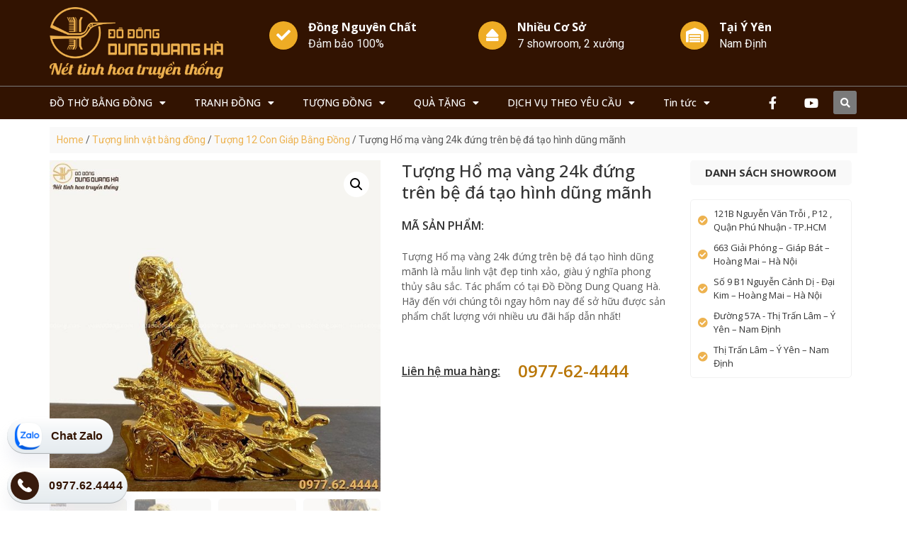

--- FILE ---
content_type: text/html; charset=UTF-8
request_url: https://vuadodong.com/tuong-ho-ma-vang-24k-dung-tren-be-da-tao-hinh-dung-manh/
body_size: 47600
content:
<!doctype html>
<html lang="vi" prefix="og: https://ogp.me/ns#">
<head>
	<meta charset="UTF-8">
	<meta name="viewport" content="width=device-width, initial-scale=1">
	<link rel="profile" href="https://gmpg.org/xfn/11">
	
<!-- Tối ưu hóa công cụ tìm kiếm bởi Rank Math - https://rankmath.com/ -->
<title>Tượng Hổ mạ vàng 24k đứng trên bệ đá tạo hình dũng mãnh</title><link rel="preload" as="style" href="https://fonts.googleapis.com/css?family=Roboto%3A100%2C100italic%2C200%2C200italic%2C300%2C300italic%2C400%2C400italic%2C500%2C500italic%2C600%2C600italic%2C700%2C700italic%2C800%2C800italic%2C900%2C900italic%7CRoboto%20Slab%3A100%2C100italic%2C200%2C200italic%2C300%2C300italic%2C400%2C400italic%2C500%2C500italic%2C600%2C600italic%2C700%2C700italic%2C800%2C800italic%2C900%2C900italic%7COpen%20Sans%3A100%2C100italic%2C200%2C200italic%2C300%2C300italic%2C400%2C400italic%2C500%2C500italic%2C600%2C600italic%2C700%2C700italic%2C800%2C800italic%2C900%2C900italic&#038;subset=vietnamese&#038;display=swap" /><link rel="stylesheet" href="https://fonts.googleapis.com/css?family=Roboto%3A100%2C100italic%2C200%2C200italic%2C300%2C300italic%2C400%2C400italic%2C500%2C500italic%2C600%2C600italic%2C700%2C700italic%2C800%2C800italic%2C900%2C900italic%7CRoboto%20Slab%3A100%2C100italic%2C200%2C200italic%2C300%2C300italic%2C400%2C400italic%2C500%2C500italic%2C600%2C600italic%2C700%2C700italic%2C800%2C800italic%2C900%2C900italic%7COpen%20Sans%3A100%2C100italic%2C200%2C200italic%2C300%2C300italic%2C400%2C400italic%2C500%2C500italic%2C600%2C600italic%2C700%2C700italic%2C800%2C800italic%2C900%2C900italic&#038;subset=vietnamese&#038;display=swap" media="print" onload="this.media='all'" /><noscript><link rel="stylesheet" href="https://fonts.googleapis.com/css?family=Roboto%3A100%2C100italic%2C200%2C200italic%2C300%2C300italic%2C400%2C400italic%2C500%2C500italic%2C600%2C600italic%2C700%2C700italic%2C800%2C800italic%2C900%2C900italic%7CRoboto%20Slab%3A100%2C100italic%2C200%2C200italic%2C300%2C300italic%2C400%2C400italic%2C500%2C500italic%2C600%2C600italic%2C700%2C700italic%2C800%2C800italic%2C900%2C900italic%7COpen%20Sans%3A100%2C100italic%2C200%2C200italic%2C300%2C300italic%2C400%2C400italic%2C500%2C500italic%2C600%2C600italic%2C700%2C700italic%2C800%2C800italic%2C900%2C900italic&#038;subset=vietnamese&#038;display=swap" /></noscript><link rel="stylesheet" href="https://vuadodong.com/wp-content/cache/min/1/adca3d452183f3ef2eb6aba7e2c13bf2.css" media="all" data-minify="1" />
<meta name="description" content="Tượng Hổ mạ vàng 24k đứng trên bệ đá tạo hình dũng mãnh là mẫu linh vật đẹp tinh xảo, giàu ý nghĩa phong thủy sâu sắc. Tác phẩm có tại Đồ Đồng Dung Quang Hà"/>
<meta name="robots" content="follow, index, max-snippet:-1, max-video-preview:-1, max-image-preview:large"/>
<link rel="canonical" href="https://vuadodong.com/tuong-ho-ma-vang-24k-dung-tren-be-da-tao-hinh-dung-manh/" />
<meta property="og:locale" content="vi_VN" />
<meta property="og:type" content="product" />
<meta property="og:title" content="Tượng Hổ mạ vàng 24k đứng trên bệ đá tạo hình dũng mãnh" />
<meta property="og:description" content="Tượng Hổ mạ vàng 24k đứng trên bệ đá tạo hình dũng mãnh là mẫu linh vật đẹp tinh xảo, giàu ý nghĩa phong thủy sâu sắc. Tác phẩm có tại Đồ Đồng Dung Quang Hà" />
<meta property="og:url" content="https://vuadodong.com/tuong-ho-ma-vang-24k-dung-tren-be-da-tao-hinh-dung-manh/" />
<meta property="og:site_name" content="Đồ Đồng Dung Quang Hà" />
<meta property="og:updated_time" content="2022-01-19T05:53:09+00:00" />
<meta property="og:image" content="https://vuadodong.com/wp-content/uploads/2022/01/tuong-ho-ma-vang-24k-dung-tren-be-da-tao-hinh-dung-manh-1.jpg" />
<meta property="og:image:secure_url" content="https://vuadodong.com/wp-content/uploads/2022/01/tuong-ho-ma-vang-24k-dung-tren-be-da-tao-hinh-dung-manh-1.jpg" />
<meta property="og:image:width" content="600" />
<meta property="og:image:height" content="600" />
<meta property="og:image:alt" content="Tượng Hổ mạ vàng 24k đứng trên bệ đá tạo hình dũng mãnh" />
<meta property="og:image:type" content="image/jpeg" />
<meta property="product:price:currency" content="VND" />
<meta property="product:availability" content="instock" />
<meta name="twitter:card" content="summary_large_image" />
<meta name="twitter:title" content="Tượng Hổ mạ vàng 24k đứng trên bệ đá tạo hình dũng mãnh" />
<meta name="twitter:description" content="Tượng Hổ mạ vàng 24k đứng trên bệ đá tạo hình dũng mãnh là mẫu linh vật đẹp tinh xảo, giàu ý nghĩa phong thủy sâu sắc. Tác phẩm có tại Đồ Đồng Dung Quang Hà" />
<meta name="twitter:image" content="https://vuadodong.com/wp-content/uploads/2022/01/tuong-ho-ma-vang-24k-dung-tren-be-da-tao-hinh-dung-manh-1.jpg" />
<meta name="twitter:label1" content="Giá" />
<meta name="twitter:data1" content="0,0&#8363;" />
<meta name="twitter:label2" content="Tình trạng sẵn có" />
<meta name="twitter:data2" content="Còn hàng" />
<script type="application/ld+json" class="rank-math-schema">{"@context":"https://schema.org","@graph":[{"@type":"BreadcrumbList","@id":"https://vuadodong.com/tuong-ho-ma-vang-24k-dung-tren-be-da-tao-hinh-dung-manh/#breadcrumb","itemListElement":[{"@type":"ListItem","position":"1","item":{"@id":"https://vuadodong.com","name":"Home"}},{"@type":"ListItem","position":"2","item":{"@id":"https://vuadodong.com/dich-vu-ma-vang-dat-vang/","name":"D\u1ecbch V\u1ee5 M\u1ea1 V\u00e0ng D\u00e1t V\u00e0ng"}},{"@type":"ListItem","position":"3","item":{"@id":"https://vuadodong.com/tuong-ho-ma-vang-24k-dung-tren-be-da-tao-hinh-dung-manh/","name":"T\u01b0\u1ee3ng H\u1ed5 m\u1ea1 v\u00e0ng 24k \u0111\u1ee9ng tr\u00ean b\u1ec7 \u0111\u00e1 t\u1ea1o h\u00ecnh d\u0169ng m\u00e3nh"}}]},{"@type":"Product","name":"T\u01b0\u1ee3ng H\u1ed5 m\u1ea1 v\u00e0ng 24k \u0111\u1ee9ng tr\u00ean b\u1ec7 \u0111\u00e1 t\u1ea1o h\u00ecnh d\u0169ng m\u00e3nh","description":"T\u01b0\u1ee3ng H\u1ed5 m\u1ea1 v\u00e0ng 24k \u0111\u1ee9ng tr\u00ean b\u1ec7 \u0111\u00e1 t\u1ea1o h\u00ecnh d\u0169ng m\u00e3nh l\u00e0 m\u1eabu linh v\u1eadt \u0111\u1eb9p tinh x\u1ea3o, gi\u00e0u \u00fd ngh\u0129a phong th\u1ee7y s\u00e2u s\u1eafc. T\u00e1c ph\u1ea9m c\u00f3 t\u1ea1i \u0110\u1ed3 \u0110\u1ed3ng Dung Quang H\u00e0","category":"D\u1ecbch V\u1ee5 M\u1ea1 V\u00e0ng D\u00e1t V\u00e0ng","mainEntityOfPage":{"@id":"https://vuadodong.com/tuong-ho-ma-vang-24k-dung-tren-be-da-tao-hinh-dung-manh/#webpage"},"image":[{"@type":"ImageObject","url":"https://vuadodong.com/wp-content/uploads/2022/01/tuong-ho-ma-vang-24k-dung-tren-be-da-tao-hinh-dung-manh-1.jpg","height":"600","width":"600"},{"@type":"ImageObject","url":"https://vuadodong.com/wp-content/uploads/2022/01/tuong-ho-ma-vang-24k-dung-tren-be-da-tao-hinh-dung-manh-4.jpg","height":"800","width":"600"},{"@type":"ImageObject","url":"https://vuadodong.com/wp-content/uploads/2022/01/tuong-ho-ma-vang-24k-dung-tren-be-da-tao-hinh-dung-manh-3.jpg","height":"800","width":"600"},{"@type":"ImageObject","url":"https://vuadodong.com/wp-content/uploads/2022/01/tuong-ho-ma-vang-24k-dung-tren-be-da-tao-hinh-dung-manh-2.jpg","height":"800","width":"600"}],"@id":"https://vuadodong.com/tuong-ho-ma-vang-24k-dung-tren-be-da-tao-hinh-dung-manh/#richSnippet"}]}</script>
<!-- /Plugin SEO WordPress Rank Math -->


<link href='https://fonts.gstatic.com' crossorigin rel='preconnect' />
<link rel="alternate" type="application/rss+xml" title="Dòng thông tin Đồ Đồng Dung Quang Hà &raquo;" href="https://vuadodong.com/feed/" />
<link rel="alternate" type="application/rss+xml" title="Đồ Đồng Dung Quang Hà &raquo; Dòng bình luận" href="https://vuadodong.com/comments/feed/" />
<link rel="alternate" type="application/rss+xml" title="Đồ Đồng Dung Quang Hà &raquo; Tượng Hổ mạ vàng 24k đứng trên bệ đá tạo hình dũng mãnh Dòng bình luận" href="https://vuadodong.com/tuong-ho-ma-vang-24k-dung-tren-be-da-tao-hinh-dung-manh/feed/" />
<link rel="alternate" title="oNhúng (JSON)" type="application/json+oembed" href="https://vuadodong.com/wp-json/oembed/1.0/embed?url=https%3A%2F%2Fvuadodong.com%2Ftuong-ho-ma-vang-24k-dung-tren-be-da-tao-hinh-dung-manh%2F" />
<link rel="alternate" title="oNhúng (XML)" type="text/xml+oembed" href="https://vuadodong.com/wp-json/oembed/1.0/embed?url=https%3A%2F%2Fvuadodong.com%2Ftuong-ho-ma-vang-24k-dung-tren-be-da-tao-hinh-dung-manh%2F&#038;format=xml" />
<style id='wp-img-auto-sizes-contain-inline-css'>
img:is([sizes=auto i],[sizes^="auto," i]){contain-intrinsic-size:3000px 1500px}
/*# sourceURL=wp-img-auto-sizes-contain-inline-css */
</style>


<style id='wp-emoji-styles-inline-css'>

	img.wp-smiley, img.emoji {
		display: inline !important;
		border: none !important;
		box-shadow: none !important;
		height: 1em !important;
		width: 1em !important;
		margin: 0 0.07em !important;
		vertical-align: -0.1em !important;
		background: none !important;
		padding: 0 !important;
	}
/*# sourceURL=wp-emoji-styles-inline-css */
</style>

<style id='global-styles-inline-css'>
:root{--wp--preset--aspect-ratio--square: 1;--wp--preset--aspect-ratio--4-3: 4/3;--wp--preset--aspect-ratio--3-4: 3/4;--wp--preset--aspect-ratio--3-2: 3/2;--wp--preset--aspect-ratio--2-3: 2/3;--wp--preset--aspect-ratio--16-9: 16/9;--wp--preset--aspect-ratio--9-16: 9/16;--wp--preset--color--black: #000000;--wp--preset--color--cyan-bluish-gray: #abb8c3;--wp--preset--color--white: #ffffff;--wp--preset--color--pale-pink: #f78da7;--wp--preset--color--vivid-red: #cf2e2e;--wp--preset--color--luminous-vivid-orange: #ff6900;--wp--preset--color--luminous-vivid-amber: #fcb900;--wp--preset--color--light-green-cyan: #7bdcb5;--wp--preset--color--vivid-green-cyan: #00d084;--wp--preset--color--pale-cyan-blue: #8ed1fc;--wp--preset--color--vivid-cyan-blue: #0693e3;--wp--preset--color--vivid-purple: #9b51e0;--wp--preset--gradient--vivid-cyan-blue-to-vivid-purple: linear-gradient(135deg,rgb(6,147,227) 0%,rgb(155,81,224) 100%);--wp--preset--gradient--light-green-cyan-to-vivid-green-cyan: linear-gradient(135deg,rgb(122,220,180) 0%,rgb(0,208,130) 100%);--wp--preset--gradient--luminous-vivid-amber-to-luminous-vivid-orange: linear-gradient(135deg,rgb(252,185,0) 0%,rgb(255,105,0) 100%);--wp--preset--gradient--luminous-vivid-orange-to-vivid-red: linear-gradient(135deg,rgb(255,105,0) 0%,rgb(207,46,46) 100%);--wp--preset--gradient--very-light-gray-to-cyan-bluish-gray: linear-gradient(135deg,rgb(238,238,238) 0%,rgb(169,184,195) 100%);--wp--preset--gradient--cool-to-warm-spectrum: linear-gradient(135deg,rgb(74,234,220) 0%,rgb(151,120,209) 20%,rgb(207,42,186) 40%,rgb(238,44,130) 60%,rgb(251,105,98) 80%,rgb(254,248,76) 100%);--wp--preset--gradient--blush-light-purple: linear-gradient(135deg,rgb(255,206,236) 0%,rgb(152,150,240) 100%);--wp--preset--gradient--blush-bordeaux: linear-gradient(135deg,rgb(254,205,165) 0%,rgb(254,45,45) 50%,rgb(107,0,62) 100%);--wp--preset--gradient--luminous-dusk: linear-gradient(135deg,rgb(255,203,112) 0%,rgb(199,81,192) 50%,rgb(65,88,208) 100%);--wp--preset--gradient--pale-ocean: linear-gradient(135deg,rgb(255,245,203) 0%,rgb(182,227,212) 50%,rgb(51,167,181) 100%);--wp--preset--gradient--electric-grass: linear-gradient(135deg,rgb(202,248,128) 0%,rgb(113,206,126) 100%);--wp--preset--gradient--midnight: linear-gradient(135deg,rgb(2,3,129) 0%,rgb(40,116,252) 100%);--wp--preset--font-size--small: 13px;--wp--preset--font-size--medium: 20px;--wp--preset--font-size--large: 36px;--wp--preset--font-size--x-large: 42px;--wp--preset--spacing--20: 0.44rem;--wp--preset--spacing--30: 0.67rem;--wp--preset--spacing--40: 1rem;--wp--preset--spacing--50: 1.5rem;--wp--preset--spacing--60: 2.25rem;--wp--preset--spacing--70: 3.38rem;--wp--preset--spacing--80: 5.06rem;--wp--preset--shadow--natural: 6px 6px 9px rgba(0, 0, 0, 0.2);--wp--preset--shadow--deep: 12px 12px 50px rgba(0, 0, 0, 0.4);--wp--preset--shadow--sharp: 6px 6px 0px rgba(0, 0, 0, 0.2);--wp--preset--shadow--outlined: 6px 6px 0px -3px rgb(255, 255, 255), 6px 6px rgb(0, 0, 0);--wp--preset--shadow--crisp: 6px 6px 0px rgb(0, 0, 0);}:where(.is-layout-flex){gap: 0.5em;}:where(.is-layout-grid){gap: 0.5em;}body .is-layout-flex{display: flex;}.is-layout-flex{flex-wrap: wrap;align-items: center;}.is-layout-flex > :is(*, div){margin: 0;}body .is-layout-grid{display: grid;}.is-layout-grid > :is(*, div){margin: 0;}:where(.wp-block-columns.is-layout-flex){gap: 2em;}:where(.wp-block-columns.is-layout-grid){gap: 2em;}:where(.wp-block-post-template.is-layout-flex){gap: 1.25em;}:where(.wp-block-post-template.is-layout-grid){gap: 1.25em;}.has-black-color{color: var(--wp--preset--color--black) !important;}.has-cyan-bluish-gray-color{color: var(--wp--preset--color--cyan-bluish-gray) !important;}.has-white-color{color: var(--wp--preset--color--white) !important;}.has-pale-pink-color{color: var(--wp--preset--color--pale-pink) !important;}.has-vivid-red-color{color: var(--wp--preset--color--vivid-red) !important;}.has-luminous-vivid-orange-color{color: var(--wp--preset--color--luminous-vivid-orange) !important;}.has-luminous-vivid-amber-color{color: var(--wp--preset--color--luminous-vivid-amber) !important;}.has-light-green-cyan-color{color: var(--wp--preset--color--light-green-cyan) !important;}.has-vivid-green-cyan-color{color: var(--wp--preset--color--vivid-green-cyan) !important;}.has-pale-cyan-blue-color{color: var(--wp--preset--color--pale-cyan-blue) !important;}.has-vivid-cyan-blue-color{color: var(--wp--preset--color--vivid-cyan-blue) !important;}.has-vivid-purple-color{color: var(--wp--preset--color--vivid-purple) !important;}.has-black-background-color{background-color: var(--wp--preset--color--black) !important;}.has-cyan-bluish-gray-background-color{background-color: var(--wp--preset--color--cyan-bluish-gray) !important;}.has-white-background-color{background-color: var(--wp--preset--color--white) !important;}.has-pale-pink-background-color{background-color: var(--wp--preset--color--pale-pink) !important;}.has-vivid-red-background-color{background-color: var(--wp--preset--color--vivid-red) !important;}.has-luminous-vivid-orange-background-color{background-color: var(--wp--preset--color--luminous-vivid-orange) !important;}.has-luminous-vivid-amber-background-color{background-color: var(--wp--preset--color--luminous-vivid-amber) !important;}.has-light-green-cyan-background-color{background-color: var(--wp--preset--color--light-green-cyan) !important;}.has-vivid-green-cyan-background-color{background-color: var(--wp--preset--color--vivid-green-cyan) !important;}.has-pale-cyan-blue-background-color{background-color: var(--wp--preset--color--pale-cyan-blue) !important;}.has-vivid-cyan-blue-background-color{background-color: var(--wp--preset--color--vivid-cyan-blue) !important;}.has-vivid-purple-background-color{background-color: var(--wp--preset--color--vivid-purple) !important;}.has-black-border-color{border-color: var(--wp--preset--color--black) !important;}.has-cyan-bluish-gray-border-color{border-color: var(--wp--preset--color--cyan-bluish-gray) !important;}.has-white-border-color{border-color: var(--wp--preset--color--white) !important;}.has-pale-pink-border-color{border-color: var(--wp--preset--color--pale-pink) !important;}.has-vivid-red-border-color{border-color: var(--wp--preset--color--vivid-red) !important;}.has-luminous-vivid-orange-border-color{border-color: var(--wp--preset--color--luminous-vivid-orange) !important;}.has-luminous-vivid-amber-border-color{border-color: var(--wp--preset--color--luminous-vivid-amber) !important;}.has-light-green-cyan-border-color{border-color: var(--wp--preset--color--light-green-cyan) !important;}.has-vivid-green-cyan-border-color{border-color: var(--wp--preset--color--vivid-green-cyan) !important;}.has-pale-cyan-blue-border-color{border-color: var(--wp--preset--color--pale-cyan-blue) !important;}.has-vivid-cyan-blue-border-color{border-color: var(--wp--preset--color--vivid-cyan-blue) !important;}.has-vivid-purple-border-color{border-color: var(--wp--preset--color--vivid-purple) !important;}.has-vivid-cyan-blue-to-vivid-purple-gradient-background{background: var(--wp--preset--gradient--vivid-cyan-blue-to-vivid-purple) !important;}.has-light-green-cyan-to-vivid-green-cyan-gradient-background{background: var(--wp--preset--gradient--light-green-cyan-to-vivid-green-cyan) !important;}.has-luminous-vivid-amber-to-luminous-vivid-orange-gradient-background{background: var(--wp--preset--gradient--luminous-vivid-amber-to-luminous-vivid-orange) !important;}.has-luminous-vivid-orange-to-vivid-red-gradient-background{background: var(--wp--preset--gradient--luminous-vivid-orange-to-vivid-red) !important;}.has-very-light-gray-to-cyan-bluish-gray-gradient-background{background: var(--wp--preset--gradient--very-light-gray-to-cyan-bluish-gray) !important;}.has-cool-to-warm-spectrum-gradient-background{background: var(--wp--preset--gradient--cool-to-warm-spectrum) !important;}.has-blush-light-purple-gradient-background{background: var(--wp--preset--gradient--blush-light-purple) !important;}.has-blush-bordeaux-gradient-background{background: var(--wp--preset--gradient--blush-bordeaux) !important;}.has-luminous-dusk-gradient-background{background: var(--wp--preset--gradient--luminous-dusk) !important;}.has-pale-ocean-gradient-background{background: var(--wp--preset--gradient--pale-ocean) !important;}.has-electric-grass-gradient-background{background: var(--wp--preset--gradient--electric-grass) !important;}.has-midnight-gradient-background{background: var(--wp--preset--gradient--midnight) !important;}.has-small-font-size{font-size: var(--wp--preset--font-size--small) !important;}.has-medium-font-size{font-size: var(--wp--preset--font-size--medium) !important;}.has-large-font-size{font-size: var(--wp--preset--font-size--large) !important;}.has-x-large-font-size{font-size: var(--wp--preset--font-size--x-large) !important;}
/*# sourceURL=global-styles-inline-css */
</style>

<style id='classic-theme-styles-inline-css'>
/*! This file is auto-generated */
.wp-block-button__link{color:#fff;background-color:#32373c;border-radius:9999px;box-shadow:none;text-decoration:none;padding:calc(.667em + 2px) calc(1.333em + 2px);font-size:1.125em}.wp-block-file__button{background:#32373c;color:#fff;text-decoration:none}
/*# sourceURL=/wp-includes/css/classic-themes.min.css */
</style>



<link rel='stylesheet' id='woocommerce-smallscreen-css' href='https://vuadodong.com/wp-content/plugins/woocommerce/assets/css/woocommerce-smallscreen.css?ver=8.6.3' media='only screen and (max-width: 768px)' />

<style id='woocommerce-inline-inline-css'>
.woocommerce form .form-row .required { visibility: visible; }
/*# sourceURL=woocommerce-inline-inline-css */
</style>

<style id='woo-variation-swatches-inline-css'>
:root {
--wvs-tick:url("data:image/svg+xml;utf8,%3Csvg filter='drop-shadow(0px 0px 2px rgb(0 0 0 / .8))' xmlns='http://www.w3.org/2000/svg'  viewBox='0 0 30 30'%3E%3Cpath fill='none' stroke='%23ffffff' stroke-linecap='round' stroke-linejoin='round' stroke-width='4' d='M4 16L11 23 27 7'/%3E%3C/svg%3E");

--wvs-cross:url("data:image/svg+xml;utf8,%3Csvg filter='drop-shadow(0px 0px 5px rgb(255 255 255 / .6))' xmlns='http://www.w3.org/2000/svg' width='72px' height='72px' viewBox='0 0 24 24'%3E%3Cpath fill='none' stroke='%23ff0000' stroke-linecap='round' stroke-width='0.6' d='M5 5L19 19M19 5L5 19'/%3E%3C/svg%3E");
--wvs-single-product-item-width:30px;
--wvs-single-product-item-height:30px;
--wvs-single-product-item-font-size:16px}
/*# sourceURL=woo-variation-swatches-inline-css */
</style>





<style id='elementor-frontend-inline-css'>
.elementor-kit-23305{--e-global-color-primary:#6EC1E4;--e-global-color-secondary:#54595F;--e-global-color-text:#7A7A7A;--e-global-color-accent:#61CE70;--e-global-typography-primary-font-family:"Roboto";--e-global-typography-primary-font-weight:600;--e-global-typography-secondary-font-family:"Roboto Slab";--e-global-typography-secondary-font-weight:400;--e-global-typography-text-font-family:"Roboto";--e-global-typography-text-font-weight:400;--e-global-typography-accent-font-family:"Roboto";--e-global-typography-accent-font-weight:500;}.elementor-section.elementor-section-boxed > .elementor-container{max-width:1140px;}.e-con{--container-max-width:1140px;}{}h1.entry-title{display:var(--page-title-display);}.elementor-kit-23305 e-page-transition{background-color:#FFBC7D;}@media(max-width:1024px){.elementor-section.elementor-section-boxed > .elementor-container{max-width:1024px;}.e-con{--container-max-width:1024px;}}@media(max-width:767px){.elementor-section.elementor-section-boxed > .elementor-container{max-width:767px;}.e-con{--container-max-width:767px;}}
.elementor-widget-heading .elementor-heading-title{color:var( --e-global-color-primary );font-family:var( --e-global-typography-primary-font-family ), Sans-serif;font-weight:var( --e-global-typography-primary-font-weight );}.elementor-widget-image .widget-image-caption{color:var( --e-global-color-text );font-family:var( --e-global-typography-text-font-family ), Sans-serif;font-weight:var( --e-global-typography-text-font-weight );}.elementor-widget-text-editor{color:var( --e-global-color-text );font-family:var( --e-global-typography-text-font-family ), Sans-serif;font-weight:var( --e-global-typography-text-font-weight );}.elementor-widget-text-editor.elementor-drop-cap-view-stacked .elementor-drop-cap{background-color:var( --e-global-color-primary );}.elementor-widget-text-editor.elementor-drop-cap-view-framed .elementor-drop-cap, .elementor-widget-text-editor.elementor-drop-cap-view-default .elementor-drop-cap{color:var( --e-global-color-primary );border-color:var( --e-global-color-primary );}.elementor-widget-button .elementor-button{font-family:var( --e-global-typography-accent-font-family ), Sans-serif;font-weight:var( --e-global-typography-accent-font-weight );background-color:var( --e-global-color-accent );}.elementor-widget-divider{--divider-color:var( --e-global-color-secondary );}.elementor-widget-divider .elementor-divider__text{color:var( --e-global-color-secondary );font-family:var( --e-global-typography-secondary-font-family ), Sans-serif;font-weight:var( --e-global-typography-secondary-font-weight );}.elementor-widget-divider.elementor-view-stacked .elementor-icon{background-color:var( --e-global-color-secondary );}.elementor-widget-divider.elementor-view-framed .elementor-icon, .elementor-widget-divider.elementor-view-default .elementor-icon{color:var( --e-global-color-secondary );border-color:var( --e-global-color-secondary );}.elementor-widget-divider.elementor-view-framed .elementor-icon, .elementor-widget-divider.elementor-view-default .elementor-icon svg{fill:var( --e-global-color-secondary );}.elementor-widget-image-box .elementor-image-box-title{color:var( --e-global-color-primary );font-family:var( --e-global-typography-primary-font-family ), Sans-serif;font-weight:var( --e-global-typography-primary-font-weight );}.elementor-widget-image-box .elementor-image-box-description{color:var( --e-global-color-text );font-family:var( --e-global-typography-text-font-family ), Sans-serif;font-weight:var( --e-global-typography-text-font-weight );}.elementor-widget-icon.elementor-view-stacked .elementor-icon{background-color:var( --e-global-color-primary );}.elementor-widget-icon.elementor-view-framed .elementor-icon, .elementor-widget-icon.elementor-view-default .elementor-icon{color:var( --e-global-color-primary );border-color:var( --e-global-color-primary );}.elementor-widget-icon.elementor-view-framed .elementor-icon, .elementor-widget-icon.elementor-view-default .elementor-icon svg{fill:var( --e-global-color-primary );}.elementor-widget-icon-box.elementor-view-stacked .elementor-icon{background-color:var( --e-global-color-primary );}.elementor-widget-icon-box.elementor-view-framed .elementor-icon, .elementor-widget-icon-box.elementor-view-default .elementor-icon{fill:var( --e-global-color-primary );color:var( --e-global-color-primary );border-color:var( --e-global-color-primary );}.elementor-widget-icon-box .elementor-icon-box-title{color:var( --e-global-color-primary );}.elementor-widget-icon-box .elementor-icon-box-title, .elementor-widget-icon-box .elementor-icon-box-title a{font-family:var( --e-global-typography-primary-font-family ), Sans-serif;font-weight:var( --e-global-typography-primary-font-weight );}.elementor-widget-icon-box .elementor-icon-box-description{color:var( --e-global-color-text );font-family:var( --e-global-typography-text-font-family ), Sans-serif;font-weight:var( --e-global-typography-text-font-weight );}.elementor-widget-star-rating .elementor-star-rating__title{color:var( --e-global-color-text );font-family:var( --e-global-typography-text-font-family ), Sans-serif;font-weight:var( --e-global-typography-text-font-weight );}.elementor-widget-image-gallery .gallery-item .gallery-caption{font-family:var( --e-global-typography-accent-font-family ), Sans-serif;font-weight:var( --e-global-typography-accent-font-weight );}.elementor-widget-icon-list .elementor-icon-list-item:not(:last-child):after{border-color:var( --e-global-color-text );}.elementor-widget-icon-list .elementor-icon-list-icon i{color:var( --e-global-color-primary );}.elementor-widget-icon-list .elementor-icon-list-icon svg{fill:var( --e-global-color-primary );}.elementor-widget-icon-list .elementor-icon-list-item > .elementor-icon-list-text, .elementor-widget-icon-list .elementor-icon-list-item > a{font-family:var( --e-global-typography-text-font-family ), Sans-serif;font-weight:var( --e-global-typography-text-font-weight );}.elementor-widget-icon-list .elementor-icon-list-text{color:var( --e-global-color-secondary );}.elementor-widget-counter .elementor-counter-number-wrapper{color:var( --e-global-color-primary );font-family:var( --e-global-typography-primary-font-family ), Sans-serif;font-weight:var( --e-global-typography-primary-font-weight );}.elementor-widget-counter .elementor-counter-title{color:var( --e-global-color-secondary );font-family:var( --e-global-typography-secondary-font-family ), Sans-serif;font-weight:var( --e-global-typography-secondary-font-weight );}.elementor-widget-progress .elementor-progress-wrapper .elementor-progress-bar{background-color:var( --e-global-color-primary );}.elementor-widget-progress .elementor-title{color:var( --e-global-color-primary );font-family:var( --e-global-typography-text-font-family ), Sans-serif;font-weight:var( --e-global-typography-text-font-weight );}.elementor-widget-testimonial .elementor-testimonial-content{color:var( --e-global-color-text );font-family:var( --e-global-typography-text-font-family ), Sans-serif;font-weight:var( --e-global-typography-text-font-weight );}.elementor-widget-testimonial .elementor-testimonial-name{color:var( --e-global-color-primary );font-family:var( --e-global-typography-primary-font-family ), Sans-serif;font-weight:var( --e-global-typography-primary-font-weight );}.elementor-widget-testimonial .elementor-testimonial-job{color:var( --e-global-color-secondary );font-family:var( --e-global-typography-secondary-font-family ), Sans-serif;font-weight:var( --e-global-typography-secondary-font-weight );}.elementor-widget-tabs .elementor-tab-title, .elementor-widget-tabs .elementor-tab-title a{color:var( --e-global-color-primary );}.elementor-widget-tabs .elementor-tab-title.elementor-active,
					 .elementor-widget-tabs .elementor-tab-title.elementor-active a{color:var( --e-global-color-accent );}.elementor-widget-tabs .elementor-tab-title{font-family:var( --e-global-typography-primary-font-family ), Sans-serif;font-weight:var( --e-global-typography-primary-font-weight );}.elementor-widget-tabs .elementor-tab-content{color:var( --e-global-color-text );font-family:var( --e-global-typography-text-font-family ), Sans-serif;font-weight:var( --e-global-typography-text-font-weight );}.elementor-widget-accordion .elementor-accordion-icon, .elementor-widget-accordion .elementor-accordion-title{color:var( --e-global-color-primary );}.elementor-widget-accordion .elementor-accordion-icon svg{fill:var( --e-global-color-primary );}.elementor-widget-accordion .elementor-active .elementor-accordion-icon, .elementor-widget-accordion .elementor-active .elementor-accordion-title{color:var( --e-global-color-accent );}.elementor-widget-accordion .elementor-active .elementor-accordion-icon svg{fill:var( --e-global-color-accent );}.elementor-widget-accordion .elementor-accordion-title{font-family:var( --e-global-typography-primary-font-family ), Sans-serif;font-weight:var( --e-global-typography-primary-font-weight );}.elementor-widget-accordion .elementor-tab-content{color:var( --e-global-color-text );font-family:var( --e-global-typography-text-font-family ), Sans-serif;font-weight:var( --e-global-typography-text-font-weight );}.elementor-widget-toggle .elementor-toggle-title, .elementor-widget-toggle .elementor-toggle-icon{color:var( --e-global-color-primary );}.elementor-widget-toggle .elementor-toggle-icon svg{fill:var( --e-global-color-primary );}.elementor-widget-toggle .elementor-tab-title.elementor-active a, .elementor-widget-toggle .elementor-tab-title.elementor-active .elementor-toggle-icon{color:var( --e-global-color-accent );}.elementor-widget-toggle .elementor-toggle-title{font-family:var( --e-global-typography-primary-font-family ), Sans-serif;font-weight:var( --e-global-typography-primary-font-weight );}.elementor-widget-toggle .elementor-tab-content{color:var( --e-global-color-text );font-family:var( --e-global-typography-text-font-family ), Sans-serif;font-weight:var( --e-global-typography-text-font-weight );}.elementor-widget-alert .elementor-alert-title{font-family:var( --e-global-typography-primary-font-family ), Sans-serif;font-weight:var( --e-global-typography-primary-font-weight );}.elementor-widget-alert .elementor-alert-description{font-family:var( --e-global-typography-text-font-family ), Sans-serif;font-weight:var( --e-global-typography-text-font-weight );}.elementor-widget-jet-woo-builder-products-pagination .jet-woo-builder-shop-pagination .page-numbers{font-family:var( --e-global-typography-text-font-family ), Sans-serif;font-weight:var( --e-global-typography-text-font-weight );}.elementor-widget-text-path{font-family:var( --e-global-typography-text-font-family ), Sans-serif;font-weight:var( --e-global-typography-text-font-weight );}.elementor-widget-theme-site-logo .widget-image-caption{color:var( --e-global-color-text );font-family:var( --e-global-typography-text-font-family ), Sans-serif;font-weight:var( --e-global-typography-text-font-weight );}.elementor-widget-theme-site-title .elementor-heading-title{color:var( --e-global-color-primary );font-family:var( --e-global-typography-primary-font-family ), Sans-serif;font-weight:var( --e-global-typography-primary-font-weight );}.elementor-widget-theme-page-title .elementor-heading-title{color:var( --e-global-color-primary );font-family:var( --e-global-typography-primary-font-family ), Sans-serif;font-weight:var( --e-global-typography-primary-font-weight );}.elementor-widget-theme-post-title .elementor-heading-title{color:var( --e-global-color-primary );font-family:var( --e-global-typography-primary-font-family ), Sans-serif;font-weight:var( --e-global-typography-primary-font-weight );}.elementor-widget-theme-post-excerpt .elementor-widget-container{color:var( --e-global-color-text );font-family:var( --e-global-typography-text-font-family ), Sans-serif;font-weight:var( --e-global-typography-text-font-weight );}.elementor-widget-theme-post-content{color:var( --e-global-color-text );font-family:var( --e-global-typography-text-font-family ), Sans-serif;font-weight:var( --e-global-typography-text-font-weight );}.elementor-widget-theme-post-featured-image .widget-image-caption{color:var( --e-global-color-text );font-family:var( --e-global-typography-text-font-family ), Sans-serif;font-weight:var( --e-global-typography-text-font-weight );}.elementor-widget-theme-archive-title .elementor-heading-title{color:var( --e-global-color-primary );font-family:var( --e-global-typography-primary-font-family ), Sans-serif;font-weight:var( --e-global-typography-primary-font-weight );}.elementor-widget-archive-posts .elementor-post__title, .elementor-widget-archive-posts .elementor-post__title a{color:var( --e-global-color-secondary );font-family:var( --e-global-typography-primary-font-family ), Sans-serif;font-weight:var( --e-global-typography-primary-font-weight );}.elementor-widget-archive-posts .elementor-post__meta-data{font-family:var( --e-global-typography-secondary-font-family ), Sans-serif;font-weight:var( --e-global-typography-secondary-font-weight );}.elementor-widget-archive-posts .elementor-post__excerpt p{font-family:var( --e-global-typography-text-font-family ), Sans-serif;font-weight:var( --e-global-typography-text-font-weight );}.elementor-widget-archive-posts .elementor-post__read-more{color:var( --e-global-color-accent );}.elementor-widget-archive-posts a.elementor-post__read-more{font-family:var( --e-global-typography-accent-font-family ), Sans-serif;font-weight:var( --e-global-typography-accent-font-weight );}.elementor-widget-archive-posts .elementor-post__card .elementor-post__badge{background-color:var( --e-global-color-accent );font-family:var( --e-global-typography-accent-font-family ), Sans-serif;font-weight:var( --e-global-typography-accent-font-weight );}.elementor-widget-archive-posts .elementor-pagination{font-family:var( --e-global-typography-secondary-font-family ), Sans-serif;font-weight:var( --e-global-typography-secondary-font-weight );}.elementor-widget-archive-posts .elementor-button{font-family:var( --e-global-typography-accent-font-family ), Sans-serif;font-weight:var( --e-global-typography-accent-font-weight );background-color:var( --e-global-color-accent );}.elementor-widget-archive-posts .e-load-more-message{font-family:var( --e-global-typography-secondary-font-family ), Sans-serif;font-weight:var( --e-global-typography-secondary-font-weight );}.elementor-widget-archive-posts .elementor-posts-nothing-found{color:var( --e-global-color-text );font-family:var( --e-global-typography-text-font-family ), Sans-serif;font-weight:var( --e-global-typography-text-font-weight );}.elementor-widget-loop-grid .elementor-pagination{font-family:var( --e-global-typography-secondary-font-family ), Sans-serif;font-weight:var( --e-global-typography-secondary-font-weight );}.elementor-widget-loop-grid .elementor-button{font-family:var( --e-global-typography-accent-font-family ), Sans-serif;font-weight:var( --e-global-typography-accent-font-weight );background-color:var( --e-global-color-accent );}.elementor-widget-loop-grid .e-load-more-message{font-family:var( --e-global-typography-secondary-font-family ), Sans-serif;font-weight:var( --e-global-typography-secondary-font-weight );}.elementor-widget-posts .elementor-post__title, .elementor-widget-posts .elementor-post__title a{color:var( --e-global-color-secondary );font-family:var( --e-global-typography-primary-font-family ), Sans-serif;font-weight:var( --e-global-typography-primary-font-weight );}.elementor-widget-posts .elementor-post__meta-data{font-family:var( --e-global-typography-secondary-font-family ), Sans-serif;font-weight:var( --e-global-typography-secondary-font-weight );}.elementor-widget-posts .elementor-post__excerpt p{font-family:var( --e-global-typography-text-font-family ), Sans-serif;font-weight:var( --e-global-typography-text-font-weight );}.elementor-widget-posts .elementor-post__read-more{color:var( --e-global-color-accent );}.elementor-widget-posts a.elementor-post__read-more{font-family:var( --e-global-typography-accent-font-family ), Sans-serif;font-weight:var( --e-global-typography-accent-font-weight );}.elementor-widget-posts .elementor-post__card .elementor-post__badge{background-color:var( --e-global-color-accent );font-family:var( --e-global-typography-accent-font-family ), Sans-serif;font-weight:var( --e-global-typography-accent-font-weight );}.elementor-widget-posts .elementor-pagination{font-family:var( --e-global-typography-secondary-font-family ), Sans-serif;font-weight:var( --e-global-typography-secondary-font-weight );}.elementor-widget-posts .elementor-button{font-family:var( --e-global-typography-accent-font-family ), Sans-serif;font-weight:var( --e-global-typography-accent-font-weight );background-color:var( --e-global-color-accent );}.elementor-widget-posts .e-load-more-message{font-family:var( --e-global-typography-secondary-font-family ), Sans-serif;font-weight:var( --e-global-typography-secondary-font-weight );}.elementor-widget-portfolio a .elementor-portfolio-item__overlay{background-color:var( --e-global-color-accent );}.elementor-widget-portfolio .elementor-portfolio-item__title{font-family:var( --e-global-typography-primary-font-family ), Sans-serif;font-weight:var( --e-global-typography-primary-font-weight );}.elementor-widget-portfolio .elementor-portfolio__filter{color:var( --e-global-color-text );font-family:var( --e-global-typography-primary-font-family ), Sans-serif;font-weight:var( --e-global-typography-primary-font-weight );}.elementor-widget-portfolio .elementor-portfolio__filter.elementor-active{color:var( --e-global-color-primary );}.elementor-widget-gallery .elementor-gallery-item__title{font-family:var( --e-global-typography-primary-font-family ), Sans-serif;font-weight:var( --e-global-typography-primary-font-weight );}.elementor-widget-gallery .elementor-gallery-item__description{font-family:var( --e-global-typography-text-font-family ), Sans-serif;font-weight:var( --e-global-typography-text-font-weight );}.elementor-widget-gallery{--galleries-title-color-normal:var( --e-global-color-primary );--galleries-title-color-hover:var( --e-global-color-secondary );--galleries-pointer-bg-color-hover:var( --e-global-color-accent );--gallery-title-color-active:var( --e-global-color-secondary );--galleries-pointer-bg-color-active:var( --e-global-color-accent );}.elementor-widget-gallery .elementor-gallery-title{font-family:var( --e-global-typography-primary-font-family ), Sans-serif;font-weight:var( --e-global-typography-primary-font-weight );}.elementor-widget-form .elementor-field-group > label, .elementor-widget-form .elementor-field-subgroup label{color:var( --e-global-color-text );}.elementor-widget-form .elementor-field-group > label{font-family:var( --e-global-typography-text-font-family ), Sans-serif;font-weight:var( --e-global-typography-text-font-weight );}.elementor-widget-form .elementor-field-type-html{color:var( --e-global-color-text );font-family:var( --e-global-typography-text-font-family ), Sans-serif;font-weight:var( --e-global-typography-text-font-weight );}.elementor-widget-form .elementor-field-group .elementor-field{color:var( --e-global-color-text );}.elementor-widget-form .elementor-field-group .elementor-field, .elementor-widget-form .elementor-field-subgroup label{font-family:var( --e-global-typography-text-font-family ), Sans-serif;font-weight:var( --e-global-typography-text-font-weight );}.elementor-widget-form .elementor-button{font-family:var( --e-global-typography-accent-font-family ), Sans-serif;font-weight:var( --e-global-typography-accent-font-weight );}.elementor-widget-form .e-form__buttons__wrapper__button-next{background-color:var( --e-global-color-accent );}.elementor-widget-form .elementor-button[type="submit"]{background-color:var( --e-global-color-accent );}.elementor-widget-form .e-form__buttons__wrapper__button-previous{background-color:var( --e-global-color-accent );}.elementor-widget-form .elementor-message{font-family:var( --e-global-typography-text-font-family ), Sans-serif;font-weight:var( --e-global-typography-text-font-weight );}.elementor-widget-form .e-form__indicators__indicator, .elementor-widget-form .e-form__indicators__indicator__label{font-family:var( --e-global-typography-accent-font-family ), Sans-serif;font-weight:var( --e-global-typography-accent-font-weight );}.elementor-widget-form{--e-form-steps-indicator-inactive-primary-color:var( --e-global-color-text );--e-form-steps-indicator-active-primary-color:var( --e-global-color-accent );--e-form-steps-indicator-completed-primary-color:var( --e-global-color-accent );--e-form-steps-indicator-progress-color:var( --e-global-color-accent );--e-form-steps-indicator-progress-background-color:var( --e-global-color-text );--e-form-steps-indicator-progress-meter-color:var( --e-global-color-text );}.elementor-widget-form .e-form__indicators__indicator__progress__meter{font-family:var( --e-global-typography-accent-font-family ), Sans-serif;font-weight:var( --e-global-typography-accent-font-weight );}.elementor-widget-login .elementor-field-group > a{color:var( --e-global-color-text );}.elementor-widget-login .elementor-field-group > a:hover{color:var( --e-global-color-accent );}.elementor-widget-login .elementor-form-fields-wrapper label{color:var( --e-global-color-text );font-family:var( --e-global-typography-text-font-family ), Sans-serif;font-weight:var( --e-global-typography-text-font-weight );}.elementor-widget-login .elementor-field-group .elementor-field{color:var( --e-global-color-text );}.elementor-widget-login .elementor-field-group .elementor-field, .elementor-widget-login .elementor-field-subgroup label{font-family:var( --e-global-typography-text-font-family ), Sans-serif;font-weight:var( --e-global-typography-text-font-weight );}.elementor-widget-login .elementor-button{font-family:var( --e-global-typography-accent-font-family ), Sans-serif;font-weight:var( --e-global-typography-accent-font-weight );background-color:var( --e-global-color-accent );}.elementor-widget-login .elementor-widget-container .elementor-login__logged-in-message{color:var( --e-global-color-text );font-family:var( --e-global-typography-text-font-family ), Sans-serif;font-weight:var( --e-global-typography-text-font-weight );}.elementor-widget-slides .elementor-slide-heading{font-family:var( --e-global-typography-primary-font-family ), Sans-serif;font-weight:var( --e-global-typography-primary-font-weight );}.elementor-widget-slides .elementor-slide-description{font-family:var( --e-global-typography-secondary-font-family ), Sans-serif;font-weight:var( --e-global-typography-secondary-font-weight );}.elementor-widget-slides .elementor-slide-button{font-family:var( --e-global-typography-accent-font-family ), Sans-serif;font-weight:var( --e-global-typography-accent-font-weight );}.elementor-widget-nav-menu .elementor-nav-menu .elementor-item{font-family:var( --e-global-typography-primary-font-family ), Sans-serif;font-weight:var( --e-global-typography-primary-font-weight );}.elementor-widget-nav-menu .elementor-nav-menu--main .elementor-item{color:var( --e-global-color-text );fill:var( --e-global-color-text );}.elementor-widget-nav-menu .elementor-nav-menu--main .elementor-item:hover,
					.elementor-widget-nav-menu .elementor-nav-menu--main .elementor-item.elementor-item-active,
					.elementor-widget-nav-menu .elementor-nav-menu--main .elementor-item.highlighted,
					.elementor-widget-nav-menu .elementor-nav-menu--main .elementor-item:focus{color:var( --e-global-color-accent );fill:var( --e-global-color-accent );}.elementor-widget-nav-menu .elementor-nav-menu--main:not(.e--pointer-framed) .elementor-item:before,
					.elementor-widget-nav-menu .elementor-nav-menu--main:not(.e--pointer-framed) .elementor-item:after{background-color:var( --e-global-color-accent );}.elementor-widget-nav-menu .e--pointer-framed .elementor-item:before,
					.elementor-widget-nav-menu .e--pointer-framed .elementor-item:after{border-color:var( --e-global-color-accent );}.elementor-widget-nav-menu{--e-nav-menu-divider-color:var( --e-global-color-text );}.elementor-widget-nav-menu .elementor-nav-menu--dropdown .elementor-item, .elementor-widget-nav-menu .elementor-nav-menu--dropdown  .elementor-sub-item{font-family:var( --e-global-typography-accent-font-family ), Sans-serif;font-weight:var( --e-global-typography-accent-font-weight );}.elementor-widget-animated-headline .elementor-headline-dynamic-wrapper path{stroke:var( --e-global-color-accent );}.elementor-widget-animated-headline .elementor-headline-plain-text{color:var( --e-global-color-secondary );}.elementor-widget-animated-headline .elementor-headline{font-family:var( --e-global-typography-primary-font-family ), Sans-serif;font-weight:var( --e-global-typography-primary-font-weight );}.elementor-widget-animated-headline{--dynamic-text-color:var( --e-global-color-secondary );}.elementor-widget-animated-headline .elementor-headline-dynamic-text{font-family:var( --e-global-typography-primary-font-family ), Sans-serif;font-weight:var( --e-global-typography-primary-font-weight );}.elementor-widget-hotspot .widget-image-caption{font-family:var( --e-global-typography-text-font-family ), Sans-serif;font-weight:var( --e-global-typography-text-font-weight );}.elementor-widget-hotspot{--hotspot-color:var( --e-global-color-primary );--hotspot-box-color:var( --e-global-color-secondary );--tooltip-color:var( --e-global-color-secondary );}.elementor-widget-hotspot .e-hotspot__label{font-family:var( --e-global-typography-primary-font-family ), Sans-serif;font-weight:var( --e-global-typography-primary-font-weight );}.elementor-widget-hotspot .e-hotspot__tooltip{font-family:var( --e-global-typography-secondary-font-family ), Sans-serif;font-weight:var( --e-global-typography-secondary-font-weight );}.elementor-widget-price-list .elementor-price-list-header{color:var( --e-global-color-primary );font-family:var( --e-global-typography-primary-font-family ), Sans-serif;font-weight:var( --e-global-typography-primary-font-weight );}.elementor-widget-price-list .elementor-price-list-price{color:var( --e-global-color-primary );font-family:var( --e-global-typography-primary-font-family ), Sans-serif;font-weight:var( --e-global-typography-primary-font-weight );}.elementor-widget-price-list .elementor-price-list-description{color:var( --e-global-color-text );font-family:var( --e-global-typography-text-font-family ), Sans-serif;font-weight:var( --e-global-typography-text-font-weight );}.elementor-widget-price-list .elementor-price-list-separator{border-bottom-color:var( --e-global-color-secondary );}.elementor-widget-price-table{--e-price-table-header-background-color:var( --e-global-color-secondary );}.elementor-widget-price-table .elementor-price-table__heading{font-family:var( --e-global-typography-primary-font-family ), Sans-serif;font-weight:var( --e-global-typography-primary-font-weight );}.elementor-widget-price-table .elementor-price-table__subheading{font-family:var( --e-global-typography-secondary-font-family ), Sans-serif;font-weight:var( --e-global-typography-secondary-font-weight );}.elementor-widget-price-table .elementor-price-table .elementor-price-table__price{font-family:var( --e-global-typography-primary-font-family ), Sans-serif;font-weight:var( --e-global-typography-primary-font-weight );}.elementor-widget-price-table .elementor-price-table__original-price{color:var( --e-global-color-secondary );font-family:var( --e-global-typography-primary-font-family ), Sans-serif;font-weight:var( --e-global-typography-primary-font-weight );}.elementor-widget-price-table .elementor-price-table__period{color:var( --e-global-color-secondary );font-family:var( --e-global-typography-secondary-font-family ), Sans-serif;font-weight:var( --e-global-typography-secondary-font-weight );}.elementor-widget-price-table .elementor-price-table__features-list{--e-price-table-features-list-color:var( --e-global-color-text );}.elementor-widget-price-table .elementor-price-table__features-list li{font-family:var( --e-global-typography-text-font-family ), Sans-serif;font-weight:var( --e-global-typography-text-font-weight );}.elementor-widget-price-table .elementor-price-table__features-list li:before{border-top-color:var( --e-global-color-text );}.elementor-widget-price-table .elementor-price-table__button{font-family:var( --e-global-typography-accent-font-family ), Sans-serif;font-weight:var( --e-global-typography-accent-font-weight );background-color:var( --e-global-color-accent );}.elementor-widget-price-table .elementor-price-table__additional_info{color:var( --e-global-color-text );font-family:var( --e-global-typography-text-font-family ), Sans-serif;font-weight:var( --e-global-typography-text-font-weight );}.elementor-widget-price-table .elementor-price-table__ribbon-inner{background-color:var( --e-global-color-accent );font-family:var( --e-global-typography-accent-font-family ), Sans-serif;font-weight:var( --e-global-typography-accent-font-weight );}.elementor-widget-flip-box .elementor-flip-box__front .elementor-flip-box__layer__title{font-family:var( --e-global-typography-primary-font-family ), Sans-serif;font-weight:var( --e-global-typography-primary-font-weight );}.elementor-widget-flip-box .elementor-flip-box__front .elementor-flip-box__layer__description{font-family:var( --e-global-typography-text-font-family ), Sans-serif;font-weight:var( --e-global-typography-text-font-weight );}.elementor-widget-flip-box .elementor-flip-box__back .elementor-flip-box__layer__title{font-family:var( --e-global-typography-primary-font-family ), Sans-serif;font-weight:var( --e-global-typography-primary-font-weight );}.elementor-widget-flip-box .elementor-flip-box__back .elementor-flip-box__layer__description{font-family:var( --e-global-typography-text-font-family ), Sans-serif;font-weight:var( --e-global-typography-text-font-weight );}.elementor-widget-flip-box .elementor-flip-box__button{font-family:var( --e-global-typography-accent-font-family ), Sans-serif;font-weight:var( --e-global-typography-accent-font-weight );}.elementor-widget-call-to-action .elementor-cta__title{font-family:var( --e-global-typography-primary-font-family ), Sans-serif;font-weight:var( --e-global-typography-primary-font-weight );}.elementor-widget-call-to-action .elementor-cta__description{font-family:var( --e-global-typography-text-font-family ), Sans-serif;font-weight:var( --e-global-typography-text-font-weight );}.elementor-widget-call-to-action .elementor-cta__button{font-family:var( --e-global-typography-accent-font-family ), Sans-serif;font-weight:var( --e-global-typography-accent-font-weight );}.elementor-widget-call-to-action .elementor-ribbon-inner{background-color:var( --e-global-color-accent );font-family:var( --e-global-typography-accent-font-family ), Sans-serif;font-weight:var( --e-global-typography-accent-font-weight );}.elementor-widget-media-carousel .elementor-carousel-image-overlay{font-family:var( --e-global-typography-accent-font-family ), Sans-serif;font-weight:var( --e-global-typography-accent-font-weight );}.elementor-widget-testimonial-carousel .elementor-testimonial__text{color:var( --e-global-color-text );font-family:var( --e-global-typography-text-font-family ), Sans-serif;font-weight:var( --e-global-typography-text-font-weight );}.elementor-widget-testimonial-carousel .elementor-testimonial__name{color:var( --e-global-color-text );font-family:var( --e-global-typography-primary-font-family ), Sans-serif;font-weight:var( --e-global-typography-primary-font-weight );}.elementor-widget-testimonial-carousel .elementor-testimonial__title{color:var( --e-global-color-primary );font-family:var( --e-global-typography-secondary-font-family ), Sans-serif;font-weight:var( --e-global-typography-secondary-font-weight );}.elementor-widget-reviews .elementor-testimonial__header, .elementor-widget-reviews .elementor-testimonial__name{font-family:var( --e-global-typography-primary-font-family ), Sans-serif;font-weight:var( --e-global-typography-primary-font-weight );}.elementor-widget-reviews .elementor-testimonial__text{font-family:var( --e-global-typography-text-font-family ), Sans-serif;font-weight:var( --e-global-typography-text-font-weight );}.elementor-widget-table-of-contents{--header-color:var( --e-global-color-secondary );--item-text-color:var( --e-global-color-text );--item-text-hover-color:var( --e-global-color-accent );--marker-color:var( --e-global-color-text );}.elementor-widget-table-of-contents .elementor-toc__header, .elementor-widget-table-of-contents .elementor-toc__header-title{font-family:var( --e-global-typography-primary-font-family ), Sans-serif;font-weight:var( --e-global-typography-primary-font-weight );}.elementor-widget-table-of-contents .elementor-toc__list-item{font-family:var( --e-global-typography-text-font-family ), Sans-serif;font-weight:var( --e-global-typography-text-font-weight );}.elementor-widget-countdown .elementor-countdown-item{background-color:var( --e-global-color-primary );}.elementor-widget-countdown .elementor-countdown-digits{font-family:var( --e-global-typography-text-font-family ), Sans-serif;font-weight:var( --e-global-typography-text-font-weight );}.elementor-widget-countdown .elementor-countdown-label{font-family:var( --e-global-typography-secondary-font-family ), Sans-serif;font-weight:var( --e-global-typography-secondary-font-weight );}.elementor-widget-countdown .elementor-countdown-expire--message{color:var( --e-global-color-text );font-family:var( --e-global-typography-text-font-family ), Sans-serif;font-weight:var( --e-global-typography-text-font-weight );}.elementor-widget-search-form input[type="search"].elementor-search-form__input{font-family:var( --e-global-typography-text-font-family ), Sans-serif;font-weight:var( --e-global-typography-text-font-weight );}.elementor-widget-search-form .elementor-search-form__input,
					.elementor-widget-search-form .elementor-search-form__icon,
					.elementor-widget-search-form .elementor-lightbox .dialog-lightbox-close-button,
					.elementor-widget-search-form .elementor-lightbox .dialog-lightbox-close-button:hover,
					.elementor-widget-search-form.elementor-search-form--skin-full_screen input[type="search"].elementor-search-form__input{color:var( --e-global-color-text );fill:var( --e-global-color-text );}.elementor-widget-search-form .elementor-search-form__submit{font-family:var( --e-global-typography-text-font-family ), Sans-serif;font-weight:var( --e-global-typography-text-font-weight );background-color:var( --e-global-color-secondary );}.elementor-widget-author-box .elementor-author-box__name{color:var( --e-global-color-secondary );font-family:var( --e-global-typography-primary-font-family ), Sans-serif;font-weight:var( --e-global-typography-primary-font-weight );}.elementor-widget-author-box .elementor-author-box__bio{color:var( --e-global-color-text );font-family:var( --e-global-typography-text-font-family ), Sans-serif;font-weight:var( --e-global-typography-text-font-weight );}.elementor-widget-author-box .elementor-author-box__button{color:var( --e-global-color-secondary );border-color:var( --e-global-color-secondary );font-family:var( --e-global-typography-accent-font-family ), Sans-serif;font-weight:var( --e-global-typography-accent-font-weight );}.elementor-widget-author-box .elementor-author-box__button:hover{border-color:var( --e-global-color-secondary );color:var( --e-global-color-secondary );}.elementor-widget-post-navigation span.post-navigation__prev--label{color:var( --e-global-color-text );}.elementor-widget-post-navigation span.post-navigation__next--label{color:var( --e-global-color-text );}.elementor-widget-post-navigation span.post-navigation__prev--label, .elementor-widget-post-navigation span.post-navigation__next--label{font-family:var( --e-global-typography-secondary-font-family ), Sans-serif;font-weight:var( --e-global-typography-secondary-font-weight );}.elementor-widget-post-navigation span.post-navigation__prev--title, .elementor-widget-post-navigation span.post-navigation__next--title{color:var( --e-global-color-secondary );font-family:var( --e-global-typography-secondary-font-family ), Sans-serif;font-weight:var( --e-global-typography-secondary-font-weight );}.elementor-widget-post-info .elementor-icon-list-item:not(:last-child):after{border-color:var( --e-global-color-text );}.elementor-widget-post-info .elementor-icon-list-icon i{color:var( --e-global-color-primary );}.elementor-widget-post-info .elementor-icon-list-icon svg{fill:var( --e-global-color-primary );}.elementor-widget-post-info .elementor-icon-list-text, .elementor-widget-post-info .elementor-icon-list-text a{color:var( --e-global-color-secondary );}.elementor-widget-post-info .elementor-icon-list-item{font-family:var( --e-global-typography-text-font-family ), Sans-serif;font-weight:var( --e-global-typography-text-font-weight );}.elementor-widget-sitemap .elementor-sitemap-title{color:var( --e-global-color-primary );font-family:var( --e-global-typography-primary-font-family ), Sans-serif;font-weight:var( --e-global-typography-primary-font-weight );}.elementor-widget-sitemap .elementor-sitemap-item, .elementor-widget-sitemap span.elementor-sitemap-list, .elementor-widget-sitemap .elementor-sitemap-item a{color:var( --e-global-color-text );font-family:var( --e-global-typography-text-font-family ), Sans-serif;font-weight:var( --e-global-typography-text-font-weight );}.elementor-widget-sitemap .elementor-sitemap-item{color:var( --e-global-color-text );}.elementor-widget-blockquote .elementor-blockquote__content{color:var( --e-global-color-text );}.elementor-widget-blockquote .elementor-blockquote__author{color:var( --e-global-color-secondary );}.elementor-widget-woocommerce-products.elementor-wc-products ul.products li.product .woocommerce-loop-product__title{color:var( --e-global-color-primary );}.elementor-widget-woocommerce-products.elementor-wc-products ul.products li.product .woocommerce-loop-category__title{color:var( --e-global-color-primary );}.elementor-widget-woocommerce-products.elementor-wc-products ul.products li.product .woocommerce-loop-product__title, .elementor-widget-woocommerce-products.elementor-wc-products ul.products li.product .woocommerce-loop-category__title{font-family:var( --e-global-typography-primary-font-family ), Sans-serif;font-weight:var( --e-global-typography-primary-font-weight );}.elementor-widget-woocommerce-products.elementor-wc-products ul.products li.product .price{color:var( --e-global-color-primary );font-family:var( --e-global-typography-primary-font-family ), Sans-serif;font-weight:var( --e-global-typography-primary-font-weight );}.elementor-widget-woocommerce-products.elementor-wc-products ul.products li.product .price ins{color:var( --e-global-color-primary );}.elementor-widget-woocommerce-products.elementor-wc-products ul.products li.product .price ins .amount{color:var( --e-global-color-primary );}.elementor-widget-woocommerce-products.elementor-wc-products ul.products li.product .price del{color:var( --e-global-color-primary );}.elementor-widget-woocommerce-products.elementor-wc-products ul.products li.product .price del .amount{color:var( --e-global-color-primary );}.elementor-widget-woocommerce-products.elementor-wc-products ul.products li.product .price del {font-family:var( --e-global-typography-primary-font-family ), Sans-serif;font-weight:var( --e-global-typography-primary-font-weight );}.elementor-widget-woocommerce-products.elementor-wc-products ul.products li.product .button{font-family:var( --e-global-typography-accent-font-family ), Sans-serif;font-weight:var( --e-global-typography-accent-font-weight );}.elementor-widget-woocommerce-products.elementor-wc-products .added_to_cart{font-family:var( --e-global-typography-accent-font-family ), Sans-serif;font-weight:var( --e-global-typography-accent-font-weight );}.elementor-widget-woocommerce-products{--products-title-color:var( --e-global-color-primary );}.elementor-widget-woocommerce-products.products-heading-show .related-products > h2, .elementor-widget-woocommerce-products.products-heading-show .upsells > h2, .elementor-widget-woocommerce-products.products-heading-show .cross-sells > h2{font-family:var( --e-global-typography-primary-font-family ), Sans-serif;font-weight:var( --e-global-typography-primary-font-weight );}.elementor-widget-wc-products.elementor-wc-products ul.products li.product .woocommerce-loop-product__title{color:var( --e-global-color-primary );}.elementor-widget-wc-products.elementor-wc-products ul.products li.product .woocommerce-loop-category__title{color:var( --e-global-color-primary );}.elementor-widget-wc-products.elementor-wc-products ul.products li.product .woocommerce-loop-product__title, .elementor-widget-wc-products.elementor-wc-products ul.products li.product .woocommerce-loop-category__title{font-family:var( --e-global-typography-primary-font-family ), Sans-serif;font-weight:var( --e-global-typography-primary-font-weight );}.elementor-widget-wc-products.elementor-wc-products ul.products li.product .price{color:var( --e-global-color-primary );font-family:var( --e-global-typography-primary-font-family ), Sans-serif;font-weight:var( --e-global-typography-primary-font-weight );}.elementor-widget-wc-products.elementor-wc-products ul.products li.product .price ins{color:var( --e-global-color-primary );}.elementor-widget-wc-products.elementor-wc-products ul.products li.product .price ins .amount{color:var( --e-global-color-primary );}.elementor-widget-wc-products.elementor-wc-products ul.products li.product .price del{color:var( --e-global-color-primary );}.elementor-widget-wc-products.elementor-wc-products ul.products li.product .price del .amount{color:var( --e-global-color-primary );}.elementor-widget-wc-products.elementor-wc-products ul.products li.product .price del {font-family:var( --e-global-typography-primary-font-family ), Sans-serif;font-weight:var( --e-global-typography-primary-font-weight );}.elementor-widget-wc-products.elementor-wc-products ul.products li.product .button{font-family:var( --e-global-typography-accent-font-family ), Sans-serif;font-weight:var( --e-global-typography-accent-font-weight );}.elementor-widget-wc-products.elementor-wc-products .added_to_cart{font-family:var( --e-global-typography-accent-font-family ), Sans-serif;font-weight:var( --e-global-typography-accent-font-weight );}.elementor-widget-woocommerce-product-add-to-cart .added_to_cart{font-family:var( --e-global-typography-accent-font-family ), Sans-serif;font-weight:var( --e-global-typography-accent-font-weight );}.elementor-widget-wc-categories .woocommerce .woocommerce-loop-category__title{color:var( --e-global-color-primary );font-family:var( --e-global-typography-primary-font-family ), Sans-serif;font-weight:var( --e-global-typography-primary-font-weight );}.elementor-widget-wc-categories .woocommerce-loop-category__title .count{font-family:var( --e-global-typography-primary-font-family ), Sans-serif;font-weight:var( --e-global-typography-primary-font-weight );}.woocommerce .elementor-widget-woocommerce-product-price .price{color:var( --e-global-color-primary );font-family:var( --e-global-typography-primary-font-family ), Sans-serif;font-weight:var( --e-global-typography-primary-font-weight );}.elementor-widget-woocommerce-product-title .elementor-heading-title{color:var( --e-global-color-primary );font-family:var( --e-global-typography-primary-font-family ), Sans-serif;font-weight:var( --e-global-typography-primary-font-weight );}.elementor-widget-woocommerce-product-upsell.elementor-wc-products ul.products li.product .woocommerce-loop-product__title{color:var( --e-global-color-primary );}.elementor-widget-woocommerce-product-upsell.elementor-wc-products ul.products li.product .woocommerce-loop-category__title{color:var( --e-global-color-primary );}.elementor-widget-woocommerce-product-upsell.elementor-wc-products ul.products li.product .woocommerce-loop-product__title, .elementor-widget-woocommerce-product-upsell.elementor-wc-products ul.products li.product .woocommerce-loop-category__title{font-family:var( --e-global-typography-primary-font-family ), Sans-serif;font-weight:var( --e-global-typography-primary-font-weight );}.elementor-widget-woocommerce-product-upsell.elementor-wc-products ul.products li.product .price{color:var( --e-global-color-primary );font-family:var( --e-global-typography-primary-font-family ), Sans-serif;font-weight:var( --e-global-typography-primary-font-weight );}.elementor-widget-woocommerce-product-upsell.elementor-wc-products ul.products li.product .price ins{color:var( --e-global-color-primary );}.elementor-widget-woocommerce-product-upsell.elementor-wc-products ul.products li.product .price ins .amount{color:var( --e-global-color-primary );}.elementor-widget-woocommerce-product-upsell.elementor-wc-products ul.products li.product .price del{color:var( --e-global-color-primary );}.elementor-widget-woocommerce-product-upsell.elementor-wc-products ul.products li.product .price del .amount{color:var( --e-global-color-primary );}.elementor-widget-woocommerce-product-upsell.elementor-wc-products ul.products li.product .price del {font-family:var( --e-global-typography-primary-font-family ), Sans-serif;font-weight:var( --e-global-typography-primary-font-weight );}.elementor-widget-woocommerce-product-upsell.elementor-wc-products ul.products li.product .button{font-family:var( --e-global-typography-accent-font-family ), Sans-serif;font-weight:var( --e-global-typography-accent-font-weight );}.elementor-widget-woocommerce-product-upsell.elementor-wc-products .added_to_cart{font-family:var( --e-global-typography-accent-font-family ), Sans-serif;font-weight:var( --e-global-typography-accent-font-weight );}.elementor-widget-woocommerce-product-upsell.elementor-wc-products .products > h2{color:var( --e-global-color-primary );font-family:var( --e-global-typography-primary-font-family ), Sans-serif;font-weight:var( --e-global-typography-primary-font-weight );}.elementor-widget-woocommerce-product-meta .product_meta .detail-container:not(:last-child):after{border-color:var( --e-global-color-text );}.elementor-widget-woocommerce-product-related.elementor-wc-products ul.products li.product .woocommerce-loop-product__title{color:var( --e-global-color-primary );}.elementor-widget-woocommerce-product-related.elementor-wc-products ul.products li.product .woocommerce-loop-category__title{color:var( --e-global-color-primary );}.elementor-widget-woocommerce-product-related.elementor-wc-products ul.products li.product .woocommerce-loop-product__title, .elementor-widget-woocommerce-product-related.elementor-wc-products ul.products li.product .woocommerce-loop-category__title{font-family:var( --e-global-typography-primary-font-family ), Sans-serif;font-weight:var( --e-global-typography-primary-font-weight );}.elementor-widget-woocommerce-product-related.elementor-wc-products ul.products li.product .price{color:var( --e-global-color-primary );font-family:var( --e-global-typography-primary-font-family ), Sans-serif;font-weight:var( --e-global-typography-primary-font-weight );}.elementor-widget-woocommerce-product-related.elementor-wc-products ul.products li.product .price ins{color:var( --e-global-color-primary );}.elementor-widget-woocommerce-product-related.elementor-wc-products ul.products li.product .price ins .amount{color:var( --e-global-color-primary );}.elementor-widget-woocommerce-product-related.elementor-wc-products ul.products li.product .price del{color:var( --e-global-color-primary );}.elementor-widget-woocommerce-product-related.elementor-wc-products ul.products li.product .price del .amount{color:var( --e-global-color-primary );}.elementor-widget-woocommerce-product-related.elementor-wc-products ul.products li.product .price del {font-family:var( --e-global-typography-primary-font-family ), Sans-serif;font-weight:var( --e-global-typography-primary-font-weight );}.elementor-widget-woocommerce-product-related.elementor-wc-products ul.products li.product .button{font-family:var( --e-global-typography-accent-font-family ), Sans-serif;font-weight:var( --e-global-typography-accent-font-weight );}.elementor-widget-woocommerce-product-related.elementor-wc-products .added_to_cart{font-family:var( --e-global-typography-accent-font-family ), Sans-serif;font-weight:var( --e-global-typography-accent-font-weight );}.woocommerce .elementor-widget-woocommerce-product-related.elementor-wc-products .products > h2{color:var( --e-global-color-primary );font-family:var( --e-global-typography-primary-font-family ), Sans-serif;font-weight:var( --e-global-typography-primary-font-weight );}.elementor-widget-wc-add-to-cart .elementor-button{font-family:var( --e-global-typography-accent-font-family ), Sans-serif;font-weight:var( --e-global-typography-accent-font-weight );background-color:var( --e-global-color-accent );}.elementor-widget-wc-archive-products.elementor-wc-products ul.products li.product .woocommerce-loop-product__title{color:var( --e-global-color-primary );}.elementor-widget-wc-archive-products.elementor-wc-products ul.products li.product .woocommerce-loop-category__title{color:var( --e-global-color-primary );}.elementor-widget-wc-archive-products.elementor-wc-products ul.products li.product .woocommerce-loop-product__title, .elementor-widget-wc-archive-products.elementor-wc-products ul.products li.product .woocommerce-loop-category__title{font-family:var( --e-global-typography-primary-font-family ), Sans-serif;font-weight:var( --e-global-typography-primary-font-weight );}.elementor-widget-wc-archive-products.elementor-wc-products ul.products li.product .price{color:var( --e-global-color-primary );font-family:var( --e-global-typography-primary-font-family ), Sans-serif;font-weight:var( --e-global-typography-primary-font-weight );}.elementor-widget-wc-archive-products.elementor-wc-products ul.products li.product .price ins{color:var( --e-global-color-primary );}.elementor-widget-wc-archive-products.elementor-wc-products ul.products li.product .price ins .amount{color:var( --e-global-color-primary );}.elementor-widget-wc-archive-products.elementor-wc-products ul.products li.product .price del{color:var( --e-global-color-primary );}.elementor-widget-wc-archive-products.elementor-wc-products ul.products li.product .price del .amount{color:var( --e-global-color-primary );}.elementor-widget-wc-archive-products.elementor-wc-products ul.products li.product .price del {font-family:var( --e-global-typography-primary-font-family ), Sans-serif;font-weight:var( --e-global-typography-primary-font-weight );}.elementor-widget-wc-archive-products.elementor-wc-products ul.products li.product .button{font-family:var( --e-global-typography-accent-font-family ), Sans-serif;font-weight:var( --e-global-typography-accent-font-weight );}.elementor-widget-wc-archive-products.elementor-wc-products .added_to_cart{font-family:var( --e-global-typography-accent-font-family ), Sans-serif;font-weight:var( --e-global-typography-accent-font-weight );}.elementor-widget-wc-archive-products{--products-title-color:var( --e-global-color-primary );}.elementor-widget-wc-archive-products.products-heading-show .related-products > h2, .elementor-widget-wc-archive-products.products-heading-show .upsells > h2, .elementor-widget-wc-archive-products.products-heading-show .cross-sells > h2{font-family:var( --e-global-typography-primary-font-family ), Sans-serif;font-weight:var( --e-global-typography-primary-font-weight );}.elementor-widget-wc-archive-products .elementor-products-nothing-found{color:var( --e-global-color-text );font-family:var( --e-global-typography-text-font-family ), Sans-serif;font-weight:var( --e-global-typography-text-font-weight );}.elementor-widget-woocommerce-archive-products.elementor-wc-products ul.products li.product .woocommerce-loop-product__title{color:var( --e-global-color-primary );}.elementor-widget-woocommerce-archive-products.elementor-wc-products ul.products li.product .woocommerce-loop-category__title{color:var( --e-global-color-primary );}.elementor-widget-woocommerce-archive-products.elementor-wc-products ul.products li.product .woocommerce-loop-product__title, .elementor-widget-woocommerce-archive-products.elementor-wc-products ul.products li.product .woocommerce-loop-category__title{font-family:var( --e-global-typography-primary-font-family ), Sans-serif;font-weight:var( --e-global-typography-primary-font-weight );}.elementor-widget-woocommerce-archive-products.elementor-wc-products ul.products li.product .price{color:var( --e-global-color-primary );font-family:var( --e-global-typography-primary-font-family ), Sans-serif;font-weight:var( --e-global-typography-primary-font-weight );}.elementor-widget-woocommerce-archive-products.elementor-wc-products ul.products li.product .price ins{color:var( --e-global-color-primary );}.elementor-widget-woocommerce-archive-products.elementor-wc-products ul.products li.product .price ins .amount{color:var( --e-global-color-primary );}.elementor-widget-woocommerce-archive-products.elementor-wc-products ul.products li.product .price del{color:var( --e-global-color-primary );}.elementor-widget-woocommerce-archive-products.elementor-wc-products ul.products li.product .price del .amount{color:var( --e-global-color-primary );}.elementor-widget-woocommerce-archive-products.elementor-wc-products ul.products li.product .price del {font-family:var( --e-global-typography-primary-font-family ), Sans-serif;font-weight:var( --e-global-typography-primary-font-weight );}.elementor-widget-woocommerce-archive-products.elementor-wc-products ul.products li.product .button{font-family:var( --e-global-typography-accent-font-family ), Sans-serif;font-weight:var( --e-global-typography-accent-font-weight );}.elementor-widget-woocommerce-archive-products.elementor-wc-products .added_to_cart{font-family:var( --e-global-typography-accent-font-family ), Sans-serif;font-weight:var( --e-global-typography-accent-font-weight );}.elementor-widget-woocommerce-archive-products{--products-title-color:var( --e-global-color-primary );}.elementor-widget-woocommerce-archive-products.products-heading-show .related-products > h2, .elementor-widget-woocommerce-archive-products.products-heading-show .upsells > h2, .elementor-widget-woocommerce-archive-products.products-heading-show .cross-sells > h2{font-family:var( --e-global-typography-primary-font-family ), Sans-serif;font-weight:var( --e-global-typography-primary-font-weight );}.elementor-widget-woocommerce-archive-products .elementor-products-nothing-found{color:var( --e-global-color-text );font-family:var( --e-global-typography-text-font-family ), Sans-serif;font-weight:var( --e-global-typography-text-font-weight );}.elementor-widget-woocommerce-menu-cart .elementor-menu-cart__toggle .elementor-button{font-family:var( --e-global-typography-primary-font-family ), Sans-serif;font-weight:var( --e-global-typography-primary-font-weight );}.elementor-widget-woocommerce-menu-cart .elementor-menu-cart__product-name a{font-family:var( --e-global-typography-primary-font-family ), Sans-serif;font-weight:var( --e-global-typography-primary-font-weight );}.elementor-widget-woocommerce-menu-cart .elementor-menu-cart__product-price{font-family:var( --e-global-typography-primary-font-family ), Sans-serif;font-weight:var( --e-global-typography-primary-font-weight );}.elementor-widget-woocommerce-menu-cart .elementor-menu-cart__footer-buttons .elementor-button{font-family:var( --e-global-typography-primary-font-family ), Sans-serif;font-weight:var( --e-global-typography-primary-font-weight );}.elementor-widget-woocommerce-menu-cart .elementor-menu-cart__footer-buttons a.elementor-button--view-cart{font-family:var( --e-global-typography-primary-font-family ), Sans-serif;font-weight:var( --e-global-typography-primary-font-weight );}.elementor-widget-woocommerce-menu-cart .elementor-menu-cart__footer-buttons a.elementor-button--checkout{font-family:var( --e-global-typography-primary-font-family ), Sans-serif;font-weight:var( --e-global-typography-primary-font-weight );}.elementor-widget-woocommerce-menu-cart .woocommerce-mini-cart__empty-message{font-family:var( --e-global-typography-primary-font-family ), Sans-serif;font-weight:var( --e-global-typography-primary-font-weight );}.elementor-widget-woocommerce-product-content{color:var( --e-global-color-text );font-family:var( --e-global-typography-text-font-family ), Sans-serif;font-weight:var( --e-global-typography-text-font-weight );}.elementor-widget-woocommerce-checkout-page .product-name .variation{font-family:var( --e-global-typography-text-font-family ), Sans-serif;font-weight:var( --e-global-typography-text-font-weight );}.elementor-widget-lottie{--caption-color:var( --e-global-color-text );}.elementor-widget-lottie .e-lottie__caption{font-family:var( --e-global-typography-text-font-family ), Sans-serif;font-weight:var( --e-global-typography-text-font-weight );}.elementor-widget-video-playlist .e-tabs-header .e-tabs-title{color:var( --e-global-color-text );}.elementor-widget-video-playlist .e-tabs-header .e-tabs-videos-count{color:var( --e-global-color-text );}.elementor-widget-video-playlist .e-tabs-header .e-tabs-header-right-side i{color:var( --e-global-color-text );}.elementor-widget-video-playlist .e-tabs-header .e-tabs-header-right-side svg{fill:var( --e-global-color-text );}.elementor-widget-video-playlist .e-tab-title .e-tab-title-text{color:var( --e-global-color-text );font-family:var( --e-global-typography-text-font-family ), Sans-serif;font-weight:var( --e-global-typography-text-font-weight );}.elementor-widget-video-playlist .e-tab-title .e-tab-title-text a{color:var( --e-global-color-text );}.elementor-widget-video-playlist .e-tab-title .e-tab-duration{color:var( --e-global-color-text );}.elementor-widget-video-playlist .e-tabs-items-wrapper .e-tab-title:where( .e-active, :hover ) .e-tab-title-text{color:var( --e-global-color-text );font-family:var( --e-global-typography-text-font-family ), Sans-serif;font-weight:var( --e-global-typography-text-font-weight );}.elementor-widget-video-playlist .e-tabs-items-wrapper .e-tab-title:where( .e-active, :hover ) .e-tab-title-text a{color:var( --e-global-color-text );}.elementor-widget-video-playlist .e-tabs-items-wrapper .e-tab-title:where( .e-active, :hover ) .e-tab-duration{color:var( --e-global-color-text );}.elementor-widget-video-playlist .e-tabs-items-wrapper .e-section-title{color:var( --e-global-color-text );}.elementor-widget-video-playlist .e-tabs-inner-tabs .e-inner-tabs-wrapper .e-inner-tab-title a{font-family:var( --e-global-typography-text-font-family ), Sans-serif;font-weight:var( --e-global-typography-text-font-weight );}.elementor-widget-video-playlist .e-tabs-inner-tabs .e-inner-tabs-content-wrapper .e-inner-tab-content .e-inner-tab-text{font-family:var( --e-global-typography-text-font-family ), Sans-serif;font-weight:var( --e-global-typography-text-font-weight );}.elementor-widget-video-playlist .e-tabs-inner-tabs .e-inner-tabs-content-wrapper .e-inner-tab-content button{color:var( --e-global-color-text );font-family:var( --e-global-typography-accent-font-family ), Sans-serif;font-weight:var( --e-global-typography-accent-font-weight );}.elementor-widget-video-playlist .e-tabs-inner-tabs .e-inner-tabs-content-wrapper .e-inner-tab-content button:hover{color:var( --e-global-color-text );}.elementor-widget-paypal-button .elementor-button{font-family:var( --e-global-typography-accent-font-family ), Sans-serif;font-weight:var( --e-global-typography-accent-font-weight );background-color:var( --e-global-color-accent );}.elementor-widget-paypal-button .elementor-message{font-family:var( --e-global-typography-text-font-family ), Sans-serif;font-weight:var( --e-global-typography-text-font-weight );}.elementor-widget-stripe-button .elementor-button{font-family:var( --e-global-typography-accent-font-family ), Sans-serif;font-weight:var( --e-global-typography-accent-font-weight );background-color:var( --e-global-color-accent );}.elementor-widget-stripe-button .elementor-message{font-family:var( --e-global-typography-text-font-family ), Sans-serif;font-weight:var( --e-global-typography-text-font-weight );}.elementor-widget-progress-tracker .current-progress-percentage{font-family:var( --e-global-typography-text-font-family ), Sans-serif;font-weight:var( --e-global-typography-text-font-weight );}
.elementor-7 .elementor-element.elementor-element-4ad2db8:not(.elementor-motion-effects-element-type-background), .elementor-7 .elementor-element.elementor-element-4ad2db8 > .elementor-motion-effects-container > .elementor-motion-effects-layer{background-color:#321301;}.elementor-7 .elementor-element.elementor-element-4ad2db8{transition:background 0.3s, border 0.3s, border-radius 0.3s, box-shadow 0.3s;padding:10px 0px 10px 0px;}.elementor-7 .elementor-element.elementor-element-4ad2db8 > .elementor-background-overlay{transition:background 0.3s, border-radius 0.3s, opacity 0.3s;}.elementor-7 .elementor-element.elementor-element-5cdb4ac > .elementor-element-populated{padding:0px 40px 0px 0px;}.elementor-7 .elementor-element.elementor-element-545a1e8 > .elementor-element-populated{padding:16px 0px 0px 25px;}.elementor-7 .elementor-element.elementor-element-92b9fbd.elementor-view-stacked .elementor-icon{background-color:#EEAC25;}.elementor-7 .elementor-element.elementor-element-92b9fbd.elementor-view-framed .elementor-icon, .elementor-7 .elementor-element.elementor-element-92b9fbd.elementor-view-default .elementor-icon{fill:#EEAC25;color:#EEAC25;border-color:#EEAC25;}.elementor-7 .elementor-element.elementor-element-92b9fbd{--icon-box-icon-margin:15px;}.elementor-7 .elementor-element.elementor-element-92b9fbd .elementor-icon{font-size:20px;}.elementor-7 .elementor-element.elementor-element-92b9fbd .elementor-icon-box-title{color:#FFFFFF;}.elementor-7 .elementor-element.elementor-element-92b9fbd .elementor-icon-box-title, .elementor-7 .elementor-element.elementor-element-92b9fbd .elementor-icon-box-title a{font-family:"Open Sans", Sans-serif;font-weight:700;text-transform:capitalize;}.elementor-7 .elementor-element.elementor-element-92b9fbd .elementor-icon-box-description{color:#F5F5F5;}.elementor-7 .elementor-element.elementor-element-76cca59 > .elementor-element-populated{padding:16px 0px 0px 35px;}.elementor-7 .elementor-element.elementor-element-9e97c5a.elementor-view-stacked .elementor-icon{background-color:#EEAC25;}.elementor-7 .elementor-element.elementor-element-9e97c5a.elementor-view-framed .elementor-icon, .elementor-7 .elementor-element.elementor-element-9e97c5a.elementor-view-default .elementor-icon{fill:#EEAC25;color:#EEAC25;border-color:#EEAC25;}.elementor-7 .elementor-element.elementor-element-9e97c5a{--icon-box-icon-margin:15px;}.elementor-7 .elementor-element.elementor-element-9e97c5a .elementor-icon{font-size:20px;}.elementor-7 .elementor-element.elementor-element-9e97c5a .elementor-icon-box-title{color:#FFFFFF;}.elementor-7 .elementor-element.elementor-element-9e97c5a .elementor-icon-box-title, .elementor-7 .elementor-element.elementor-element-9e97c5a .elementor-icon-box-title a{font-family:"Open Sans", Sans-serif;font-weight:700;text-transform:capitalize;}.elementor-7 .elementor-element.elementor-element-9e97c5a .elementor-icon-box-description{color:#F5F5F5;}.elementor-7 .elementor-element.elementor-element-7bad64c > .elementor-element-populated{padding:16px 0px 0px 35px;}.elementor-7 .elementor-element.elementor-element-40f8d6f.elementor-view-stacked .elementor-icon{background-color:#EEAC25;}.elementor-7 .elementor-element.elementor-element-40f8d6f.elementor-view-framed .elementor-icon, .elementor-7 .elementor-element.elementor-element-40f8d6f.elementor-view-default .elementor-icon{fill:#EEAC25;color:#EEAC25;border-color:#EEAC25;}.elementor-7 .elementor-element.elementor-element-40f8d6f{--icon-box-icon-margin:15px;}.elementor-7 .elementor-element.elementor-element-40f8d6f .elementor-icon{font-size:20px;}.elementor-7 .elementor-element.elementor-element-40f8d6f .elementor-icon-box-title{color:#FFFFFF;}.elementor-7 .elementor-element.elementor-element-40f8d6f .elementor-icon-box-title, .elementor-7 .elementor-element.elementor-element-40f8d6f .elementor-icon-box-title a{font-family:"Open Sans", Sans-serif;font-weight:700;text-transform:capitalize;}.elementor-7 .elementor-element.elementor-element-40f8d6f .elementor-icon-box-description{color:#F5F5F5;}.elementor-7 .elementor-element.elementor-element-c85a22f:not(.elementor-motion-effects-element-type-background), .elementor-7 .elementor-element.elementor-element-c85a22f > .elementor-motion-effects-container > .elementor-motion-effects-layer{background-color:#321301;}.elementor-7 .elementor-element.elementor-element-c85a22f{transition:background 0.3s, border 0.3s, border-radius 0.3s, box-shadow 0.3s;padding:10px 0px 10px 0px;}.elementor-7 .elementor-element.elementor-element-c85a22f > .elementor-background-overlay{transition:background 0.3s, border-radius 0.3s, opacity 0.3s;}.elementor-7 .elementor-element.elementor-element-7e45203 > .elementor-element-populated{padding:0px 40px 0px 0px;}.elementor-7 .elementor-element.elementor-element-0d61bdd > .elementor-element-populated{padding:14px 0px 0px 0px;}.elementor-7 .elementor-element.elementor-element-15f9dac .elementor-icon-wrapper{text-align:right;}.elementor-7 .elementor-element.elementor-element-15f9dac.elementor-view-stacked .elementor-icon{background-color:#EDB24F;}.elementor-7 .elementor-element.elementor-element-15f9dac.elementor-view-framed .elementor-icon, .elementor-7 .elementor-element.elementor-element-15f9dac.elementor-view-default .elementor-icon{color:#EDB24F;border-color:#EDB24F;}.elementor-7 .elementor-element.elementor-element-15f9dac.elementor-view-framed .elementor-icon, .elementor-7 .elementor-element.elementor-element-15f9dac.elementor-view-default .elementor-icon svg{fill:#EDB24F;}.elementor-7 .elementor-element.elementor-element-15f9dac .elementor-icon{font-size:18px;padding:8px;border-radius:3px 3px 3px 3px;}.elementor-7 .elementor-element.elementor-element-15f9dac .elementor-icon svg{height:18px;}.elementor-7 .elementor-element.elementor-element-720e1de > .elementor-element-populated{padding:14px 0px 0px 0px;}.elementor-7 .elementor-element.elementor-element-2cb9179 .elementor-icon-wrapper{text-align:right;}.elementor-7 .elementor-element.elementor-element-2cb9179.elementor-view-stacked .elementor-icon{background-color:#EDB24F;}.elementor-7 .elementor-element.elementor-element-2cb9179.elementor-view-framed .elementor-icon, .elementor-7 .elementor-element.elementor-element-2cb9179.elementor-view-default .elementor-icon{color:#EDB24F;border-color:#EDB24F;}.elementor-7 .elementor-element.elementor-element-2cb9179.elementor-view-framed .elementor-icon, .elementor-7 .elementor-element.elementor-element-2cb9179.elementor-view-default .elementor-icon svg{fill:#EDB24F;}.elementor-7 .elementor-element.elementor-element-2cb9179 .elementor-icon{font-size:18px;padding:8px;border-radius:3px 3px 3px 3px;}.elementor-7 .elementor-element.elementor-element-2cb9179 .elementor-icon svg{height:18px;}.elementor-7 .elementor-element.elementor-element-a70ca2e > .elementor-element-populated{padding:6px 0px 0px 0px;}.elementor-7 .elementor-element.elementor-element-3bd1d2d .elementor-search-form{text-align:right;}.elementor-7 .elementor-element.elementor-element-3bd1d2d .elementor-search-form__toggle{--e-search-form-toggle-size:33px;--e-search-form-toggle-color:#FFFFFF;--e-search-form-toggle-background-color:#EDB24F;--e-search-form-toggle-icon-size:calc(42em / 100);}.elementor-7 .elementor-element.elementor-element-3bd1d2d:not(.elementor-search-form--skin-full_screen) .elementor-search-form__container{border-radius:3px;}.elementor-7 .elementor-element.elementor-element-3bd1d2d.elementor-search-form--skin-full_screen input[type="search"].elementor-search-form__input{border-radius:3px;}.elementor-7 .elementor-element.elementor-element-f3095df .elementor-menu-toggle{margin-left:auto;background-color:#EDB24F;}.elementor-7 .elementor-element.elementor-element-f3095df .elementor-nav-menu .elementor-item{font-family:"Open Sans", Sans-serif;font-size:14px;font-weight:500;}.elementor-7 .elementor-element.elementor-element-f3095df .elementor-nav-menu--main .elementor-item{color:#FFFFFF;fill:#FFFFFF;padding-left:0px;padding-right:0px;}.elementor-7 .elementor-element.elementor-element-f3095df .elementor-nav-menu--main .elementor-item:hover,
					.elementor-7 .elementor-element.elementor-element-f3095df .elementor-nav-menu--main .elementor-item.elementor-item-active,
					.elementor-7 .elementor-element.elementor-element-f3095df .elementor-nav-menu--main .elementor-item.highlighted,
					.elementor-7 .elementor-element.elementor-element-f3095df .elementor-nav-menu--main .elementor-item:focus{color:#EDB24F;fill:#EDB24F;}.elementor-7 .elementor-element.elementor-element-f3095df .elementor-nav-menu--main .elementor-item.elementor-item-active{color:#EDB24F;}.elementor-7 .elementor-element.elementor-element-f3095df{--e-nav-menu-horizontal-menu-item-margin:calc( 40px / 2 );}.elementor-7 .elementor-element.elementor-element-f3095df .elementor-nav-menu--main:not(.elementor-nav-menu--layout-horizontal) .elementor-nav-menu > li:not(:last-child){margin-bottom:40px;}.elementor-7 .elementor-element.elementor-element-f3095df .elementor-nav-menu--dropdown a, .elementor-7 .elementor-element.elementor-element-f3095df .elementor-menu-toggle{color:#FFFFFF;}.elementor-7 .elementor-element.elementor-element-f3095df .elementor-nav-menu--dropdown{background-color:#321301;}.elementor-7 .elementor-element.elementor-element-f3095df .elementor-nav-menu--dropdown .elementor-item, .elementor-7 .elementor-element.elementor-element-f3095df .elementor-nav-menu--dropdown  .elementor-sub-item{font-family:"Open Sans", Sans-serif;}.elementor-7 .elementor-element.elementor-element-f3095df div.elementor-menu-toggle{color:#FFFFFF;}.elementor-7 .elementor-element.elementor-element-f3095df div.elementor-menu-toggle svg{fill:#FFFFFF;}.elementor-7 .elementor-element.elementor-element-e0f44fd:not(.elementor-motion-effects-element-type-background), .elementor-7 .elementor-element.elementor-element-e0f44fd > .elementor-motion-effects-container > .elementor-motion-effects-layer{background-color:#321301;}.elementor-7 .elementor-element.elementor-element-e0f44fd{border-style:solid;border-width:1px 0px 0px 0px;border-color:#7A7A7A;transition:background 0.3s, border 0.3s, border-radius 0.3s, box-shadow 0.3s;z-index:99;}.elementor-7 .elementor-element.elementor-element-e0f44fd > .elementor-background-overlay{transition:background 0.3s, border-radius 0.3s, opacity 0.3s;}.elementor-7 .elementor-element.elementor-element-3904985 .elementor-menu-toggle{margin:0 auto;}.elementor-7 .elementor-element.elementor-element-3904985 .elementor-nav-menu .elementor-item{font-family:"Open Sans", Sans-serif;font-size:14px;font-weight:500;}.elementor-7 .elementor-element.elementor-element-3904985 .elementor-nav-menu--main .elementor-item{color:#FFFFFF;fill:#FFFFFF;padding-left:0px;padding-right:0px;}.elementor-7 .elementor-element.elementor-element-3904985 .elementor-nav-menu--main .elementor-item:hover,
					.elementor-7 .elementor-element.elementor-element-3904985 .elementor-nav-menu--main .elementor-item.elementor-item-active,
					.elementor-7 .elementor-element.elementor-element-3904985 .elementor-nav-menu--main .elementor-item.highlighted,
					.elementor-7 .elementor-element.elementor-element-3904985 .elementor-nav-menu--main .elementor-item:focus{color:#EDB24F;fill:#EDB24F;}.elementor-7 .elementor-element.elementor-element-3904985 .elementor-nav-menu--main .elementor-item.elementor-item-active{color:#EDB24F;}.elementor-7 .elementor-element.elementor-element-3904985{--e-nav-menu-horizontal-menu-item-margin:calc( 40px / 2 );}.elementor-7 .elementor-element.elementor-element-3904985 .elementor-nav-menu--main:not(.elementor-nav-menu--layout-horizontal) .elementor-nav-menu > li:not(:last-child){margin-bottom:40px;}.elementor-7 .elementor-element.elementor-element-3904985 .elementor-nav-menu--dropdown a, .elementor-7 .elementor-element.elementor-element-3904985 .elementor-menu-toggle{color:#333333;}.elementor-7 .elementor-element.elementor-element-3904985 .elementor-nav-menu--dropdown{background-color:#F5F5F5;border-style:solid;border-width:0px 0px 0px 0px;}.elementor-7 .elementor-element.elementor-element-3904985 .elementor-nav-menu--dropdown a:hover,
					.elementor-7 .elementor-element.elementor-element-3904985 .elementor-nav-menu--dropdown a.elementor-item-active,
					.elementor-7 .elementor-element.elementor-element-3904985 .elementor-nav-menu--dropdown a.highlighted,
					.elementor-7 .elementor-element.elementor-element-3904985 .elementor-menu-toggle:hover{color:#EDB24F;}.elementor-7 .elementor-element.elementor-element-3904985 .elementor-nav-menu--dropdown a:hover,
					.elementor-7 .elementor-element.elementor-element-3904985 .elementor-nav-menu--dropdown a.elementor-item-active,
					.elementor-7 .elementor-element.elementor-element-3904985 .elementor-nav-menu--dropdown a.highlighted{background-color:#321301;}.elementor-7 .elementor-element.elementor-element-3904985 .elementor-nav-menu--dropdown a.elementor-item-active{color:#EDB24F;background-color:#321301;}.elementor-7 .elementor-element.elementor-element-3904985 .elementor-nav-menu--dropdown .elementor-item, .elementor-7 .elementor-element.elementor-element-3904985 .elementor-nav-menu--dropdown  .elementor-sub-item{font-family:"Open Sans", Sans-serif;font-size:14px;font-weight:400;}.elementor-7 .elementor-element.elementor-element-3904985 .elementor-nav-menu--dropdown a{padding-left:30px;padding-right:30px;}.elementor-7 .elementor-element.elementor-element-3904985 .elementor-nav-menu--dropdown li:not(:last-child){border-style:solid;border-color:#CCCCCC;border-bottom-width:1px;}.elementor-7 .elementor-element.elementor-element-174e018 > .elementor-element-populated{padding:0px 0px 0px 0px;}.elementor-7 .elementor-element.elementor-element-ac762ec > .elementor-element-populated{padding:14px 0px 0px 0px;}.elementor-7 .elementor-element.elementor-element-b00a878 .elementor-icon-wrapper{text-align:right;}.elementor-7 .elementor-element.elementor-element-b00a878.elementor-view-stacked .elementor-icon{background-color:#FFFFFF;}.elementor-7 .elementor-element.elementor-element-b00a878.elementor-view-framed .elementor-icon, .elementor-7 .elementor-element.elementor-element-b00a878.elementor-view-default .elementor-icon{color:#FFFFFF;border-color:#FFFFFF;}.elementor-7 .elementor-element.elementor-element-b00a878.elementor-view-framed .elementor-icon, .elementor-7 .elementor-element.elementor-element-b00a878.elementor-view-default .elementor-icon svg{fill:#FFFFFF;}.elementor-7 .elementor-element.elementor-element-b00a878 .elementor-icon{font-size:18px;}.elementor-7 .elementor-element.elementor-element-b00a878 .elementor-icon svg{height:18px;}.elementor-7 .elementor-element.elementor-element-931b3b1 > .elementor-element-populated{padding:14px 0px 0px 0px;}.elementor-7 .elementor-element.elementor-element-33292c2 .elementor-icon-wrapper{text-align:right;}.elementor-7 .elementor-element.elementor-element-33292c2.elementor-view-stacked .elementor-icon{background-color:#FFFFFF;}.elementor-7 .elementor-element.elementor-element-33292c2.elementor-view-framed .elementor-icon, .elementor-7 .elementor-element.elementor-element-33292c2.elementor-view-default .elementor-icon{color:#FFFFFF;border-color:#FFFFFF;}.elementor-7 .elementor-element.elementor-element-33292c2.elementor-view-framed .elementor-icon, .elementor-7 .elementor-element.elementor-element-33292c2.elementor-view-default .elementor-icon svg{fill:#FFFFFF;}.elementor-7 .elementor-element.elementor-element-33292c2 .elementor-icon{font-size:18px;}.elementor-7 .elementor-element.elementor-element-33292c2 .elementor-icon svg{height:18px;}.elementor-7 .elementor-element.elementor-element-7dc9c58 > .elementor-element-populated{padding:6px 0px 0px 0px;}.elementor-7 .elementor-element.elementor-element-23d6cec .elementor-search-form{text-align:right;}.elementor-7 .elementor-element.elementor-element-23d6cec .elementor-search-form__toggle{--e-search-form-toggle-size:33px;--e-search-form-toggle-color:#FFFFFF;--e-search-form-toggle-background-color:#7A7A7A;--e-search-form-toggle-icon-size:calc(42em / 100);}.elementor-7 .elementor-element.elementor-element-23d6cec:not(.elementor-search-form--skin-full_screen) .elementor-search-form__container{border-radius:3px;}.elementor-7 .elementor-element.elementor-element-23d6cec.elementor-search-form--skin-full_screen input[type="search"].elementor-search-form__input{border-radius:3px;}.elementor-7 .elementor-element.elementor-element-0cb9669:not(.elementor-motion-effects-element-type-background), .elementor-7 .elementor-element.elementor-element-0cb9669 > .elementor-motion-effects-container > .elementor-motion-effects-layer{background-color:#111111;}.elementor-7 .elementor-element.elementor-element-0cb9669{border-style:solid;transition:background 0.3s, border 0.3s, border-radius 0.3s, box-shadow 0.3s;}.elementor-7 .elementor-element.elementor-element-0cb9669 > .elementor-background-overlay{transition:background 0.3s, border-radius 0.3s, opacity 0.3s;}.elementor-7 .elementor-element.elementor-element-b8b40d4 .elementor-icon-list-icon i{color:#FFFFFF;transition:color 0.3s;}.elementor-7 .elementor-element.elementor-element-b8b40d4 .elementor-icon-list-icon svg{fill:#FFFFFF;transition:fill 0.3s;}.elementor-7 .elementor-element.elementor-element-b8b40d4{--e-icon-list-icon-size:14px;--icon-vertical-offset:0px;}.elementor-7 .elementor-element.elementor-element-b8b40d4 .elementor-icon-list-item > .elementor-icon-list-text, .elementor-7 .elementor-element.elementor-element-b8b40d4 .elementor-icon-list-item > a{font-family:"Open Sans", Sans-serif;}.elementor-7 .elementor-element.elementor-element-b8b40d4 .elementor-icon-list-text{color:#FFFFFF;transition:color 0.3s;}.elementor-7 .elementor-element.elementor-element-3b9cd31 .elementor-heading-title{color:#FFFFFF;font-family:"Open Sans", Sans-serif;}.elementor-7 .elementor-element.elementor-element-03c7094 .elementor-icon-list-icon i{color:#FFFFFF;transition:color 0.3s;}.elementor-7 .elementor-element.elementor-element-03c7094 .elementor-icon-list-icon svg{fill:#FFFFFF;transition:fill 0.3s;}.elementor-7 .elementor-element.elementor-element-03c7094 .elementor-icon-list-item:hover .elementor-icon-list-icon i{color:#CF9D4C;}.elementor-7 .elementor-element.elementor-element-03c7094 .elementor-icon-list-item:hover .elementor-icon-list-icon svg{fill:#CF9D4C;}.elementor-7 .elementor-element.elementor-element-03c7094{--e-icon-list-icon-size:14px;--icon-vertical-offset:0px;}.elementor-7 .elementor-element.elementor-element-03c7094 .elementor-icon-list-text{transition:color 0.3s;}.elementor-7 .elementor-element.elementor-element-673da18:not(.elementor-motion-effects-element-type-background), .elementor-7 .elementor-element.elementor-element-673da18 > .elementor-motion-effects-container > .elementor-motion-effects-layer{background-color:#321301;}.elementor-7 .elementor-element.elementor-element-673da18{transition:background 0.3s, border 0.3s, border-radius 0.3s, box-shadow 0.3s;padding:10px 0px 10px 0px;}.elementor-7 .elementor-element.elementor-element-673da18 > .elementor-background-overlay{transition:background 0.3s, border-radius 0.3s, opacity 0.3s;}.elementor-7 .elementor-element.elementor-element-2ed9a1a > .elementor-element-populated{padding:0px 40px 0px 0px;}.elementor-7 .elementor-element.elementor-element-9f4cf9c > .elementor-element-populated{padding:6px 0px 0px 0px;}.elementor-7 .elementor-element.elementor-element-cd5d6c3 .elementor-search-form{text-align:right;}.elementor-7 .elementor-element.elementor-element-cd5d6c3 .elementor-search-form__toggle{--e-search-form-toggle-size:33px;--e-search-form-toggle-color:#FFFFFF;--e-search-form-toggle-background-color:#EDB24F;--e-search-form-toggle-icon-size:calc(42em / 100);}.elementor-7 .elementor-element.elementor-element-cd5d6c3:not(.elementor-search-form--skin-full_screen) .elementor-search-form__container{border-radius:3px;}.elementor-7 .elementor-element.elementor-element-cd5d6c3.elementor-search-form--skin-full_screen input[type="search"].elementor-search-form__input{border-radius:3px;}.elementor-7 .elementor-element.elementor-element-5ecbc33 > .elementor-element-populated{padding:6px 0px 0px 0px;}.elementor-7 .elementor-element.elementor-element-34950b4 .elementor-menu-toggle{margin-left:auto;background-color:#EDB24F;}.elementor-7 .elementor-element.elementor-element-34950b4 .elementor-nav-menu .elementor-item{font-family:"Open Sans", Sans-serif;font-size:14px;font-weight:500;}.elementor-7 .elementor-element.elementor-element-34950b4 .elementor-nav-menu--main .elementor-item{color:#FFFFFF;fill:#FFFFFF;padding-left:0px;padding-right:0px;}.elementor-7 .elementor-element.elementor-element-34950b4 .elementor-nav-menu--main .elementor-item:hover,
					.elementor-7 .elementor-element.elementor-element-34950b4 .elementor-nav-menu--main .elementor-item.elementor-item-active,
					.elementor-7 .elementor-element.elementor-element-34950b4 .elementor-nav-menu--main .elementor-item.highlighted,
					.elementor-7 .elementor-element.elementor-element-34950b4 .elementor-nav-menu--main .elementor-item:focus{color:#EDB24F;fill:#EDB24F;}.elementor-7 .elementor-element.elementor-element-34950b4 .elementor-nav-menu--main .elementor-item.elementor-item-active{color:#EDB24F;}.elementor-7 .elementor-element.elementor-element-34950b4{--e-nav-menu-horizontal-menu-item-margin:calc( 40px / 2 );z-index:99999;}.elementor-7 .elementor-element.elementor-element-34950b4 .elementor-nav-menu--main:not(.elementor-nav-menu--layout-horizontal) .elementor-nav-menu > li:not(:last-child){margin-bottom:40px;}.elementor-7 .elementor-element.elementor-element-34950b4 .elementor-nav-menu--dropdown a, .elementor-7 .elementor-element.elementor-element-34950b4 .elementor-menu-toggle{color:#FFFFFF;}.elementor-7 .elementor-element.elementor-element-34950b4 .elementor-nav-menu--dropdown{background-color:#321301;}.elementor-7 .elementor-element.elementor-element-34950b4 .elementor-nav-menu--dropdown .elementor-item, .elementor-7 .elementor-element.elementor-element-34950b4 .elementor-nav-menu--dropdown  .elementor-sub-item{font-family:"Open Sans", Sans-serif;}.elementor-7 .elementor-element.elementor-element-34950b4 div.elementor-menu-toggle{color:#FFFFFF;}.elementor-7 .elementor-element.elementor-element-34950b4 div.elementor-menu-toggle svg{fill:#FFFFFF;}.elementor-7 .elementor-element.elementor-element-73534c5:not(.elementor-motion-effects-element-type-background), .elementor-7 .elementor-element.elementor-element-73534c5 > .elementor-motion-effects-container > .elementor-motion-effects-layer{background-color:#F9F9F9;}.elementor-7 .elementor-element.elementor-element-73534c5{transition:background 0.3s, border 0.3s, border-radius 0.3s, box-shadow 0.3s;}.elementor-7 .elementor-element.elementor-element-73534c5 > .elementor-background-overlay{transition:background 0.3s, border-radius 0.3s, opacity 0.3s;}.elementor-7 .elementor-element.elementor-element-4ad28b3 .elementor-search-form__container{min-height:30px;}.elementor-7 .elementor-element.elementor-element-4ad28b3 .elementor-search-form__submit{min-width:30px;background-color:#321301;}body:not(.rtl) .elementor-7 .elementor-element.elementor-element-4ad28b3 .elementor-search-form__icon{padding-left:calc(30px / 3);}body.rtl .elementor-7 .elementor-element.elementor-element-4ad28b3 .elementor-search-form__icon{padding-right:calc(30px / 3);}.elementor-7 .elementor-element.elementor-element-4ad28b3 .elementor-search-form__input, .elementor-7 .elementor-element.elementor-element-4ad28b3.elementor-search-form--button-type-text .elementor-search-form__submit{padding-left:calc(30px / 3);padding-right:calc(30px / 3);}.elementor-7 .elementor-element.elementor-element-4ad28b3 input[type="search"].elementor-search-form__input{font-family:"Open Sans", Sans-serif;}.elementor-7 .elementor-element.elementor-element-4ad28b3 .elementor-search-form__input,
					.elementor-7 .elementor-element.elementor-element-4ad28b3 .elementor-search-form__icon,
					.elementor-7 .elementor-element.elementor-element-4ad28b3 .elementor-lightbox .dialog-lightbox-close-button,
					.elementor-7 .elementor-element.elementor-element-4ad28b3 .elementor-lightbox .dialog-lightbox-close-button:hover,
					.elementor-7 .elementor-element.elementor-element-4ad28b3.elementor-search-form--skin-full_screen input[type="search"].elementor-search-form__input{color:#020101;fill:#020101;}.elementor-7 .elementor-element.elementor-element-4ad28b3:not(.elementor-search-form--skin-full_screen) .elementor-search-form__container{background-color:#EDB24F;border-color:#321301;border-width:1px 1px 1px 1px;border-radius:3px;}.elementor-7 .elementor-element.elementor-element-4ad28b3.elementor-search-form--skin-full_screen input[type="search"].elementor-search-form__input{background-color:#EDB24F;border-color:#321301;border-width:1px 1px 1px 1px;border-radius:3px;}.elementor-7 .elementor-element.elementor-element-4ad28b3:not(.elementor-search-form--skin-full_screen) .elementor-search-form--focus .elementor-search-form__container{background-color:#F1F1F1;border-color:#321301;}.elementor-7 .elementor-element.elementor-element-4ad28b3.elementor-search-form--skin-full_screen input[type="search"].elementor-search-form__input:focus{background-color:#F1F1F1;border-color:#321301;}.elementor-7 .elementor-element.elementor-element-4ad28b3 .elementor-search-form__submit:hover{--e-search-form-submit-text-color:#EDB24F;background-color:#FFFFFF;}.elementor-7 .elementor-element.elementor-element-4ad28b3 .elementor-search-form__submit:focus{--e-search-form-submit-text-color:#EDB24F;background-color:#FFFFFF;}.elementor-widget .tippy-tooltip .tippy-content{text-align:center;}@media(max-width:1024px){.elementor-7 .elementor-element.elementor-element-c85a22f{padding:10px 10px 10px 10px;}.elementor-7 .elementor-element.elementor-element-0d61bdd > .elementor-element-populated{padding:11px 0px 0px 0px;}.elementor-7 .elementor-element.elementor-element-15f9dac .elementor-icon{font-size:17px;}.elementor-7 .elementor-element.elementor-element-15f9dac .elementor-icon svg{height:17px;}.elementor-7 .elementor-element.elementor-element-720e1de > .elementor-element-populated{padding:11px 0px 0px 0px;}.elementor-7 .elementor-element.elementor-element-2cb9179 .elementor-icon{font-size:17px;}.elementor-7 .elementor-element.elementor-element-2cb9179 .elementor-icon svg{height:17px;}.elementor-7 .elementor-element.elementor-element-a70ca2e > .elementor-element-populated{padding:5px 0px 0px 0px;}.elementor-7 .elementor-element.elementor-element-3bd1d2d > .elementor-widget-container{padding:6px 0px 0px 0px;}.elementor-7 .elementor-element.elementor-element-b3ea538 > .elementor-element-populated{padding:11px 0px 0px 0px;}.elementor-7 .elementor-element.elementor-element-f3095df .elementor-nav-menu--dropdown .elementor-item, .elementor-7 .elementor-element.elementor-element-f3095df .elementor-nav-menu--dropdown  .elementor-sub-item{font-size:13px;}.elementor-7 .elementor-element.elementor-element-f3095df .elementor-nav-menu--main > .elementor-nav-menu > li > .elementor-nav-menu--dropdown, .elementor-7 .elementor-element.elementor-element-f3095df .elementor-nav-menu__container.elementor-nav-menu--dropdown{margin-top:20px !important;}.elementor-7 .elementor-element.elementor-element-f3095df > .elementor-widget-container{padding:0px 0px 0px 0px;}.elementor-7 .elementor-element.elementor-element-673da18{padding:10px 10px 10px 10px;}.elementor-7 .elementor-element.elementor-element-9f4cf9c > .elementor-element-populated{padding:5px 0px 0px 0px;}.elementor-7 .elementor-element.elementor-element-cd5d6c3 > .elementor-widget-container{padding:6px 0px 0px 0px;}.elementor-7 .elementor-element.elementor-element-5ecbc33 > .elementor-element-populated{padding:5px 0px 0px 0px;}.elementor-7 .elementor-element.elementor-element-34950b4 > .elementor-widget-container{padding:0px 0px 0px 0px;}}@media(max-width:767px){.elementor-7 .elementor-element.elementor-element-0cb9669{border-width:0px 0px 1px 0px;padding:5px 10px 5px 10px;}.elementor-7 .elementor-element.elementor-element-f68084f{width:50%;}.elementor-7 .elementor-element.elementor-element-f68084f > .elementor-element-populated{padding:0px 0px 0px 0px;}.elementor-7 .elementor-element.elementor-element-b8b40d4{--e-icon-list-icon-size:20px;}.elementor-7 .elementor-element.elementor-element-b8b40d4 .elementor-icon-list-item > .elementor-icon-list-text, .elementor-7 .elementor-element.elementor-element-b8b40d4 .elementor-icon-list-item > a{font-size:14px;}.elementor-7 .elementor-element.elementor-element-9a5d2aa{width:50%;}.elementor-7 .elementor-element.elementor-element-9a5d2aa > .elementor-element-populated{padding:0px 0px 0px 0px;}.elementor-7 .elementor-element.elementor-element-3b9cd31{text-align:right;}.elementor-7 .elementor-element.elementor-element-3b9cd31 .elementor-heading-title{font-size:14px;}.elementor-7 .elementor-element.elementor-element-03c7094 .elementor-icon-list-items:not(.elementor-inline-items) .elementor-icon-list-item:not(:last-child){padding-bottom:calc(0px/2);}.elementor-7 .elementor-element.elementor-element-03c7094 .elementor-icon-list-items:not(.elementor-inline-items) .elementor-icon-list-item:not(:first-child){margin-top:calc(0px/2);}.elementor-7 .elementor-element.elementor-element-03c7094 .elementor-icon-list-items.elementor-inline-items .elementor-icon-list-item{margin-right:calc(0px/2);margin-left:calc(0px/2);}.elementor-7 .elementor-element.elementor-element-03c7094 .elementor-icon-list-items.elementor-inline-items{margin-right:calc(-0px/2);margin-left:calc(-0px/2);}body.rtl .elementor-7 .elementor-element.elementor-element-03c7094 .elementor-icon-list-items.elementor-inline-items .elementor-icon-list-item:after{left:calc(-0px/2);}body:not(.rtl) .elementor-7 .elementor-element.elementor-element-03c7094 .elementor-icon-list-items.elementor-inline-items .elementor-icon-list-item:after{right:calc(-0px/2);}.elementor-7 .elementor-element.elementor-element-03c7094{--e-icon-list-icon-size:16px;}.elementor-7 .elementor-element.elementor-element-2ed9a1a{width:70%;}.elementor-7 .elementor-element.elementor-element-a095fc3{width:30%;}.elementor-7 .elementor-element.elementor-element-9f4cf9c{width:60%;}.elementor-7 .elementor-element.elementor-element-9f4cf9c > .elementor-element-populated{padding:7px 0px 0px 0px;}.elementor-7 .elementor-element.elementor-element-5ecbc33{width:40%;}.elementor-7 .elementor-element.elementor-element-5ecbc33 > .elementor-element-populated{padding:13px 0px 0px 0px;}.elementor-7 .elementor-element.elementor-element-34950b4 .elementor-nav-menu--dropdown .elementor-item, .elementor-7 .elementor-element.elementor-element-34950b4 .elementor-nav-menu--dropdown  .elementor-sub-item{font-size:13px;}.elementor-7 .elementor-element.elementor-element-34950b4 .elementor-nav-menu--dropdown a{padding-left:10px;padding-right:10px;padding-top:10px;padding-bottom:10px;}.elementor-7 .elementor-element.elementor-element-34950b4 .elementor-nav-menu--main > .elementor-nav-menu > li > .elementor-nav-menu--dropdown, .elementor-7 .elementor-element.elementor-element-34950b4 .elementor-nav-menu__container.elementor-nav-menu--dropdown{margin-top:20px !important;}.elementor-7 .elementor-element.elementor-element-73534c5{padding:5px 5px 5px 5px;}}@media(min-width:768px){.elementor-7 .elementor-element.elementor-element-edf8c66{width:85.439%;}.elementor-7 .elementor-element.elementor-element-174e018{width:14.516%;}}@media(max-width:1024px) and (min-width:768px){.elementor-7 .elementor-element.elementor-element-7e45203{width:30%;}.elementor-7 .elementor-element.elementor-element-d854bde{width:65%;}.elementor-7 .elementor-element.elementor-element-0d61bdd{width:84%;}.elementor-7 .elementor-element.elementor-element-720e1de{width:8%;}.elementor-7 .elementor-element.elementor-element-a70ca2e{width:8%;}.elementor-7 .elementor-element.elementor-element-b3ea538{width:5%;}.elementor-7 .elementor-element.elementor-element-2ed9a1a{width:30%;}.elementor-7 .elementor-element.elementor-element-a095fc3{width:65%;}.elementor-7 .elementor-element.elementor-element-9f4cf9c{width:8%;}.elementor-7 .elementor-element.elementor-element-5ecbc33{width:8%;}}/* Start custom CSS for heading, class: .elementor-element-3b9cd31 */.elementor-7 .elementor-element.elementor-element-3b9cd31 {
    width: 67%;
    float: left;
    margin-bottom: 0;
    padding-top: 5px;
}/* End custom CSS */
/* Start custom CSS for icon-list, class: .elementor-element-03c7094 */.elementor-7 .elementor-element.elementor-element-03c7094 {
    width: 33%;
    float: right
}/* End custom CSS */
/* Start custom CSS for nav-menu, class: .elementor-element-34950b4 */.elementor-7 .elementor-element.elementor-element-34950b4 .nav.elementor-nav-menu--dropdown.elementor-nav-menu__container {
    z-index: 99999;
}/* End custom CSS */
.elementor-109 .elementor-element.elementor-element-8267d36:not(.elementor-motion-effects-element-type-background), .elementor-109 .elementor-element.elementor-element-8267d36 > .elementor-motion-effects-container > .elementor-motion-effects-layer{background-color:#321301;}.elementor-109 .elementor-element.elementor-element-8267d36{transition:background 0.3s, border 0.3s, border-radius 0.3s, box-shadow 0.3s;padding:50px 0px 20px 0px;}.elementor-109 .elementor-element.elementor-element-8267d36 > .elementor-background-overlay{transition:background 0.3s, border-radius 0.3s, opacity 0.3s;}.elementor-109 .elementor-element.elementor-element-cf54775 > .elementor-element-populated{padding:0px 0px 0px 0px;}.elementor-109 .elementor-element.elementor-element-56dfd8d .elementor-heading-title{color:#FFFFFF;font-family:"Open Sans", Sans-serif;font-size:16px;font-weight:500;}.elementor-109 .elementor-element.elementor-element-c6e9cac{--divider-border-style:solid;--divider-color:#7A7A7A;--divider-border-width:1px;}.elementor-109 .elementor-element.elementor-element-c6e9cac .elementor-divider-separator{width:15%;}.elementor-109 .elementor-element.elementor-element-446bfc7{text-align:left;}.elementor-109 .elementor-element.elementor-element-446bfc7 > .elementor-widget-container{padding:0px 0px 10px 0px;}.elementor-109 .elementor-element.elementor-element-dac0418 .elementor-icon-list-items:not(.elementor-inline-items) .elementor-icon-list-item:not(:last-child){padding-bottom:calc(10px/2);}.elementor-109 .elementor-element.elementor-element-dac0418 .elementor-icon-list-items:not(.elementor-inline-items) .elementor-icon-list-item:not(:first-child){margin-top:calc(10px/2);}.elementor-109 .elementor-element.elementor-element-dac0418 .elementor-icon-list-items.elementor-inline-items .elementor-icon-list-item{margin-right:calc(10px/2);margin-left:calc(10px/2);}.elementor-109 .elementor-element.elementor-element-dac0418 .elementor-icon-list-items.elementor-inline-items{margin-right:calc(-10px/2);margin-left:calc(-10px/2);}body.rtl .elementor-109 .elementor-element.elementor-element-dac0418 .elementor-icon-list-items.elementor-inline-items .elementor-icon-list-item:after{left:calc(-10px/2);}body:not(.rtl) .elementor-109 .elementor-element.elementor-element-dac0418 .elementor-icon-list-items.elementor-inline-items .elementor-icon-list-item:after{right:calc(-10px/2);}.elementor-109 .elementor-element.elementor-element-dac0418 .elementor-icon-list-icon i{color:#CF9D4C;transition:color 0.3s;}.elementor-109 .elementor-element.elementor-element-dac0418 .elementor-icon-list-icon svg{fill:#CF9D4C;transition:fill 0.3s;}.elementor-109 .elementor-element.elementor-element-dac0418{--e-icon-list-icon-size:16px;--e-icon-list-icon-align:center;--e-icon-list-icon-margin:0 calc(var(--e-icon-list-icon-size, 1em) * 0.125);--icon-vertical-offset:0px;}.elementor-109 .elementor-element.elementor-element-dac0418 .elementor-icon-list-icon{padding-right:10px;}.elementor-109 .elementor-element.elementor-element-dac0418 .elementor-icon-list-item > .elementor-icon-list-text, .elementor-109 .elementor-element.elementor-element-dac0418 .elementor-icon-list-item > a{font-family:"Open Sans", Sans-serif;font-size:13px;}.elementor-109 .elementor-element.elementor-element-dac0418 .elementor-icon-list-text{color:#FFFFFF;transition:color 0.3s;}.elementor-109 .elementor-element.elementor-element-36af642 > .elementor-element-populated{padding:0px 0px 0px 0px;}.elementor-109 .elementor-element.elementor-element-b23662b .elementor-icon-wrapper{text-align:left;}.elementor-109 .elementor-element.elementor-element-b23662b.elementor-view-stacked .elementor-icon{background-color:#CF9D4C;}.elementor-109 .elementor-element.elementor-element-b23662b.elementor-view-framed .elementor-icon, .elementor-109 .elementor-element.elementor-element-b23662b.elementor-view-default .elementor-icon{color:#CF9D4C;border-color:#CF9D4C;}.elementor-109 .elementor-element.elementor-element-b23662b.elementor-view-framed .elementor-icon, .elementor-109 .elementor-element.elementor-element-b23662b.elementor-view-default .elementor-icon svg{fill:#CF9D4C;}.elementor-109 .elementor-element.elementor-element-b23662b.elementor-view-stacked .elementor-icon:hover{background-color:#FFFFFF;}.elementor-109 .elementor-element.elementor-element-b23662b.elementor-view-framed .elementor-icon:hover, .elementor-109 .elementor-element.elementor-element-b23662b.elementor-view-default .elementor-icon:hover{color:#FFFFFF;border-color:#FFFFFF;}.elementor-109 .elementor-element.elementor-element-b23662b.elementor-view-framed .elementor-icon:hover, .elementor-109 .elementor-element.elementor-element-b23662b.elementor-view-default .elementor-icon:hover svg{fill:#FFFFFF;}.elementor-109 .elementor-element.elementor-element-b23662b .elementor-icon{font-size:16px;border-width:1px 1px 1px 1px;}.elementor-109 .elementor-element.elementor-element-b23662b .elementor-icon svg{height:16px;}.elementor-109 .elementor-element.elementor-element-2954fe5 > .elementor-element-populated{padding:0px 0px 0px 0px;}.elementor-109 .elementor-element.elementor-element-669bc8a .elementor-icon-wrapper{text-align:left;}.elementor-109 .elementor-element.elementor-element-669bc8a.elementor-view-stacked .elementor-icon{background-color:#CF9D4C;}.elementor-109 .elementor-element.elementor-element-669bc8a.elementor-view-framed .elementor-icon, .elementor-109 .elementor-element.elementor-element-669bc8a.elementor-view-default .elementor-icon{color:#CF9D4C;border-color:#CF9D4C;}.elementor-109 .elementor-element.elementor-element-669bc8a.elementor-view-framed .elementor-icon, .elementor-109 .elementor-element.elementor-element-669bc8a.elementor-view-default .elementor-icon svg{fill:#CF9D4C;}.elementor-109 .elementor-element.elementor-element-669bc8a.elementor-view-stacked .elementor-icon:hover{background-color:#FFFFFF;}.elementor-109 .elementor-element.elementor-element-669bc8a.elementor-view-framed .elementor-icon:hover, .elementor-109 .elementor-element.elementor-element-669bc8a.elementor-view-default .elementor-icon:hover{color:#FFFFFF;border-color:#FFFFFF;}.elementor-109 .elementor-element.elementor-element-669bc8a.elementor-view-framed .elementor-icon:hover, .elementor-109 .elementor-element.elementor-element-669bc8a.elementor-view-default .elementor-icon:hover svg{fill:#FFFFFF;}.elementor-109 .elementor-element.elementor-element-669bc8a .elementor-icon{font-size:16px;border-width:1px 1px 1px 1px;}.elementor-109 .elementor-element.elementor-element-669bc8a .elementor-icon svg{height:16px;}.elementor-109 .elementor-element.elementor-element-b42addf > .elementor-element-populated{padding:0px 0px 0px 110px;}.elementor-109 .elementor-element.elementor-element-37b261d .elementor-heading-title{color:#FFFFFF;font-family:"Open Sans", Sans-serif;font-size:16px;font-weight:500;}.elementor-109 .elementor-element.elementor-element-352b539{--divider-border-style:solid;--divider-color:#7A7A7A;--divider-border-width:1px;}.elementor-109 .elementor-element.elementor-element-352b539 .elementor-divider-separator{width:15%;}.elementor-109 .elementor-element.elementor-element-b28a6e2 .elementor-nav-menu .elementor-item{font-family:"Open Sans", Sans-serif;font-size:13px;font-weight:400;}.elementor-109 .elementor-element.elementor-element-b28a6e2 .elementor-nav-menu--main .elementor-item{color:#FFFFFF;fill:#FFFFFF;padding-left:3px;padding-right:3px;padding-top:5px;padding-bottom:5px;}.elementor-109 .elementor-element.elementor-element-b28a6e2 .elementor-nav-menu--main .elementor-item:hover,
					.elementor-109 .elementor-element.elementor-element-b28a6e2 .elementor-nav-menu--main .elementor-item.elementor-item-active,
					.elementor-109 .elementor-element.elementor-element-b28a6e2 .elementor-nav-menu--main .elementor-item.highlighted,
					.elementor-109 .elementor-element.elementor-element-b28a6e2 .elementor-nav-menu--main .elementor-item:focus{color:#EDB24F;fill:#EDB24F;}.elementor-109 .elementor-element.elementor-element-b28a6e2 .elementor-nav-menu--main .elementor-item.elementor-item-active{color:#EDB24F;}.elementor-109 .elementor-element.elementor-element-c74d464 .elementor-icon-wrapper{text-align:center;}.elementor-109 .elementor-element.elementor-element-c74d464.elementor-view-stacked .elementor-icon{background-color:#EDB24F;}.elementor-109 .elementor-element.elementor-element-c74d464.elementor-view-framed .elementor-icon, .elementor-109 .elementor-element.elementor-element-c74d464.elementor-view-default .elementor-icon{color:#EDB24F;border-color:#EDB24F;}.elementor-109 .elementor-element.elementor-element-c74d464.elementor-view-framed .elementor-icon, .elementor-109 .elementor-element.elementor-element-c74d464.elementor-view-default .elementor-icon svg{fill:#EDB24F;}body:not(.rtl) .elementor-109 .elementor-element.elementor-element-c74d464{left:630px;}body.rtl .elementor-109 .elementor-element.elementor-element-c74d464{right:630px;}.elementor-109 .elementor-element.elementor-element-c74d464{bottom:50px;}.elementor-109 .elementor-element.elementor-element-ade2cf8 .elementor-heading-title{color:#FFFFFF;font-family:"Open Sans", Sans-serif;font-size:16px;font-weight:500;}.elementor-109 .elementor-element.elementor-element-ffd4c42{--divider-border-style:solid;--divider-color:#7A7A7A;--divider-border-width:1px;}.elementor-109 .elementor-element.elementor-element-ffd4c42 .elementor-divider-separator{width:15%;}.elementor-109 .elementor-element.elementor-element-09ad1e3 .elementor-heading-title{color:#FFFFFF;font-family:"Open Sans", Sans-serif;font-size:14px;font-weight:600;}.elementor-109 .elementor-element.elementor-element-fc02a5e .elementor-field-group{padding-right:calc( 10px/2 );padding-left:calc( 10px/2 );margin-bottom:10px;}.elementor-109 .elementor-element.elementor-element-fc02a5e .elementor-form-fields-wrapper{margin-left:calc( -10px/2 );margin-right:calc( -10px/2 );margin-bottom:-10px;}.elementor-109 .elementor-element.elementor-element-fc02a5e .elementor-field-group.recaptcha_v3-bottomleft, .elementor-109 .elementor-element.elementor-element-fc02a5e .elementor-field-group.recaptcha_v3-bottomright{margin-bottom:0;}body.rtl .elementor-109 .elementor-element.elementor-element-fc02a5e .elementor-labels-inline .elementor-field-group > label{padding-left:0px;}body:not(.rtl) .elementor-109 .elementor-element.elementor-element-fc02a5e .elementor-labels-inline .elementor-field-group > label{padding-right:0px;}body .elementor-109 .elementor-element.elementor-element-fc02a5e .elementor-labels-above .elementor-field-group > label{padding-bottom:0px;}.elementor-109 .elementor-element.elementor-element-fc02a5e .elementor-field-type-html{padding-bottom:0px;color:#333333;font-family:"Open Sans", Sans-serif;font-size:14px;}.elementor-109 .elementor-element.elementor-element-fc02a5e .elementor-field-group .elementor-field{color:#333333;}.elementor-109 .elementor-element.elementor-element-fc02a5e .elementor-field-group .elementor-field, .elementor-109 .elementor-element.elementor-element-fc02a5e .elementor-field-subgroup label{font-family:"Open Sans", Sans-serif;font-size:14px;}.elementor-109 .elementor-element.elementor-element-fc02a5e .elementor-field-group:not(.elementor-field-type-upload) .elementor-field:not(.elementor-select-wrapper){background-color:#ffffff;border-width:0px 0px 0px 0px;border-radius:0px 0px 0px 0px;}.elementor-109 .elementor-element.elementor-element-fc02a5e .elementor-field-group .elementor-select-wrapper select{background-color:#ffffff;border-width:0px 0px 0px 0px;border-radius:0px 0px 0px 0px;}.elementor-109 .elementor-element.elementor-element-fc02a5e .elementor-button{font-family:"Open Sans", Sans-serif;font-size:16px;font-weight:600;letter-spacing:1px;border-radius:0px 0px 0px 0px;}.elementor-109 .elementor-element.elementor-element-fc02a5e .e-form__buttons__wrapper__button-next{background-color:#EDB24F;color:#FFFFFF;}.elementor-109 .elementor-element.elementor-element-fc02a5e .elementor-button[type="submit"]{background-color:#EDB24F;color:#FFFFFF;}.elementor-109 .elementor-element.elementor-element-fc02a5e .elementor-button[type="submit"] svg *{fill:#FFFFFF;}.elementor-109 .elementor-element.elementor-element-fc02a5e .e-form__buttons__wrapper__button-previous{color:#ffffff;}.elementor-109 .elementor-element.elementor-element-fc02a5e .e-form__buttons__wrapper__button-next:hover{background-color:#CD9434;color:#ffffff;}.elementor-109 .elementor-element.elementor-element-fc02a5e .elementor-button[type="submit"]:hover{background-color:#CD9434;color:#ffffff;}.elementor-109 .elementor-element.elementor-element-fc02a5e .elementor-button[type="submit"]:hover svg *{fill:#ffffff;}.elementor-109 .elementor-element.elementor-element-fc02a5e .e-form__buttons__wrapper__button-previous:hover{color:#ffffff;}.elementor-109 .elementor-element.elementor-element-fc02a5e{--e-form-steps-indicators-spacing:20px;--e-form-steps-indicator-padding:30px;--e-form-steps-indicator-inactive-secondary-color:#ffffff;--e-form-steps-indicator-active-secondary-color:#ffffff;--e-form-steps-indicator-completed-secondary-color:#ffffff;--e-form-steps-divider-width:1px;--e-form-steps-divider-gap:10px;}.elementor-109 .elementor-element.elementor-element-9e50519 .elementor-heading-title{color:#FFFFFF;font-family:"Open Sans", Sans-serif;font-size:16px;font-weight:500;}.elementor-109 .elementor-element.elementor-element-c3589f0:not(.elementor-motion-effects-element-type-background), .elementor-109 .elementor-element.elementor-element-c3589f0 > .elementor-motion-effects-container > .elementor-motion-effects-layer{background-color:#321301;}.elementor-109 .elementor-element.elementor-element-c3589f0{transition:background 0.3s, border 0.3s, border-radius 0.3s, box-shadow 0.3s;padding:30px 0px 30px 0px;}.elementor-109 .elementor-element.elementor-element-c3589f0 > .elementor-background-overlay{transition:background 0.3s, border-radius 0.3s, opacity 0.3s;}.elementor-109 .elementor-element.elementor-element-f49aac4 > .elementor-element-populated{padding:0px 0px 0px 0px;}.elementor-109 .elementor-element.elementor-element-04f570f .elementor-heading-title{color:#FFFFFF;font-family:"Open Sans", Sans-serif;font-size:16px;font-weight:500;}.elementor-109 .elementor-element.elementor-element-0deb611{--divider-border-style:solid;--divider-color:#7A7A7A;--divider-border-width:1px;}.elementor-109 .elementor-element.elementor-element-0deb611 .elementor-divider-separator{width:5%;}.elementor-109 .elementor-element.elementor-element-1222301:not(.elementor-motion-effects-element-type-background) > .elementor-widget-wrap, .elementor-109 .elementor-element.elementor-element-1222301 > .elementor-widget-wrap > .elementor-motion-effects-container > .elementor-motion-effects-layer{background-color:#DDA64C;}.elementor-109 .elementor-element.elementor-element-1222301 > .elementor-element-populated{border-style:solid;border-width:0px 1px 0px 1px;border-color:#C49343;transition:background 0.3s, border 0.3s, border-radius 0.3s, box-shadow 0.3s;}.elementor-109 .elementor-element.elementor-element-1222301 > .elementor-element-populated, .elementor-109 .elementor-element.elementor-element-1222301 > .elementor-element-populated > .elementor-background-overlay, .elementor-109 .elementor-element.elementor-element-1222301 > .elementor-background-slideshow{border-radius:5px 0px 0px 5px;}.elementor-109 .elementor-element.elementor-element-1222301 > .elementor-element-populated > .elementor-background-overlay{transition:background 0.3s, border-radius 0.3s, opacity 0.3s;}.elementor-109 .elementor-element.elementor-element-50df28b .elementor-heading-title{color:#FFFFFF;font-family:"Open Sans", Sans-serif;font-size:14px;font-weight:400;line-height:20px;}.elementor-109 .elementor-element.elementor-element-a1063ed:not(.elementor-motion-effects-element-type-background) > .elementor-widget-wrap, .elementor-109 .elementor-element.elementor-element-a1063ed > .elementor-widget-wrap > .elementor-motion-effects-container > .elementor-motion-effects-layer{background-color:#DDA64C;}.elementor-109 .elementor-element.elementor-element-a1063ed > .elementor-element-populated{border-style:solid;border-width:0px 1px 0px 1px;border-color:#EBAF50;transition:background 0.3s, border 0.3s, border-radius 0.3s, box-shadow 0.3s;}.elementor-109 .elementor-element.elementor-element-a1063ed > .elementor-element-populated > .elementor-background-overlay{transition:background 0.3s, border-radius 0.3s, opacity 0.3s;}.elementor-109 .elementor-element.elementor-element-a2eb157 .elementor-heading-title{color:#FFFFFF;font-family:"Open Sans", Sans-serif;font-size:14px;font-weight:400;line-height:20px;}.elementor-109 .elementor-element.elementor-element-4af314e:not(.elementor-motion-effects-element-type-background) > .elementor-widget-wrap, .elementor-109 .elementor-element.elementor-element-4af314e > .elementor-widget-wrap > .elementor-motion-effects-container > .elementor-motion-effects-layer{background-color:#DDA64C;}.elementor-109 .elementor-element.elementor-element-4af314e > .elementor-element-populated{border-style:solid;border-width:0px 1px 0px 1px;border-color:#C49343;transition:background 0.3s, border 0.3s, border-radius 0.3s, box-shadow 0.3s;}.elementor-109 .elementor-element.elementor-element-4af314e > .elementor-element-populated > .elementor-background-overlay{transition:background 0.3s, border-radius 0.3s, opacity 0.3s;}.elementor-109 .elementor-element.elementor-element-17f0bc2 .elementor-heading-title{color:#FFFFFF;font-family:"Open Sans", Sans-serif;font-size:14px;font-weight:400;line-height:20px;}.elementor-109 .elementor-element.elementor-element-9ea58a5:not(.elementor-motion-effects-element-type-background) > .elementor-widget-wrap, .elementor-109 .elementor-element.elementor-element-9ea58a5 > .elementor-widget-wrap > .elementor-motion-effects-container > .elementor-motion-effects-layer{background-color:#DDA64C;}.elementor-109 .elementor-element.elementor-element-9ea58a5 > .elementor-element-populated{border-style:solid;border-width:0px 1px 0px 1px;border-color:#EBAF50;transition:background 0.3s, border 0.3s, border-radius 0.3s, box-shadow 0.3s;}.elementor-109 .elementor-element.elementor-element-9ea58a5 > .elementor-element-populated > .elementor-background-overlay{transition:background 0.3s, border-radius 0.3s, opacity 0.3s;}.elementor-109 .elementor-element.elementor-element-3780f8f .elementor-heading-title{color:#FFFFFF;font-family:"Open Sans", Sans-serif;font-size:14px;font-weight:400;line-height:20px;}.elementor-109 .elementor-element.elementor-element-8ccb96b:not(.elementor-motion-effects-element-type-background) > .elementor-widget-wrap, .elementor-109 .elementor-element.elementor-element-8ccb96b > .elementor-widget-wrap > .elementor-motion-effects-container > .elementor-motion-effects-layer{background-color:#DDA64C;}.elementor-109 .elementor-element.elementor-element-8ccb96b > .elementor-element-populated{border-style:solid;border-width:0px 1px 0px 1px;border-color:#C49343;transition:background 0.3s, border 0.3s, border-radius 0.3s, box-shadow 0.3s;}.elementor-109 .elementor-element.elementor-element-8ccb96b > .elementor-element-populated > .elementor-background-overlay{transition:background 0.3s, border-radius 0.3s, opacity 0.3s;}.elementor-109 .elementor-element.elementor-element-4328575 .elementor-heading-title{color:#FFFFFF;font-family:"Open Sans", Sans-serif;font-size:14px;font-weight:400;line-height:20px;}.elementor-109 .elementor-element.elementor-element-5609572:not(.elementor-motion-effects-element-type-background) > .elementor-widget-wrap, .elementor-109 .elementor-element.elementor-element-5609572 > .elementor-widget-wrap > .elementor-motion-effects-container > .elementor-motion-effects-layer{background-color:#DDA64C;}.elementor-109 .elementor-element.elementor-element-5609572 > .elementor-element-populated{border-style:solid;border-width:0px 0px 0px 1px;border-color:#EBAF50;transition:background 0.3s, border 0.3s, border-radius 0.3s, box-shadow 0.3s;}.elementor-109 .elementor-element.elementor-element-5609572 > .elementor-element-populated, .elementor-109 .elementor-element.elementor-element-5609572 > .elementor-element-populated > .elementor-background-overlay, .elementor-109 .elementor-element.elementor-element-5609572 > .elementor-background-slideshow{border-radius:0px 5px 5px 0px;}.elementor-109 .elementor-element.elementor-element-5609572 > .elementor-element-populated > .elementor-background-overlay{transition:background 0.3s, border-radius 0.3s, opacity 0.3s;}.elementor-109 .elementor-element.elementor-element-32d24a9 .elementor-heading-title{color:#FFFFFF;font-family:"Open Sans", Sans-serif;font-size:14px;font-weight:400;line-height:20px;}.elementor-109 .elementor-element.elementor-element-36c3757:not(.elementor-motion-effects-element-type-background), .elementor-109 .elementor-element.elementor-element-36c3757 > .elementor-motion-effects-container > .elementor-motion-effects-layer{background-color:#321301;}.elementor-109 .elementor-element.elementor-element-36c3757{transition:background 0.3s, border 0.3s, border-radius 0.3s, box-shadow 0.3s;padding:20px 0px 20px 0px;}.elementor-109 .elementor-element.elementor-element-36c3757 > .elementor-background-overlay{transition:background 0.3s, border-radius 0.3s, opacity 0.3s;}.elementor-109 .elementor-element.elementor-element-c7aa717{text-align:center;}.elementor-109 .elementor-element.elementor-element-c7aa717 .elementor-heading-title{color:#FFFFFF;font-family:"Open Sans", Sans-serif;font-size:12px;font-weight:400;}.elementor-109 .elementor-element.elementor-element-c7aa717 > .elementor-widget-container{padding:20px 0px 0px 0px;border-style:solid;border-width:1px 0px 0px 0px;border-color:#7A7A7A;}.elementor-widget .tippy-tooltip .tippy-content{text-align:center;}@media(min-width:768px){.elementor-109 .elementor-element.elementor-element-36af642{width:12.64%;}.elementor-109 .elementor-element.elementor-element-2954fe5{width:87.356%;}}@media(max-width:1024px) and (min-width:768px){.elementor-109 .elementor-element.elementor-element-cf54775{width:35%;}.elementor-109 .elementor-element.elementor-element-36af642{width:16%;}.elementor-109 .elementor-element.elementor-element-2954fe5{width:84%;}.elementor-109 .elementor-element.elementor-element-b42addf{width:30%;}.elementor-109 .elementor-element.elementor-element-87474de{width:35%;}}@media(max-width:1024px){.elementor-109 .elementor-element.elementor-element-8267d36{padding:30px 10px 0px 10px;}.elementor-109 .elementor-element.elementor-element-b42addf > .elementor-element-populated{padding:0px 10px 0px 10px;}body:not(.rtl) .elementor-109 .elementor-element.elementor-element-c74d464{left:277px;}body.rtl .elementor-109 .elementor-element.elementor-element-c74d464{right:277px;}.elementor-109 .elementor-element.elementor-element-c74d464{bottom:60px;}.elementor-109 .elementor-element.elementor-element-c3589f0{padding:20px 10px 0px 10px;}}@media(max-width:767px){.elementor-109 .elementor-element.elementor-element-cf54775 > .elementor-element-populated{padding:0px 0px 20px 0px;}.elementor-109 .elementor-element.elementor-element-446bfc7 > .elementor-widget-container{padding:0px 0px 0px 0px;}.elementor-109 .elementor-element.elementor-element-36af642{width:12%;}.elementor-109 .elementor-element.elementor-element-2954fe5{width:12%;}.elementor-109 .elementor-element.elementor-element-b42addf > .elementor-element-populated{padding:0px 0px 20px 0px;}.elementor-109 .elementor-element.elementor-element-c3589f0{padding:20px 10px 0px 10px;}.elementor-109 .elementor-element.elementor-element-0deb611 .elementor-divider-separator{width:10%;}.elementor-109 .elementor-element.elementor-element-1222301{width:50%;}.elementor-109 .elementor-element.elementor-element-1222301 > .elementor-element-populated, .elementor-109 .elementor-element.elementor-element-1222301 > .elementor-element-populated > .elementor-background-overlay, .elementor-109 .elementor-element.elementor-element-1222301 > .elementor-background-slideshow{border-radius:5px 0px 0px 0px;}.elementor-109 .elementor-element.elementor-element-a1063ed{width:50%;}.elementor-109 .elementor-element.elementor-element-a1063ed > .elementor-element-populated, .elementor-109 .elementor-element.elementor-element-a1063ed > .elementor-element-populated > .elementor-background-overlay, .elementor-109 .elementor-element.elementor-element-a1063ed > .elementor-background-slideshow{border-radius:0px 5px 0px 0px;}.elementor-109 .elementor-element.elementor-element-4af314e{width:50%;}.elementor-109 .elementor-element.elementor-element-9ea58a5{width:50%;}.elementor-109 .elementor-element.elementor-element-8ccb96b{width:50%;}.elementor-109 .elementor-element.elementor-element-8ccb96b > .elementor-element-populated, .elementor-109 .elementor-element.elementor-element-8ccb96b > .elementor-element-populated > .elementor-background-overlay, .elementor-109 .elementor-element.elementor-element-8ccb96b > .elementor-background-slideshow{border-radius:0px 0px 0px 5px;}.elementor-109 .elementor-element.elementor-element-5609572{width:50%;}.elementor-109 .elementor-element.elementor-element-5609572 > .elementor-element-populated, .elementor-109 .elementor-element.elementor-element-5609572 > .elementor-element-populated > .elementor-background-overlay, .elementor-109 .elementor-element.elementor-element-5609572 > .elementor-background-slideshow{border-radius:0px 0px 5px 0px;}}/* Start custom CSS for image, class: .elementor-element-5541ab1 */.elementor-109 .elementor-element.elementor-element-5541ab1 {
    overflow: hidden;
}/* End custom CSS */
/* Start custom CSS for image, class: .elementor-element-5612754 */.elementor-109 .elementor-element.elementor-element-5612754 {
    overflow: hidden;
}/* End custom CSS */
/* Start custom CSS for image, class: .elementor-element-e2ef441 */.elementor-109 .elementor-element.elementor-element-e2ef441 {
    overflow: hidden;
}/* End custom CSS */
/* Start custom CSS for image, class: .elementor-element-d689568 */.elementor-109 .elementor-element.elementor-element-d689568 {
    overflow: hidden;
}/* End custom CSS */
/* Start custom CSS for image, class: .elementor-element-3b3fa57 */.elementor-109 .elementor-element.elementor-element-3b3fa57 {
    overflow: hidden;
}/* End custom CSS */
/* Start custom CSS for image, class: .elementor-element-98b94c8 */.elementor-109 .elementor-element.elementor-element-98b94c8 {
    overflow: hidden;
}/* End custom CSS */
.elementor-713 .elementor-element.elementor-element-cef16f8{padding:10px 0px 10px 0px;}.elementor-713 .elementor-element.elementor-element-78b3723 .woocommerce-breadcrumb{color:#595959;font-size:14px;font-weight:400;}.elementor-713 .elementor-element.elementor-element-78b3723 .woocommerce-breadcrumb > a{color:#EDB24F;}.elementor-713 .elementor-element.elementor-element-78b3723 > .elementor-widget-container{padding:8px 10px 8px 10px;background-color:#F9F9F9;}.elementor-713 .elementor-element.elementor-element-78b3723.bdt-background-overlay-yes > .elementor-widget-container:before{transition:background 0.3s;}.elementor-713 .elementor-element.elementor-element-9a267a2{padding:0px 0px 0px 0px;}.elementor-713 .elementor-element.elementor-element-6e9ecb1 > .elementor-element-populated{padding:0px 0px 0px 0px;}.woocommerce .elementor-713 .elementor-element.elementor-element-086423f .flex-viewport:not(:last-child){margin-bottom:10px;}.woocommerce .elementor-713 .elementor-element.elementor-element-086423f .flex-control-thumbs img{border-style:solid;border-width:1px 1px 1px 1px;border-color:#F1F1F1;border-radius:5px 5px 5px 5px;}.woocommerce .elementor-713 .elementor-element.elementor-element-086423f .flex-control-thumbs li{padding-right:calc(10px / 2);padding-left:calc(10px / 2);padding-bottom:10px;}.woocommerce .elementor-713 .elementor-element.elementor-element-086423f .flex-control-thumbs{margin-right:calc(-10px / 2);margin-left:calc(-10px / 2);}.elementor-713 .elementor-element.elementor-element-5384374 > .elementor-element-populated{padding:0px 30px 0px 30px;}.elementor-713 .elementor-element.elementor-element-afc1b60 .elementor-heading-title{color:#333333;font-family:"Open Sans", Sans-serif;font-size:24px;font-weight:500;line-height:30px;}.elementor-713 .elementor-element.elementor-element-c9fe3dc{padding:0px 0px 25px 0px;}.elementor-713 .elementor-element.elementor-element-18a0bcd > .elementor-element-populated{padding:4px 0px 0px 0px;}.elementor-713 .elementor-element.elementor-element-d6ebe80 .elementor-heading-title{color:#333333;font-family:"Open Sans", Sans-serif;font-size:16px;font-weight:600;}.elementor-713 .elementor-element.elementor-element-ee213e4 > .elementor-element-populated{padding:0px 0px 0px 0px;}.elementor-713 .elementor-element.elementor-element-e199e5b .elementor-heading-title{color:#333333;font-family:"Open Sans", Sans-serif;font-size:16px;font-weight:600;}.elementor-713 .elementor-element.elementor-element-e199e5b > .elementor-widget-container{padding:3px 0px 0px 0px;}.woocommerce .elementor-713 .elementor-element.elementor-element-bea31c3 .woocommerce-product-details__short-description{color:#595959;font-family:"Open Sans", Sans-serif;font-size:14px;font-weight:400;}.elementor-713 .elementor-element.elementor-element-62c89c0 .cart button, .elementor-713 .elementor-element.elementor-element-62c89c0 .cart .button{transition:all 0.2s;}.elementor-713 .elementor-element.elementor-element-62c89c0 .quantity .qty{transition:all 0.2s;}.elementor-713 .elementor-element.elementor-element-752fbe0{padding:20px 0px 0px 0px;}.elementor-713 .elementor-element.elementor-element-faf66ec > .elementor-element-populated{padding:4px 0px 0px 0px;}.elementor-713 .elementor-element.elementor-element-45a85b7 .elementor-heading-title{color:#333333;font-family:"Open Sans", Sans-serif;font-size:16px;font-weight:600;text-decoration:underline;}.elementor-713 .elementor-element.elementor-element-028ad31 > .elementor-element-populated{padding:0px 0px 0px 0px;}.elementor-713 .elementor-element.elementor-element-8ae179e .elementor-heading-title{color:#B97606;font-family:"Open Sans", Sans-serif;font-weight:600;}.elementor-713 .elementor-element.elementor-element-b9f94b3 > .elementor-widget-container{padding:20px 0px 0px 0px;}.elementor-713 .elementor-element.elementor-element-9ad2818{--divider-border-style:dotted;--divider-color:#CCCCCC;--divider-border-width:1px;}.elementor-713 .elementor-element.elementor-element-9ad2818 .elementor-divider-separator{width:100%;}.elementor-713 .elementor-element.elementor-element-9ad2818 .elementor-divider{padding-block-start:15px;padding-block-end:15px;}.elementor-713 .elementor-element.elementor-element-a7a3013 > .elementor-element-populated{padding:0px 0px 0px 0px;}.elementor-713 .elementor-element.elementor-element-2429507{text-align:center;}.elementor-713 .elementor-element.elementor-element-2429507 .elementor-heading-title{color:#333333;font-family:"Open Sans", Sans-serif;font-size:15px;font-weight:700;}.elementor-713 .elementor-element.elementor-element-2429507 > .elementor-widget-container{padding:10px 5px 10px 5px;background-color:#F9F9F9;border-radius:5px 5px 5px 5px;}.elementor-713 .elementor-element.elementor-element-2429507.bdt-background-overlay-yes > .elementor-widget-container:before{transition:background 0.3s;}.elementor-713 .elementor-element.elementor-element-7e17210 .elementor-icon-list-items:not(.elementor-inline-items) .elementor-icon-list-item:not(:last-child){padding-bottom:calc(10px/2);}.elementor-713 .elementor-element.elementor-element-7e17210 .elementor-icon-list-items:not(.elementor-inline-items) .elementor-icon-list-item:not(:first-child){margin-top:calc(10px/2);}.elementor-713 .elementor-element.elementor-element-7e17210 .elementor-icon-list-items.elementor-inline-items .elementor-icon-list-item{margin-right:calc(10px/2);margin-left:calc(10px/2);}.elementor-713 .elementor-element.elementor-element-7e17210 .elementor-icon-list-items.elementor-inline-items{margin-right:calc(-10px/2);margin-left:calc(-10px/2);}body.rtl .elementor-713 .elementor-element.elementor-element-7e17210 .elementor-icon-list-items.elementor-inline-items .elementor-icon-list-item:after{left:calc(-10px/2);}body:not(.rtl) .elementor-713 .elementor-element.elementor-element-7e17210 .elementor-icon-list-items.elementor-inline-items .elementor-icon-list-item:after{right:calc(-10px/2);}.elementor-713 .elementor-element.elementor-element-7e17210 .elementor-icon-list-icon i{color:#EDB24F;transition:color 0.3s;}.elementor-713 .elementor-element.elementor-element-7e17210 .elementor-icon-list-icon svg{fill:#EDB24F;transition:fill 0.3s;}.elementor-713 .elementor-element.elementor-element-7e17210{--e-icon-list-icon-size:14px;--icon-vertical-offset:0px;}.elementor-713 .elementor-element.elementor-element-7e17210 .elementor-icon-list-item > .elementor-icon-list-text, .elementor-713 .elementor-element.elementor-element-7e17210 .elementor-icon-list-item > a{font-family:"Open Sans", Sans-serif;font-size:13px;}.elementor-713 .elementor-element.elementor-element-7e17210 .elementor-icon-list-text{color:#333333;transition:color 0.3s;}.elementor-713 .elementor-element.elementor-element-7e17210 > .elementor-widget-container{padding:10px 10px 10px 10px;border-style:solid;border-width:1px 1px 1px 1px;border-color:#F1F1F1;border-radius:5px 5px 5px 5px;}.elementor-713 .elementor-element.elementor-element-d35b325{padding:30px 0px 50px 0px;}.elementor-713 .elementor-element.elementor-element-7494fc4 > .elementor-element-populated{padding:0px 30px 0px 0px;}.elementor-713 .elementor-element.elementor-element-1fb2d05{padding:0px 0px 10px 0px;}.elementor-713 .elementor-element.elementor-element-00b3a79 > .elementor-element-populated{padding:0px 0px 0px 0px;}.elementor-713 .elementor-element.elementor-element-fde03bc{--divider-border-style:solid;--divider-color:#333333;--divider-border-width:30px;}.elementor-713 .elementor-element.elementor-element-fde03bc .elementor-divider-separator{width:30%;}.elementor-713 .elementor-element.elementor-element-495c8b6 > .elementor-element-populated{padding:3px 0px 0px 0px;}.elementor-713 .elementor-element.elementor-element-594fe9d .elementor-heading-title{color:#333333;font-family:"Roboto Slab", Sans-serif;font-size:24px;text-transform:uppercase;}.elementor-713 .elementor-element.elementor-element-360b26f{color:#333333;font-family:"Open Sans", Sans-serif;font-size:15px;line-height:20px;}.elementor-713 .elementor-element.elementor-element-360b26f > .elementor-widget-container{margin:30px 0px 0px 0px;padding:20px 20px 20px 20px;background-color:#F9F9F9;border-style:solid;border-width:1px 1px 1px 1px;border-color:#F3F3F3;border-radius:5px 5px 5px 5px;}.elementor-713 .elementor-element.elementor-element-360b26f.bdt-background-overlay-yes > .elementor-widget-container:before{transition:background 0.3s;}.elementor-713 .elementor-element.elementor-element-a0a2475 > .elementor-widget-container{background-color:#F9F9F9;}.elementor-713 .elementor-element.elementor-element-a0a2475.bdt-background-overlay-yes > .elementor-widget-container:before{transition:background 0.3s;}.elementor-713 .elementor-element.elementor-element-31b970f{text-align:center;}.elementor-713 .elementor-element.elementor-element-31b970f .elementor-heading-title{color:#333333;font-family:"Open Sans", Sans-serif;font-size:15px;font-weight:700;}.elementor-713 .elementor-element.elementor-element-31b970f > .elementor-widget-container{padding:10px 5px 10px 5px;background-color:#F9F9F9;border-radius:5px 5px 5px 5px;}.elementor-713 .elementor-element.elementor-element-31b970f.bdt-background-overlay-yes > .elementor-widget-container:before{transition:background 0.3s;}.elementor-713 .elementor-element.elementor-element-2b41ffd .elementor-icon-list-items:not(.elementor-inline-items) .elementor-icon-list-item:not(:last-child){padding-bottom:calc(10px/2);}.elementor-713 .elementor-element.elementor-element-2b41ffd .elementor-icon-list-items:not(.elementor-inline-items) .elementor-icon-list-item:not(:first-child){margin-top:calc(10px/2);}.elementor-713 .elementor-element.elementor-element-2b41ffd .elementor-icon-list-items.elementor-inline-items .elementor-icon-list-item{margin-right:calc(10px/2);margin-left:calc(10px/2);}.elementor-713 .elementor-element.elementor-element-2b41ffd .elementor-icon-list-items.elementor-inline-items{margin-right:calc(-10px/2);margin-left:calc(-10px/2);}body.rtl .elementor-713 .elementor-element.elementor-element-2b41ffd .elementor-icon-list-items.elementor-inline-items .elementor-icon-list-item:after{left:calc(-10px/2);}body:not(.rtl) .elementor-713 .elementor-element.elementor-element-2b41ffd .elementor-icon-list-items.elementor-inline-items .elementor-icon-list-item:after{right:calc(-10px/2);}.elementor-713 .elementor-element.elementor-element-2b41ffd .elementor-icon-list-icon i{color:#EDB24F;transition:color 0.3s;}.elementor-713 .elementor-element.elementor-element-2b41ffd .elementor-icon-list-icon svg{fill:#EDB24F;transition:fill 0.3s;}.elementor-713 .elementor-element.elementor-element-2b41ffd{--e-icon-list-icon-size:14px;--icon-vertical-offset:0px;}.elementor-713 .elementor-element.elementor-element-2b41ffd .elementor-icon-list-item > .elementor-icon-list-text, .elementor-713 .elementor-element.elementor-element-2b41ffd .elementor-icon-list-item > a{font-family:"Open Sans", Sans-serif;font-size:13px;}.elementor-713 .elementor-element.elementor-element-2b41ffd .elementor-icon-list-text{color:#333333;transition:color 0.3s;}.elementor-713 .elementor-element.elementor-element-2b41ffd > .elementor-widget-container{padding:10px 10px 10px 10px;border-style:solid;border-width:1px 1px 1px 1px;border-color:#F1F1F1;border-radius:5px 5px 5px 5px;}.elementor-713 .elementor-element.elementor-element-d3d47ce > .elementor-element-populated{padding:0px 0px 0px 0px;}.elementor-713 .elementor-element.elementor-element-6dc7683{text-align:center;}.elementor-713 .elementor-element.elementor-element-6dc7683 .elementor-heading-title{color:#333333;font-family:"Open Sans", Sans-serif;font-size:15px;font-weight:700;text-transform:uppercase;letter-spacing:1px;}.elementor-713 .elementor-element.elementor-element-6dc7683 > .elementor-widget-container{padding:10px 5px 10px 5px;background-color:#F9F9F9;border-radius:5px 5px 5px 5px;}.elementor-713 .elementor-element.elementor-element-6dc7683.bdt-background-overlay-yes > .elementor-widget-container:before{transition:background 0.3s;}.elementor-713 .elementor-element.elementor-element-4ad38ab .elementor-posts-container .elementor-post__thumbnail{padding-bottom:calc( 0.66 * 100% );}.elementor-713 .elementor-element.elementor-element-4ad38ab:after{content:"0.66";}.elementor-713 .elementor-element.elementor-element-4ad38ab .elementor-post__thumbnail__link{width:40%;}.elementor-713 .elementor-element.elementor-element-4ad38ab{--grid-column-gap:0px;--grid-row-gap:10px;}.elementor-713 .elementor-element.elementor-element-4ad38ab .elementor-post__thumbnail{border-radius:5px 5px 5px 5px;}.elementor-713 .elementor-element.elementor-element-4ad38ab.elementor-posts--thumbnail-left .elementor-post__thumbnail__link{margin-right:10px;}.elementor-713 .elementor-element.elementor-element-4ad38ab.elementor-posts--thumbnail-right .elementor-post__thumbnail__link{margin-left:10px;}.elementor-713 .elementor-element.elementor-element-4ad38ab.elementor-posts--thumbnail-top .elementor-post__thumbnail__link{margin-bottom:10px;}.elementor-713 .elementor-element.elementor-element-4ad38ab .elementor-post__title, .elementor-713 .elementor-element.elementor-element-4ad38ab .elementor-post__title a{color:#333333;font-family:"Open Sans", Sans-serif;font-size:14px;font-weight:400;line-height:18px;}.elementor-713 .elementor-element.elementor-element-4ad38ab .elementor-post__title{margin-bottom:0px;}.elementor-713 .elementor-element.elementor-element-4ad38ab .elementor-post__read-more{color:#EDB24F;}.elementor-713 .elementor-element.elementor-element-4ad38ab a.elementor-post__read-more{font-family:"Open Sans", Sans-serif;font-size:12px;font-weight:600;}.elementor-713 .elementor-element.elementor-element-b44291a{text-align:center;}.elementor-713 .elementor-element.elementor-element-b44291a .elementor-heading-title{color:#333333;font-family:"Open Sans", Sans-serif;font-size:15px;font-weight:700;text-transform:uppercase;letter-spacing:1px;}.elementor-713 .elementor-element.elementor-element-b44291a > .elementor-widget-container{padding:10px 5px 10px 5px;background-color:#F9F9F9;border-radius:5px 5px 5px 5px;}.elementor-713 .elementor-element.elementor-element-b44291a.bdt-background-overlay-yes > .elementor-widget-container:before{transition:background 0.3s;}.elementor-713 .elementor-element.elementor-element-17f547c .elementor-posts-container .elementor-post__thumbnail{padding-bottom:calc( 0.66 * 100% );}.elementor-713 .elementor-element.elementor-element-17f547c:after{content:"0.66";}.elementor-713 .elementor-element.elementor-element-17f547c .elementor-post__thumbnail__link{width:40%;}.elementor-713 .elementor-element.elementor-element-17f547c{--grid-column-gap:0px;--grid-row-gap:10px;}.elementor-713 .elementor-element.elementor-element-17f547c .elementor-post__thumbnail{border-radius:5px 5px 5px 5px;}.elementor-713 .elementor-element.elementor-element-17f547c.elementor-posts--thumbnail-left .elementor-post__thumbnail__link{margin-right:10px;}.elementor-713 .elementor-element.elementor-element-17f547c.elementor-posts--thumbnail-right .elementor-post__thumbnail__link{margin-left:10px;}.elementor-713 .elementor-element.elementor-element-17f547c.elementor-posts--thumbnail-top .elementor-post__thumbnail__link{margin-bottom:10px;}.elementor-713 .elementor-element.elementor-element-17f547c .elementor-post__title, .elementor-713 .elementor-element.elementor-element-17f547c .elementor-post__title a{color:#333333;font-family:"Open Sans", Sans-serif;font-size:14px;font-weight:400;line-height:18px;}.elementor-713 .elementor-element.elementor-element-17f547c .elementor-post__title{margin-bottom:0px;}.elementor-713 .elementor-element.elementor-element-17f547c .elementor-post__read-more{color:#EDB24F;}.elementor-713 .elementor-element.elementor-element-17f547c a.elementor-post__read-more{font-family:"Open Sans", Sans-serif;font-size:12px;font-weight:600;}.elementor-713 .elementor-element.elementor-element-8ef6b8f{--divider-border-style:dotted;--divider-color:#CCCCCC;--divider-border-width:1px;}.elementor-713 .elementor-element.elementor-element-8ef6b8f .elementor-divider-separator{width:100%;}.elementor-713 .elementor-element.elementor-element-8ef6b8f > .elementor-widget-container{padding:0px 0px 50px 0px;}.elementor-widget .tippy-tooltip .tippy-content{text-align:center;}@media(min-width:768px){.elementor-713 .elementor-element.elementor-element-6e9ecb1{width:40.96%;}.elementor-713 .elementor-element.elementor-element-5384374{width:38.312%;}.elementor-713 .elementor-element.elementor-element-18a0bcd{width:34.483%;}.elementor-713 .elementor-element.elementor-element-ee213e4{width:65.58%;}.elementor-713 .elementor-element.elementor-element-faf66ec{width:43.516%;}.elementor-713 .elementor-element.elementor-element-028ad31{width:56.547%;}.elementor-713 .elementor-element.elementor-element-a7a3013{width:20.03%;}.elementor-713 .elementor-element.elementor-element-7494fc4{width:77.872%;}.elementor-713 .elementor-element.elementor-element-00b3a79{width:2.072%;}.elementor-713 .elementor-element.elementor-element-495c8b6{width:97.928%;}.elementor-713 .elementor-element.elementor-element-d3d47ce{width:21.988%;}}@media(max-width:1024px) and (min-width:768px){.elementor-713 .elementor-element.elementor-element-6e9ecb1{width:50%;}.elementor-713 .elementor-element.elementor-element-5384374{width:50%;}.elementor-713 .elementor-element.elementor-element-18a0bcd{width:40%;}.elementor-713 .elementor-element.elementor-element-ee213e4{width:60%;}.elementor-713 .elementor-element.elementor-element-faf66ec{width:100%;}.elementor-713 .elementor-element.elementor-element-7494fc4{width:100%;}.elementor-713 .elementor-element.elementor-element-d3d47ce{width:100%;}}@media(max-width:1024px){.elementor-713 .elementor-element.elementor-element-cef16f8{padding:10px 10px 10px 10px;}.elementor-713 .elementor-element.elementor-element-9a267a2{padding:0px 10px 10px 10px;}.elementor-713 .elementor-element.elementor-element-086423f > .elementor-widget-container{margin:0px 0px 0px 0px;padding:0px 0px 0px 0px;}.elementor-713 .elementor-element.elementor-element-18a0bcd > .elementor-element-populated{padding:0px 0px 10px 0px;}.elementor-713 .elementor-element.elementor-element-faf66ec > .elementor-element-populated{padding:0px 0px 10px 0px;}.elementor-713 .elementor-element.elementor-element-d35b325{padding:0px 10px 0px 10px;}.elementor-713 .elementor-element.elementor-element-7494fc4 > .elementor-element-populated{padding:0px 0px 0px 0px;}.elementor-713 .elementor-element.elementor-element-1fb2d05{margin-top:0px;margin-bottom:0px;}.elementor-713 .elementor-element.elementor-element-360b26f > .elementor-widget-container{margin:10px 0px 0px 0px;}.elementor-713 .elementor-element.elementor-element-d3d47ce > .elementor-element-populated{padding:20px 0px 0px 0px;}.elementor-713 .elementor-element.elementor-element-8ef6b8f > .elementor-widget-container{padding:0px 0px 20px 0px;}}@media(max-width:767px){.elementor-713 .elementor-element.elementor-element-5384374 > .elementor-element-populated{padding:0px 0px 0px 0px;}.elementor-713 .elementor-element.elementor-element-18a0bcd{width:50%;}.elementor-713 .elementor-element.elementor-element-18a0bcd > .elementor-element-populated{padding:5px 0px 0px 0px;}.elementor-713 .elementor-element.elementor-element-ee213e4{width:50%;}.elementor-713 .elementor-element.elementor-element-faf66ec{width:50%;}.elementor-713 .elementor-element.elementor-element-faf66ec > .elementor-element-populated{padding:5px 0px 0px 0px;}.elementor-713 .elementor-element.elementor-element-028ad31{width:50%;}.elementor-713 .elementor-element.elementor-element-9ad2818 .elementor-divider{padding-block-start:0px;padding-block-end:0px;}.elementor-713 .elementor-element.elementor-element-d35b325{padding:10px 10px 0px 10px;}.elementor-713 .elementor-element.elementor-element-00b3a79{width:7%;}.elementor-713 .elementor-element.elementor-element-495c8b6{width:92%;}.elementor-713 .elementor-element.elementor-element-4ad38ab .elementor-posts-container .elementor-post__thumbnail{padding-bottom:calc( 0.7 * 100% );}.elementor-713 .elementor-element.elementor-element-4ad38ab:after{content:"0.7";}.elementor-713 .elementor-element.elementor-element-4ad38ab .elementor-post__thumbnail__link{width:40%;}.elementor-713 .elementor-element.elementor-element-17f547c .elementor-posts-container .elementor-post__thumbnail{padding-bottom:calc( 0.7 * 100% );}.elementor-713 .elementor-element.elementor-element-17f547c:after{content:"0.7";}.elementor-713 .elementor-element.elementor-element-17f547c .elementor-post__thumbnail__link{width:40%;}.elementor-713 .elementor-element.elementor-element-8ef6b8f > .elementor-widget-container{padding:0px 0px 10px 0px;}}/* Start custom CSS for woocommerce-breadcrumb, class: .elementor-element-78b3723 */.elementor-713 .elementor-element.elementor-element-78b3723 .woocommerce-breadcrumb {
    margin-bottom: 0;
}/* End custom CSS */
/* Start custom CSS for woocommerce-product-short-description, class: .elementor-element-bea31c3 */.elementor-713 .elementor-element.elementor-element-bea31c3 {
    margin-bottom: 0;
}/* End custom CSS */
/* Start custom CSS for woocommerce-product-content, class: .elementor-element-360b26f */.elementor-713 .elementor-element.elementor-element-360b26f figcaption {
    margin: 5px auto 10px;
    font-size: 14px;
    font-style: italic;
}
.elementor-713 .elementor-element.elementor-element-360b26f figure {
    margin: 10px auto 0;
}
.elementor-713 .elementor-element.elementor-element-360b26f h2, .elementor-713 .elementor-element.elementor-element-360b26f h3, .elementor-713 .elementor-element.elementor-element-360b26f h4, .elementor-713 .elementor-element.elementor-element-360b26f h2 span, .elementor-713 .elementor-element.elementor-element-360b26f h3 span, .elementor-713 .elementor-element.elementor-element-360b26f h4 span {
    font-weight: 600 !important;
}
.elementor-713 .elementor-element.elementor-element-360b26f a {
    color: #edb152;
}
.elementor-713 .elementor-element.elementor-element-360b26f h2 {
    font-size: 26px;
}
.elementor-713 .elementor-element.elementor-element-360b26f h3 {
    font-size: 22px;
}
.elementor-713 .elementor-element.elementor-element-360b26f h4 {
    font-size: 18px;
}
.elementor-713 .elementor-element.elementor-element-360b26f p, .elementor-713 .elementor-element.elementor-element-360b26f p span {
    font-family: "Open Sans", Sans-serif;
    font-size: 15px;
}
.elementor-713 .elementor-element.elementor-element-360b26f ul {
    margin-bottom: 15px;
}/* End custom CSS */
/* Start custom CSS for section, class: .elementor-element-d35b325 */.elementor-713 .elementor-element.elementor-element-d35b325 figure, .elementor-713 .elementor-element.elementor-element-d35b325 figcaption {
    text-align: center;
}/* End custom CSS */
/*# sourceURL=elementor-frontend-inline-css */
</style>





<style id='jet-woo-builder-inline-css'>
@font-face {
				font-family: "WooCommerce";
				font-weight: normal;
				font-style: normal;
				src: url("https://vuadodong.com/wp-content/plugins/woocommerce/assets/fonts/WooCommerce.eot");
				src: url("https://vuadodong.com/wp-content/plugins/woocommerce/assets/fonts/WooCommerce.eot?#iefix") format("embedded-opentype"),
					 url("https://vuadodong.com/wp-content/plugins/woocommerce/assets/fonts/WooCommerce.woff") format("woff"),
					 url("https://vuadodong.com/wp-content/plugins/woocommerce/assets/fonts/WooCommerce.ttf") format("truetype"),
					 url("https://vuadodong.com/wp-content/plugins/woocommerce/assets/fonts/WooCommerce.svg#WooCommerce") format("svg");
			}
/*# sourceURL=jet-woo-builder-inline-css */
</style>



<style id='rocket-lazyload-inline-css'>
.rll-youtube-player{position:relative;padding-bottom:56.23%;height:0;overflow:hidden;max-width:100%;}.rll-youtube-player:focus-within{outline: 2px solid currentColor;outline-offset: 5px;}.rll-youtube-player iframe{position:absolute;top:0;left:0;width:100%;height:100%;z-index:100;background:0 0}.rll-youtube-player img{bottom:0;display:block;left:0;margin:auto;max-width:100%;width:100%;position:absolute;right:0;top:0;border:none;height:auto;-webkit-transition:.4s all;-moz-transition:.4s all;transition:.4s all}.rll-youtube-player img:hover{-webkit-filter:brightness(75%)}.rll-youtube-player .play{height:100%;width:100%;left:0;top:0;position:absolute;background:url(https://vuadodong.com/wp-content/plugins/wp-rocket/assets/img/youtube.png) no-repeat center;background-color: transparent !important;cursor:pointer;border:none;}
/*# sourceURL=rocket-lazyload-inline-css */
</style>



<link rel="preconnect" href="https://fonts.gstatic.com/" crossorigin>



<script id="wc-cart-fragments-js-extra">
var wc_cart_fragments_params = {"ajax_url":"/wp-admin/admin-ajax.php","wc_ajax_url":"/?wc-ajax=%%endpoint%%","cart_hash_key":"wc_cart_hash_da0679fc5bd05d15917d6a0917b5e107","fragment_name":"wc_fragments_da0679fc5bd05d15917d6a0917b5e107","request_timeout":"5000"};
//# sourceURL=wc-cart-fragments-js-extra
</script>


<script id="wc-add-to-cart-js-extra">
var wc_add_to_cart_params = {"ajax_url":"/wp-admin/admin-ajax.php","wc_ajax_url":"/?wc-ajax=%%endpoint%%","i18n_view_cart":"View cart","cart_url":"https://vuadodong.com/cart/","is_cart":"","cart_redirect_after_add":"no"};
//# sourceURL=wc-add-to-cart-js-extra
</script>





<script id="wc-single-product-js-extra">
var wc_single_product_params = {"i18n_required_rating_text":"Please select a rating","review_rating_required":"yes","flexslider":{"rtl":false,"animation":"slide","smoothHeight":true,"directionNav":false,"controlNav":"thumbnails","slideshow":false,"animationSpeed":500,"animationLoop":false,"allowOneSlide":false},"zoom_enabled":"1","zoom_options":[],"photoswipe_enabled":"1","photoswipe_options":{"shareEl":false,"closeOnScroll":false,"history":false,"hideAnimationDuration":0,"showAnimationDuration":0},"flexslider_enabled":"1"};
//# sourceURL=wc-single-product-js-extra
</script>

<script id="woocommerce-js-extra">
var woocommerce_params = {"ajax_url":"/wp-admin/admin-ajax.php","wc_ajax_url":"/?wc-ajax=%%endpoint%%"};
//# sourceURL=woocommerce-js-extra
</script>





<script id="pys-js-extra">
var pysOptions = {"staticEvents":{"facebook":{"woo_view_content":[{"delay":0,"type":"static","name":"ViewContent","pixelIds":["1070570944996443"],"eventID":"4889648c-240e-4282-bdb2-6d154637b65c","params":{"content_ids":["21503"],"content_type":"product","tags":"T\u01b0\u1ee3ng H\u1ed5 m\u1ea1 v\u00e0ng","content_name":"T\u01b0\u1ee3ng H\u1ed5 m\u1ea1 v\u00e0ng 24k \u0111\u1ee9ng tr\u00ean b\u1ec7 \u0111\u00e1 t\u1ea1o h\u00ecnh d\u0169ng m\u00e3nh","category_name":"D\u1ecbch V\u1ee5 M\u1ea1 V\u00e0ng D\u00e1t V\u00e0ng, T\u01b0\u1ee3ng 12 Con Gi\u00e1p B\u1eb1ng \u0110\u1ed3ng, T\u01b0\u1ee3ng Linh V\u1eadt B\u1eb1ng \u0110\u1ed3ng, T\u01b0\u1ee3ng H\u1ed5 B\u1eb1ng \u0110\u1ed3ng","value":"0","currency":"VND","contents":[{"id":"21503","quantity":1}],"product_price":"0","page_title":"T\u01b0\u1ee3ng H\u1ed5 m\u1ea1 v\u00e0ng 24k \u0111\u1ee9ng tr\u00ean b\u1ec7 \u0111\u00e1 t\u1ea1o h\u00ecnh d\u0169ng m\u00e3nh","post_type":"product","post_id":21503,"plugin":"PixelYourSite","user_role":"guest","event_url":"vuadodong.com/tuong-ho-ma-vang-24k-dung-tren-be-da-tao-hinh-dung-manh/"},"e_id":"woo_view_content","ids":[],"hasTimeWindow":false,"timeWindow":0,"woo_order":"","edd_order":""}],"init_event":[{"delay":0,"type":"static","ajaxFire":false,"name":"PageView","pixelIds":["1070570944996443"],"eventID":"130bfcef-79d3-42a4-acc3-2b64f5e02ae2","params":{"page_title":"T\u01b0\u1ee3ng H\u1ed5 m\u1ea1 v\u00e0ng 24k \u0111\u1ee9ng tr\u00ean b\u1ec7 \u0111\u00e1 t\u1ea1o h\u00ecnh d\u0169ng m\u00e3nh","post_type":"product","post_id":21503,"plugin":"PixelYourSite","user_role":"guest","event_url":"vuadodong.com/tuong-ho-ma-vang-24k-dung-tren-be-da-tao-hinh-dung-manh/"},"e_id":"init_event","ids":[],"hasTimeWindow":false,"timeWindow":0,"woo_order":"","edd_order":""}]}},"dynamicEvents":[],"triggerEvents":[],"triggerEventTypes":[],"facebook":{"pixelIds":["1070570944996443"],"advancedMatching":[],"advancedMatchingEnabled":true,"removeMetadata":true,"wooVariableAsSimple":false,"serverApiEnabled":true,"wooCRSendFromServer":false,"send_external_id":null,"enabled_medical":false,"do_not_track_medical_param":["event_url","post_title","page_title","landing_page","content_name","categories","category_name","tags"],"meta_ldu":false},"debug":"","siteUrl":"https://vuadodong.com","ajaxUrl":"https://vuadodong.com/wp-admin/admin-ajax.php","ajax_event":"c41c1d9751","enable_remove_download_url_param":"1","cookie_duration":"7","last_visit_duration":"60","enable_success_send_form":"","ajaxForServerEvent":"1","ajaxForServerStaticEvent":"1","useSendBeacon":"1","send_external_id":"1","external_id_expire":"180","track_cookie_for_subdomains":"1","google_consent_mode":"1","gdpr":{"ajax_enabled":false,"all_disabled_by_api":false,"facebook_disabled_by_api":false,"analytics_disabled_by_api":false,"google_ads_disabled_by_api":false,"pinterest_disabled_by_api":false,"bing_disabled_by_api":false,"reddit_disabled_by_api":false,"externalID_disabled_by_api":false,"facebook_prior_consent_enabled":true,"analytics_prior_consent_enabled":true,"google_ads_prior_consent_enabled":null,"pinterest_prior_consent_enabled":true,"bing_prior_consent_enabled":true,"cookiebot_integration_enabled":false,"cookiebot_facebook_consent_category":"marketing","cookiebot_analytics_consent_category":"statistics","cookiebot_tiktok_consent_category":"marketing","cookiebot_google_ads_consent_category":"marketing","cookiebot_pinterest_consent_category":"marketing","cookiebot_bing_consent_category":"marketing","consent_magic_integration_enabled":false,"real_cookie_banner_integration_enabled":false,"cookie_notice_integration_enabled":false,"cookie_law_info_integration_enabled":false,"analytics_storage":{"enabled":true,"value":"granted","filter":false},"ad_storage":{"enabled":true,"value":"granted","filter":false},"ad_user_data":{"enabled":true,"value":"granted","filter":false},"ad_personalization":{"enabled":true,"value":"granted","filter":false}},"cookie":{"disabled_all_cookie":false,"disabled_start_session_cookie":false,"disabled_advanced_form_data_cookie":false,"disabled_landing_page_cookie":false,"disabled_first_visit_cookie":false,"disabled_trafficsource_cookie":false,"disabled_utmTerms_cookie":false,"disabled_utmId_cookie":false},"tracking_analytics":{"TrafficSource":"direct","TrafficLanding":"undefined","TrafficUtms":[],"TrafficUtmsId":[]},"GATags":{"ga_datalayer_type":"default","ga_datalayer_name":"dataLayerPYS"},"woo":{"enabled":true,"enabled_save_data_to_orders":true,"addToCartOnButtonEnabled":true,"addToCartOnButtonValueEnabled":true,"addToCartOnButtonValueOption":"price","singleProductId":21503,"removeFromCartSelector":"form.woocommerce-cart-form .remove","addToCartCatchMethod":"add_cart_hook","is_order_received_page":false,"containOrderId":false},"edd":{"enabled":false},"cache_bypass":"1768791422"};
//# sourceURL=pys-js-extra
</script>

<link rel="https://api.w.org/" href="https://vuadodong.com/wp-json/" /><link rel="alternate" title="JSON" type="application/json" href="https://vuadodong.com/wp-json/wp/v2/product/21503" /><link rel="EditURI" type="application/rsd+xml" title="RSD" href="https://vuadodong.com/xmlrpc.php?rsd" />
<meta name="generator" content="WordPress 6.9" />
<link rel='shortlink' href='https://vuadodong.com/?p=21503' />
<meta name="facebook-domain-verification" content="hph8xecvx2jh2r3tvelocsmyekdzmn" /><meta name="description" content="Tượng Hổ mạ vàng 24k đứng trên bệ đá tạo hình dũng mãnh là mẫu linh vật đẹp tinh xảo, giàu ý nghĩa phong thủy sâu sắc. Tác phẩm có tại Đồ Đồng Dung Quang Hà. Hãy đến với chúng tôi ngay hôm nay để sở hữu được sản phẩm chất lượng với nhiều ưu đãi hấp dẫn nhất!">
	<noscript><style>.woocommerce-product-gallery{ opacity: 1 !important; }</style></noscript>
	<meta name="generator" content="Elementor 3.19.4; features: e_optimized_assets_loading, additional_custom_breakpoints, block_editor_assets_optimize, e_image_loading_optimization; settings: css_print_method-internal, google_font-enabled, font_display-auto">
<meta name="redi-version" content="1.2.7" /><link rel="icon" href="https://vuadodong.com/wp-content/uploads/2020/07/cropped-favicon-new-32x32.png" sizes="32x32" />
<link rel="icon" href="https://vuadodong.com/wp-content/uploads/2020/07/cropped-favicon-new-192x192.png" sizes="192x192" />
<link rel="apple-touch-icon" href="https://vuadodong.com/wp-content/uploads/2020/07/cropped-favicon-new-180x180.png" />
<meta name="msapplication-TileImage" content="https://vuadodong.com/wp-content/uploads/2020/07/cropped-favicon-new-270x270.png" />
<!-- Google tag (gtag.js) -->
<script async src="https://www.googletagmanager.com/gtag/js?id=G-SV5ZLQ6EJH"></script>
<script>
  window.dataLayer = window.dataLayer || [];
  function gtag(){dataLayer.push(arguments);}
  gtag('js', new Date());

  gtag('config', 'G-SV5ZLQ6EJH');
</script>
<!-- Google Tag Manager -->
<script>(function(w,d,s,l,i){w[l]=w[l]||[];w[l].push({'gtm.start':
new Date().getTime(),event:'gtm.js'});var f=d.getElementsByTagName(s)[0],
j=d.createElement(s),dl=l!='dataLayer'?'&l='+l:'';j.async=true;j.src=
'https://www.googletagmanager.com/gtm.js?id='+i+dl;f.parentNode.insertBefore(j,f);
})(window,document,'script','dataLayer','GTM-NRNNS3WQ');</script>
<!-- End Google Tag Manager -->
<!-- Google Tag Manager -->
<script>(function(w,d,s,l,i){w[l]=w[l]||[];w[l].push({'gtm.start':
new Date().getTime(),event:'gtm.js'});var f=d.getElementsByTagName(s)[0],
j=d.createElement(s),dl=l!='dataLayer'?'&l='+l:'';j.async=true;j.src=
'https://www.googletagmanager.com/gtm.js?id='+i+dl;f.parentNode.insertBefore(j,f);
})(window,document,'script','dataLayer','GTM-5P52KP44');</script>
<!-- End Google Tag Manager -->
<!-- Google tag (gtag.js) -->
<script async src="https://www.googletagmanager.com/gtag/js?id=AW-606820451"></script>
<script>
  window.dataLayer = window.dataLayer || [];
  function gtag(){dataLayer.push(arguments);}
  gtag('js', new Date());

  gtag('config', 'AW-606820451');
</script>		<style id="wp-custom-css">
			#d_none{
	display:none !important;
}		</style>
		<noscript><style id="rocket-lazyload-nojs-css">.rll-youtube-player, [data-lazy-src]{display:none !important;}</style></noscript>
</head>
<body class="wp-singular product-template-default single single-product postid-21503 wp-theme-hello-elementor theme-hello-elementor woocommerce woocommerce-page woocommerce-no-js woo-variation-swatches wvs-behavior-blur wvs-theme-hello-elementor wvs-show-label wvs-tooltip elementor-default elementor-template-full-width elementor-kit-23305 elementor-page-713">

<!-- Google Tag Manager (noscript) -->
<noscript><iframe src="https://www.googletagmanager.com/ns.html?id=GTM-NRNNS3WQ"
height="0" width="0" style="display:none;visibility:hidden"></iframe></noscript>
<!-- End Google Tag Manager (noscript) -->
<!-- Google Tag Manager (noscript) -->
<noscript><iframe src="https://www.googletagmanager.com/ns.html?id=GTM-5P52KP44"
height="0" width="0" style="display:none;visibility:hidden"></iframe></noscript>
<!-- End Google Tag Manager (noscript) -->
<a class="skip-link screen-reader-text" href="#content">Chuyển đến nội dung</a>

		<div data-elementor-type="header" data-elementor-id="7" class="elementor elementor-7 elementor-location-header" data-elementor-post-type="elementor_library">
					<section class="elementor-section elementor-top-section elementor-element elementor-element-4ad2db8 elementor-hidden-tablet elementor-hidden-phone elementor-section-boxed elementor-section-height-default elementor-section-height-default" data-id="4ad2db8" data-element_type="section" id="backtotop" data-settings="{&quot;background_background&quot;:&quot;classic&quot;}">
						<div class="elementor-container elementor-column-gap-no">
					<div class="elementor-column elementor-col-25 elementor-top-column elementor-element elementor-element-5cdb4ac" data-id="5cdb4ac" data-element_type="column">
			<div class="elementor-widget-wrap elementor-element-populated">
						<div class="elementor-element elementor-element-9cf28c4 elementor-widget elementor-widget-image" data-id="9cf28c4" data-element_type="widget" data-widget_type="image.default">
				<div class="elementor-widget-container">
														<a href="/">
							<img width="768" height="317" src="data:image/svg+xml,%3Csvg%20xmlns='http://www.w3.org/2000/svg'%20viewBox='0%200%20768%20317'%3E%3C/svg%3E" class="attachment-medium_large size-medium_large wp-image-15002" alt="" data-lazy-srcset="https://vuadodong.com/wp-content/uploads/2020/05/Logo-sologan-vuadodong-new-768x317.png 768w, https://vuadodong.com/wp-content/uploads/2020/05/Logo-sologan-vuadodong-new-300x124.png 300w, https://vuadodong.com/wp-content/uploads/2020/05/Logo-sologan-vuadodong-new-600x247.png 600w, https://vuadodong.com/wp-content/uploads/2020/05/Logo-sologan-vuadodong-new.png 791w" data-lazy-sizes="(max-width: 768px) 100vw, 768px" data-lazy-src="https://vuadodong.com/wp-content/uploads/2020/05/Logo-sologan-vuadodong-new-768x317.png" /><noscript><img loading="lazy" width="768" height="317" src="https://vuadodong.com/wp-content/uploads/2020/05/Logo-sologan-vuadodong-new-768x317.png" class="attachment-medium_large size-medium_large wp-image-15002" alt="" srcset="https://vuadodong.com/wp-content/uploads/2020/05/Logo-sologan-vuadodong-new-768x317.png 768w, https://vuadodong.com/wp-content/uploads/2020/05/Logo-sologan-vuadodong-new-300x124.png 300w, https://vuadodong.com/wp-content/uploads/2020/05/Logo-sologan-vuadodong-new-600x247.png 600w, https://vuadodong.com/wp-content/uploads/2020/05/Logo-sologan-vuadodong-new.png 791w" sizes="(max-width: 768px) 100vw, 768px" /></noscript>								</a>
													</div>
				</div>
					</div>
		</div>
				<div class="elementor-column elementor-col-25 elementor-top-column elementor-element elementor-element-545a1e8" data-id="545a1e8" data-element_type="column">
			<div class="elementor-widget-wrap elementor-element-populated">
						<div class="elementor-element elementor-element-92b9fbd elementor-view-stacked elementor-position-left elementor-vertical-align-middle elementor-shape-circle elementor-mobile-position-top elementor-widget elementor-widget-icon-box" data-id="92b9fbd" data-element_type="widget" data-widget_type="icon-box.default">
				<div class="elementor-widget-container">
					<div class="elementor-icon-box-wrapper">
						<div class="elementor-icon-box-icon">
				<span  class="elementor-icon elementor-animation-">
				<i aria-hidden="true" class="fas fa-check"></i>				</span>
			</div>
						<div class="elementor-icon-box-content">
				<div class="elementor-icon-box-title">
					<span  >
						Đồng nguyên chất					</span>
				</div>
									<p class="elementor-icon-box-description">
						Đảm bảo 100%					</p>
							</div>
		</div>
				</div>
				</div>
					</div>
		</div>
				<div class="elementor-column elementor-col-25 elementor-top-column elementor-element elementor-element-76cca59" data-id="76cca59" data-element_type="column">
			<div class="elementor-widget-wrap elementor-element-populated">
						<div class="elementor-element elementor-element-9e97c5a elementor-view-stacked elementor-position-left elementor-vertical-align-middle elementor-shape-circle elementor-mobile-position-top elementor-widget elementor-widget-icon-box" data-id="9e97c5a" data-element_type="widget" data-widget_type="icon-box.default">
				<div class="elementor-widget-container">
					<div class="elementor-icon-box-wrapper">
						<div class="elementor-icon-box-icon">
				<span  class="elementor-icon elementor-animation-">
				<i aria-hidden="true" class="fas fa-eject"></i>				</span>
			</div>
						<div class="elementor-icon-box-content">
				<div class="elementor-icon-box-title">
					<span  >
						Nhiều cơ sở					</span>
				</div>
									<p class="elementor-icon-box-description">
						7 showroom, 2 xưởng					</p>
							</div>
		</div>
				</div>
				</div>
					</div>
		</div>
				<div class="elementor-column elementor-col-25 elementor-top-column elementor-element elementor-element-7bad64c" data-id="7bad64c" data-element_type="column">
			<div class="elementor-widget-wrap elementor-element-populated">
						<div class="elementor-element elementor-element-40f8d6f elementor-view-stacked elementor-position-left elementor-vertical-align-middle elementor-shape-circle elementor-mobile-position-top elementor-widget elementor-widget-icon-box" data-id="40f8d6f" data-element_type="widget" data-widget_type="icon-box.default">
				<div class="elementor-widget-container">
					<div class="elementor-icon-box-wrapper">
						<div class="elementor-icon-box-icon">
				<span  class="elementor-icon elementor-animation-">
				<i aria-hidden="true" class="fas fa-warehouse"></i>				</span>
			</div>
						<div class="elementor-icon-box-content">
				<div class="elementor-icon-box-title">
					<span  >
						Tại ý yên					</span>
				</div>
									<p class="elementor-icon-box-description">
						Nam Định					</p>
							</div>
		</div>
				</div>
				</div>
					</div>
		</div>
					</div>
		</section>
				<section class="elementor-section elementor-top-section elementor-element elementor-element-c85a22f elementor-hidden-desktop elementor-hidden-phone elementor-section-boxed elementor-section-height-default elementor-section-height-default" data-id="c85a22f" data-element_type="section" id="backtotop" data-settings="{&quot;background_background&quot;:&quot;classic&quot;}">
						<div class="elementor-container elementor-column-gap-no">
					<div class="elementor-column elementor-col-33 elementor-top-column elementor-element elementor-element-7e45203" data-id="7e45203" data-element_type="column">
			<div class="elementor-widget-wrap elementor-element-populated">
						<div class="elementor-element elementor-element-a6c97e2 elementor-widget elementor-widget-image" data-id="a6c97e2" data-element_type="widget" data-widget_type="image.default">
				<div class="elementor-widget-container">
														<a href="/">
							<img width="768" height="227" src="data:image/svg+xml,%3Csvg%20xmlns='http://www.w3.org/2000/svg'%20viewBox='0%200%20768%20227'%3E%3C/svg%3E" class="attachment-medium_large size-medium_large wp-image-9343" alt="Logo Vua Đồ Đồng" data-lazy-srcset="https://vuadodong.com/wp-content/uploads/2020/05/logo-vua-do-dong-main-768x227.png 768w, https://vuadodong.com/wp-content/uploads/2020/05/logo-vua-do-dong-main-300x89.png 300w, https://vuadodong.com/wp-content/uploads/2020/05/logo-vua-do-dong-main-600x177.png 600w, https://vuadodong.com/wp-content/uploads/2020/05/logo-vua-do-dong-main.png 791w" data-lazy-sizes="(max-width: 768px) 100vw, 768px" data-lazy-src="https://vuadodong.com/wp-content/uploads/2020/05/logo-vua-do-dong-main-768x227.png" /><noscript><img loading="lazy" width="768" height="227" src="https://vuadodong.com/wp-content/uploads/2020/05/logo-vua-do-dong-main-768x227.png" class="attachment-medium_large size-medium_large wp-image-9343" alt="Logo Vua Đồ Đồng" srcset="https://vuadodong.com/wp-content/uploads/2020/05/logo-vua-do-dong-main-768x227.png 768w, https://vuadodong.com/wp-content/uploads/2020/05/logo-vua-do-dong-main-300x89.png 300w, https://vuadodong.com/wp-content/uploads/2020/05/logo-vua-do-dong-main-600x177.png 600w, https://vuadodong.com/wp-content/uploads/2020/05/logo-vua-do-dong-main.png 791w" sizes="(max-width: 768px) 100vw, 768px" /></noscript>								</a>
													</div>
				</div>
					</div>
		</div>
				<div class="elementor-column elementor-col-33 elementor-top-column elementor-element elementor-element-d854bde" data-id="d854bde" data-element_type="column">
			<div class="elementor-widget-wrap elementor-element-populated">
						<section class="elementor-section elementor-inner-section elementor-element elementor-element-96e18db elementor-section-boxed elementor-section-height-default elementor-section-height-default" data-id="96e18db" data-element_type="section">
						<div class="elementor-container elementor-column-gap-default">
					<div class="elementor-column elementor-col-33 elementor-inner-column elementor-element elementor-element-0d61bdd" data-id="0d61bdd" data-element_type="column">
			<div class="elementor-widget-wrap elementor-element-populated">
						<div class="elementor-element elementor-element-15f9dac elementor-view-stacked elementor-shape-square elementor-widget elementor-widget-icon" data-id="15f9dac" data-element_type="widget" data-widget_type="icon.default">
				<div class="elementor-widget-container">
					<div class="elementor-icon-wrapper">
			<a class="elementor-icon" href="https://www.facebook.com/dungquanghasaigon">
			<i aria-hidden="true" class="fab fa-facebook-f"></i>			</a>
		</div>
				</div>
				</div>
					</div>
		</div>
				<div class="elementor-column elementor-col-33 elementor-inner-column elementor-element elementor-element-720e1de" data-id="720e1de" data-element_type="column">
			<div class="elementor-widget-wrap elementor-element-populated">
						<div class="elementor-element elementor-element-2cb9179 elementor-view-stacked elementor-shape-square elementor-widget elementor-widget-icon" data-id="2cb9179" data-element_type="widget" data-widget_type="icon.default">
				<div class="elementor-widget-container">
					<div class="elementor-icon-wrapper">
			<a class="elementor-icon" href="https://www.youtube.com/channel/UCERnj2bHosXY8AEEVFR5HuQ">
			<i aria-hidden="true" class="fab fa-youtube"></i>			</a>
		</div>
				</div>
				</div>
					</div>
		</div>
				<div class="elementor-column elementor-col-33 elementor-inner-column elementor-element elementor-element-a70ca2e" data-id="a70ca2e" data-element_type="column">
			<div class="elementor-widget-wrap elementor-element-populated">
						<div class="elementor-element elementor-element-3bd1d2d elementor-search-form--skin-full_screen elementor-widget elementor-widget-search-form" data-id="3bd1d2d" data-element_type="widget" data-settings="{&quot;skin&quot;:&quot;full_screen&quot;}" data-widget_type="search-form.default">
				<div class="elementor-widget-container">
					<search role="search">
			<form class="elementor-search-form" action="https://vuadodong.com" method="get">
												<div class="elementor-search-form__toggle" tabindex="0" role="button">
					<i aria-hidden="true" class="fas fa-search"></i>					<span class="elementor-screen-only">Tìm kiếm</span>
				</div>
								<div class="elementor-search-form__container">
					<label class="elementor-screen-only" for="elementor-search-form-3bd1d2d">Tìm kiếm</label>

					
					<input id="elementor-search-form-3bd1d2d" placeholder="Tìm kiếm..." class="elementor-search-form__input" type="search" name="s" value="">
					
					
										<div class="dialog-lightbox-close-button dialog-close-button" role="button" tabindex="0">
						<i aria-hidden="true" class="eicon-close"></i>						<span class="elementor-screen-only">Close this search box.</span>
					</div>
									</div>
			</form>
		</search>
				</div>
				</div>
					</div>
		</div>
					</div>
		</section>
					</div>
		</div>
				<div class="elementor-column elementor-col-33 elementor-top-column elementor-element elementor-element-b3ea538" data-id="b3ea538" data-element_type="column">
			<div class="elementor-widget-wrap elementor-element-populated">
						<div class="elementor-element elementor-element-f3095df elementor-nav-menu__align-start elementor-nav-menu--stretch elementor-nav-menu--dropdown-tablet elementor-nav-menu__text-align-aside elementor-nav-menu--toggle elementor-nav-menu--burger elementor-widget elementor-widget-nav-menu" data-id="f3095df" data-element_type="widget" data-settings="{&quot;full_width&quot;:&quot;stretch&quot;,&quot;layout&quot;:&quot;horizontal&quot;,&quot;submenu_icon&quot;:{&quot;value&quot;:&quot;&lt;i class=\&quot;fas fa-caret-down\&quot;&gt;&lt;\/i&gt;&quot;,&quot;library&quot;:&quot;fa-solid&quot;},&quot;toggle&quot;:&quot;burger&quot;}" data-widget_type="nav-menu.default">
				<div class="elementor-widget-container">
						<nav class="elementor-nav-menu--main elementor-nav-menu__container elementor-nav-menu--layout-horizontal e--pointer-none">
				<ul id="menu-1-f3095df" class="elementor-nav-menu"><li class="menu-item menu-item-type-taxonomy menu-item-object-product_cat menu-item-has-children menu-item-624"><a href="https://vuadodong.com/do-tho-bang-dong/" class="elementor-item">ĐỒ THỜ BẰNG ĐỒNG</a>
<ul class="sub-menu elementor-nav-menu--dropdown">
	<li class="menu-item menu-item-type-taxonomy menu-item-object-product_cat menu-item-946"><a href="https://vuadodong.com/bo-ngu-su/" class="elementor-sub-item">Bộ Ngũ Sự</a></li>
	<li class="menu-item menu-item-type-taxonomy menu-item-object-product_cat menu-item-951"><a href="https://vuadodong.com/dinh-dong/" class="elementor-sub-item">Đỉnh Đồng</a></li>
	<li class="menu-item menu-item-type-taxonomy menu-item-object-product_cat menu-item-947"><a href="https://vuadodong.com/chan-nen-bang-dong/" class="elementor-sub-item">Chân Nến Đồng</a></li>
	<li class="menu-item menu-item-type-taxonomy menu-item-object-product_cat menu-item-953"><a href="https://vuadodong.com/hac-tho-bang-dong/" class="elementor-sub-item">Hạc Đồng</a></li>
	<li class="menu-item menu-item-type-taxonomy menu-item-object-product_cat menu-item-958"><a href="https://vuadodong.com/lu-huong-bang-dong/" class="elementor-sub-item">Lư Hương Đồng</a></li>
	<li class="menu-item menu-item-type-taxonomy menu-item-object-product_cat menu-item-960"><a href="https://vuadodong.com/ngai-chen-tho-bang-dong/" class="elementor-sub-item">Bộ Chén Thờ Bằng Đồng</a></li>
	<li class="menu-item menu-item-type-taxonomy menu-item-object-product_cat menu-item-945"><a href="https://vuadodong.com/bat-huong-bang-dong/" class="elementor-sub-item">Bát Hương Đồng</a></li>
	<li class="menu-item menu-item-type-taxonomy menu-item-object-product_cat menu-item-959"><a href="https://vuadodong.com/mam-bong-dong/" class="elementor-sub-item">Mâm Bồng Bằng Đồng</a></li>
	<li class="menu-item menu-item-type-taxonomy menu-item-object-product_cat menu-item-957"><a href="https://vuadodong.com/lo-hoa-bang-dong/" class="elementor-sub-item">Lọ Hoa Bằng Đồng</a></li>
	<li class="menu-item menu-item-type-taxonomy menu-item-object-product_cat menu-item-961"><a href="https://vuadodong.com/ong-huong-bang-dong/" class="elementor-sub-item">Ống Hương Bằng Đồng</a></li>
	<li class="menu-item menu-item-type-taxonomy menu-item-object-product_cat menu-item-949"><a href="https://vuadodong.com/dai-tho-bang-dong/" class="elementor-sub-item">Bộ Đài Thờ Bằng Đồng</a></li>
	<li class="menu-item menu-item-type-taxonomy menu-item-object-product_cat menu-item-950"><a href="https://vuadodong.com/den-tho-bang-dong/" class="elementor-sub-item">Đèn Thờ Bằng Đồng</a></li>
	<li class="menu-item menu-item-type-taxonomy menu-item-object-product_cat menu-item-25310"><a href="https://vuadodong.com/hoa-sen-dong/" class="elementor-sub-item">Hoa Sen Đồng</a></li>
	<li class="menu-item menu-item-type-taxonomy menu-item-object-product_cat menu-item-8397"><a href="https://vuadodong.com/lu-xong-tram-bang-dong/" class="elementor-sub-item">Lư Đồng Đốt Trầm</a></li>
	<li class="menu-item menu-item-type-taxonomy menu-item-object-product_cat menu-item-955"><a href="https://vuadodong.com/ngai-tho-bang-dong/" class="elementor-sub-item">Khám Thờ &#8211; Ngai Thờ Bằng Đồng</a></li>
	<li class="menu-item menu-item-type-taxonomy menu-item-object-product_cat menu-item-956"><a href="https://vuadodong.com/bai-vi-bang-dong/" class="elementor-sub-item">Khung Ảnh Thờ &#8211; Bài Vị Bằng Đồng</a></li>
	<li class="menu-item menu-item-type-taxonomy menu-item-object-product_cat menu-item-954"><a href="https://vuadodong.com/hoanh-phi-cau-doi/" class="elementor-sub-item">Hoành Phi Câu Đối Bằng Đồng</a></li>
	<li class="menu-item menu-item-type-taxonomy menu-item-object-product_cat menu-item-948"><a href="https://vuadodong.com/cua-vong-bang-dong/" class="elementor-sub-item">Cửa Võng Bằng Đồng</a></li>
	<li class="menu-item menu-item-type-taxonomy menu-item-object-product_cat menu-item-944"><a href="https://vuadodong.com/ban-tho-than-tai/" class="elementor-sub-item">Bàn Thờ Thần Tài</a></li>
	<li class="menu-item menu-item-type-taxonomy menu-item-object-product_cat menu-item-952"><a href="https://vuadodong.com/do-tho-bang-dong-khac/" class="elementor-sub-item">Đồ Thờ Khác</a></li>
	<li class="menu-item menu-item-type-taxonomy menu-item-object-product_cat menu-item-has-children menu-item-625"><a href="https://vuadodong.com/chuong-dong/" class="elementor-sub-item">Chuông &#8211; Chiêng &#8211; Khánh</a>
	<ul class="sub-menu elementor-nav-menu--dropdown">
		<li class="menu-item menu-item-type-taxonomy menu-item-object-product_cat menu-item-1001"><a href="https://vuadodong.com/duc-chuong-dong/" class="elementor-sub-item">Chuông Đồng</a></li>
		<li class="menu-item menu-item-type-taxonomy menu-item-object-product_cat menu-item-1000"><a href="https://vuadodong.com/chieng-dong/" class="elementor-sub-item">Chiêng Đồng</a></li>
		<li class="menu-item menu-item-type-taxonomy menu-item-object-product_cat menu-item-1002"><a href="https://vuadodong.com/khanh-dong/" class="elementor-sub-item">Khánh Đồng</a></li>
	</ul>
</li>
	<li class="menu-item menu-item-type-taxonomy menu-item-object-product_cat menu-item-964"><a href="https://vuadodong.com/dinh-that-lan-von-cau/" class="elementor-sub-item">Đỉnh Thất Lân Vờn Cầu</a></li>
	<li class="menu-item menu-item-type-taxonomy menu-item-object-product_cat menu-item-965"><a href="https://vuadodong.com/lo-loc-binh/" class="elementor-sub-item">Lọ Lộc Bình Bằng Đồng</a></li>
	<li class="menu-item menu-item-type-taxonomy menu-item-object-product_cat menu-item-963"><a href="https://vuadodong.com/bo-bat-buu/" class="elementor-sub-item">Bộ Bát Bửu Bằng Đồng</a></li>
	<li class="menu-item menu-item-type-taxonomy menu-item-object-product_cat menu-item-962"><a href="https://vuadodong.com/do-dong-cao-cap/" class="elementor-sub-item">Đồ đồng cao cấp</a></li>
</ul>
</li>
<li class="menu-item menu-item-type-taxonomy menu-item-object-product_cat menu-item-has-children menu-item-627"><a href="https://vuadodong.com/tranh-dong/" class="elementor-item">TRANH ĐỒNG</a>
<ul class="sub-menu elementor-nav-menu--dropdown">
	<li class="menu-item menu-item-type-taxonomy menu-item-object-product_cat menu-item-has-children menu-item-987"><a href="https://vuadodong.com/tranh-dong-phong-thuy/" class="elementor-sub-item">Tranh Chủ Đề &#8211; Phong Thủy Bằng Đồng</a>
	<ul class="sub-menu elementor-nav-menu--dropdown">
		<li class="menu-item menu-item-type-taxonomy menu-item-object-product_cat menu-item-995"><a href="https://vuadodong.com/tranh-tu-quy-bang-dong/" class="elementor-sub-item">Tranh Tứ Quý Bằng Đồng</a></li>
		<li class="menu-item menu-item-type-taxonomy menu-item-object-product_cat menu-item-994"><a href="https://vuadodong.com/tranh-mung-tho-bang-dong/" class="elementor-sub-item">Tranh Đồng Mừng Thọ</a></li>
		<li class="menu-item menu-item-type-taxonomy menu-item-object-product_cat menu-item-25311"><a href="https://vuadodong.com/tranh-phat-bang-dong/" class="elementor-sub-item">Tranh Phật Bằng Đồng</a></li>
		<li class="menu-item menu-item-type-taxonomy menu-item-object-product_cat menu-item-25312"><a href="https://vuadodong.com/tranh-cong-giao-bang-dong/" class="elementor-sub-item">Tranh Công Giáo Bằng Đồng</a></li>
		<li class="menu-item menu-item-type-taxonomy menu-item-object-product_cat menu-item-990"><a href="https://vuadodong.com/tranh-dong-que-bang-dong/" class="elementor-sub-item">Tranh Đồng Quê Bằng Đồng</a></li>
		<li class="menu-item menu-item-type-taxonomy menu-item-object-product_cat menu-item-988"><a href="https://vuadodong.com/tranh-bat-ma-truy-phong-bang-dong/" class="elementor-sub-item">Tranh Đồng Bát Mã Truy Phong</a></li>
		<li class="menu-item menu-item-type-taxonomy menu-item-object-product_cat menu-item-996"><a href="https://vuadodong.com/tranh-vinh-quy-bai-to-bang-dong/" class="elementor-sub-item">Tranh Đồng Vinh Quy Bái Tổ</a></li>
		<li class="menu-item menu-item-type-taxonomy menu-item-object-product_cat menu-item-991"><a href="https://vuadodong.com/tranh-dong-vinh-hoa-phu-quy/" class="elementor-sub-item">Tranh Đồng Vinh Hoa Phú Quý</a></li>
		<li class="menu-item menu-item-type-taxonomy menu-item-object-product_cat menu-item-989"><a href="https://vuadodong.com/tranh-dong-cuu-ngu-quan-hoi/" class="elementor-sub-item">Tranh Đồng Cửu Ngư Quần Hội</a></li>
		<li class="menu-item menu-item-type-taxonomy menu-item-object-product_cat menu-item-993"><a href="https://vuadodong.com/tranh-thuan-buom-xuoi-gio-bang-dong/" class="elementor-sub-item">Tranh Đồng Thuận Buồm Xuôi Gió</a></li>
		<li class="menu-item menu-item-type-taxonomy menu-item-object-product_cat menu-item-992"><a href="https://vuadodong.com/tranh-ly-ngu-vong-nguyet/" class="elementor-sub-item">Tranh Cá Chép Bằng Đồng</a></li>
	</ul>
</li>
	<li class="menu-item menu-item-type-taxonomy menu-item-object-product_cat menu-item-985"><a href="https://vuadodong.com/tranh-chu-bang-dong/" class="elementor-sub-item">Tranh Chữ Bằng Đồng</a></li>
	<li class="menu-item menu-item-type-taxonomy menu-item-object-product_cat menu-item-986"><a href="https://vuadodong.com/tranh-dong-ma-vang/" class="elementor-sub-item">Tranh Đồng Mạ Vàng Dát Vàng</a></li>
</ul>
</li>
<li class="menu-item menu-item-type-taxonomy menu-item-object-product_cat current-product-ancestor menu-item-has-children menu-item-626"><a href="https://vuadodong.com/tuong-dong/" class="elementor-item">TƯỢNG ĐỒNG</a>
<ul class="sub-menu elementor-nav-menu--dropdown">
	<li class="menu-item menu-item-type-taxonomy menu-item-object-product_cat menu-item-has-children menu-item-966"><a href="https://vuadodong.com/tuong-danh-nhan/" class="elementor-sub-item">Tượng Danh Nhân Bằng Đồng</a>
	<ul class="sub-menu elementor-nav-menu--dropdown">
		<li class="menu-item menu-item-type-taxonomy menu-item-object-product_cat menu-item-967"><a href="https://vuadodong.com/tuong-bac-ho/" class="elementor-sub-item">Tượng Bác Hồ Bằng Đồng</a></li>
		<li class="menu-item menu-item-type-taxonomy menu-item-object-product_cat menu-item-969"><a href="https://vuadodong.com/tuong-dai-tuong-vo-nguyen-giap/" class="elementor-sub-item">Tượng Võ Nguyên Giáp Bằng Đồng</a></li>
		<li class="menu-item menu-item-type-taxonomy menu-item-object-product_cat menu-item-972"><a href="https://vuadodong.com/tuong-tran-quoc-tuan-bang-dong/" class="elementor-sub-item">Tượng Đồng Trần Hưng Đạo</a></li>
		<li class="menu-item menu-item-type-taxonomy menu-item-object-product_cat menu-item-970"><a href="https://vuadodong.com/tuong-dong-quan-van-truong/" class="elementor-sub-item">Tượng Quan Công Bằng Đồng</a></li>
		<li class="menu-item menu-item-type-taxonomy menu-item-object-product_cat menu-item-971"><a href="https://vuadodong.com/tuong-khong-minh-bang-dong/" class="elementor-sub-item">Tượng Khổng Minh Bằng Đồng</a></li>
	</ul>
</li>
	<li class="menu-item menu-item-type-taxonomy menu-item-object-product_cat menu-item-has-children menu-item-974"><a href="https://vuadodong.com/tuong-phat-bang-dong/" class="elementor-sub-item">Tượng Thánh Tượng Phật Bằng Đồng</a>
	<ul class="sub-menu elementor-nav-menu--dropdown">
		<li class="menu-item menu-item-type-taxonomy menu-item-object-product_cat menu-item-976"><a href="https://vuadodong.com/tuong-phat-a-di-da-bang-dong/" class="elementor-sub-item">Tượng Phật A Di Đà Bằng Đồng</a></li>
		<li class="menu-item menu-item-type-taxonomy menu-item-object-product_cat menu-item-980"><a href="https://vuadodong.com/tuong-phat-thich-ca-bang-dong/" class="elementor-sub-item">Tượng Phật Thích Ca Bằng Đồng</a></li>
		<li class="menu-item menu-item-type-taxonomy menu-item-object-product_cat menu-item-979"><a href="https://vuadodong.com/tuong-phat-quan-am-bang-dong/" class="elementor-sub-item">Tượng Phật Quan Âm Bằng Đồng</a></li>
		<li class="menu-item menu-item-type-taxonomy menu-item-object-product_cat menu-item-975"><a href="https://vuadodong.com/tuong-di-lac-bang-dong/" class="elementor-sub-item">Tượng Phật Di Lặc Bằng Đồng</a></li>
		<li class="menu-item menu-item-type-taxonomy menu-item-object-product_cat menu-item-982"><a href="https://vuadodong.com/tuong-tam-da-bang-dong/" class="elementor-sub-item">Tượng Tam Đa Bằng Đồng</a></li>
		<li class="menu-item menu-item-type-taxonomy menu-item-object-product_cat menu-item-981"><a href="https://vuadodong.com/tuong-phat-thien-thu-thien-nhan/" class="elementor-sub-item">Tượng Phật Thiên Thủ Thiên Nhãn</a></li>
		<li class="menu-item menu-item-type-taxonomy menu-item-object-product_cat menu-item-977"><a href="https://vuadodong.com/tuong-phat-de-xe-o-to/" class="elementor-sub-item">Tượng Phật Để Xe Ô Tô</a></li>
	</ul>
</li>
	<li class="menu-item menu-item-type-taxonomy menu-item-object-product_cat menu-item-22063"><a href="https://vuadodong.com/tuong-cong-giao/" class="elementor-sub-item">Tượng Chúa Bằng Đồng</a></li>
	<li class="menu-item menu-item-type-taxonomy menu-item-object-product_cat menu-item-984"><a href="https://vuadodong.com/tuong-de-xe-o-to/" class="elementor-sub-item">Tượng Để Xe Ô Tô Đẹp</a></li>
	<li class="menu-item menu-item-type-taxonomy menu-item-object-product_cat current-product-ancestor current-menu-parent current-product-parent menu-item-has-children menu-item-1019"><a href="https://vuadodong.com/do-dong-phong-thuy/" class="elementor-sub-item">Tượng Linh Vật Bằng Đồng</a>
	<ul class="sub-menu elementor-nav-menu--dropdown">
		<li class="menu-item menu-item-type-taxonomy menu-item-object-product_cat current-product-ancestor current-menu-parent current-product-parent menu-item-has-children menu-item-1020"><a href="https://vuadodong.com/12-con-giap-bang-dong/" class="elementor-sub-item">Tượng 12 Con Giáp Bằng Đồng</a>
		<ul class="sub-menu elementor-nav-menu--dropdown">
			<li class="menu-item menu-item-type-taxonomy menu-item-object-product_cat menu-item-1008"><a href="https://vuadodong.com/tuong-chuot-bang-dong/" class="elementor-sub-item">Tượng Chuột Bằng Đồng</a></li>
			<li class="menu-item menu-item-type-taxonomy menu-item-object-product_cat menu-item-1018"><a href="https://vuadodong.com/tuong-trau-bang-dong/" class="elementor-sub-item">Tượng Trâu Bằng Đồng</a></li>
			<li class="menu-item menu-item-type-taxonomy menu-item-object-product_cat current-product-ancestor current-menu-parent current-product-parent menu-item-1012"><a href="https://vuadodong.com/tuong-ho-bang-dong/" class="elementor-sub-item">Tượng Hổ Bằng Đồng</a></li>
			<li class="menu-item menu-item-type-taxonomy menu-item-object-product_cat menu-item-1014"><a href="https://vuadodong.com/tuong-meo-bang-dong/" class="elementor-sub-item">Tượng Mèo Bằng Đồng</a></li>
			<li class="menu-item menu-item-type-taxonomy menu-item-object-product_cat menu-item-1017"><a href="https://vuadodong.com/tuong-rong-bang-dong/" class="elementor-sub-item">Tượng Rồng Bằng Đồng</a></li>
			<li class="menu-item menu-item-type-taxonomy menu-item-object-product_cat menu-item-1016"><a href="https://vuadodong.com/tuong-ran-bang-dong/" class="elementor-sub-item">Tượng Rắn Bằng Đồng</a></li>
			<li class="menu-item menu-item-type-taxonomy menu-item-object-product_cat menu-item-1015"><a href="https://vuadodong.com/tuong-ngua-bang-dong/" class="elementor-sub-item">Tượng Ngựa Bằng Đồng</a></li>
			<li class="menu-item menu-item-type-taxonomy menu-item-object-product_cat menu-item-1009"><a href="https://vuadodong.com/tuong-de-bang-dong/" class="elementor-sub-item">Tượng Dê Bằng Đồng</a></li>
			<li class="menu-item menu-item-type-taxonomy menu-item-object-product_cat menu-item-1013"><a href="https://vuadodong.com/tuong-khi-bang-dong/" class="elementor-sub-item">Tượng Khỉ Bằng Đồng</a></li>
			<li class="menu-item menu-item-type-taxonomy menu-item-object-product_cat menu-item-1010"><a href="https://vuadodong.com/tuong-ga-bang-dong/" class="elementor-sub-item">Tượng Gà Bằng Đồng</a></li>
			<li class="menu-item menu-item-type-taxonomy menu-item-object-product_cat menu-item-1007"><a href="https://vuadodong.com/tuong-cho-bang-dong/" class="elementor-sub-item">Tượng Chó Bằng Đồng</a></li>
			<li class="menu-item menu-item-type-taxonomy menu-item-object-product_cat menu-item-1011"><a href="https://vuadodong.com/tuong-heo-bang-dong/" class="elementor-sub-item">Tượng Heo Bằng Đồng</a></li>
		</ul>
</li>
		<li class="menu-item menu-item-type-taxonomy menu-item-object-product_cat menu-item-has-children menu-item-1021"><a href="https://vuadodong.com/cac-con-vat-phong-thuy-khac/" class="elementor-sub-item">Linh Vật Phong Thủy Bằng Đồng</a>
		<ul class="sub-menu elementor-nav-menu--dropdown">
			<li class="menu-item menu-item-type-taxonomy menu-item-object-product_cat menu-item-1025"><a href="https://vuadodong.com/ty-huu-bang-dong/" class="elementor-sub-item">Tỳ Hưu Bằng Đồng</a></li>
			<li class="menu-item menu-item-type-taxonomy menu-item-object-product_cat menu-item-1022"><a href="https://vuadodong.com/coc-ngam-tien-bang-dong/" class="elementor-sub-item">Cóc Ngậm Tiền Bằng Đồng</a></li>
			<li class="menu-item menu-item-type-taxonomy menu-item-object-product_cat menu-item-1023"><a href="https://vuadodong.com/ky-lan-bang-dong/" class="elementor-sub-item">Kỳ Lân Bằng Đồng</a></li>
			<li class="menu-item menu-item-type-taxonomy menu-item-object-product_cat menu-item-1024"><a href="https://vuadodong.com/rua-dau-rong-bang-dong/" class="elementor-sub-item">Rùa Đầu Rồng Bằng Đồng</a></li>
		</ul>
</li>
		<li class="menu-item menu-item-type-taxonomy menu-item-object-product_cat menu-item-973"><a href="https://vuadodong.com/tuong-dong-my-nghe/" class="elementor-sub-item">Tượng Đồng Mỹ Nghệ Khác</a></li>
	</ul>
</li>
</ul>
</li>
<li class="menu-item menu-item-type-taxonomy menu-item-object-product_cat menu-item-has-children menu-item-1027"><a href="https://vuadodong.com/qua-tang-bang-dong/" class="elementor-item">QUÀ TẶNG</a>
<ul class="sub-menu elementor-nav-menu--dropdown">
	<li class="menu-item menu-item-type-taxonomy menu-item-object-product_cat menu-item-has-children menu-item-628"><a href="https://vuadodong.com/trong-dong/" class="elementor-sub-item">Trống Đồng</a>
	<ul class="sub-menu elementor-nav-menu--dropdown">
		<li class="menu-item menu-item-type-taxonomy menu-item-object-product_cat menu-item-998"><a href="https://vuadodong.com/trong-dong-ngoc-lu/" class="elementor-sub-item">Quả Trống Đồng</a></li>
		<li class="menu-item menu-item-type-taxonomy menu-item-object-product_cat menu-item-997"><a href="https://vuadodong.com/trong-dong-luu-niem/" class="elementor-sub-item">Trống Đồng Lưu Niệm</a></li>
		<li class="menu-item menu-item-type-taxonomy menu-item-object-product_cat menu-item-999"><a href="https://vuadodong.com/mat-trong-dong/" class="elementor-sub-item">Mặt Trống Đồng</a></li>
	</ul>
</li>
	<li class="menu-item menu-item-type-taxonomy menu-item-object-product_cat menu-item-has-children menu-item-25316"><a href="https://vuadodong.com/qua-tang-doanh-nghiep/" class="elementor-sub-item">Quà Tặng Doanh Nghiệp</a>
	<ul class="sub-menu elementor-nav-menu--dropdown">
		<li class="menu-item menu-item-type-taxonomy menu-item-object-product_cat menu-item-1028"><a href="https://vuadodong.com/thuyen-buom-bang-dong/" class="elementor-sub-item">Thuyền Buồm Mạ Vàng 24K</a></li>
	</ul>
</li>
	<li class="menu-item menu-item-type-taxonomy menu-item-object-product_cat menu-item-25313"><a href="https://vuadodong.com/do-dong-phong-thuy-qua-tang-bang-dong/" class="elementor-sub-item">Đồ Đồng Phong Thủy</a></li>
</ul>
</li>
<li class="menu-item menu-item-type-taxonomy menu-item-object-product_cat menu-item-has-children menu-item-25314"><a href="https://vuadodong.com/dich-vu-theo-yeu-cau/" class="elementor-item">DỊCH VỤ THEO YÊU CẦU</a>
<ul class="sub-menu elementor-nav-menu--dropdown">
	<li class="menu-item menu-item-type-taxonomy menu-item-object-product_cat menu-item-30080"><a href="https://vuadodong.com/tuong-cu-to-thuy-to/" class="elementor-sub-item">Tượng Cụ Tổ/Thuỷ Tổ</a></li>
	<li class="menu-item menu-item-type-taxonomy menu-item-object-product_cat current-product-ancestor current-menu-parent current-product-parent menu-item-1026"><a href="https://vuadodong.com/dich-vu-ma-vang-dat-vang/" class="elementor-sub-item">Dịch Vụ Mạ Vàng Dát Vàng</a></li>
	<li class="menu-item menu-item-type-taxonomy menu-item-object-product_cat menu-item-983"><a href="https://vuadodong.com/duc-tuong-chan-dung-bang-dong/" class="elementor-sub-item">Đúc Tượng Đồng Chân Dung</a></li>
	<li class="menu-item menu-item-type-taxonomy menu-item-object-product_cat menu-item-25315"><a href="https://vuadodong.com/duc-dong-theo-yeu-cau/" class="elementor-sub-item">Đúc Đồng Theo Yêu Cầu</a></li>
</ul>
</li>
<li class="menu-item menu-item-type-taxonomy menu-item-object-category menu-item-has-children menu-item-450"><a href="https://vuadodong.com/category/tin-tuc/" class="elementor-item">Tin tức</a>
<ul class="sub-menu elementor-nav-menu--dropdown">
	<li class="menu-item menu-item-type-taxonomy menu-item-object-category menu-item-451"><a href="https://vuadodong.com/category/cam-nang-do-dong/" class="elementor-sub-item">Cẩm nang</a></li>
	<li class="menu-item menu-item-type-post_type menu-item-object-page menu-item-846"><a href="https://vuadodong.com/du-an/" class="elementor-sub-item">Dự án nổi bật</a></li>
	<li class="menu-item menu-item-type-post_type menu-item-object-page menu-item-39"><a href="https://vuadodong.com/gioi-thieu/" class="elementor-sub-item">Giới thiệu</a></li>
	<li class="menu-item menu-item-type-post_type menu-item-object-page menu-item-622"><a href="https://vuadodong.com/lien-he/" class="elementor-sub-item">Liên hệ</a></li>
</ul>
</li>
</ul>			</nav>
					<div class="elementor-menu-toggle" role="button" tabindex="0" aria-label="Menu Toggle" aria-expanded="false">
			<i aria-hidden="true" role="presentation" class="elementor-menu-toggle__icon--open eicon-menu-bar"></i><i aria-hidden="true" role="presentation" class="elementor-menu-toggle__icon--close eicon-close"></i>			<span class="elementor-screen-only">Menu</span>
		</div>
					<nav class="elementor-nav-menu--dropdown elementor-nav-menu__container" aria-hidden="true">
				<ul id="menu-2-f3095df" class="elementor-nav-menu"><li class="menu-item menu-item-type-taxonomy menu-item-object-product_cat menu-item-has-children menu-item-624"><a href="https://vuadodong.com/do-tho-bang-dong/" class="elementor-item" tabindex="-1">ĐỒ THỜ BẰNG ĐỒNG</a>
<ul class="sub-menu elementor-nav-menu--dropdown">
	<li class="menu-item menu-item-type-taxonomy menu-item-object-product_cat menu-item-946"><a href="https://vuadodong.com/bo-ngu-su/" class="elementor-sub-item" tabindex="-1">Bộ Ngũ Sự</a></li>
	<li class="menu-item menu-item-type-taxonomy menu-item-object-product_cat menu-item-951"><a href="https://vuadodong.com/dinh-dong/" class="elementor-sub-item" tabindex="-1">Đỉnh Đồng</a></li>
	<li class="menu-item menu-item-type-taxonomy menu-item-object-product_cat menu-item-947"><a href="https://vuadodong.com/chan-nen-bang-dong/" class="elementor-sub-item" tabindex="-1">Chân Nến Đồng</a></li>
	<li class="menu-item menu-item-type-taxonomy menu-item-object-product_cat menu-item-953"><a href="https://vuadodong.com/hac-tho-bang-dong/" class="elementor-sub-item" tabindex="-1">Hạc Đồng</a></li>
	<li class="menu-item menu-item-type-taxonomy menu-item-object-product_cat menu-item-958"><a href="https://vuadodong.com/lu-huong-bang-dong/" class="elementor-sub-item" tabindex="-1">Lư Hương Đồng</a></li>
	<li class="menu-item menu-item-type-taxonomy menu-item-object-product_cat menu-item-960"><a href="https://vuadodong.com/ngai-chen-tho-bang-dong/" class="elementor-sub-item" tabindex="-1">Bộ Chén Thờ Bằng Đồng</a></li>
	<li class="menu-item menu-item-type-taxonomy menu-item-object-product_cat menu-item-945"><a href="https://vuadodong.com/bat-huong-bang-dong/" class="elementor-sub-item" tabindex="-1">Bát Hương Đồng</a></li>
	<li class="menu-item menu-item-type-taxonomy menu-item-object-product_cat menu-item-959"><a href="https://vuadodong.com/mam-bong-dong/" class="elementor-sub-item" tabindex="-1">Mâm Bồng Bằng Đồng</a></li>
	<li class="menu-item menu-item-type-taxonomy menu-item-object-product_cat menu-item-957"><a href="https://vuadodong.com/lo-hoa-bang-dong/" class="elementor-sub-item" tabindex="-1">Lọ Hoa Bằng Đồng</a></li>
	<li class="menu-item menu-item-type-taxonomy menu-item-object-product_cat menu-item-961"><a href="https://vuadodong.com/ong-huong-bang-dong/" class="elementor-sub-item" tabindex="-1">Ống Hương Bằng Đồng</a></li>
	<li class="menu-item menu-item-type-taxonomy menu-item-object-product_cat menu-item-949"><a href="https://vuadodong.com/dai-tho-bang-dong/" class="elementor-sub-item" tabindex="-1">Bộ Đài Thờ Bằng Đồng</a></li>
	<li class="menu-item menu-item-type-taxonomy menu-item-object-product_cat menu-item-950"><a href="https://vuadodong.com/den-tho-bang-dong/" class="elementor-sub-item" tabindex="-1">Đèn Thờ Bằng Đồng</a></li>
	<li class="menu-item menu-item-type-taxonomy menu-item-object-product_cat menu-item-25310"><a href="https://vuadodong.com/hoa-sen-dong/" class="elementor-sub-item" tabindex="-1">Hoa Sen Đồng</a></li>
	<li class="menu-item menu-item-type-taxonomy menu-item-object-product_cat menu-item-8397"><a href="https://vuadodong.com/lu-xong-tram-bang-dong/" class="elementor-sub-item" tabindex="-1">Lư Đồng Đốt Trầm</a></li>
	<li class="menu-item menu-item-type-taxonomy menu-item-object-product_cat menu-item-955"><a href="https://vuadodong.com/ngai-tho-bang-dong/" class="elementor-sub-item" tabindex="-1">Khám Thờ &#8211; Ngai Thờ Bằng Đồng</a></li>
	<li class="menu-item menu-item-type-taxonomy menu-item-object-product_cat menu-item-956"><a href="https://vuadodong.com/bai-vi-bang-dong/" class="elementor-sub-item" tabindex="-1">Khung Ảnh Thờ &#8211; Bài Vị Bằng Đồng</a></li>
	<li class="menu-item menu-item-type-taxonomy menu-item-object-product_cat menu-item-954"><a href="https://vuadodong.com/hoanh-phi-cau-doi/" class="elementor-sub-item" tabindex="-1">Hoành Phi Câu Đối Bằng Đồng</a></li>
	<li class="menu-item menu-item-type-taxonomy menu-item-object-product_cat menu-item-948"><a href="https://vuadodong.com/cua-vong-bang-dong/" class="elementor-sub-item" tabindex="-1">Cửa Võng Bằng Đồng</a></li>
	<li class="menu-item menu-item-type-taxonomy menu-item-object-product_cat menu-item-944"><a href="https://vuadodong.com/ban-tho-than-tai/" class="elementor-sub-item" tabindex="-1">Bàn Thờ Thần Tài</a></li>
	<li class="menu-item menu-item-type-taxonomy menu-item-object-product_cat menu-item-952"><a href="https://vuadodong.com/do-tho-bang-dong-khac/" class="elementor-sub-item" tabindex="-1">Đồ Thờ Khác</a></li>
	<li class="menu-item menu-item-type-taxonomy menu-item-object-product_cat menu-item-has-children menu-item-625"><a href="https://vuadodong.com/chuong-dong/" class="elementor-sub-item" tabindex="-1">Chuông &#8211; Chiêng &#8211; Khánh</a>
	<ul class="sub-menu elementor-nav-menu--dropdown">
		<li class="menu-item menu-item-type-taxonomy menu-item-object-product_cat menu-item-1001"><a href="https://vuadodong.com/duc-chuong-dong/" class="elementor-sub-item" tabindex="-1">Chuông Đồng</a></li>
		<li class="menu-item menu-item-type-taxonomy menu-item-object-product_cat menu-item-1000"><a href="https://vuadodong.com/chieng-dong/" class="elementor-sub-item" tabindex="-1">Chiêng Đồng</a></li>
		<li class="menu-item menu-item-type-taxonomy menu-item-object-product_cat menu-item-1002"><a href="https://vuadodong.com/khanh-dong/" class="elementor-sub-item" tabindex="-1">Khánh Đồng</a></li>
	</ul>
</li>
	<li class="menu-item menu-item-type-taxonomy menu-item-object-product_cat menu-item-964"><a href="https://vuadodong.com/dinh-that-lan-von-cau/" class="elementor-sub-item" tabindex="-1">Đỉnh Thất Lân Vờn Cầu</a></li>
	<li class="menu-item menu-item-type-taxonomy menu-item-object-product_cat menu-item-965"><a href="https://vuadodong.com/lo-loc-binh/" class="elementor-sub-item" tabindex="-1">Lọ Lộc Bình Bằng Đồng</a></li>
	<li class="menu-item menu-item-type-taxonomy menu-item-object-product_cat menu-item-963"><a href="https://vuadodong.com/bo-bat-buu/" class="elementor-sub-item" tabindex="-1">Bộ Bát Bửu Bằng Đồng</a></li>
	<li class="menu-item menu-item-type-taxonomy menu-item-object-product_cat menu-item-962"><a href="https://vuadodong.com/do-dong-cao-cap/" class="elementor-sub-item" tabindex="-1">Đồ đồng cao cấp</a></li>
</ul>
</li>
<li class="menu-item menu-item-type-taxonomy menu-item-object-product_cat menu-item-has-children menu-item-627"><a href="https://vuadodong.com/tranh-dong/" class="elementor-item" tabindex="-1">TRANH ĐỒNG</a>
<ul class="sub-menu elementor-nav-menu--dropdown">
	<li class="menu-item menu-item-type-taxonomy menu-item-object-product_cat menu-item-has-children menu-item-987"><a href="https://vuadodong.com/tranh-dong-phong-thuy/" class="elementor-sub-item" tabindex="-1">Tranh Chủ Đề &#8211; Phong Thủy Bằng Đồng</a>
	<ul class="sub-menu elementor-nav-menu--dropdown">
		<li class="menu-item menu-item-type-taxonomy menu-item-object-product_cat menu-item-995"><a href="https://vuadodong.com/tranh-tu-quy-bang-dong/" class="elementor-sub-item" tabindex="-1">Tranh Tứ Quý Bằng Đồng</a></li>
		<li class="menu-item menu-item-type-taxonomy menu-item-object-product_cat menu-item-994"><a href="https://vuadodong.com/tranh-mung-tho-bang-dong/" class="elementor-sub-item" tabindex="-1">Tranh Đồng Mừng Thọ</a></li>
		<li class="menu-item menu-item-type-taxonomy menu-item-object-product_cat menu-item-25311"><a href="https://vuadodong.com/tranh-phat-bang-dong/" class="elementor-sub-item" tabindex="-1">Tranh Phật Bằng Đồng</a></li>
		<li class="menu-item menu-item-type-taxonomy menu-item-object-product_cat menu-item-25312"><a href="https://vuadodong.com/tranh-cong-giao-bang-dong/" class="elementor-sub-item" tabindex="-1">Tranh Công Giáo Bằng Đồng</a></li>
		<li class="menu-item menu-item-type-taxonomy menu-item-object-product_cat menu-item-990"><a href="https://vuadodong.com/tranh-dong-que-bang-dong/" class="elementor-sub-item" tabindex="-1">Tranh Đồng Quê Bằng Đồng</a></li>
		<li class="menu-item menu-item-type-taxonomy menu-item-object-product_cat menu-item-988"><a href="https://vuadodong.com/tranh-bat-ma-truy-phong-bang-dong/" class="elementor-sub-item" tabindex="-1">Tranh Đồng Bát Mã Truy Phong</a></li>
		<li class="menu-item menu-item-type-taxonomy menu-item-object-product_cat menu-item-996"><a href="https://vuadodong.com/tranh-vinh-quy-bai-to-bang-dong/" class="elementor-sub-item" tabindex="-1">Tranh Đồng Vinh Quy Bái Tổ</a></li>
		<li class="menu-item menu-item-type-taxonomy menu-item-object-product_cat menu-item-991"><a href="https://vuadodong.com/tranh-dong-vinh-hoa-phu-quy/" class="elementor-sub-item" tabindex="-1">Tranh Đồng Vinh Hoa Phú Quý</a></li>
		<li class="menu-item menu-item-type-taxonomy menu-item-object-product_cat menu-item-989"><a href="https://vuadodong.com/tranh-dong-cuu-ngu-quan-hoi/" class="elementor-sub-item" tabindex="-1">Tranh Đồng Cửu Ngư Quần Hội</a></li>
		<li class="menu-item menu-item-type-taxonomy menu-item-object-product_cat menu-item-993"><a href="https://vuadodong.com/tranh-thuan-buom-xuoi-gio-bang-dong/" class="elementor-sub-item" tabindex="-1">Tranh Đồng Thuận Buồm Xuôi Gió</a></li>
		<li class="menu-item menu-item-type-taxonomy menu-item-object-product_cat menu-item-992"><a href="https://vuadodong.com/tranh-ly-ngu-vong-nguyet/" class="elementor-sub-item" tabindex="-1">Tranh Cá Chép Bằng Đồng</a></li>
	</ul>
</li>
	<li class="menu-item menu-item-type-taxonomy menu-item-object-product_cat menu-item-985"><a href="https://vuadodong.com/tranh-chu-bang-dong/" class="elementor-sub-item" tabindex="-1">Tranh Chữ Bằng Đồng</a></li>
	<li class="menu-item menu-item-type-taxonomy menu-item-object-product_cat menu-item-986"><a href="https://vuadodong.com/tranh-dong-ma-vang/" class="elementor-sub-item" tabindex="-1">Tranh Đồng Mạ Vàng Dát Vàng</a></li>
</ul>
</li>
<li class="menu-item menu-item-type-taxonomy menu-item-object-product_cat current-product-ancestor menu-item-has-children menu-item-626"><a href="https://vuadodong.com/tuong-dong/" class="elementor-item" tabindex="-1">TƯỢNG ĐỒNG</a>
<ul class="sub-menu elementor-nav-menu--dropdown">
	<li class="menu-item menu-item-type-taxonomy menu-item-object-product_cat menu-item-has-children menu-item-966"><a href="https://vuadodong.com/tuong-danh-nhan/" class="elementor-sub-item" tabindex="-1">Tượng Danh Nhân Bằng Đồng</a>
	<ul class="sub-menu elementor-nav-menu--dropdown">
		<li class="menu-item menu-item-type-taxonomy menu-item-object-product_cat menu-item-967"><a href="https://vuadodong.com/tuong-bac-ho/" class="elementor-sub-item" tabindex="-1">Tượng Bác Hồ Bằng Đồng</a></li>
		<li class="menu-item menu-item-type-taxonomy menu-item-object-product_cat menu-item-969"><a href="https://vuadodong.com/tuong-dai-tuong-vo-nguyen-giap/" class="elementor-sub-item" tabindex="-1">Tượng Võ Nguyên Giáp Bằng Đồng</a></li>
		<li class="menu-item menu-item-type-taxonomy menu-item-object-product_cat menu-item-972"><a href="https://vuadodong.com/tuong-tran-quoc-tuan-bang-dong/" class="elementor-sub-item" tabindex="-1">Tượng Đồng Trần Hưng Đạo</a></li>
		<li class="menu-item menu-item-type-taxonomy menu-item-object-product_cat menu-item-970"><a href="https://vuadodong.com/tuong-dong-quan-van-truong/" class="elementor-sub-item" tabindex="-1">Tượng Quan Công Bằng Đồng</a></li>
		<li class="menu-item menu-item-type-taxonomy menu-item-object-product_cat menu-item-971"><a href="https://vuadodong.com/tuong-khong-minh-bang-dong/" class="elementor-sub-item" tabindex="-1">Tượng Khổng Minh Bằng Đồng</a></li>
	</ul>
</li>
	<li class="menu-item menu-item-type-taxonomy menu-item-object-product_cat menu-item-has-children menu-item-974"><a href="https://vuadodong.com/tuong-phat-bang-dong/" class="elementor-sub-item" tabindex="-1">Tượng Thánh Tượng Phật Bằng Đồng</a>
	<ul class="sub-menu elementor-nav-menu--dropdown">
		<li class="menu-item menu-item-type-taxonomy menu-item-object-product_cat menu-item-976"><a href="https://vuadodong.com/tuong-phat-a-di-da-bang-dong/" class="elementor-sub-item" tabindex="-1">Tượng Phật A Di Đà Bằng Đồng</a></li>
		<li class="menu-item menu-item-type-taxonomy menu-item-object-product_cat menu-item-980"><a href="https://vuadodong.com/tuong-phat-thich-ca-bang-dong/" class="elementor-sub-item" tabindex="-1">Tượng Phật Thích Ca Bằng Đồng</a></li>
		<li class="menu-item menu-item-type-taxonomy menu-item-object-product_cat menu-item-979"><a href="https://vuadodong.com/tuong-phat-quan-am-bang-dong/" class="elementor-sub-item" tabindex="-1">Tượng Phật Quan Âm Bằng Đồng</a></li>
		<li class="menu-item menu-item-type-taxonomy menu-item-object-product_cat menu-item-975"><a href="https://vuadodong.com/tuong-di-lac-bang-dong/" class="elementor-sub-item" tabindex="-1">Tượng Phật Di Lặc Bằng Đồng</a></li>
		<li class="menu-item menu-item-type-taxonomy menu-item-object-product_cat menu-item-982"><a href="https://vuadodong.com/tuong-tam-da-bang-dong/" class="elementor-sub-item" tabindex="-1">Tượng Tam Đa Bằng Đồng</a></li>
		<li class="menu-item menu-item-type-taxonomy menu-item-object-product_cat menu-item-981"><a href="https://vuadodong.com/tuong-phat-thien-thu-thien-nhan/" class="elementor-sub-item" tabindex="-1">Tượng Phật Thiên Thủ Thiên Nhãn</a></li>
		<li class="menu-item menu-item-type-taxonomy menu-item-object-product_cat menu-item-977"><a href="https://vuadodong.com/tuong-phat-de-xe-o-to/" class="elementor-sub-item" tabindex="-1">Tượng Phật Để Xe Ô Tô</a></li>
	</ul>
</li>
	<li class="menu-item menu-item-type-taxonomy menu-item-object-product_cat menu-item-22063"><a href="https://vuadodong.com/tuong-cong-giao/" class="elementor-sub-item" tabindex="-1">Tượng Chúa Bằng Đồng</a></li>
	<li class="menu-item menu-item-type-taxonomy menu-item-object-product_cat menu-item-984"><a href="https://vuadodong.com/tuong-de-xe-o-to/" class="elementor-sub-item" tabindex="-1">Tượng Để Xe Ô Tô Đẹp</a></li>
	<li class="menu-item menu-item-type-taxonomy menu-item-object-product_cat current-product-ancestor current-menu-parent current-product-parent menu-item-has-children menu-item-1019"><a href="https://vuadodong.com/do-dong-phong-thuy/" class="elementor-sub-item" tabindex="-1">Tượng Linh Vật Bằng Đồng</a>
	<ul class="sub-menu elementor-nav-menu--dropdown">
		<li class="menu-item menu-item-type-taxonomy menu-item-object-product_cat current-product-ancestor current-menu-parent current-product-parent menu-item-has-children menu-item-1020"><a href="https://vuadodong.com/12-con-giap-bang-dong/" class="elementor-sub-item" tabindex="-1">Tượng 12 Con Giáp Bằng Đồng</a>
		<ul class="sub-menu elementor-nav-menu--dropdown">
			<li class="menu-item menu-item-type-taxonomy menu-item-object-product_cat menu-item-1008"><a href="https://vuadodong.com/tuong-chuot-bang-dong/" class="elementor-sub-item" tabindex="-1">Tượng Chuột Bằng Đồng</a></li>
			<li class="menu-item menu-item-type-taxonomy menu-item-object-product_cat menu-item-1018"><a href="https://vuadodong.com/tuong-trau-bang-dong/" class="elementor-sub-item" tabindex="-1">Tượng Trâu Bằng Đồng</a></li>
			<li class="menu-item menu-item-type-taxonomy menu-item-object-product_cat current-product-ancestor current-menu-parent current-product-parent menu-item-1012"><a href="https://vuadodong.com/tuong-ho-bang-dong/" class="elementor-sub-item" tabindex="-1">Tượng Hổ Bằng Đồng</a></li>
			<li class="menu-item menu-item-type-taxonomy menu-item-object-product_cat menu-item-1014"><a href="https://vuadodong.com/tuong-meo-bang-dong/" class="elementor-sub-item" tabindex="-1">Tượng Mèo Bằng Đồng</a></li>
			<li class="menu-item menu-item-type-taxonomy menu-item-object-product_cat menu-item-1017"><a href="https://vuadodong.com/tuong-rong-bang-dong/" class="elementor-sub-item" tabindex="-1">Tượng Rồng Bằng Đồng</a></li>
			<li class="menu-item menu-item-type-taxonomy menu-item-object-product_cat menu-item-1016"><a href="https://vuadodong.com/tuong-ran-bang-dong/" class="elementor-sub-item" tabindex="-1">Tượng Rắn Bằng Đồng</a></li>
			<li class="menu-item menu-item-type-taxonomy menu-item-object-product_cat menu-item-1015"><a href="https://vuadodong.com/tuong-ngua-bang-dong/" class="elementor-sub-item" tabindex="-1">Tượng Ngựa Bằng Đồng</a></li>
			<li class="menu-item menu-item-type-taxonomy menu-item-object-product_cat menu-item-1009"><a href="https://vuadodong.com/tuong-de-bang-dong/" class="elementor-sub-item" tabindex="-1">Tượng Dê Bằng Đồng</a></li>
			<li class="menu-item menu-item-type-taxonomy menu-item-object-product_cat menu-item-1013"><a href="https://vuadodong.com/tuong-khi-bang-dong/" class="elementor-sub-item" tabindex="-1">Tượng Khỉ Bằng Đồng</a></li>
			<li class="menu-item menu-item-type-taxonomy menu-item-object-product_cat menu-item-1010"><a href="https://vuadodong.com/tuong-ga-bang-dong/" class="elementor-sub-item" tabindex="-1">Tượng Gà Bằng Đồng</a></li>
			<li class="menu-item menu-item-type-taxonomy menu-item-object-product_cat menu-item-1007"><a href="https://vuadodong.com/tuong-cho-bang-dong/" class="elementor-sub-item" tabindex="-1">Tượng Chó Bằng Đồng</a></li>
			<li class="menu-item menu-item-type-taxonomy menu-item-object-product_cat menu-item-1011"><a href="https://vuadodong.com/tuong-heo-bang-dong/" class="elementor-sub-item" tabindex="-1">Tượng Heo Bằng Đồng</a></li>
		</ul>
</li>
		<li class="menu-item menu-item-type-taxonomy menu-item-object-product_cat menu-item-has-children menu-item-1021"><a href="https://vuadodong.com/cac-con-vat-phong-thuy-khac/" class="elementor-sub-item" tabindex="-1">Linh Vật Phong Thủy Bằng Đồng</a>
		<ul class="sub-menu elementor-nav-menu--dropdown">
			<li class="menu-item menu-item-type-taxonomy menu-item-object-product_cat menu-item-1025"><a href="https://vuadodong.com/ty-huu-bang-dong/" class="elementor-sub-item" tabindex="-1">Tỳ Hưu Bằng Đồng</a></li>
			<li class="menu-item menu-item-type-taxonomy menu-item-object-product_cat menu-item-1022"><a href="https://vuadodong.com/coc-ngam-tien-bang-dong/" class="elementor-sub-item" tabindex="-1">Cóc Ngậm Tiền Bằng Đồng</a></li>
			<li class="menu-item menu-item-type-taxonomy menu-item-object-product_cat menu-item-1023"><a href="https://vuadodong.com/ky-lan-bang-dong/" class="elementor-sub-item" tabindex="-1">Kỳ Lân Bằng Đồng</a></li>
			<li class="menu-item menu-item-type-taxonomy menu-item-object-product_cat menu-item-1024"><a href="https://vuadodong.com/rua-dau-rong-bang-dong/" class="elementor-sub-item" tabindex="-1">Rùa Đầu Rồng Bằng Đồng</a></li>
		</ul>
</li>
		<li class="menu-item menu-item-type-taxonomy menu-item-object-product_cat menu-item-973"><a href="https://vuadodong.com/tuong-dong-my-nghe/" class="elementor-sub-item" tabindex="-1">Tượng Đồng Mỹ Nghệ Khác</a></li>
	</ul>
</li>
</ul>
</li>
<li class="menu-item menu-item-type-taxonomy menu-item-object-product_cat menu-item-has-children menu-item-1027"><a href="https://vuadodong.com/qua-tang-bang-dong/" class="elementor-item" tabindex="-1">QUÀ TẶNG</a>
<ul class="sub-menu elementor-nav-menu--dropdown">
	<li class="menu-item menu-item-type-taxonomy menu-item-object-product_cat menu-item-has-children menu-item-628"><a href="https://vuadodong.com/trong-dong/" class="elementor-sub-item" tabindex="-1">Trống Đồng</a>
	<ul class="sub-menu elementor-nav-menu--dropdown">
		<li class="menu-item menu-item-type-taxonomy menu-item-object-product_cat menu-item-998"><a href="https://vuadodong.com/trong-dong-ngoc-lu/" class="elementor-sub-item" tabindex="-1">Quả Trống Đồng</a></li>
		<li class="menu-item menu-item-type-taxonomy menu-item-object-product_cat menu-item-997"><a href="https://vuadodong.com/trong-dong-luu-niem/" class="elementor-sub-item" tabindex="-1">Trống Đồng Lưu Niệm</a></li>
		<li class="menu-item menu-item-type-taxonomy menu-item-object-product_cat menu-item-999"><a href="https://vuadodong.com/mat-trong-dong/" class="elementor-sub-item" tabindex="-1">Mặt Trống Đồng</a></li>
	</ul>
</li>
	<li class="menu-item menu-item-type-taxonomy menu-item-object-product_cat menu-item-has-children menu-item-25316"><a href="https://vuadodong.com/qua-tang-doanh-nghiep/" class="elementor-sub-item" tabindex="-1">Quà Tặng Doanh Nghiệp</a>
	<ul class="sub-menu elementor-nav-menu--dropdown">
		<li class="menu-item menu-item-type-taxonomy menu-item-object-product_cat menu-item-1028"><a href="https://vuadodong.com/thuyen-buom-bang-dong/" class="elementor-sub-item" tabindex="-1">Thuyền Buồm Mạ Vàng 24K</a></li>
	</ul>
</li>
	<li class="menu-item menu-item-type-taxonomy menu-item-object-product_cat menu-item-25313"><a href="https://vuadodong.com/do-dong-phong-thuy-qua-tang-bang-dong/" class="elementor-sub-item" tabindex="-1">Đồ Đồng Phong Thủy</a></li>
</ul>
</li>
<li class="menu-item menu-item-type-taxonomy menu-item-object-product_cat menu-item-has-children menu-item-25314"><a href="https://vuadodong.com/dich-vu-theo-yeu-cau/" class="elementor-item" tabindex="-1">DỊCH VỤ THEO YÊU CẦU</a>
<ul class="sub-menu elementor-nav-menu--dropdown">
	<li class="menu-item menu-item-type-taxonomy menu-item-object-product_cat menu-item-30080"><a href="https://vuadodong.com/tuong-cu-to-thuy-to/" class="elementor-sub-item" tabindex="-1">Tượng Cụ Tổ/Thuỷ Tổ</a></li>
	<li class="menu-item menu-item-type-taxonomy menu-item-object-product_cat current-product-ancestor current-menu-parent current-product-parent menu-item-1026"><a href="https://vuadodong.com/dich-vu-ma-vang-dat-vang/" class="elementor-sub-item" tabindex="-1">Dịch Vụ Mạ Vàng Dát Vàng</a></li>
	<li class="menu-item menu-item-type-taxonomy menu-item-object-product_cat menu-item-983"><a href="https://vuadodong.com/duc-tuong-chan-dung-bang-dong/" class="elementor-sub-item" tabindex="-1">Đúc Tượng Đồng Chân Dung</a></li>
	<li class="menu-item menu-item-type-taxonomy menu-item-object-product_cat menu-item-25315"><a href="https://vuadodong.com/duc-dong-theo-yeu-cau/" class="elementor-sub-item" tabindex="-1">Đúc Đồng Theo Yêu Cầu</a></li>
</ul>
</li>
<li class="menu-item menu-item-type-taxonomy menu-item-object-category menu-item-has-children menu-item-450"><a href="https://vuadodong.com/category/tin-tuc/" class="elementor-item" tabindex="-1">Tin tức</a>
<ul class="sub-menu elementor-nav-menu--dropdown">
	<li class="menu-item menu-item-type-taxonomy menu-item-object-category menu-item-451"><a href="https://vuadodong.com/category/cam-nang-do-dong/" class="elementor-sub-item" tabindex="-1">Cẩm nang</a></li>
	<li class="menu-item menu-item-type-post_type menu-item-object-page menu-item-846"><a href="https://vuadodong.com/du-an/" class="elementor-sub-item" tabindex="-1">Dự án nổi bật</a></li>
	<li class="menu-item menu-item-type-post_type menu-item-object-page menu-item-39"><a href="https://vuadodong.com/gioi-thieu/" class="elementor-sub-item" tabindex="-1">Giới thiệu</a></li>
	<li class="menu-item menu-item-type-post_type menu-item-object-page menu-item-622"><a href="https://vuadodong.com/lien-he/" class="elementor-sub-item" tabindex="-1">Liên hệ</a></li>
</ul>
</li>
</ul>			</nav>
				</div>
				</div>
					</div>
		</div>
					</div>
		</section>
				<section class="elementor-section elementor-top-section elementor-element elementor-element-e0f44fd elementor-hidden-tablet elementor-hidden-phone elementor-section-boxed elementor-section-height-default elementor-section-height-default" data-id="e0f44fd" data-element_type="section" data-settings="{&quot;background_background&quot;:&quot;classic&quot;,&quot;sticky&quot;:&quot;top&quot;,&quot;sticky_on&quot;:[&quot;desktop&quot;,&quot;tablet&quot;,&quot;mobile&quot;],&quot;sticky_offset&quot;:0,&quot;sticky_effects_offset&quot;:0}">
						<div class="elementor-container elementor-column-gap-no">
					<div class="elementor-column elementor-col-50 elementor-top-column elementor-element elementor-element-edf8c66" data-id="edf8c66" data-element_type="column">
			<div class="elementor-widget-wrap elementor-element-populated">
						<div class="elementor-element elementor-element-3904985 elementor-nav-menu__align-start elementor-nav-menu--dropdown-tablet elementor-nav-menu__text-align-aside elementor-nav-menu--toggle elementor-nav-menu--burger elementor-widget elementor-widget-nav-menu" data-id="3904985" data-element_type="widget" data-settings="{&quot;layout&quot;:&quot;horizontal&quot;,&quot;submenu_icon&quot;:{&quot;value&quot;:&quot;&lt;i class=\&quot;fas fa-caret-down\&quot;&gt;&lt;\/i&gt;&quot;,&quot;library&quot;:&quot;fa-solid&quot;},&quot;toggle&quot;:&quot;burger&quot;}" data-widget_type="nav-menu.default">
				<div class="elementor-widget-container">
						<nav class="elementor-nav-menu--main elementor-nav-menu__container elementor-nav-menu--layout-horizontal e--pointer-none">
				<ul id="menu-1-3904985" class="elementor-nav-menu"><li class="menu-item menu-item-type-taxonomy menu-item-object-product_cat menu-item-has-children menu-item-624"><a href="https://vuadodong.com/do-tho-bang-dong/" class="elementor-item">ĐỒ THỜ BẰNG ĐỒNG</a>
<ul class="sub-menu elementor-nav-menu--dropdown">
	<li class="menu-item menu-item-type-taxonomy menu-item-object-product_cat menu-item-946"><a href="https://vuadodong.com/bo-ngu-su/" class="elementor-sub-item">Bộ Ngũ Sự</a></li>
	<li class="menu-item menu-item-type-taxonomy menu-item-object-product_cat menu-item-951"><a href="https://vuadodong.com/dinh-dong/" class="elementor-sub-item">Đỉnh Đồng</a></li>
	<li class="menu-item menu-item-type-taxonomy menu-item-object-product_cat menu-item-947"><a href="https://vuadodong.com/chan-nen-bang-dong/" class="elementor-sub-item">Chân Nến Đồng</a></li>
	<li class="menu-item menu-item-type-taxonomy menu-item-object-product_cat menu-item-953"><a href="https://vuadodong.com/hac-tho-bang-dong/" class="elementor-sub-item">Hạc Đồng</a></li>
	<li class="menu-item menu-item-type-taxonomy menu-item-object-product_cat menu-item-958"><a href="https://vuadodong.com/lu-huong-bang-dong/" class="elementor-sub-item">Lư Hương Đồng</a></li>
	<li class="menu-item menu-item-type-taxonomy menu-item-object-product_cat menu-item-960"><a href="https://vuadodong.com/ngai-chen-tho-bang-dong/" class="elementor-sub-item">Bộ Chén Thờ Bằng Đồng</a></li>
	<li class="menu-item menu-item-type-taxonomy menu-item-object-product_cat menu-item-945"><a href="https://vuadodong.com/bat-huong-bang-dong/" class="elementor-sub-item">Bát Hương Đồng</a></li>
	<li class="menu-item menu-item-type-taxonomy menu-item-object-product_cat menu-item-959"><a href="https://vuadodong.com/mam-bong-dong/" class="elementor-sub-item">Mâm Bồng Bằng Đồng</a></li>
	<li class="menu-item menu-item-type-taxonomy menu-item-object-product_cat menu-item-957"><a href="https://vuadodong.com/lo-hoa-bang-dong/" class="elementor-sub-item">Lọ Hoa Bằng Đồng</a></li>
	<li class="menu-item menu-item-type-taxonomy menu-item-object-product_cat menu-item-961"><a href="https://vuadodong.com/ong-huong-bang-dong/" class="elementor-sub-item">Ống Hương Bằng Đồng</a></li>
	<li class="menu-item menu-item-type-taxonomy menu-item-object-product_cat menu-item-949"><a href="https://vuadodong.com/dai-tho-bang-dong/" class="elementor-sub-item">Bộ Đài Thờ Bằng Đồng</a></li>
	<li class="menu-item menu-item-type-taxonomy menu-item-object-product_cat menu-item-950"><a href="https://vuadodong.com/den-tho-bang-dong/" class="elementor-sub-item">Đèn Thờ Bằng Đồng</a></li>
	<li class="menu-item menu-item-type-taxonomy menu-item-object-product_cat menu-item-25310"><a href="https://vuadodong.com/hoa-sen-dong/" class="elementor-sub-item">Hoa Sen Đồng</a></li>
	<li class="menu-item menu-item-type-taxonomy menu-item-object-product_cat menu-item-8397"><a href="https://vuadodong.com/lu-xong-tram-bang-dong/" class="elementor-sub-item">Lư Đồng Đốt Trầm</a></li>
	<li class="menu-item menu-item-type-taxonomy menu-item-object-product_cat menu-item-955"><a href="https://vuadodong.com/ngai-tho-bang-dong/" class="elementor-sub-item">Khám Thờ &#8211; Ngai Thờ Bằng Đồng</a></li>
	<li class="menu-item menu-item-type-taxonomy menu-item-object-product_cat menu-item-956"><a href="https://vuadodong.com/bai-vi-bang-dong/" class="elementor-sub-item">Khung Ảnh Thờ &#8211; Bài Vị Bằng Đồng</a></li>
	<li class="menu-item menu-item-type-taxonomy menu-item-object-product_cat menu-item-954"><a href="https://vuadodong.com/hoanh-phi-cau-doi/" class="elementor-sub-item">Hoành Phi Câu Đối Bằng Đồng</a></li>
	<li class="menu-item menu-item-type-taxonomy menu-item-object-product_cat menu-item-948"><a href="https://vuadodong.com/cua-vong-bang-dong/" class="elementor-sub-item">Cửa Võng Bằng Đồng</a></li>
	<li class="menu-item menu-item-type-taxonomy menu-item-object-product_cat menu-item-944"><a href="https://vuadodong.com/ban-tho-than-tai/" class="elementor-sub-item">Bàn Thờ Thần Tài</a></li>
	<li class="menu-item menu-item-type-taxonomy menu-item-object-product_cat menu-item-952"><a href="https://vuadodong.com/do-tho-bang-dong-khac/" class="elementor-sub-item">Đồ Thờ Khác</a></li>
	<li class="menu-item menu-item-type-taxonomy menu-item-object-product_cat menu-item-has-children menu-item-625"><a href="https://vuadodong.com/chuong-dong/" class="elementor-sub-item">Chuông &#8211; Chiêng &#8211; Khánh</a>
	<ul class="sub-menu elementor-nav-menu--dropdown">
		<li class="menu-item menu-item-type-taxonomy menu-item-object-product_cat menu-item-1001"><a href="https://vuadodong.com/duc-chuong-dong/" class="elementor-sub-item">Chuông Đồng</a></li>
		<li class="menu-item menu-item-type-taxonomy menu-item-object-product_cat menu-item-1000"><a href="https://vuadodong.com/chieng-dong/" class="elementor-sub-item">Chiêng Đồng</a></li>
		<li class="menu-item menu-item-type-taxonomy menu-item-object-product_cat menu-item-1002"><a href="https://vuadodong.com/khanh-dong/" class="elementor-sub-item">Khánh Đồng</a></li>
	</ul>
</li>
	<li class="menu-item menu-item-type-taxonomy menu-item-object-product_cat menu-item-964"><a href="https://vuadodong.com/dinh-that-lan-von-cau/" class="elementor-sub-item">Đỉnh Thất Lân Vờn Cầu</a></li>
	<li class="menu-item menu-item-type-taxonomy menu-item-object-product_cat menu-item-965"><a href="https://vuadodong.com/lo-loc-binh/" class="elementor-sub-item">Lọ Lộc Bình Bằng Đồng</a></li>
	<li class="menu-item menu-item-type-taxonomy menu-item-object-product_cat menu-item-963"><a href="https://vuadodong.com/bo-bat-buu/" class="elementor-sub-item">Bộ Bát Bửu Bằng Đồng</a></li>
	<li class="menu-item menu-item-type-taxonomy menu-item-object-product_cat menu-item-962"><a href="https://vuadodong.com/do-dong-cao-cap/" class="elementor-sub-item">Đồ đồng cao cấp</a></li>
</ul>
</li>
<li class="menu-item menu-item-type-taxonomy menu-item-object-product_cat menu-item-has-children menu-item-627"><a href="https://vuadodong.com/tranh-dong/" class="elementor-item">TRANH ĐỒNG</a>
<ul class="sub-menu elementor-nav-menu--dropdown">
	<li class="menu-item menu-item-type-taxonomy menu-item-object-product_cat menu-item-has-children menu-item-987"><a href="https://vuadodong.com/tranh-dong-phong-thuy/" class="elementor-sub-item">Tranh Chủ Đề &#8211; Phong Thủy Bằng Đồng</a>
	<ul class="sub-menu elementor-nav-menu--dropdown">
		<li class="menu-item menu-item-type-taxonomy menu-item-object-product_cat menu-item-995"><a href="https://vuadodong.com/tranh-tu-quy-bang-dong/" class="elementor-sub-item">Tranh Tứ Quý Bằng Đồng</a></li>
		<li class="menu-item menu-item-type-taxonomy menu-item-object-product_cat menu-item-994"><a href="https://vuadodong.com/tranh-mung-tho-bang-dong/" class="elementor-sub-item">Tranh Đồng Mừng Thọ</a></li>
		<li class="menu-item menu-item-type-taxonomy menu-item-object-product_cat menu-item-25311"><a href="https://vuadodong.com/tranh-phat-bang-dong/" class="elementor-sub-item">Tranh Phật Bằng Đồng</a></li>
		<li class="menu-item menu-item-type-taxonomy menu-item-object-product_cat menu-item-25312"><a href="https://vuadodong.com/tranh-cong-giao-bang-dong/" class="elementor-sub-item">Tranh Công Giáo Bằng Đồng</a></li>
		<li class="menu-item menu-item-type-taxonomy menu-item-object-product_cat menu-item-990"><a href="https://vuadodong.com/tranh-dong-que-bang-dong/" class="elementor-sub-item">Tranh Đồng Quê Bằng Đồng</a></li>
		<li class="menu-item menu-item-type-taxonomy menu-item-object-product_cat menu-item-988"><a href="https://vuadodong.com/tranh-bat-ma-truy-phong-bang-dong/" class="elementor-sub-item">Tranh Đồng Bát Mã Truy Phong</a></li>
		<li class="menu-item menu-item-type-taxonomy menu-item-object-product_cat menu-item-996"><a href="https://vuadodong.com/tranh-vinh-quy-bai-to-bang-dong/" class="elementor-sub-item">Tranh Đồng Vinh Quy Bái Tổ</a></li>
		<li class="menu-item menu-item-type-taxonomy menu-item-object-product_cat menu-item-991"><a href="https://vuadodong.com/tranh-dong-vinh-hoa-phu-quy/" class="elementor-sub-item">Tranh Đồng Vinh Hoa Phú Quý</a></li>
		<li class="menu-item menu-item-type-taxonomy menu-item-object-product_cat menu-item-989"><a href="https://vuadodong.com/tranh-dong-cuu-ngu-quan-hoi/" class="elementor-sub-item">Tranh Đồng Cửu Ngư Quần Hội</a></li>
		<li class="menu-item menu-item-type-taxonomy menu-item-object-product_cat menu-item-993"><a href="https://vuadodong.com/tranh-thuan-buom-xuoi-gio-bang-dong/" class="elementor-sub-item">Tranh Đồng Thuận Buồm Xuôi Gió</a></li>
		<li class="menu-item menu-item-type-taxonomy menu-item-object-product_cat menu-item-992"><a href="https://vuadodong.com/tranh-ly-ngu-vong-nguyet/" class="elementor-sub-item">Tranh Cá Chép Bằng Đồng</a></li>
	</ul>
</li>
	<li class="menu-item menu-item-type-taxonomy menu-item-object-product_cat menu-item-985"><a href="https://vuadodong.com/tranh-chu-bang-dong/" class="elementor-sub-item">Tranh Chữ Bằng Đồng</a></li>
	<li class="menu-item menu-item-type-taxonomy menu-item-object-product_cat menu-item-986"><a href="https://vuadodong.com/tranh-dong-ma-vang/" class="elementor-sub-item">Tranh Đồng Mạ Vàng Dát Vàng</a></li>
</ul>
</li>
<li class="menu-item menu-item-type-taxonomy menu-item-object-product_cat current-product-ancestor menu-item-has-children menu-item-626"><a href="https://vuadodong.com/tuong-dong/" class="elementor-item">TƯỢNG ĐỒNG</a>
<ul class="sub-menu elementor-nav-menu--dropdown">
	<li class="menu-item menu-item-type-taxonomy menu-item-object-product_cat menu-item-has-children menu-item-966"><a href="https://vuadodong.com/tuong-danh-nhan/" class="elementor-sub-item">Tượng Danh Nhân Bằng Đồng</a>
	<ul class="sub-menu elementor-nav-menu--dropdown">
		<li class="menu-item menu-item-type-taxonomy menu-item-object-product_cat menu-item-967"><a href="https://vuadodong.com/tuong-bac-ho/" class="elementor-sub-item">Tượng Bác Hồ Bằng Đồng</a></li>
		<li class="menu-item menu-item-type-taxonomy menu-item-object-product_cat menu-item-969"><a href="https://vuadodong.com/tuong-dai-tuong-vo-nguyen-giap/" class="elementor-sub-item">Tượng Võ Nguyên Giáp Bằng Đồng</a></li>
		<li class="menu-item menu-item-type-taxonomy menu-item-object-product_cat menu-item-972"><a href="https://vuadodong.com/tuong-tran-quoc-tuan-bang-dong/" class="elementor-sub-item">Tượng Đồng Trần Hưng Đạo</a></li>
		<li class="menu-item menu-item-type-taxonomy menu-item-object-product_cat menu-item-970"><a href="https://vuadodong.com/tuong-dong-quan-van-truong/" class="elementor-sub-item">Tượng Quan Công Bằng Đồng</a></li>
		<li class="menu-item menu-item-type-taxonomy menu-item-object-product_cat menu-item-971"><a href="https://vuadodong.com/tuong-khong-minh-bang-dong/" class="elementor-sub-item">Tượng Khổng Minh Bằng Đồng</a></li>
	</ul>
</li>
	<li class="menu-item menu-item-type-taxonomy menu-item-object-product_cat menu-item-has-children menu-item-974"><a href="https://vuadodong.com/tuong-phat-bang-dong/" class="elementor-sub-item">Tượng Thánh Tượng Phật Bằng Đồng</a>
	<ul class="sub-menu elementor-nav-menu--dropdown">
		<li class="menu-item menu-item-type-taxonomy menu-item-object-product_cat menu-item-976"><a href="https://vuadodong.com/tuong-phat-a-di-da-bang-dong/" class="elementor-sub-item">Tượng Phật A Di Đà Bằng Đồng</a></li>
		<li class="menu-item menu-item-type-taxonomy menu-item-object-product_cat menu-item-980"><a href="https://vuadodong.com/tuong-phat-thich-ca-bang-dong/" class="elementor-sub-item">Tượng Phật Thích Ca Bằng Đồng</a></li>
		<li class="menu-item menu-item-type-taxonomy menu-item-object-product_cat menu-item-979"><a href="https://vuadodong.com/tuong-phat-quan-am-bang-dong/" class="elementor-sub-item">Tượng Phật Quan Âm Bằng Đồng</a></li>
		<li class="menu-item menu-item-type-taxonomy menu-item-object-product_cat menu-item-975"><a href="https://vuadodong.com/tuong-di-lac-bang-dong/" class="elementor-sub-item">Tượng Phật Di Lặc Bằng Đồng</a></li>
		<li class="menu-item menu-item-type-taxonomy menu-item-object-product_cat menu-item-982"><a href="https://vuadodong.com/tuong-tam-da-bang-dong/" class="elementor-sub-item">Tượng Tam Đa Bằng Đồng</a></li>
		<li class="menu-item menu-item-type-taxonomy menu-item-object-product_cat menu-item-981"><a href="https://vuadodong.com/tuong-phat-thien-thu-thien-nhan/" class="elementor-sub-item">Tượng Phật Thiên Thủ Thiên Nhãn</a></li>
		<li class="menu-item menu-item-type-taxonomy menu-item-object-product_cat menu-item-977"><a href="https://vuadodong.com/tuong-phat-de-xe-o-to/" class="elementor-sub-item">Tượng Phật Để Xe Ô Tô</a></li>
	</ul>
</li>
	<li class="menu-item menu-item-type-taxonomy menu-item-object-product_cat menu-item-22063"><a href="https://vuadodong.com/tuong-cong-giao/" class="elementor-sub-item">Tượng Chúa Bằng Đồng</a></li>
	<li class="menu-item menu-item-type-taxonomy menu-item-object-product_cat menu-item-984"><a href="https://vuadodong.com/tuong-de-xe-o-to/" class="elementor-sub-item">Tượng Để Xe Ô Tô Đẹp</a></li>
	<li class="menu-item menu-item-type-taxonomy menu-item-object-product_cat current-product-ancestor current-menu-parent current-product-parent menu-item-has-children menu-item-1019"><a href="https://vuadodong.com/do-dong-phong-thuy/" class="elementor-sub-item">Tượng Linh Vật Bằng Đồng</a>
	<ul class="sub-menu elementor-nav-menu--dropdown">
		<li class="menu-item menu-item-type-taxonomy menu-item-object-product_cat current-product-ancestor current-menu-parent current-product-parent menu-item-has-children menu-item-1020"><a href="https://vuadodong.com/12-con-giap-bang-dong/" class="elementor-sub-item">Tượng 12 Con Giáp Bằng Đồng</a>
		<ul class="sub-menu elementor-nav-menu--dropdown">
			<li class="menu-item menu-item-type-taxonomy menu-item-object-product_cat menu-item-1008"><a href="https://vuadodong.com/tuong-chuot-bang-dong/" class="elementor-sub-item">Tượng Chuột Bằng Đồng</a></li>
			<li class="menu-item menu-item-type-taxonomy menu-item-object-product_cat menu-item-1018"><a href="https://vuadodong.com/tuong-trau-bang-dong/" class="elementor-sub-item">Tượng Trâu Bằng Đồng</a></li>
			<li class="menu-item menu-item-type-taxonomy menu-item-object-product_cat current-product-ancestor current-menu-parent current-product-parent menu-item-1012"><a href="https://vuadodong.com/tuong-ho-bang-dong/" class="elementor-sub-item">Tượng Hổ Bằng Đồng</a></li>
			<li class="menu-item menu-item-type-taxonomy menu-item-object-product_cat menu-item-1014"><a href="https://vuadodong.com/tuong-meo-bang-dong/" class="elementor-sub-item">Tượng Mèo Bằng Đồng</a></li>
			<li class="menu-item menu-item-type-taxonomy menu-item-object-product_cat menu-item-1017"><a href="https://vuadodong.com/tuong-rong-bang-dong/" class="elementor-sub-item">Tượng Rồng Bằng Đồng</a></li>
			<li class="menu-item menu-item-type-taxonomy menu-item-object-product_cat menu-item-1016"><a href="https://vuadodong.com/tuong-ran-bang-dong/" class="elementor-sub-item">Tượng Rắn Bằng Đồng</a></li>
			<li class="menu-item menu-item-type-taxonomy menu-item-object-product_cat menu-item-1015"><a href="https://vuadodong.com/tuong-ngua-bang-dong/" class="elementor-sub-item">Tượng Ngựa Bằng Đồng</a></li>
			<li class="menu-item menu-item-type-taxonomy menu-item-object-product_cat menu-item-1009"><a href="https://vuadodong.com/tuong-de-bang-dong/" class="elementor-sub-item">Tượng Dê Bằng Đồng</a></li>
			<li class="menu-item menu-item-type-taxonomy menu-item-object-product_cat menu-item-1013"><a href="https://vuadodong.com/tuong-khi-bang-dong/" class="elementor-sub-item">Tượng Khỉ Bằng Đồng</a></li>
			<li class="menu-item menu-item-type-taxonomy menu-item-object-product_cat menu-item-1010"><a href="https://vuadodong.com/tuong-ga-bang-dong/" class="elementor-sub-item">Tượng Gà Bằng Đồng</a></li>
			<li class="menu-item menu-item-type-taxonomy menu-item-object-product_cat menu-item-1007"><a href="https://vuadodong.com/tuong-cho-bang-dong/" class="elementor-sub-item">Tượng Chó Bằng Đồng</a></li>
			<li class="menu-item menu-item-type-taxonomy menu-item-object-product_cat menu-item-1011"><a href="https://vuadodong.com/tuong-heo-bang-dong/" class="elementor-sub-item">Tượng Heo Bằng Đồng</a></li>
		</ul>
</li>
		<li class="menu-item menu-item-type-taxonomy menu-item-object-product_cat menu-item-has-children menu-item-1021"><a href="https://vuadodong.com/cac-con-vat-phong-thuy-khac/" class="elementor-sub-item">Linh Vật Phong Thủy Bằng Đồng</a>
		<ul class="sub-menu elementor-nav-menu--dropdown">
			<li class="menu-item menu-item-type-taxonomy menu-item-object-product_cat menu-item-1025"><a href="https://vuadodong.com/ty-huu-bang-dong/" class="elementor-sub-item">Tỳ Hưu Bằng Đồng</a></li>
			<li class="menu-item menu-item-type-taxonomy menu-item-object-product_cat menu-item-1022"><a href="https://vuadodong.com/coc-ngam-tien-bang-dong/" class="elementor-sub-item">Cóc Ngậm Tiền Bằng Đồng</a></li>
			<li class="menu-item menu-item-type-taxonomy menu-item-object-product_cat menu-item-1023"><a href="https://vuadodong.com/ky-lan-bang-dong/" class="elementor-sub-item">Kỳ Lân Bằng Đồng</a></li>
			<li class="menu-item menu-item-type-taxonomy menu-item-object-product_cat menu-item-1024"><a href="https://vuadodong.com/rua-dau-rong-bang-dong/" class="elementor-sub-item">Rùa Đầu Rồng Bằng Đồng</a></li>
		</ul>
</li>
		<li class="menu-item menu-item-type-taxonomy menu-item-object-product_cat menu-item-973"><a href="https://vuadodong.com/tuong-dong-my-nghe/" class="elementor-sub-item">Tượng Đồng Mỹ Nghệ Khác</a></li>
	</ul>
</li>
</ul>
</li>
<li class="menu-item menu-item-type-taxonomy menu-item-object-product_cat menu-item-has-children menu-item-1027"><a href="https://vuadodong.com/qua-tang-bang-dong/" class="elementor-item">QUÀ TẶNG</a>
<ul class="sub-menu elementor-nav-menu--dropdown">
	<li class="menu-item menu-item-type-taxonomy menu-item-object-product_cat menu-item-has-children menu-item-628"><a href="https://vuadodong.com/trong-dong/" class="elementor-sub-item">Trống Đồng</a>
	<ul class="sub-menu elementor-nav-menu--dropdown">
		<li class="menu-item menu-item-type-taxonomy menu-item-object-product_cat menu-item-998"><a href="https://vuadodong.com/trong-dong-ngoc-lu/" class="elementor-sub-item">Quả Trống Đồng</a></li>
		<li class="menu-item menu-item-type-taxonomy menu-item-object-product_cat menu-item-997"><a href="https://vuadodong.com/trong-dong-luu-niem/" class="elementor-sub-item">Trống Đồng Lưu Niệm</a></li>
		<li class="menu-item menu-item-type-taxonomy menu-item-object-product_cat menu-item-999"><a href="https://vuadodong.com/mat-trong-dong/" class="elementor-sub-item">Mặt Trống Đồng</a></li>
	</ul>
</li>
	<li class="menu-item menu-item-type-taxonomy menu-item-object-product_cat menu-item-has-children menu-item-25316"><a href="https://vuadodong.com/qua-tang-doanh-nghiep/" class="elementor-sub-item">Quà Tặng Doanh Nghiệp</a>
	<ul class="sub-menu elementor-nav-menu--dropdown">
		<li class="menu-item menu-item-type-taxonomy menu-item-object-product_cat menu-item-1028"><a href="https://vuadodong.com/thuyen-buom-bang-dong/" class="elementor-sub-item">Thuyền Buồm Mạ Vàng 24K</a></li>
	</ul>
</li>
	<li class="menu-item menu-item-type-taxonomy menu-item-object-product_cat menu-item-25313"><a href="https://vuadodong.com/do-dong-phong-thuy-qua-tang-bang-dong/" class="elementor-sub-item">Đồ Đồng Phong Thủy</a></li>
</ul>
</li>
<li class="menu-item menu-item-type-taxonomy menu-item-object-product_cat menu-item-has-children menu-item-25314"><a href="https://vuadodong.com/dich-vu-theo-yeu-cau/" class="elementor-item">DỊCH VỤ THEO YÊU CẦU</a>
<ul class="sub-menu elementor-nav-menu--dropdown">
	<li class="menu-item menu-item-type-taxonomy menu-item-object-product_cat menu-item-30080"><a href="https://vuadodong.com/tuong-cu-to-thuy-to/" class="elementor-sub-item">Tượng Cụ Tổ/Thuỷ Tổ</a></li>
	<li class="menu-item menu-item-type-taxonomy menu-item-object-product_cat current-product-ancestor current-menu-parent current-product-parent menu-item-1026"><a href="https://vuadodong.com/dich-vu-ma-vang-dat-vang/" class="elementor-sub-item">Dịch Vụ Mạ Vàng Dát Vàng</a></li>
	<li class="menu-item menu-item-type-taxonomy menu-item-object-product_cat menu-item-983"><a href="https://vuadodong.com/duc-tuong-chan-dung-bang-dong/" class="elementor-sub-item">Đúc Tượng Đồng Chân Dung</a></li>
	<li class="menu-item menu-item-type-taxonomy menu-item-object-product_cat menu-item-25315"><a href="https://vuadodong.com/duc-dong-theo-yeu-cau/" class="elementor-sub-item">Đúc Đồng Theo Yêu Cầu</a></li>
</ul>
</li>
<li class="menu-item menu-item-type-taxonomy menu-item-object-category menu-item-has-children menu-item-450"><a href="https://vuadodong.com/category/tin-tuc/" class="elementor-item">Tin tức</a>
<ul class="sub-menu elementor-nav-menu--dropdown">
	<li class="menu-item menu-item-type-taxonomy menu-item-object-category menu-item-451"><a href="https://vuadodong.com/category/cam-nang-do-dong/" class="elementor-sub-item">Cẩm nang</a></li>
	<li class="menu-item menu-item-type-post_type menu-item-object-page menu-item-846"><a href="https://vuadodong.com/du-an/" class="elementor-sub-item">Dự án nổi bật</a></li>
	<li class="menu-item menu-item-type-post_type menu-item-object-page menu-item-39"><a href="https://vuadodong.com/gioi-thieu/" class="elementor-sub-item">Giới thiệu</a></li>
	<li class="menu-item menu-item-type-post_type menu-item-object-page menu-item-622"><a href="https://vuadodong.com/lien-he/" class="elementor-sub-item">Liên hệ</a></li>
</ul>
</li>
</ul>			</nav>
					<div class="elementor-menu-toggle" role="button" tabindex="0" aria-label="Menu Toggle" aria-expanded="false">
			<i aria-hidden="true" role="presentation" class="elementor-menu-toggle__icon--open eicon-menu-bar"></i><i aria-hidden="true" role="presentation" class="elementor-menu-toggle__icon--close eicon-close"></i>			<span class="elementor-screen-only">Menu</span>
		</div>
					<nav class="elementor-nav-menu--dropdown elementor-nav-menu__container" aria-hidden="true">
				<ul id="menu-2-3904985" class="elementor-nav-menu"><li class="menu-item menu-item-type-taxonomy menu-item-object-product_cat menu-item-has-children menu-item-624"><a href="https://vuadodong.com/do-tho-bang-dong/" class="elementor-item" tabindex="-1">ĐỒ THỜ BẰNG ĐỒNG</a>
<ul class="sub-menu elementor-nav-menu--dropdown">
	<li class="menu-item menu-item-type-taxonomy menu-item-object-product_cat menu-item-946"><a href="https://vuadodong.com/bo-ngu-su/" class="elementor-sub-item" tabindex="-1">Bộ Ngũ Sự</a></li>
	<li class="menu-item menu-item-type-taxonomy menu-item-object-product_cat menu-item-951"><a href="https://vuadodong.com/dinh-dong/" class="elementor-sub-item" tabindex="-1">Đỉnh Đồng</a></li>
	<li class="menu-item menu-item-type-taxonomy menu-item-object-product_cat menu-item-947"><a href="https://vuadodong.com/chan-nen-bang-dong/" class="elementor-sub-item" tabindex="-1">Chân Nến Đồng</a></li>
	<li class="menu-item menu-item-type-taxonomy menu-item-object-product_cat menu-item-953"><a href="https://vuadodong.com/hac-tho-bang-dong/" class="elementor-sub-item" tabindex="-1">Hạc Đồng</a></li>
	<li class="menu-item menu-item-type-taxonomy menu-item-object-product_cat menu-item-958"><a href="https://vuadodong.com/lu-huong-bang-dong/" class="elementor-sub-item" tabindex="-1">Lư Hương Đồng</a></li>
	<li class="menu-item menu-item-type-taxonomy menu-item-object-product_cat menu-item-960"><a href="https://vuadodong.com/ngai-chen-tho-bang-dong/" class="elementor-sub-item" tabindex="-1">Bộ Chén Thờ Bằng Đồng</a></li>
	<li class="menu-item menu-item-type-taxonomy menu-item-object-product_cat menu-item-945"><a href="https://vuadodong.com/bat-huong-bang-dong/" class="elementor-sub-item" tabindex="-1">Bát Hương Đồng</a></li>
	<li class="menu-item menu-item-type-taxonomy menu-item-object-product_cat menu-item-959"><a href="https://vuadodong.com/mam-bong-dong/" class="elementor-sub-item" tabindex="-1">Mâm Bồng Bằng Đồng</a></li>
	<li class="menu-item menu-item-type-taxonomy menu-item-object-product_cat menu-item-957"><a href="https://vuadodong.com/lo-hoa-bang-dong/" class="elementor-sub-item" tabindex="-1">Lọ Hoa Bằng Đồng</a></li>
	<li class="menu-item menu-item-type-taxonomy menu-item-object-product_cat menu-item-961"><a href="https://vuadodong.com/ong-huong-bang-dong/" class="elementor-sub-item" tabindex="-1">Ống Hương Bằng Đồng</a></li>
	<li class="menu-item menu-item-type-taxonomy menu-item-object-product_cat menu-item-949"><a href="https://vuadodong.com/dai-tho-bang-dong/" class="elementor-sub-item" tabindex="-1">Bộ Đài Thờ Bằng Đồng</a></li>
	<li class="menu-item menu-item-type-taxonomy menu-item-object-product_cat menu-item-950"><a href="https://vuadodong.com/den-tho-bang-dong/" class="elementor-sub-item" tabindex="-1">Đèn Thờ Bằng Đồng</a></li>
	<li class="menu-item menu-item-type-taxonomy menu-item-object-product_cat menu-item-25310"><a href="https://vuadodong.com/hoa-sen-dong/" class="elementor-sub-item" tabindex="-1">Hoa Sen Đồng</a></li>
	<li class="menu-item menu-item-type-taxonomy menu-item-object-product_cat menu-item-8397"><a href="https://vuadodong.com/lu-xong-tram-bang-dong/" class="elementor-sub-item" tabindex="-1">Lư Đồng Đốt Trầm</a></li>
	<li class="menu-item menu-item-type-taxonomy menu-item-object-product_cat menu-item-955"><a href="https://vuadodong.com/ngai-tho-bang-dong/" class="elementor-sub-item" tabindex="-1">Khám Thờ &#8211; Ngai Thờ Bằng Đồng</a></li>
	<li class="menu-item menu-item-type-taxonomy menu-item-object-product_cat menu-item-956"><a href="https://vuadodong.com/bai-vi-bang-dong/" class="elementor-sub-item" tabindex="-1">Khung Ảnh Thờ &#8211; Bài Vị Bằng Đồng</a></li>
	<li class="menu-item menu-item-type-taxonomy menu-item-object-product_cat menu-item-954"><a href="https://vuadodong.com/hoanh-phi-cau-doi/" class="elementor-sub-item" tabindex="-1">Hoành Phi Câu Đối Bằng Đồng</a></li>
	<li class="menu-item menu-item-type-taxonomy menu-item-object-product_cat menu-item-948"><a href="https://vuadodong.com/cua-vong-bang-dong/" class="elementor-sub-item" tabindex="-1">Cửa Võng Bằng Đồng</a></li>
	<li class="menu-item menu-item-type-taxonomy menu-item-object-product_cat menu-item-944"><a href="https://vuadodong.com/ban-tho-than-tai/" class="elementor-sub-item" tabindex="-1">Bàn Thờ Thần Tài</a></li>
	<li class="menu-item menu-item-type-taxonomy menu-item-object-product_cat menu-item-952"><a href="https://vuadodong.com/do-tho-bang-dong-khac/" class="elementor-sub-item" tabindex="-1">Đồ Thờ Khác</a></li>
	<li class="menu-item menu-item-type-taxonomy menu-item-object-product_cat menu-item-has-children menu-item-625"><a href="https://vuadodong.com/chuong-dong/" class="elementor-sub-item" tabindex="-1">Chuông &#8211; Chiêng &#8211; Khánh</a>
	<ul class="sub-menu elementor-nav-menu--dropdown">
		<li class="menu-item menu-item-type-taxonomy menu-item-object-product_cat menu-item-1001"><a href="https://vuadodong.com/duc-chuong-dong/" class="elementor-sub-item" tabindex="-1">Chuông Đồng</a></li>
		<li class="menu-item menu-item-type-taxonomy menu-item-object-product_cat menu-item-1000"><a href="https://vuadodong.com/chieng-dong/" class="elementor-sub-item" tabindex="-1">Chiêng Đồng</a></li>
		<li class="menu-item menu-item-type-taxonomy menu-item-object-product_cat menu-item-1002"><a href="https://vuadodong.com/khanh-dong/" class="elementor-sub-item" tabindex="-1">Khánh Đồng</a></li>
	</ul>
</li>
	<li class="menu-item menu-item-type-taxonomy menu-item-object-product_cat menu-item-964"><a href="https://vuadodong.com/dinh-that-lan-von-cau/" class="elementor-sub-item" tabindex="-1">Đỉnh Thất Lân Vờn Cầu</a></li>
	<li class="menu-item menu-item-type-taxonomy menu-item-object-product_cat menu-item-965"><a href="https://vuadodong.com/lo-loc-binh/" class="elementor-sub-item" tabindex="-1">Lọ Lộc Bình Bằng Đồng</a></li>
	<li class="menu-item menu-item-type-taxonomy menu-item-object-product_cat menu-item-963"><a href="https://vuadodong.com/bo-bat-buu/" class="elementor-sub-item" tabindex="-1">Bộ Bát Bửu Bằng Đồng</a></li>
	<li class="menu-item menu-item-type-taxonomy menu-item-object-product_cat menu-item-962"><a href="https://vuadodong.com/do-dong-cao-cap/" class="elementor-sub-item" tabindex="-1">Đồ đồng cao cấp</a></li>
</ul>
</li>
<li class="menu-item menu-item-type-taxonomy menu-item-object-product_cat menu-item-has-children menu-item-627"><a href="https://vuadodong.com/tranh-dong/" class="elementor-item" tabindex="-1">TRANH ĐỒNG</a>
<ul class="sub-menu elementor-nav-menu--dropdown">
	<li class="menu-item menu-item-type-taxonomy menu-item-object-product_cat menu-item-has-children menu-item-987"><a href="https://vuadodong.com/tranh-dong-phong-thuy/" class="elementor-sub-item" tabindex="-1">Tranh Chủ Đề &#8211; Phong Thủy Bằng Đồng</a>
	<ul class="sub-menu elementor-nav-menu--dropdown">
		<li class="menu-item menu-item-type-taxonomy menu-item-object-product_cat menu-item-995"><a href="https://vuadodong.com/tranh-tu-quy-bang-dong/" class="elementor-sub-item" tabindex="-1">Tranh Tứ Quý Bằng Đồng</a></li>
		<li class="menu-item menu-item-type-taxonomy menu-item-object-product_cat menu-item-994"><a href="https://vuadodong.com/tranh-mung-tho-bang-dong/" class="elementor-sub-item" tabindex="-1">Tranh Đồng Mừng Thọ</a></li>
		<li class="menu-item menu-item-type-taxonomy menu-item-object-product_cat menu-item-25311"><a href="https://vuadodong.com/tranh-phat-bang-dong/" class="elementor-sub-item" tabindex="-1">Tranh Phật Bằng Đồng</a></li>
		<li class="menu-item menu-item-type-taxonomy menu-item-object-product_cat menu-item-25312"><a href="https://vuadodong.com/tranh-cong-giao-bang-dong/" class="elementor-sub-item" tabindex="-1">Tranh Công Giáo Bằng Đồng</a></li>
		<li class="menu-item menu-item-type-taxonomy menu-item-object-product_cat menu-item-990"><a href="https://vuadodong.com/tranh-dong-que-bang-dong/" class="elementor-sub-item" tabindex="-1">Tranh Đồng Quê Bằng Đồng</a></li>
		<li class="menu-item menu-item-type-taxonomy menu-item-object-product_cat menu-item-988"><a href="https://vuadodong.com/tranh-bat-ma-truy-phong-bang-dong/" class="elementor-sub-item" tabindex="-1">Tranh Đồng Bát Mã Truy Phong</a></li>
		<li class="menu-item menu-item-type-taxonomy menu-item-object-product_cat menu-item-996"><a href="https://vuadodong.com/tranh-vinh-quy-bai-to-bang-dong/" class="elementor-sub-item" tabindex="-1">Tranh Đồng Vinh Quy Bái Tổ</a></li>
		<li class="menu-item menu-item-type-taxonomy menu-item-object-product_cat menu-item-991"><a href="https://vuadodong.com/tranh-dong-vinh-hoa-phu-quy/" class="elementor-sub-item" tabindex="-1">Tranh Đồng Vinh Hoa Phú Quý</a></li>
		<li class="menu-item menu-item-type-taxonomy menu-item-object-product_cat menu-item-989"><a href="https://vuadodong.com/tranh-dong-cuu-ngu-quan-hoi/" class="elementor-sub-item" tabindex="-1">Tranh Đồng Cửu Ngư Quần Hội</a></li>
		<li class="menu-item menu-item-type-taxonomy menu-item-object-product_cat menu-item-993"><a href="https://vuadodong.com/tranh-thuan-buom-xuoi-gio-bang-dong/" class="elementor-sub-item" tabindex="-1">Tranh Đồng Thuận Buồm Xuôi Gió</a></li>
		<li class="menu-item menu-item-type-taxonomy menu-item-object-product_cat menu-item-992"><a href="https://vuadodong.com/tranh-ly-ngu-vong-nguyet/" class="elementor-sub-item" tabindex="-1">Tranh Cá Chép Bằng Đồng</a></li>
	</ul>
</li>
	<li class="menu-item menu-item-type-taxonomy menu-item-object-product_cat menu-item-985"><a href="https://vuadodong.com/tranh-chu-bang-dong/" class="elementor-sub-item" tabindex="-1">Tranh Chữ Bằng Đồng</a></li>
	<li class="menu-item menu-item-type-taxonomy menu-item-object-product_cat menu-item-986"><a href="https://vuadodong.com/tranh-dong-ma-vang/" class="elementor-sub-item" tabindex="-1">Tranh Đồng Mạ Vàng Dát Vàng</a></li>
</ul>
</li>
<li class="menu-item menu-item-type-taxonomy menu-item-object-product_cat current-product-ancestor menu-item-has-children menu-item-626"><a href="https://vuadodong.com/tuong-dong/" class="elementor-item" tabindex="-1">TƯỢNG ĐỒNG</a>
<ul class="sub-menu elementor-nav-menu--dropdown">
	<li class="menu-item menu-item-type-taxonomy menu-item-object-product_cat menu-item-has-children menu-item-966"><a href="https://vuadodong.com/tuong-danh-nhan/" class="elementor-sub-item" tabindex="-1">Tượng Danh Nhân Bằng Đồng</a>
	<ul class="sub-menu elementor-nav-menu--dropdown">
		<li class="menu-item menu-item-type-taxonomy menu-item-object-product_cat menu-item-967"><a href="https://vuadodong.com/tuong-bac-ho/" class="elementor-sub-item" tabindex="-1">Tượng Bác Hồ Bằng Đồng</a></li>
		<li class="menu-item menu-item-type-taxonomy menu-item-object-product_cat menu-item-969"><a href="https://vuadodong.com/tuong-dai-tuong-vo-nguyen-giap/" class="elementor-sub-item" tabindex="-1">Tượng Võ Nguyên Giáp Bằng Đồng</a></li>
		<li class="menu-item menu-item-type-taxonomy menu-item-object-product_cat menu-item-972"><a href="https://vuadodong.com/tuong-tran-quoc-tuan-bang-dong/" class="elementor-sub-item" tabindex="-1">Tượng Đồng Trần Hưng Đạo</a></li>
		<li class="menu-item menu-item-type-taxonomy menu-item-object-product_cat menu-item-970"><a href="https://vuadodong.com/tuong-dong-quan-van-truong/" class="elementor-sub-item" tabindex="-1">Tượng Quan Công Bằng Đồng</a></li>
		<li class="menu-item menu-item-type-taxonomy menu-item-object-product_cat menu-item-971"><a href="https://vuadodong.com/tuong-khong-minh-bang-dong/" class="elementor-sub-item" tabindex="-1">Tượng Khổng Minh Bằng Đồng</a></li>
	</ul>
</li>
	<li class="menu-item menu-item-type-taxonomy menu-item-object-product_cat menu-item-has-children menu-item-974"><a href="https://vuadodong.com/tuong-phat-bang-dong/" class="elementor-sub-item" tabindex="-1">Tượng Thánh Tượng Phật Bằng Đồng</a>
	<ul class="sub-menu elementor-nav-menu--dropdown">
		<li class="menu-item menu-item-type-taxonomy menu-item-object-product_cat menu-item-976"><a href="https://vuadodong.com/tuong-phat-a-di-da-bang-dong/" class="elementor-sub-item" tabindex="-1">Tượng Phật A Di Đà Bằng Đồng</a></li>
		<li class="menu-item menu-item-type-taxonomy menu-item-object-product_cat menu-item-980"><a href="https://vuadodong.com/tuong-phat-thich-ca-bang-dong/" class="elementor-sub-item" tabindex="-1">Tượng Phật Thích Ca Bằng Đồng</a></li>
		<li class="menu-item menu-item-type-taxonomy menu-item-object-product_cat menu-item-979"><a href="https://vuadodong.com/tuong-phat-quan-am-bang-dong/" class="elementor-sub-item" tabindex="-1">Tượng Phật Quan Âm Bằng Đồng</a></li>
		<li class="menu-item menu-item-type-taxonomy menu-item-object-product_cat menu-item-975"><a href="https://vuadodong.com/tuong-di-lac-bang-dong/" class="elementor-sub-item" tabindex="-1">Tượng Phật Di Lặc Bằng Đồng</a></li>
		<li class="menu-item menu-item-type-taxonomy menu-item-object-product_cat menu-item-982"><a href="https://vuadodong.com/tuong-tam-da-bang-dong/" class="elementor-sub-item" tabindex="-1">Tượng Tam Đa Bằng Đồng</a></li>
		<li class="menu-item menu-item-type-taxonomy menu-item-object-product_cat menu-item-981"><a href="https://vuadodong.com/tuong-phat-thien-thu-thien-nhan/" class="elementor-sub-item" tabindex="-1">Tượng Phật Thiên Thủ Thiên Nhãn</a></li>
		<li class="menu-item menu-item-type-taxonomy menu-item-object-product_cat menu-item-977"><a href="https://vuadodong.com/tuong-phat-de-xe-o-to/" class="elementor-sub-item" tabindex="-1">Tượng Phật Để Xe Ô Tô</a></li>
	</ul>
</li>
	<li class="menu-item menu-item-type-taxonomy menu-item-object-product_cat menu-item-22063"><a href="https://vuadodong.com/tuong-cong-giao/" class="elementor-sub-item" tabindex="-1">Tượng Chúa Bằng Đồng</a></li>
	<li class="menu-item menu-item-type-taxonomy menu-item-object-product_cat menu-item-984"><a href="https://vuadodong.com/tuong-de-xe-o-to/" class="elementor-sub-item" tabindex="-1">Tượng Để Xe Ô Tô Đẹp</a></li>
	<li class="menu-item menu-item-type-taxonomy menu-item-object-product_cat current-product-ancestor current-menu-parent current-product-parent menu-item-has-children menu-item-1019"><a href="https://vuadodong.com/do-dong-phong-thuy/" class="elementor-sub-item" tabindex="-1">Tượng Linh Vật Bằng Đồng</a>
	<ul class="sub-menu elementor-nav-menu--dropdown">
		<li class="menu-item menu-item-type-taxonomy menu-item-object-product_cat current-product-ancestor current-menu-parent current-product-parent menu-item-has-children menu-item-1020"><a href="https://vuadodong.com/12-con-giap-bang-dong/" class="elementor-sub-item" tabindex="-1">Tượng 12 Con Giáp Bằng Đồng</a>
		<ul class="sub-menu elementor-nav-menu--dropdown">
			<li class="menu-item menu-item-type-taxonomy menu-item-object-product_cat menu-item-1008"><a href="https://vuadodong.com/tuong-chuot-bang-dong/" class="elementor-sub-item" tabindex="-1">Tượng Chuột Bằng Đồng</a></li>
			<li class="menu-item menu-item-type-taxonomy menu-item-object-product_cat menu-item-1018"><a href="https://vuadodong.com/tuong-trau-bang-dong/" class="elementor-sub-item" tabindex="-1">Tượng Trâu Bằng Đồng</a></li>
			<li class="menu-item menu-item-type-taxonomy menu-item-object-product_cat current-product-ancestor current-menu-parent current-product-parent menu-item-1012"><a href="https://vuadodong.com/tuong-ho-bang-dong/" class="elementor-sub-item" tabindex="-1">Tượng Hổ Bằng Đồng</a></li>
			<li class="menu-item menu-item-type-taxonomy menu-item-object-product_cat menu-item-1014"><a href="https://vuadodong.com/tuong-meo-bang-dong/" class="elementor-sub-item" tabindex="-1">Tượng Mèo Bằng Đồng</a></li>
			<li class="menu-item menu-item-type-taxonomy menu-item-object-product_cat menu-item-1017"><a href="https://vuadodong.com/tuong-rong-bang-dong/" class="elementor-sub-item" tabindex="-1">Tượng Rồng Bằng Đồng</a></li>
			<li class="menu-item menu-item-type-taxonomy menu-item-object-product_cat menu-item-1016"><a href="https://vuadodong.com/tuong-ran-bang-dong/" class="elementor-sub-item" tabindex="-1">Tượng Rắn Bằng Đồng</a></li>
			<li class="menu-item menu-item-type-taxonomy menu-item-object-product_cat menu-item-1015"><a href="https://vuadodong.com/tuong-ngua-bang-dong/" class="elementor-sub-item" tabindex="-1">Tượng Ngựa Bằng Đồng</a></li>
			<li class="menu-item menu-item-type-taxonomy menu-item-object-product_cat menu-item-1009"><a href="https://vuadodong.com/tuong-de-bang-dong/" class="elementor-sub-item" tabindex="-1">Tượng Dê Bằng Đồng</a></li>
			<li class="menu-item menu-item-type-taxonomy menu-item-object-product_cat menu-item-1013"><a href="https://vuadodong.com/tuong-khi-bang-dong/" class="elementor-sub-item" tabindex="-1">Tượng Khỉ Bằng Đồng</a></li>
			<li class="menu-item menu-item-type-taxonomy menu-item-object-product_cat menu-item-1010"><a href="https://vuadodong.com/tuong-ga-bang-dong/" class="elementor-sub-item" tabindex="-1">Tượng Gà Bằng Đồng</a></li>
			<li class="menu-item menu-item-type-taxonomy menu-item-object-product_cat menu-item-1007"><a href="https://vuadodong.com/tuong-cho-bang-dong/" class="elementor-sub-item" tabindex="-1">Tượng Chó Bằng Đồng</a></li>
			<li class="menu-item menu-item-type-taxonomy menu-item-object-product_cat menu-item-1011"><a href="https://vuadodong.com/tuong-heo-bang-dong/" class="elementor-sub-item" tabindex="-1">Tượng Heo Bằng Đồng</a></li>
		</ul>
</li>
		<li class="menu-item menu-item-type-taxonomy menu-item-object-product_cat menu-item-has-children menu-item-1021"><a href="https://vuadodong.com/cac-con-vat-phong-thuy-khac/" class="elementor-sub-item" tabindex="-1">Linh Vật Phong Thủy Bằng Đồng</a>
		<ul class="sub-menu elementor-nav-menu--dropdown">
			<li class="menu-item menu-item-type-taxonomy menu-item-object-product_cat menu-item-1025"><a href="https://vuadodong.com/ty-huu-bang-dong/" class="elementor-sub-item" tabindex="-1">Tỳ Hưu Bằng Đồng</a></li>
			<li class="menu-item menu-item-type-taxonomy menu-item-object-product_cat menu-item-1022"><a href="https://vuadodong.com/coc-ngam-tien-bang-dong/" class="elementor-sub-item" tabindex="-1">Cóc Ngậm Tiền Bằng Đồng</a></li>
			<li class="menu-item menu-item-type-taxonomy menu-item-object-product_cat menu-item-1023"><a href="https://vuadodong.com/ky-lan-bang-dong/" class="elementor-sub-item" tabindex="-1">Kỳ Lân Bằng Đồng</a></li>
			<li class="menu-item menu-item-type-taxonomy menu-item-object-product_cat menu-item-1024"><a href="https://vuadodong.com/rua-dau-rong-bang-dong/" class="elementor-sub-item" tabindex="-1">Rùa Đầu Rồng Bằng Đồng</a></li>
		</ul>
</li>
		<li class="menu-item menu-item-type-taxonomy menu-item-object-product_cat menu-item-973"><a href="https://vuadodong.com/tuong-dong-my-nghe/" class="elementor-sub-item" tabindex="-1">Tượng Đồng Mỹ Nghệ Khác</a></li>
	</ul>
</li>
</ul>
</li>
<li class="menu-item menu-item-type-taxonomy menu-item-object-product_cat menu-item-has-children menu-item-1027"><a href="https://vuadodong.com/qua-tang-bang-dong/" class="elementor-item" tabindex="-1">QUÀ TẶNG</a>
<ul class="sub-menu elementor-nav-menu--dropdown">
	<li class="menu-item menu-item-type-taxonomy menu-item-object-product_cat menu-item-has-children menu-item-628"><a href="https://vuadodong.com/trong-dong/" class="elementor-sub-item" tabindex="-1">Trống Đồng</a>
	<ul class="sub-menu elementor-nav-menu--dropdown">
		<li class="menu-item menu-item-type-taxonomy menu-item-object-product_cat menu-item-998"><a href="https://vuadodong.com/trong-dong-ngoc-lu/" class="elementor-sub-item" tabindex="-1">Quả Trống Đồng</a></li>
		<li class="menu-item menu-item-type-taxonomy menu-item-object-product_cat menu-item-997"><a href="https://vuadodong.com/trong-dong-luu-niem/" class="elementor-sub-item" tabindex="-1">Trống Đồng Lưu Niệm</a></li>
		<li class="menu-item menu-item-type-taxonomy menu-item-object-product_cat menu-item-999"><a href="https://vuadodong.com/mat-trong-dong/" class="elementor-sub-item" tabindex="-1">Mặt Trống Đồng</a></li>
	</ul>
</li>
	<li class="menu-item menu-item-type-taxonomy menu-item-object-product_cat menu-item-has-children menu-item-25316"><a href="https://vuadodong.com/qua-tang-doanh-nghiep/" class="elementor-sub-item" tabindex="-1">Quà Tặng Doanh Nghiệp</a>
	<ul class="sub-menu elementor-nav-menu--dropdown">
		<li class="menu-item menu-item-type-taxonomy menu-item-object-product_cat menu-item-1028"><a href="https://vuadodong.com/thuyen-buom-bang-dong/" class="elementor-sub-item" tabindex="-1">Thuyền Buồm Mạ Vàng 24K</a></li>
	</ul>
</li>
	<li class="menu-item menu-item-type-taxonomy menu-item-object-product_cat menu-item-25313"><a href="https://vuadodong.com/do-dong-phong-thuy-qua-tang-bang-dong/" class="elementor-sub-item" tabindex="-1">Đồ Đồng Phong Thủy</a></li>
</ul>
</li>
<li class="menu-item menu-item-type-taxonomy menu-item-object-product_cat menu-item-has-children menu-item-25314"><a href="https://vuadodong.com/dich-vu-theo-yeu-cau/" class="elementor-item" tabindex="-1">DỊCH VỤ THEO YÊU CẦU</a>
<ul class="sub-menu elementor-nav-menu--dropdown">
	<li class="menu-item menu-item-type-taxonomy menu-item-object-product_cat menu-item-30080"><a href="https://vuadodong.com/tuong-cu-to-thuy-to/" class="elementor-sub-item" tabindex="-1">Tượng Cụ Tổ/Thuỷ Tổ</a></li>
	<li class="menu-item menu-item-type-taxonomy menu-item-object-product_cat current-product-ancestor current-menu-parent current-product-parent menu-item-1026"><a href="https://vuadodong.com/dich-vu-ma-vang-dat-vang/" class="elementor-sub-item" tabindex="-1">Dịch Vụ Mạ Vàng Dát Vàng</a></li>
	<li class="menu-item menu-item-type-taxonomy menu-item-object-product_cat menu-item-983"><a href="https://vuadodong.com/duc-tuong-chan-dung-bang-dong/" class="elementor-sub-item" tabindex="-1">Đúc Tượng Đồng Chân Dung</a></li>
	<li class="menu-item menu-item-type-taxonomy menu-item-object-product_cat menu-item-25315"><a href="https://vuadodong.com/duc-dong-theo-yeu-cau/" class="elementor-sub-item" tabindex="-1">Đúc Đồng Theo Yêu Cầu</a></li>
</ul>
</li>
<li class="menu-item menu-item-type-taxonomy menu-item-object-category menu-item-has-children menu-item-450"><a href="https://vuadodong.com/category/tin-tuc/" class="elementor-item" tabindex="-1">Tin tức</a>
<ul class="sub-menu elementor-nav-menu--dropdown">
	<li class="menu-item menu-item-type-taxonomy menu-item-object-category menu-item-451"><a href="https://vuadodong.com/category/cam-nang-do-dong/" class="elementor-sub-item" tabindex="-1">Cẩm nang</a></li>
	<li class="menu-item menu-item-type-post_type menu-item-object-page menu-item-846"><a href="https://vuadodong.com/du-an/" class="elementor-sub-item" tabindex="-1">Dự án nổi bật</a></li>
	<li class="menu-item menu-item-type-post_type menu-item-object-page menu-item-39"><a href="https://vuadodong.com/gioi-thieu/" class="elementor-sub-item" tabindex="-1">Giới thiệu</a></li>
	<li class="menu-item menu-item-type-post_type menu-item-object-page menu-item-622"><a href="https://vuadodong.com/lien-he/" class="elementor-sub-item" tabindex="-1">Liên hệ</a></li>
</ul>
</li>
</ul>			</nav>
				</div>
				</div>
					</div>
		</div>
				<div class="elementor-column elementor-col-50 elementor-top-column elementor-element elementor-element-174e018" data-id="174e018" data-element_type="column">
			<div class="elementor-widget-wrap elementor-element-populated">
						<section class="elementor-section elementor-inner-section elementor-element elementor-element-ddcfa7e elementor-section-boxed elementor-section-height-default elementor-section-height-default" data-id="ddcfa7e" data-element_type="section">
						<div class="elementor-container elementor-column-gap-default">
					<div class="elementor-column elementor-col-33 elementor-inner-column elementor-element elementor-element-ac762ec" data-id="ac762ec" data-element_type="column">
			<div class="elementor-widget-wrap elementor-element-populated">
						<div class="elementor-element elementor-element-b00a878 elementor-view-default elementor-widget elementor-widget-icon" data-id="b00a878" data-element_type="widget" data-widget_type="icon.default">
				<div class="elementor-widget-container">
					<div class="elementor-icon-wrapper">
			<a class="elementor-icon" href="https://www.facebook.com/dungquanghasaigon">
			<i aria-hidden="true" class="fab fa-facebook-f"></i>			</a>
		</div>
				</div>
				</div>
					</div>
		</div>
				<div class="elementor-column elementor-col-33 elementor-inner-column elementor-element elementor-element-931b3b1" data-id="931b3b1" data-element_type="column">
			<div class="elementor-widget-wrap elementor-element-populated">
						<div class="elementor-element elementor-element-33292c2 elementor-view-default elementor-widget elementor-widget-icon" data-id="33292c2" data-element_type="widget" data-widget_type="icon.default">
				<div class="elementor-widget-container">
					<div class="elementor-icon-wrapper">
			<a class="elementor-icon" href="https://www.youtube.com/channel/UCERnj2bHosXY8AEEVFR5HuQ">
			<i aria-hidden="true" class="fab fa-youtube"></i>			</a>
		</div>
				</div>
				</div>
					</div>
		</div>
				<div class="elementor-column elementor-col-33 elementor-inner-column elementor-element elementor-element-7dc9c58" data-id="7dc9c58" data-element_type="column">
			<div class="elementor-widget-wrap elementor-element-populated">
						<div class="elementor-element elementor-element-23d6cec elementor-search-form--skin-full_screen elementor-widget elementor-widget-search-form" data-id="23d6cec" data-element_type="widget" data-settings="{&quot;skin&quot;:&quot;full_screen&quot;}" data-widget_type="search-form.default">
				<div class="elementor-widget-container">
					<search role="search">
			<form class="elementor-search-form" action="https://vuadodong.com" method="get">
												<div class="elementor-search-form__toggle" tabindex="0" role="button">
					<i aria-hidden="true" class="fas fa-search"></i>					<span class="elementor-screen-only">Tìm kiếm</span>
				</div>
								<div class="elementor-search-form__container">
					<label class="elementor-screen-only" for="elementor-search-form-23d6cec">Tìm kiếm</label>

					
					<input id="elementor-search-form-23d6cec" placeholder="Tìm kiếm ..." class="elementor-search-form__input" type="search" name="s" value="">
					
					
										<div class="dialog-lightbox-close-button dialog-close-button" role="button" tabindex="0">
						<i aria-hidden="true" class="eicon-close"></i>						<span class="elementor-screen-only">Close this search box.</span>
					</div>
									</div>
			</form>
		</search>
				</div>
				</div>
					</div>
		</div>
					</div>
		</section>
					</div>
		</div>
					</div>
		</section>
				<section class="elementor-section elementor-top-section elementor-element elementor-element-0cb9669 elementor-hidden-desktop elementor-hidden-tablet elementor-section-boxed elementor-section-height-default elementor-section-height-default" data-id="0cb9669" data-element_type="section" id="backtotop" data-settings="{&quot;background_background&quot;:&quot;classic&quot;}">
						<div class="elementor-container elementor-column-gap-default">
					<div class="elementor-column elementor-col-50 elementor-top-column elementor-element elementor-element-f68084f" data-id="f68084f" data-element_type="column">
			<div class="elementor-widget-wrap elementor-element-populated">
						<div class="elementor-element elementor-element-b8b40d4 elementor-icon-list--layout-traditional elementor-list-item-link-full_width elementor-widget elementor-widget-icon-list" data-id="b8b40d4" data-element_type="widget" data-widget_type="icon-list.default">
				<div class="elementor-widget-container">
					<ul class="elementor-icon-list-items">
							<li class="elementor-icon-list-item">
											<a href="tel:%200977624444">

												<span class="elementor-icon-list-icon">
							<i aria-hidden="true" class="fas fa-mobile-alt"></i>						</span>
										<span class="elementor-icon-list-text">0977 62 4444</span>
											</a>
									</li>
						</ul>
				</div>
				</div>
					</div>
		</div>
				<div class="elementor-column elementor-col-50 elementor-top-column elementor-element elementor-element-9a5d2aa" data-id="9a5d2aa" data-element_type="column">
			<div class="elementor-widget-wrap elementor-element-populated">
						<div class="elementor-element elementor-element-3b9cd31 elementor-widget elementor-widget-heading" data-id="3b9cd31" data-element_type="widget" data-widget_type="heading.default">
				<div class="elementor-widget-container">
			<p class="elementor-heading-title elementor-size-default">Theo dõi: </p>		</div>
				</div>
				<div class="elementor-element elementor-element-03c7094 elementor-icon-list--layout-inline elementor-mobile-align-right elementor-list-item-link-full_width elementor-widget elementor-widget-icon-list" data-id="03c7094" data-element_type="widget" data-widget_type="icon-list.default">
				<div class="elementor-widget-container">
					<ul class="elementor-icon-list-items elementor-inline-items">
							<li class="elementor-icon-list-item elementor-inline-item">
											<a href="https://www.facebook.com/dungquanghasaigon">

												<span class="elementor-icon-list-icon">
							<i aria-hidden="true" class="fab fa-facebook-f"></i>						</span>
										<span class="elementor-icon-list-text"></span>
											</a>
									</li>
								<li class="elementor-icon-list-item elementor-inline-item">
											<a href="https://www.youtube.com/channel/UCERnj2bHosXY8AEEVFR5HuQ">

												<span class="elementor-icon-list-icon">
							<i aria-hidden="true" class="fab fa-youtube"></i>						</span>
										<span class="elementor-icon-list-text"></span>
											</a>
									</li>
						</ul>
				</div>
				</div>
					</div>
		</div>
					</div>
		</section>
				<section class="elementor-section elementor-top-section elementor-element elementor-element-673da18 elementor-hidden-desktop elementor-hidden-tablet elementor-section-boxed elementor-section-height-default elementor-section-height-default" data-id="673da18" data-element_type="section" data-settings="{&quot;background_background&quot;:&quot;classic&quot;}">
						<div class="elementor-container elementor-column-gap-no">
					<div class="elementor-column elementor-col-50 elementor-top-column elementor-element elementor-element-2ed9a1a" data-id="2ed9a1a" data-element_type="column">
			<div class="elementor-widget-wrap elementor-element-populated">
						<div class="elementor-element elementor-element-953d15b elementor-widget elementor-widget-image" data-id="953d15b" data-element_type="widget" data-widget_type="image.default">
				<div class="elementor-widget-container">
														<a href="/">
							<img width="768" height="227" src="data:image/svg+xml,%3Csvg%20xmlns='http://www.w3.org/2000/svg'%20viewBox='0%200%20768%20227'%3E%3C/svg%3E" class="attachment-medium_large size-medium_large wp-image-9343" alt="Logo Vua Đồ Đồng" data-lazy-srcset="https://vuadodong.com/wp-content/uploads/2020/05/logo-vua-do-dong-main-768x227.png 768w, https://vuadodong.com/wp-content/uploads/2020/05/logo-vua-do-dong-main-300x89.png 300w, https://vuadodong.com/wp-content/uploads/2020/05/logo-vua-do-dong-main-600x177.png 600w, https://vuadodong.com/wp-content/uploads/2020/05/logo-vua-do-dong-main.png 791w" data-lazy-sizes="(max-width: 768px) 100vw, 768px" data-lazy-src="https://vuadodong.com/wp-content/uploads/2020/05/logo-vua-do-dong-main-768x227.png" /><noscript><img loading="lazy" width="768" height="227" src="https://vuadodong.com/wp-content/uploads/2020/05/logo-vua-do-dong-main-768x227.png" class="attachment-medium_large size-medium_large wp-image-9343" alt="Logo Vua Đồ Đồng" srcset="https://vuadodong.com/wp-content/uploads/2020/05/logo-vua-do-dong-main-768x227.png 768w, https://vuadodong.com/wp-content/uploads/2020/05/logo-vua-do-dong-main-300x89.png 300w, https://vuadodong.com/wp-content/uploads/2020/05/logo-vua-do-dong-main-600x177.png 600w, https://vuadodong.com/wp-content/uploads/2020/05/logo-vua-do-dong-main.png 791w" sizes="(max-width: 768px) 100vw, 768px" /></noscript>								</a>
													</div>
				</div>
					</div>
		</div>
				<div class="elementor-column elementor-col-50 elementor-top-column elementor-element elementor-element-a095fc3" data-id="a095fc3" data-element_type="column">
			<div class="elementor-widget-wrap elementor-element-populated">
						<section class="elementor-section elementor-inner-section elementor-element elementor-element-6119f4a elementor-section-boxed elementor-section-height-default elementor-section-height-default" data-id="6119f4a" data-element_type="section">
						<div class="elementor-container elementor-column-gap-default">
					<div class="elementor-column elementor-col-50 elementor-inner-column elementor-element elementor-element-9f4cf9c" data-id="9f4cf9c" data-element_type="column">
			<div class="elementor-widget-wrap elementor-element-populated">
						<div class="elementor-element elementor-element-cd5d6c3 elementor-search-form--skin-full_screen elementor-hidden-phone elementor-widget elementor-widget-search-form" data-id="cd5d6c3" data-element_type="widget" data-settings="{&quot;skin&quot;:&quot;full_screen&quot;}" data-widget_type="search-form.default">
				<div class="elementor-widget-container">
					<search role="search">
			<form class="elementor-search-form" action="https://vuadodong.com" method="get">
												<div class="elementor-search-form__toggle" tabindex="0" role="button">
					<i aria-hidden="true" class="fas fa-search"></i>					<span class="elementor-screen-only">Tìm kiếm</span>
				</div>
								<div class="elementor-search-form__container">
					<label class="elementor-screen-only" for="elementor-search-form-cd5d6c3">Tìm kiếm</label>

					
					<input id="elementor-search-form-cd5d6c3" placeholder="Tìm kiếm..." class="elementor-search-form__input" type="search" name="s" value="">
					
					
										<div class="dialog-lightbox-close-button dialog-close-button" role="button" tabindex="0">
						<i aria-hidden="true" class="eicon-close"></i>						<span class="elementor-screen-only">Close this search box.</span>
					</div>
									</div>
			</form>
		</search>
				</div>
				</div>
					</div>
		</div>
				<div class="elementor-column elementor-col-50 elementor-inner-column elementor-element elementor-element-5ecbc33" data-id="5ecbc33" data-element_type="column">
			<div class="elementor-widget-wrap elementor-element-populated">
						<div class="elementor-element elementor-element-34950b4 elementor-nav-menu__align-start elementor-nav-menu--stretch elementor-nav-menu--dropdown-tablet elementor-nav-menu__text-align-aside elementor-nav-menu--toggle elementor-nav-menu--burger elementor-widget elementor-widget-nav-menu" data-id="34950b4" data-element_type="widget" data-settings="{&quot;full_width&quot;:&quot;stretch&quot;,&quot;layout&quot;:&quot;horizontal&quot;,&quot;submenu_icon&quot;:{&quot;value&quot;:&quot;&lt;i class=\&quot;fas fa-caret-down\&quot;&gt;&lt;\/i&gt;&quot;,&quot;library&quot;:&quot;fa-solid&quot;},&quot;toggle&quot;:&quot;burger&quot;}" data-widget_type="nav-menu.default">
				<div class="elementor-widget-container">
						<nav class="elementor-nav-menu--main elementor-nav-menu__container elementor-nav-menu--layout-horizontal e--pointer-none">
				<ul id="menu-1-34950b4" class="elementor-nav-menu"><li class="menu-item menu-item-type-taxonomy menu-item-object-product_cat menu-item-has-children menu-item-624"><a href="https://vuadodong.com/do-tho-bang-dong/" class="elementor-item">ĐỒ THỜ BẰNG ĐỒNG</a>
<ul class="sub-menu elementor-nav-menu--dropdown">
	<li class="menu-item menu-item-type-taxonomy menu-item-object-product_cat menu-item-946"><a href="https://vuadodong.com/bo-ngu-su/" class="elementor-sub-item">Bộ Ngũ Sự</a></li>
	<li class="menu-item menu-item-type-taxonomy menu-item-object-product_cat menu-item-951"><a href="https://vuadodong.com/dinh-dong/" class="elementor-sub-item">Đỉnh Đồng</a></li>
	<li class="menu-item menu-item-type-taxonomy menu-item-object-product_cat menu-item-947"><a href="https://vuadodong.com/chan-nen-bang-dong/" class="elementor-sub-item">Chân Nến Đồng</a></li>
	<li class="menu-item menu-item-type-taxonomy menu-item-object-product_cat menu-item-953"><a href="https://vuadodong.com/hac-tho-bang-dong/" class="elementor-sub-item">Hạc Đồng</a></li>
	<li class="menu-item menu-item-type-taxonomy menu-item-object-product_cat menu-item-958"><a href="https://vuadodong.com/lu-huong-bang-dong/" class="elementor-sub-item">Lư Hương Đồng</a></li>
	<li class="menu-item menu-item-type-taxonomy menu-item-object-product_cat menu-item-960"><a href="https://vuadodong.com/ngai-chen-tho-bang-dong/" class="elementor-sub-item">Bộ Chén Thờ Bằng Đồng</a></li>
	<li class="menu-item menu-item-type-taxonomy menu-item-object-product_cat menu-item-945"><a href="https://vuadodong.com/bat-huong-bang-dong/" class="elementor-sub-item">Bát Hương Đồng</a></li>
	<li class="menu-item menu-item-type-taxonomy menu-item-object-product_cat menu-item-959"><a href="https://vuadodong.com/mam-bong-dong/" class="elementor-sub-item">Mâm Bồng Bằng Đồng</a></li>
	<li class="menu-item menu-item-type-taxonomy menu-item-object-product_cat menu-item-957"><a href="https://vuadodong.com/lo-hoa-bang-dong/" class="elementor-sub-item">Lọ Hoa Bằng Đồng</a></li>
	<li class="menu-item menu-item-type-taxonomy menu-item-object-product_cat menu-item-961"><a href="https://vuadodong.com/ong-huong-bang-dong/" class="elementor-sub-item">Ống Hương Bằng Đồng</a></li>
	<li class="menu-item menu-item-type-taxonomy menu-item-object-product_cat menu-item-949"><a href="https://vuadodong.com/dai-tho-bang-dong/" class="elementor-sub-item">Bộ Đài Thờ Bằng Đồng</a></li>
	<li class="menu-item menu-item-type-taxonomy menu-item-object-product_cat menu-item-950"><a href="https://vuadodong.com/den-tho-bang-dong/" class="elementor-sub-item">Đèn Thờ Bằng Đồng</a></li>
	<li class="menu-item menu-item-type-taxonomy menu-item-object-product_cat menu-item-25310"><a href="https://vuadodong.com/hoa-sen-dong/" class="elementor-sub-item">Hoa Sen Đồng</a></li>
	<li class="menu-item menu-item-type-taxonomy menu-item-object-product_cat menu-item-8397"><a href="https://vuadodong.com/lu-xong-tram-bang-dong/" class="elementor-sub-item">Lư Đồng Đốt Trầm</a></li>
	<li class="menu-item menu-item-type-taxonomy menu-item-object-product_cat menu-item-955"><a href="https://vuadodong.com/ngai-tho-bang-dong/" class="elementor-sub-item">Khám Thờ &#8211; Ngai Thờ Bằng Đồng</a></li>
	<li class="menu-item menu-item-type-taxonomy menu-item-object-product_cat menu-item-956"><a href="https://vuadodong.com/bai-vi-bang-dong/" class="elementor-sub-item">Khung Ảnh Thờ &#8211; Bài Vị Bằng Đồng</a></li>
	<li class="menu-item menu-item-type-taxonomy menu-item-object-product_cat menu-item-954"><a href="https://vuadodong.com/hoanh-phi-cau-doi/" class="elementor-sub-item">Hoành Phi Câu Đối Bằng Đồng</a></li>
	<li class="menu-item menu-item-type-taxonomy menu-item-object-product_cat menu-item-948"><a href="https://vuadodong.com/cua-vong-bang-dong/" class="elementor-sub-item">Cửa Võng Bằng Đồng</a></li>
	<li class="menu-item menu-item-type-taxonomy menu-item-object-product_cat menu-item-944"><a href="https://vuadodong.com/ban-tho-than-tai/" class="elementor-sub-item">Bàn Thờ Thần Tài</a></li>
	<li class="menu-item menu-item-type-taxonomy menu-item-object-product_cat menu-item-952"><a href="https://vuadodong.com/do-tho-bang-dong-khac/" class="elementor-sub-item">Đồ Thờ Khác</a></li>
	<li class="menu-item menu-item-type-taxonomy menu-item-object-product_cat menu-item-has-children menu-item-625"><a href="https://vuadodong.com/chuong-dong/" class="elementor-sub-item">Chuông &#8211; Chiêng &#8211; Khánh</a>
	<ul class="sub-menu elementor-nav-menu--dropdown">
		<li class="menu-item menu-item-type-taxonomy menu-item-object-product_cat menu-item-1001"><a href="https://vuadodong.com/duc-chuong-dong/" class="elementor-sub-item">Chuông Đồng</a></li>
		<li class="menu-item menu-item-type-taxonomy menu-item-object-product_cat menu-item-1000"><a href="https://vuadodong.com/chieng-dong/" class="elementor-sub-item">Chiêng Đồng</a></li>
		<li class="menu-item menu-item-type-taxonomy menu-item-object-product_cat menu-item-1002"><a href="https://vuadodong.com/khanh-dong/" class="elementor-sub-item">Khánh Đồng</a></li>
	</ul>
</li>
	<li class="menu-item menu-item-type-taxonomy menu-item-object-product_cat menu-item-964"><a href="https://vuadodong.com/dinh-that-lan-von-cau/" class="elementor-sub-item">Đỉnh Thất Lân Vờn Cầu</a></li>
	<li class="menu-item menu-item-type-taxonomy menu-item-object-product_cat menu-item-965"><a href="https://vuadodong.com/lo-loc-binh/" class="elementor-sub-item">Lọ Lộc Bình Bằng Đồng</a></li>
	<li class="menu-item menu-item-type-taxonomy menu-item-object-product_cat menu-item-963"><a href="https://vuadodong.com/bo-bat-buu/" class="elementor-sub-item">Bộ Bát Bửu Bằng Đồng</a></li>
	<li class="menu-item menu-item-type-taxonomy menu-item-object-product_cat menu-item-962"><a href="https://vuadodong.com/do-dong-cao-cap/" class="elementor-sub-item">Đồ đồng cao cấp</a></li>
</ul>
</li>
<li class="menu-item menu-item-type-taxonomy menu-item-object-product_cat menu-item-has-children menu-item-627"><a href="https://vuadodong.com/tranh-dong/" class="elementor-item">TRANH ĐỒNG</a>
<ul class="sub-menu elementor-nav-menu--dropdown">
	<li class="menu-item menu-item-type-taxonomy menu-item-object-product_cat menu-item-has-children menu-item-987"><a href="https://vuadodong.com/tranh-dong-phong-thuy/" class="elementor-sub-item">Tranh Chủ Đề &#8211; Phong Thủy Bằng Đồng</a>
	<ul class="sub-menu elementor-nav-menu--dropdown">
		<li class="menu-item menu-item-type-taxonomy menu-item-object-product_cat menu-item-995"><a href="https://vuadodong.com/tranh-tu-quy-bang-dong/" class="elementor-sub-item">Tranh Tứ Quý Bằng Đồng</a></li>
		<li class="menu-item menu-item-type-taxonomy menu-item-object-product_cat menu-item-994"><a href="https://vuadodong.com/tranh-mung-tho-bang-dong/" class="elementor-sub-item">Tranh Đồng Mừng Thọ</a></li>
		<li class="menu-item menu-item-type-taxonomy menu-item-object-product_cat menu-item-25311"><a href="https://vuadodong.com/tranh-phat-bang-dong/" class="elementor-sub-item">Tranh Phật Bằng Đồng</a></li>
		<li class="menu-item menu-item-type-taxonomy menu-item-object-product_cat menu-item-25312"><a href="https://vuadodong.com/tranh-cong-giao-bang-dong/" class="elementor-sub-item">Tranh Công Giáo Bằng Đồng</a></li>
		<li class="menu-item menu-item-type-taxonomy menu-item-object-product_cat menu-item-990"><a href="https://vuadodong.com/tranh-dong-que-bang-dong/" class="elementor-sub-item">Tranh Đồng Quê Bằng Đồng</a></li>
		<li class="menu-item menu-item-type-taxonomy menu-item-object-product_cat menu-item-988"><a href="https://vuadodong.com/tranh-bat-ma-truy-phong-bang-dong/" class="elementor-sub-item">Tranh Đồng Bát Mã Truy Phong</a></li>
		<li class="menu-item menu-item-type-taxonomy menu-item-object-product_cat menu-item-996"><a href="https://vuadodong.com/tranh-vinh-quy-bai-to-bang-dong/" class="elementor-sub-item">Tranh Đồng Vinh Quy Bái Tổ</a></li>
		<li class="menu-item menu-item-type-taxonomy menu-item-object-product_cat menu-item-991"><a href="https://vuadodong.com/tranh-dong-vinh-hoa-phu-quy/" class="elementor-sub-item">Tranh Đồng Vinh Hoa Phú Quý</a></li>
		<li class="menu-item menu-item-type-taxonomy menu-item-object-product_cat menu-item-989"><a href="https://vuadodong.com/tranh-dong-cuu-ngu-quan-hoi/" class="elementor-sub-item">Tranh Đồng Cửu Ngư Quần Hội</a></li>
		<li class="menu-item menu-item-type-taxonomy menu-item-object-product_cat menu-item-993"><a href="https://vuadodong.com/tranh-thuan-buom-xuoi-gio-bang-dong/" class="elementor-sub-item">Tranh Đồng Thuận Buồm Xuôi Gió</a></li>
		<li class="menu-item menu-item-type-taxonomy menu-item-object-product_cat menu-item-992"><a href="https://vuadodong.com/tranh-ly-ngu-vong-nguyet/" class="elementor-sub-item">Tranh Cá Chép Bằng Đồng</a></li>
	</ul>
</li>
	<li class="menu-item menu-item-type-taxonomy menu-item-object-product_cat menu-item-985"><a href="https://vuadodong.com/tranh-chu-bang-dong/" class="elementor-sub-item">Tranh Chữ Bằng Đồng</a></li>
	<li class="menu-item menu-item-type-taxonomy menu-item-object-product_cat menu-item-986"><a href="https://vuadodong.com/tranh-dong-ma-vang/" class="elementor-sub-item">Tranh Đồng Mạ Vàng Dát Vàng</a></li>
</ul>
</li>
<li class="menu-item menu-item-type-taxonomy menu-item-object-product_cat current-product-ancestor menu-item-has-children menu-item-626"><a href="https://vuadodong.com/tuong-dong/" class="elementor-item">TƯỢNG ĐỒNG</a>
<ul class="sub-menu elementor-nav-menu--dropdown">
	<li class="menu-item menu-item-type-taxonomy menu-item-object-product_cat menu-item-has-children menu-item-966"><a href="https://vuadodong.com/tuong-danh-nhan/" class="elementor-sub-item">Tượng Danh Nhân Bằng Đồng</a>
	<ul class="sub-menu elementor-nav-menu--dropdown">
		<li class="menu-item menu-item-type-taxonomy menu-item-object-product_cat menu-item-967"><a href="https://vuadodong.com/tuong-bac-ho/" class="elementor-sub-item">Tượng Bác Hồ Bằng Đồng</a></li>
		<li class="menu-item menu-item-type-taxonomy menu-item-object-product_cat menu-item-969"><a href="https://vuadodong.com/tuong-dai-tuong-vo-nguyen-giap/" class="elementor-sub-item">Tượng Võ Nguyên Giáp Bằng Đồng</a></li>
		<li class="menu-item menu-item-type-taxonomy menu-item-object-product_cat menu-item-972"><a href="https://vuadodong.com/tuong-tran-quoc-tuan-bang-dong/" class="elementor-sub-item">Tượng Đồng Trần Hưng Đạo</a></li>
		<li class="menu-item menu-item-type-taxonomy menu-item-object-product_cat menu-item-970"><a href="https://vuadodong.com/tuong-dong-quan-van-truong/" class="elementor-sub-item">Tượng Quan Công Bằng Đồng</a></li>
		<li class="menu-item menu-item-type-taxonomy menu-item-object-product_cat menu-item-971"><a href="https://vuadodong.com/tuong-khong-minh-bang-dong/" class="elementor-sub-item">Tượng Khổng Minh Bằng Đồng</a></li>
	</ul>
</li>
	<li class="menu-item menu-item-type-taxonomy menu-item-object-product_cat menu-item-has-children menu-item-974"><a href="https://vuadodong.com/tuong-phat-bang-dong/" class="elementor-sub-item">Tượng Thánh Tượng Phật Bằng Đồng</a>
	<ul class="sub-menu elementor-nav-menu--dropdown">
		<li class="menu-item menu-item-type-taxonomy menu-item-object-product_cat menu-item-976"><a href="https://vuadodong.com/tuong-phat-a-di-da-bang-dong/" class="elementor-sub-item">Tượng Phật A Di Đà Bằng Đồng</a></li>
		<li class="menu-item menu-item-type-taxonomy menu-item-object-product_cat menu-item-980"><a href="https://vuadodong.com/tuong-phat-thich-ca-bang-dong/" class="elementor-sub-item">Tượng Phật Thích Ca Bằng Đồng</a></li>
		<li class="menu-item menu-item-type-taxonomy menu-item-object-product_cat menu-item-979"><a href="https://vuadodong.com/tuong-phat-quan-am-bang-dong/" class="elementor-sub-item">Tượng Phật Quan Âm Bằng Đồng</a></li>
		<li class="menu-item menu-item-type-taxonomy menu-item-object-product_cat menu-item-975"><a href="https://vuadodong.com/tuong-di-lac-bang-dong/" class="elementor-sub-item">Tượng Phật Di Lặc Bằng Đồng</a></li>
		<li class="menu-item menu-item-type-taxonomy menu-item-object-product_cat menu-item-982"><a href="https://vuadodong.com/tuong-tam-da-bang-dong/" class="elementor-sub-item">Tượng Tam Đa Bằng Đồng</a></li>
		<li class="menu-item menu-item-type-taxonomy menu-item-object-product_cat menu-item-981"><a href="https://vuadodong.com/tuong-phat-thien-thu-thien-nhan/" class="elementor-sub-item">Tượng Phật Thiên Thủ Thiên Nhãn</a></li>
		<li class="menu-item menu-item-type-taxonomy menu-item-object-product_cat menu-item-977"><a href="https://vuadodong.com/tuong-phat-de-xe-o-to/" class="elementor-sub-item">Tượng Phật Để Xe Ô Tô</a></li>
	</ul>
</li>
	<li class="menu-item menu-item-type-taxonomy menu-item-object-product_cat menu-item-22063"><a href="https://vuadodong.com/tuong-cong-giao/" class="elementor-sub-item">Tượng Chúa Bằng Đồng</a></li>
	<li class="menu-item menu-item-type-taxonomy menu-item-object-product_cat menu-item-984"><a href="https://vuadodong.com/tuong-de-xe-o-to/" class="elementor-sub-item">Tượng Để Xe Ô Tô Đẹp</a></li>
	<li class="menu-item menu-item-type-taxonomy menu-item-object-product_cat current-product-ancestor current-menu-parent current-product-parent menu-item-has-children menu-item-1019"><a href="https://vuadodong.com/do-dong-phong-thuy/" class="elementor-sub-item">Tượng Linh Vật Bằng Đồng</a>
	<ul class="sub-menu elementor-nav-menu--dropdown">
		<li class="menu-item menu-item-type-taxonomy menu-item-object-product_cat current-product-ancestor current-menu-parent current-product-parent menu-item-has-children menu-item-1020"><a href="https://vuadodong.com/12-con-giap-bang-dong/" class="elementor-sub-item">Tượng 12 Con Giáp Bằng Đồng</a>
		<ul class="sub-menu elementor-nav-menu--dropdown">
			<li class="menu-item menu-item-type-taxonomy menu-item-object-product_cat menu-item-1008"><a href="https://vuadodong.com/tuong-chuot-bang-dong/" class="elementor-sub-item">Tượng Chuột Bằng Đồng</a></li>
			<li class="menu-item menu-item-type-taxonomy menu-item-object-product_cat menu-item-1018"><a href="https://vuadodong.com/tuong-trau-bang-dong/" class="elementor-sub-item">Tượng Trâu Bằng Đồng</a></li>
			<li class="menu-item menu-item-type-taxonomy menu-item-object-product_cat current-product-ancestor current-menu-parent current-product-parent menu-item-1012"><a href="https://vuadodong.com/tuong-ho-bang-dong/" class="elementor-sub-item">Tượng Hổ Bằng Đồng</a></li>
			<li class="menu-item menu-item-type-taxonomy menu-item-object-product_cat menu-item-1014"><a href="https://vuadodong.com/tuong-meo-bang-dong/" class="elementor-sub-item">Tượng Mèo Bằng Đồng</a></li>
			<li class="menu-item menu-item-type-taxonomy menu-item-object-product_cat menu-item-1017"><a href="https://vuadodong.com/tuong-rong-bang-dong/" class="elementor-sub-item">Tượng Rồng Bằng Đồng</a></li>
			<li class="menu-item menu-item-type-taxonomy menu-item-object-product_cat menu-item-1016"><a href="https://vuadodong.com/tuong-ran-bang-dong/" class="elementor-sub-item">Tượng Rắn Bằng Đồng</a></li>
			<li class="menu-item menu-item-type-taxonomy menu-item-object-product_cat menu-item-1015"><a href="https://vuadodong.com/tuong-ngua-bang-dong/" class="elementor-sub-item">Tượng Ngựa Bằng Đồng</a></li>
			<li class="menu-item menu-item-type-taxonomy menu-item-object-product_cat menu-item-1009"><a href="https://vuadodong.com/tuong-de-bang-dong/" class="elementor-sub-item">Tượng Dê Bằng Đồng</a></li>
			<li class="menu-item menu-item-type-taxonomy menu-item-object-product_cat menu-item-1013"><a href="https://vuadodong.com/tuong-khi-bang-dong/" class="elementor-sub-item">Tượng Khỉ Bằng Đồng</a></li>
			<li class="menu-item menu-item-type-taxonomy menu-item-object-product_cat menu-item-1010"><a href="https://vuadodong.com/tuong-ga-bang-dong/" class="elementor-sub-item">Tượng Gà Bằng Đồng</a></li>
			<li class="menu-item menu-item-type-taxonomy menu-item-object-product_cat menu-item-1007"><a href="https://vuadodong.com/tuong-cho-bang-dong/" class="elementor-sub-item">Tượng Chó Bằng Đồng</a></li>
			<li class="menu-item menu-item-type-taxonomy menu-item-object-product_cat menu-item-1011"><a href="https://vuadodong.com/tuong-heo-bang-dong/" class="elementor-sub-item">Tượng Heo Bằng Đồng</a></li>
		</ul>
</li>
		<li class="menu-item menu-item-type-taxonomy menu-item-object-product_cat menu-item-has-children menu-item-1021"><a href="https://vuadodong.com/cac-con-vat-phong-thuy-khac/" class="elementor-sub-item">Linh Vật Phong Thủy Bằng Đồng</a>
		<ul class="sub-menu elementor-nav-menu--dropdown">
			<li class="menu-item menu-item-type-taxonomy menu-item-object-product_cat menu-item-1025"><a href="https://vuadodong.com/ty-huu-bang-dong/" class="elementor-sub-item">Tỳ Hưu Bằng Đồng</a></li>
			<li class="menu-item menu-item-type-taxonomy menu-item-object-product_cat menu-item-1022"><a href="https://vuadodong.com/coc-ngam-tien-bang-dong/" class="elementor-sub-item">Cóc Ngậm Tiền Bằng Đồng</a></li>
			<li class="menu-item menu-item-type-taxonomy menu-item-object-product_cat menu-item-1023"><a href="https://vuadodong.com/ky-lan-bang-dong/" class="elementor-sub-item">Kỳ Lân Bằng Đồng</a></li>
			<li class="menu-item menu-item-type-taxonomy menu-item-object-product_cat menu-item-1024"><a href="https://vuadodong.com/rua-dau-rong-bang-dong/" class="elementor-sub-item">Rùa Đầu Rồng Bằng Đồng</a></li>
		</ul>
</li>
		<li class="menu-item menu-item-type-taxonomy menu-item-object-product_cat menu-item-973"><a href="https://vuadodong.com/tuong-dong-my-nghe/" class="elementor-sub-item">Tượng Đồng Mỹ Nghệ Khác</a></li>
	</ul>
</li>
</ul>
</li>
<li class="menu-item menu-item-type-taxonomy menu-item-object-product_cat menu-item-has-children menu-item-1027"><a href="https://vuadodong.com/qua-tang-bang-dong/" class="elementor-item">QUÀ TẶNG</a>
<ul class="sub-menu elementor-nav-menu--dropdown">
	<li class="menu-item menu-item-type-taxonomy menu-item-object-product_cat menu-item-has-children menu-item-628"><a href="https://vuadodong.com/trong-dong/" class="elementor-sub-item">Trống Đồng</a>
	<ul class="sub-menu elementor-nav-menu--dropdown">
		<li class="menu-item menu-item-type-taxonomy menu-item-object-product_cat menu-item-998"><a href="https://vuadodong.com/trong-dong-ngoc-lu/" class="elementor-sub-item">Quả Trống Đồng</a></li>
		<li class="menu-item menu-item-type-taxonomy menu-item-object-product_cat menu-item-997"><a href="https://vuadodong.com/trong-dong-luu-niem/" class="elementor-sub-item">Trống Đồng Lưu Niệm</a></li>
		<li class="menu-item menu-item-type-taxonomy menu-item-object-product_cat menu-item-999"><a href="https://vuadodong.com/mat-trong-dong/" class="elementor-sub-item">Mặt Trống Đồng</a></li>
	</ul>
</li>
	<li class="menu-item menu-item-type-taxonomy menu-item-object-product_cat menu-item-has-children menu-item-25316"><a href="https://vuadodong.com/qua-tang-doanh-nghiep/" class="elementor-sub-item">Quà Tặng Doanh Nghiệp</a>
	<ul class="sub-menu elementor-nav-menu--dropdown">
		<li class="menu-item menu-item-type-taxonomy menu-item-object-product_cat menu-item-1028"><a href="https://vuadodong.com/thuyen-buom-bang-dong/" class="elementor-sub-item">Thuyền Buồm Mạ Vàng 24K</a></li>
	</ul>
</li>
	<li class="menu-item menu-item-type-taxonomy menu-item-object-product_cat menu-item-25313"><a href="https://vuadodong.com/do-dong-phong-thuy-qua-tang-bang-dong/" class="elementor-sub-item">Đồ Đồng Phong Thủy</a></li>
</ul>
</li>
<li class="menu-item menu-item-type-taxonomy menu-item-object-product_cat menu-item-has-children menu-item-25314"><a href="https://vuadodong.com/dich-vu-theo-yeu-cau/" class="elementor-item">DỊCH VỤ THEO YÊU CẦU</a>
<ul class="sub-menu elementor-nav-menu--dropdown">
	<li class="menu-item menu-item-type-taxonomy menu-item-object-product_cat menu-item-30080"><a href="https://vuadodong.com/tuong-cu-to-thuy-to/" class="elementor-sub-item">Tượng Cụ Tổ/Thuỷ Tổ</a></li>
	<li class="menu-item menu-item-type-taxonomy menu-item-object-product_cat current-product-ancestor current-menu-parent current-product-parent menu-item-1026"><a href="https://vuadodong.com/dich-vu-ma-vang-dat-vang/" class="elementor-sub-item">Dịch Vụ Mạ Vàng Dát Vàng</a></li>
	<li class="menu-item menu-item-type-taxonomy menu-item-object-product_cat menu-item-983"><a href="https://vuadodong.com/duc-tuong-chan-dung-bang-dong/" class="elementor-sub-item">Đúc Tượng Đồng Chân Dung</a></li>
	<li class="menu-item menu-item-type-taxonomy menu-item-object-product_cat menu-item-25315"><a href="https://vuadodong.com/duc-dong-theo-yeu-cau/" class="elementor-sub-item">Đúc Đồng Theo Yêu Cầu</a></li>
</ul>
</li>
<li class="menu-item menu-item-type-taxonomy menu-item-object-category menu-item-has-children menu-item-450"><a href="https://vuadodong.com/category/tin-tuc/" class="elementor-item">Tin tức</a>
<ul class="sub-menu elementor-nav-menu--dropdown">
	<li class="menu-item menu-item-type-taxonomy menu-item-object-category menu-item-451"><a href="https://vuadodong.com/category/cam-nang-do-dong/" class="elementor-sub-item">Cẩm nang</a></li>
	<li class="menu-item menu-item-type-post_type menu-item-object-page menu-item-846"><a href="https://vuadodong.com/du-an/" class="elementor-sub-item">Dự án nổi bật</a></li>
	<li class="menu-item menu-item-type-post_type menu-item-object-page menu-item-39"><a href="https://vuadodong.com/gioi-thieu/" class="elementor-sub-item">Giới thiệu</a></li>
	<li class="menu-item menu-item-type-post_type menu-item-object-page menu-item-622"><a href="https://vuadodong.com/lien-he/" class="elementor-sub-item">Liên hệ</a></li>
</ul>
</li>
</ul>			</nav>
					<div class="elementor-menu-toggle" role="button" tabindex="0" aria-label="Menu Toggle" aria-expanded="false">
			<i aria-hidden="true" role="presentation" class="elementor-menu-toggle__icon--open eicon-menu-bar"></i><i aria-hidden="true" role="presentation" class="elementor-menu-toggle__icon--close eicon-close"></i>			<span class="elementor-screen-only">Menu</span>
		</div>
					<nav class="elementor-nav-menu--dropdown elementor-nav-menu__container" aria-hidden="true">
				<ul id="menu-2-34950b4" class="elementor-nav-menu"><li class="menu-item menu-item-type-taxonomy menu-item-object-product_cat menu-item-has-children menu-item-624"><a href="https://vuadodong.com/do-tho-bang-dong/" class="elementor-item" tabindex="-1">ĐỒ THỜ BẰNG ĐỒNG</a>
<ul class="sub-menu elementor-nav-menu--dropdown">
	<li class="menu-item menu-item-type-taxonomy menu-item-object-product_cat menu-item-946"><a href="https://vuadodong.com/bo-ngu-su/" class="elementor-sub-item" tabindex="-1">Bộ Ngũ Sự</a></li>
	<li class="menu-item menu-item-type-taxonomy menu-item-object-product_cat menu-item-951"><a href="https://vuadodong.com/dinh-dong/" class="elementor-sub-item" tabindex="-1">Đỉnh Đồng</a></li>
	<li class="menu-item menu-item-type-taxonomy menu-item-object-product_cat menu-item-947"><a href="https://vuadodong.com/chan-nen-bang-dong/" class="elementor-sub-item" tabindex="-1">Chân Nến Đồng</a></li>
	<li class="menu-item menu-item-type-taxonomy menu-item-object-product_cat menu-item-953"><a href="https://vuadodong.com/hac-tho-bang-dong/" class="elementor-sub-item" tabindex="-1">Hạc Đồng</a></li>
	<li class="menu-item menu-item-type-taxonomy menu-item-object-product_cat menu-item-958"><a href="https://vuadodong.com/lu-huong-bang-dong/" class="elementor-sub-item" tabindex="-1">Lư Hương Đồng</a></li>
	<li class="menu-item menu-item-type-taxonomy menu-item-object-product_cat menu-item-960"><a href="https://vuadodong.com/ngai-chen-tho-bang-dong/" class="elementor-sub-item" tabindex="-1">Bộ Chén Thờ Bằng Đồng</a></li>
	<li class="menu-item menu-item-type-taxonomy menu-item-object-product_cat menu-item-945"><a href="https://vuadodong.com/bat-huong-bang-dong/" class="elementor-sub-item" tabindex="-1">Bát Hương Đồng</a></li>
	<li class="menu-item menu-item-type-taxonomy menu-item-object-product_cat menu-item-959"><a href="https://vuadodong.com/mam-bong-dong/" class="elementor-sub-item" tabindex="-1">Mâm Bồng Bằng Đồng</a></li>
	<li class="menu-item menu-item-type-taxonomy menu-item-object-product_cat menu-item-957"><a href="https://vuadodong.com/lo-hoa-bang-dong/" class="elementor-sub-item" tabindex="-1">Lọ Hoa Bằng Đồng</a></li>
	<li class="menu-item menu-item-type-taxonomy menu-item-object-product_cat menu-item-961"><a href="https://vuadodong.com/ong-huong-bang-dong/" class="elementor-sub-item" tabindex="-1">Ống Hương Bằng Đồng</a></li>
	<li class="menu-item menu-item-type-taxonomy menu-item-object-product_cat menu-item-949"><a href="https://vuadodong.com/dai-tho-bang-dong/" class="elementor-sub-item" tabindex="-1">Bộ Đài Thờ Bằng Đồng</a></li>
	<li class="menu-item menu-item-type-taxonomy menu-item-object-product_cat menu-item-950"><a href="https://vuadodong.com/den-tho-bang-dong/" class="elementor-sub-item" tabindex="-1">Đèn Thờ Bằng Đồng</a></li>
	<li class="menu-item menu-item-type-taxonomy menu-item-object-product_cat menu-item-25310"><a href="https://vuadodong.com/hoa-sen-dong/" class="elementor-sub-item" tabindex="-1">Hoa Sen Đồng</a></li>
	<li class="menu-item menu-item-type-taxonomy menu-item-object-product_cat menu-item-8397"><a href="https://vuadodong.com/lu-xong-tram-bang-dong/" class="elementor-sub-item" tabindex="-1">Lư Đồng Đốt Trầm</a></li>
	<li class="menu-item menu-item-type-taxonomy menu-item-object-product_cat menu-item-955"><a href="https://vuadodong.com/ngai-tho-bang-dong/" class="elementor-sub-item" tabindex="-1">Khám Thờ &#8211; Ngai Thờ Bằng Đồng</a></li>
	<li class="menu-item menu-item-type-taxonomy menu-item-object-product_cat menu-item-956"><a href="https://vuadodong.com/bai-vi-bang-dong/" class="elementor-sub-item" tabindex="-1">Khung Ảnh Thờ &#8211; Bài Vị Bằng Đồng</a></li>
	<li class="menu-item menu-item-type-taxonomy menu-item-object-product_cat menu-item-954"><a href="https://vuadodong.com/hoanh-phi-cau-doi/" class="elementor-sub-item" tabindex="-1">Hoành Phi Câu Đối Bằng Đồng</a></li>
	<li class="menu-item menu-item-type-taxonomy menu-item-object-product_cat menu-item-948"><a href="https://vuadodong.com/cua-vong-bang-dong/" class="elementor-sub-item" tabindex="-1">Cửa Võng Bằng Đồng</a></li>
	<li class="menu-item menu-item-type-taxonomy menu-item-object-product_cat menu-item-944"><a href="https://vuadodong.com/ban-tho-than-tai/" class="elementor-sub-item" tabindex="-1">Bàn Thờ Thần Tài</a></li>
	<li class="menu-item menu-item-type-taxonomy menu-item-object-product_cat menu-item-952"><a href="https://vuadodong.com/do-tho-bang-dong-khac/" class="elementor-sub-item" tabindex="-1">Đồ Thờ Khác</a></li>
	<li class="menu-item menu-item-type-taxonomy menu-item-object-product_cat menu-item-has-children menu-item-625"><a href="https://vuadodong.com/chuong-dong/" class="elementor-sub-item" tabindex="-1">Chuông &#8211; Chiêng &#8211; Khánh</a>
	<ul class="sub-menu elementor-nav-menu--dropdown">
		<li class="menu-item menu-item-type-taxonomy menu-item-object-product_cat menu-item-1001"><a href="https://vuadodong.com/duc-chuong-dong/" class="elementor-sub-item" tabindex="-1">Chuông Đồng</a></li>
		<li class="menu-item menu-item-type-taxonomy menu-item-object-product_cat menu-item-1000"><a href="https://vuadodong.com/chieng-dong/" class="elementor-sub-item" tabindex="-1">Chiêng Đồng</a></li>
		<li class="menu-item menu-item-type-taxonomy menu-item-object-product_cat menu-item-1002"><a href="https://vuadodong.com/khanh-dong/" class="elementor-sub-item" tabindex="-1">Khánh Đồng</a></li>
	</ul>
</li>
	<li class="menu-item menu-item-type-taxonomy menu-item-object-product_cat menu-item-964"><a href="https://vuadodong.com/dinh-that-lan-von-cau/" class="elementor-sub-item" tabindex="-1">Đỉnh Thất Lân Vờn Cầu</a></li>
	<li class="menu-item menu-item-type-taxonomy menu-item-object-product_cat menu-item-965"><a href="https://vuadodong.com/lo-loc-binh/" class="elementor-sub-item" tabindex="-1">Lọ Lộc Bình Bằng Đồng</a></li>
	<li class="menu-item menu-item-type-taxonomy menu-item-object-product_cat menu-item-963"><a href="https://vuadodong.com/bo-bat-buu/" class="elementor-sub-item" tabindex="-1">Bộ Bát Bửu Bằng Đồng</a></li>
	<li class="menu-item menu-item-type-taxonomy menu-item-object-product_cat menu-item-962"><a href="https://vuadodong.com/do-dong-cao-cap/" class="elementor-sub-item" tabindex="-1">Đồ đồng cao cấp</a></li>
</ul>
</li>
<li class="menu-item menu-item-type-taxonomy menu-item-object-product_cat menu-item-has-children menu-item-627"><a href="https://vuadodong.com/tranh-dong/" class="elementor-item" tabindex="-1">TRANH ĐỒNG</a>
<ul class="sub-menu elementor-nav-menu--dropdown">
	<li class="menu-item menu-item-type-taxonomy menu-item-object-product_cat menu-item-has-children menu-item-987"><a href="https://vuadodong.com/tranh-dong-phong-thuy/" class="elementor-sub-item" tabindex="-1">Tranh Chủ Đề &#8211; Phong Thủy Bằng Đồng</a>
	<ul class="sub-menu elementor-nav-menu--dropdown">
		<li class="menu-item menu-item-type-taxonomy menu-item-object-product_cat menu-item-995"><a href="https://vuadodong.com/tranh-tu-quy-bang-dong/" class="elementor-sub-item" tabindex="-1">Tranh Tứ Quý Bằng Đồng</a></li>
		<li class="menu-item menu-item-type-taxonomy menu-item-object-product_cat menu-item-994"><a href="https://vuadodong.com/tranh-mung-tho-bang-dong/" class="elementor-sub-item" tabindex="-1">Tranh Đồng Mừng Thọ</a></li>
		<li class="menu-item menu-item-type-taxonomy menu-item-object-product_cat menu-item-25311"><a href="https://vuadodong.com/tranh-phat-bang-dong/" class="elementor-sub-item" tabindex="-1">Tranh Phật Bằng Đồng</a></li>
		<li class="menu-item menu-item-type-taxonomy menu-item-object-product_cat menu-item-25312"><a href="https://vuadodong.com/tranh-cong-giao-bang-dong/" class="elementor-sub-item" tabindex="-1">Tranh Công Giáo Bằng Đồng</a></li>
		<li class="menu-item menu-item-type-taxonomy menu-item-object-product_cat menu-item-990"><a href="https://vuadodong.com/tranh-dong-que-bang-dong/" class="elementor-sub-item" tabindex="-1">Tranh Đồng Quê Bằng Đồng</a></li>
		<li class="menu-item menu-item-type-taxonomy menu-item-object-product_cat menu-item-988"><a href="https://vuadodong.com/tranh-bat-ma-truy-phong-bang-dong/" class="elementor-sub-item" tabindex="-1">Tranh Đồng Bát Mã Truy Phong</a></li>
		<li class="menu-item menu-item-type-taxonomy menu-item-object-product_cat menu-item-996"><a href="https://vuadodong.com/tranh-vinh-quy-bai-to-bang-dong/" class="elementor-sub-item" tabindex="-1">Tranh Đồng Vinh Quy Bái Tổ</a></li>
		<li class="menu-item menu-item-type-taxonomy menu-item-object-product_cat menu-item-991"><a href="https://vuadodong.com/tranh-dong-vinh-hoa-phu-quy/" class="elementor-sub-item" tabindex="-1">Tranh Đồng Vinh Hoa Phú Quý</a></li>
		<li class="menu-item menu-item-type-taxonomy menu-item-object-product_cat menu-item-989"><a href="https://vuadodong.com/tranh-dong-cuu-ngu-quan-hoi/" class="elementor-sub-item" tabindex="-1">Tranh Đồng Cửu Ngư Quần Hội</a></li>
		<li class="menu-item menu-item-type-taxonomy menu-item-object-product_cat menu-item-993"><a href="https://vuadodong.com/tranh-thuan-buom-xuoi-gio-bang-dong/" class="elementor-sub-item" tabindex="-1">Tranh Đồng Thuận Buồm Xuôi Gió</a></li>
		<li class="menu-item menu-item-type-taxonomy menu-item-object-product_cat menu-item-992"><a href="https://vuadodong.com/tranh-ly-ngu-vong-nguyet/" class="elementor-sub-item" tabindex="-1">Tranh Cá Chép Bằng Đồng</a></li>
	</ul>
</li>
	<li class="menu-item menu-item-type-taxonomy menu-item-object-product_cat menu-item-985"><a href="https://vuadodong.com/tranh-chu-bang-dong/" class="elementor-sub-item" tabindex="-1">Tranh Chữ Bằng Đồng</a></li>
	<li class="menu-item menu-item-type-taxonomy menu-item-object-product_cat menu-item-986"><a href="https://vuadodong.com/tranh-dong-ma-vang/" class="elementor-sub-item" tabindex="-1">Tranh Đồng Mạ Vàng Dát Vàng</a></li>
</ul>
</li>
<li class="menu-item menu-item-type-taxonomy menu-item-object-product_cat current-product-ancestor menu-item-has-children menu-item-626"><a href="https://vuadodong.com/tuong-dong/" class="elementor-item" tabindex="-1">TƯỢNG ĐỒNG</a>
<ul class="sub-menu elementor-nav-menu--dropdown">
	<li class="menu-item menu-item-type-taxonomy menu-item-object-product_cat menu-item-has-children menu-item-966"><a href="https://vuadodong.com/tuong-danh-nhan/" class="elementor-sub-item" tabindex="-1">Tượng Danh Nhân Bằng Đồng</a>
	<ul class="sub-menu elementor-nav-menu--dropdown">
		<li class="menu-item menu-item-type-taxonomy menu-item-object-product_cat menu-item-967"><a href="https://vuadodong.com/tuong-bac-ho/" class="elementor-sub-item" tabindex="-1">Tượng Bác Hồ Bằng Đồng</a></li>
		<li class="menu-item menu-item-type-taxonomy menu-item-object-product_cat menu-item-969"><a href="https://vuadodong.com/tuong-dai-tuong-vo-nguyen-giap/" class="elementor-sub-item" tabindex="-1">Tượng Võ Nguyên Giáp Bằng Đồng</a></li>
		<li class="menu-item menu-item-type-taxonomy menu-item-object-product_cat menu-item-972"><a href="https://vuadodong.com/tuong-tran-quoc-tuan-bang-dong/" class="elementor-sub-item" tabindex="-1">Tượng Đồng Trần Hưng Đạo</a></li>
		<li class="menu-item menu-item-type-taxonomy menu-item-object-product_cat menu-item-970"><a href="https://vuadodong.com/tuong-dong-quan-van-truong/" class="elementor-sub-item" tabindex="-1">Tượng Quan Công Bằng Đồng</a></li>
		<li class="menu-item menu-item-type-taxonomy menu-item-object-product_cat menu-item-971"><a href="https://vuadodong.com/tuong-khong-minh-bang-dong/" class="elementor-sub-item" tabindex="-1">Tượng Khổng Minh Bằng Đồng</a></li>
	</ul>
</li>
	<li class="menu-item menu-item-type-taxonomy menu-item-object-product_cat menu-item-has-children menu-item-974"><a href="https://vuadodong.com/tuong-phat-bang-dong/" class="elementor-sub-item" tabindex="-1">Tượng Thánh Tượng Phật Bằng Đồng</a>
	<ul class="sub-menu elementor-nav-menu--dropdown">
		<li class="menu-item menu-item-type-taxonomy menu-item-object-product_cat menu-item-976"><a href="https://vuadodong.com/tuong-phat-a-di-da-bang-dong/" class="elementor-sub-item" tabindex="-1">Tượng Phật A Di Đà Bằng Đồng</a></li>
		<li class="menu-item menu-item-type-taxonomy menu-item-object-product_cat menu-item-980"><a href="https://vuadodong.com/tuong-phat-thich-ca-bang-dong/" class="elementor-sub-item" tabindex="-1">Tượng Phật Thích Ca Bằng Đồng</a></li>
		<li class="menu-item menu-item-type-taxonomy menu-item-object-product_cat menu-item-979"><a href="https://vuadodong.com/tuong-phat-quan-am-bang-dong/" class="elementor-sub-item" tabindex="-1">Tượng Phật Quan Âm Bằng Đồng</a></li>
		<li class="menu-item menu-item-type-taxonomy menu-item-object-product_cat menu-item-975"><a href="https://vuadodong.com/tuong-di-lac-bang-dong/" class="elementor-sub-item" tabindex="-1">Tượng Phật Di Lặc Bằng Đồng</a></li>
		<li class="menu-item menu-item-type-taxonomy menu-item-object-product_cat menu-item-982"><a href="https://vuadodong.com/tuong-tam-da-bang-dong/" class="elementor-sub-item" tabindex="-1">Tượng Tam Đa Bằng Đồng</a></li>
		<li class="menu-item menu-item-type-taxonomy menu-item-object-product_cat menu-item-981"><a href="https://vuadodong.com/tuong-phat-thien-thu-thien-nhan/" class="elementor-sub-item" tabindex="-1">Tượng Phật Thiên Thủ Thiên Nhãn</a></li>
		<li class="menu-item menu-item-type-taxonomy menu-item-object-product_cat menu-item-977"><a href="https://vuadodong.com/tuong-phat-de-xe-o-to/" class="elementor-sub-item" tabindex="-1">Tượng Phật Để Xe Ô Tô</a></li>
	</ul>
</li>
	<li class="menu-item menu-item-type-taxonomy menu-item-object-product_cat menu-item-22063"><a href="https://vuadodong.com/tuong-cong-giao/" class="elementor-sub-item" tabindex="-1">Tượng Chúa Bằng Đồng</a></li>
	<li class="menu-item menu-item-type-taxonomy menu-item-object-product_cat menu-item-984"><a href="https://vuadodong.com/tuong-de-xe-o-to/" class="elementor-sub-item" tabindex="-1">Tượng Để Xe Ô Tô Đẹp</a></li>
	<li class="menu-item menu-item-type-taxonomy menu-item-object-product_cat current-product-ancestor current-menu-parent current-product-parent menu-item-has-children menu-item-1019"><a href="https://vuadodong.com/do-dong-phong-thuy/" class="elementor-sub-item" tabindex="-1">Tượng Linh Vật Bằng Đồng</a>
	<ul class="sub-menu elementor-nav-menu--dropdown">
		<li class="menu-item menu-item-type-taxonomy menu-item-object-product_cat current-product-ancestor current-menu-parent current-product-parent menu-item-has-children menu-item-1020"><a href="https://vuadodong.com/12-con-giap-bang-dong/" class="elementor-sub-item" tabindex="-1">Tượng 12 Con Giáp Bằng Đồng</a>
		<ul class="sub-menu elementor-nav-menu--dropdown">
			<li class="menu-item menu-item-type-taxonomy menu-item-object-product_cat menu-item-1008"><a href="https://vuadodong.com/tuong-chuot-bang-dong/" class="elementor-sub-item" tabindex="-1">Tượng Chuột Bằng Đồng</a></li>
			<li class="menu-item menu-item-type-taxonomy menu-item-object-product_cat menu-item-1018"><a href="https://vuadodong.com/tuong-trau-bang-dong/" class="elementor-sub-item" tabindex="-1">Tượng Trâu Bằng Đồng</a></li>
			<li class="menu-item menu-item-type-taxonomy menu-item-object-product_cat current-product-ancestor current-menu-parent current-product-parent menu-item-1012"><a href="https://vuadodong.com/tuong-ho-bang-dong/" class="elementor-sub-item" tabindex="-1">Tượng Hổ Bằng Đồng</a></li>
			<li class="menu-item menu-item-type-taxonomy menu-item-object-product_cat menu-item-1014"><a href="https://vuadodong.com/tuong-meo-bang-dong/" class="elementor-sub-item" tabindex="-1">Tượng Mèo Bằng Đồng</a></li>
			<li class="menu-item menu-item-type-taxonomy menu-item-object-product_cat menu-item-1017"><a href="https://vuadodong.com/tuong-rong-bang-dong/" class="elementor-sub-item" tabindex="-1">Tượng Rồng Bằng Đồng</a></li>
			<li class="menu-item menu-item-type-taxonomy menu-item-object-product_cat menu-item-1016"><a href="https://vuadodong.com/tuong-ran-bang-dong/" class="elementor-sub-item" tabindex="-1">Tượng Rắn Bằng Đồng</a></li>
			<li class="menu-item menu-item-type-taxonomy menu-item-object-product_cat menu-item-1015"><a href="https://vuadodong.com/tuong-ngua-bang-dong/" class="elementor-sub-item" tabindex="-1">Tượng Ngựa Bằng Đồng</a></li>
			<li class="menu-item menu-item-type-taxonomy menu-item-object-product_cat menu-item-1009"><a href="https://vuadodong.com/tuong-de-bang-dong/" class="elementor-sub-item" tabindex="-1">Tượng Dê Bằng Đồng</a></li>
			<li class="menu-item menu-item-type-taxonomy menu-item-object-product_cat menu-item-1013"><a href="https://vuadodong.com/tuong-khi-bang-dong/" class="elementor-sub-item" tabindex="-1">Tượng Khỉ Bằng Đồng</a></li>
			<li class="menu-item menu-item-type-taxonomy menu-item-object-product_cat menu-item-1010"><a href="https://vuadodong.com/tuong-ga-bang-dong/" class="elementor-sub-item" tabindex="-1">Tượng Gà Bằng Đồng</a></li>
			<li class="menu-item menu-item-type-taxonomy menu-item-object-product_cat menu-item-1007"><a href="https://vuadodong.com/tuong-cho-bang-dong/" class="elementor-sub-item" tabindex="-1">Tượng Chó Bằng Đồng</a></li>
			<li class="menu-item menu-item-type-taxonomy menu-item-object-product_cat menu-item-1011"><a href="https://vuadodong.com/tuong-heo-bang-dong/" class="elementor-sub-item" tabindex="-1">Tượng Heo Bằng Đồng</a></li>
		</ul>
</li>
		<li class="menu-item menu-item-type-taxonomy menu-item-object-product_cat menu-item-has-children menu-item-1021"><a href="https://vuadodong.com/cac-con-vat-phong-thuy-khac/" class="elementor-sub-item" tabindex="-1">Linh Vật Phong Thủy Bằng Đồng</a>
		<ul class="sub-menu elementor-nav-menu--dropdown">
			<li class="menu-item menu-item-type-taxonomy menu-item-object-product_cat menu-item-1025"><a href="https://vuadodong.com/ty-huu-bang-dong/" class="elementor-sub-item" tabindex="-1">Tỳ Hưu Bằng Đồng</a></li>
			<li class="menu-item menu-item-type-taxonomy menu-item-object-product_cat menu-item-1022"><a href="https://vuadodong.com/coc-ngam-tien-bang-dong/" class="elementor-sub-item" tabindex="-1">Cóc Ngậm Tiền Bằng Đồng</a></li>
			<li class="menu-item menu-item-type-taxonomy menu-item-object-product_cat menu-item-1023"><a href="https://vuadodong.com/ky-lan-bang-dong/" class="elementor-sub-item" tabindex="-1">Kỳ Lân Bằng Đồng</a></li>
			<li class="menu-item menu-item-type-taxonomy menu-item-object-product_cat menu-item-1024"><a href="https://vuadodong.com/rua-dau-rong-bang-dong/" class="elementor-sub-item" tabindex="-1">Rùa Đầu Rồng Bằng Đồng</a></li>
		</ul>
</li>
		<li class="menu-item menu-item-type-taxonomy menu-item-object-product_cat menu-item-973"><a href="https://vuadodong.com/tuong-dong-my-nghe/" class="elementor-sub-item" tabindex="-1">Tượng Đồng Mỹ Nghệ Khác</a></li>
	</ul>
</li>
</ul>
</li>
<li class="menu-item menu-item-type-taxonomy menu-item-object-product_cat menu-item-has-children menu-item-1027"><a href="https://vuadodong.com/qua-tang-bang-dong/" class="elementor-item" tabindex="-1">QUÀ TẶNG</a>
<ul class="sub-menu elementor-nav-menu--dropdown">
	<li class="menu-item menu-item-type-taxonomy menu-item-object-product_cat menu-item-has-children menu-item-628"><a href="https://vuadodong.com/trong-dong/" class="elementor-sub-item" tabindex="-1">Trống Đồng</a>
	<ul class="sub-menu elementor-nav-menu--dropdown">
		<li class="menu-item menu-item-type-taxonomy menu-item-object-product_cat menu-item-998"><a href="https://vuadodong.com/trong-dong-ngoc-lu/" class="elementor-sub-item" tabindex="-1">Quả Trống Đồng</a></li>
		<li class="menu-item menu-item-type-taxonomy menu-item-object-product_cat menu-item-997"><a href="https://vuadodong.com/trong-dong-luu-niem/" class="elementor-sub-item" tabindex="-1">Trống Đồng Lưu Niệm</a></li>
		<li class="menu-item menu-item-type-taxonomy menu-item-object-product_cat menu-item-999"><a href="https://vuadodong.com/mat-trong-dong/" class="elementor-sub-item" tabindex="-1">Mặt Trống Đồng</a></li>
	</ul>
</li>
	<li class="menu-item menu-item-type-taxonomy menu-item-object-product_cat menu-item-has-children menu-item-25316"><a href="https://vuadodong.com/qua-tang-doanh-nghiep/" class="elementor-sub-item" tabindex="-1">Quà Tặng Doanh Nghiệp</a>
	<ul class="sub-menu elementor-nav-menu--dropdown">
		<li class="menu-item menu-item-type-taxonomy menu-item-object-product_cat menu-item-1028"><a href="https://vuadodong.com/thuyen-buom-bang-dong/" class="elementor-sub-item" tabindex="-1">Thuyền Buồm Mạ Vàng 24K</a></li>
	</ul>
</li>
	<li class="menu-item menu-item-type-taxonomy menu-item-object-product_cat menu-item-25313"><a href="https://vuadodong.com/do-dong-phong-thuy-qua-tang-bang-dong/" class="elementor-sub-item" tabindex="-1">Đồ Đồng Phong Thủy</a></li>
</ul>
</li>
<li class="menu-item menu-item-type-taxonomy menu-item-object-product_cat menu-item-has-children menu-item-25314"><a href="https://vuadodong.com/dich-vu-theo-yeu-cau/" class="elementor-item" tabindex="-1">DỊCH VỤ THEO YÊU CẦU</a>
<ul class="sub-menu elementor-nav-menu--dropdown">
	<li class="menu-item menu-item-type-taxonomy menu-item-object-product_cat menu-item-30080"><a href="https://vuadodong.com/tuong-cu-to-thuy-to/" class="elementor-sub-item" tabindex="-1">Tượng Cụ Tổ/Thuỷ Tổ</a></li>
	<li class="menu-item menu-item-type-taxonomy menu-item-object-product_cat current-product-ancestor current-menu-parent current-product-parent menu-item-1026"><a href="https://vuadodong.com/dich-vu-ma-vang-dat-vang/" class="elementor-sub-item" tabindex="-1">Dịch Vụ Mạ Vàng Dát Vàng</a></li>
	<li class="menu-item menu-item-type-taxonomy menu-item-object-product_cat menu-item-983"><a href="https://vuadodong.com/duc-tuong-chan-dung-bang-dong/" class="elementor-sub-item" tabindex="-1">Đúc Tượng Đồng Chân Dung</a></li>
	<li class="menu-item menu-item-type-taxonomy menu-item-object-product_cat menu-item-25315"><a href="https://vuadodong.com/duc-dong-theo-yeu-cau/" class="elementor-sub-item" tabindex="-1">Đúc Đồng Theo Yêu Cầu</a></li>
</ul>
</li>
<li class="menu-item menu-item-type-taxonomy menu-item-object-category menu-item-has-children menu-item-450"><a href="https://vuadodong.com/category/tin-tuc/" class="elementor-item" tabindex="-1">Tin tức</a>
<ul class="sub-menu elementor-nav-menu--dropdown">
	<li class="menu-item menu-item-type-taxonomy menu-item-object-category menu-item-451"><a href="https://vuadodong.com/category/cam-nang-do-dong/" class="elementor-sub-item" tabindex="-1">Cẩm nang</a></li>
	<li class="menu-item menu-item-type-post_type menu-item-object-page menu-item-846"><a href="https://vuadodong.com/du-an/" class="elementor-sub-item" tabindex="-1">Dự án nổi bật</a></li>
	<li class="menu-item menu-item-type-post_type menu-item-object-page menu-item-39"><a href="https://vuadodong.com/gioi-thieu/" class="elementor-sub-item" tabindex="-1">Giới thiệu</a></li>
	<li class="menu-item menu-item-type-post_type menu-item-object-page menu-item-622"><a href="https://vuadodong.com/lien-he/" class="elementor-sub-item" tabindex="-1">Liên hệ</a></li>
</ul>
</li>
</ul>			</nav>
				</div>
				</div>
					</div>
		</div>
					</div>
		</section>
					</div>
		</div>
					</div>
		</section>
				<section class="elementor-section elementor-top-section elementor-element elementor-element-73534c5 elementor-section-boxed elementor-section-height-default elementor-section-height-default" data-id="73534c5" data-element_type="section" data-settings="{&quot;background_background&quot;:&quot;classic&quot;}">
						<div class="elementor-container elementor-column-gap-no">
					<div class="elementor-column elementor-col-100 elementor-top-column elementor-element elementor-element-22e43a7" data-id="22e43a7" data-element_type="column">
			<div class="elementor-widget-wrap elementor-element-populated">
						<div class="elementor-element elementor-element-4ad28b3 elementor-hidden-desktop elementor-hidden-tablet elementor-search-form--skin-classic elementor-search-form--button-type-icon elementor-search-form--icon-search elementor-widget elementor-widget-search-form" data-id="4ad28b3" data-element_type="widget" data-settings="{&quot;skin&quot;:&quot;classic&quot;}" data-widget_type="search-form.default">
				<div class="elementor-widget-container">
					<search role="search">
			<form class="elementor-search-form" action="https://vuadodong.com" method="get">
												<div class="elementor-search-form__container">
					<label class="elementor-screen-only" for="elementor-search-form-4ad28b3">Tìm kiếm</label>

					
					<input id="elementor-search-form-4ad28b3" placeholder="Tìm kiếm..." class="elementor-search-form__input" type="search" name="s" value="">
					
											<button class="elementor-search-form__submit" type="submit" aria-label="Tìm kiếm">
															<i aria-hidden="true" class="fas fa-search"></i>								<span class="elementor-screen-only">Tìm kiếm</span>
													</button>
					
									</div>
			</form>
		</search>
				</div>
				</div>
					</div>
		</div>
					</div>
		</section>
				</div>
		<div class="woocommerce-notices-wrapper"></div>		<div data-elementor-type="product" data-elementor-id="713" class="elementor elementor-713 elementor-location-single post-21503 product type-product status-publish has-post-thumbnail product_cat-dich-vu-ma-vang-dat-vang product_cat-12-con-giap-bang-dong product_cat-tuong-ho-bang-dong product_cat-do-dong-phong-thuy product_tag-tuong-ho-ma-vang first instock shipping-taxable product-type-simple product" data-elementor-post-type="elementor_library">
					<section class="elementor-section elementor-top-section elementor-element elementor-element-cef16f8 elementor-section-boxed elementor-section-height-default elementor-section-height-default" data-id="cef16f8" data-element_type="section">
						<div class="elementor-container elementor-column-gap-no">
					<div class="elementor-column elementor-col-100 elementor-top-column elementor-element elementor-element-f2fac5d" data-id="f2fac5d" data-element_type="column">
			<div class="elementor-widget-wrap elementor-element-populated">
						<div class="elementor-element elementor-element-78b3723 elementor-widget elementor-widget-woocommerce-breadcrumb" data-id="78b3723" data-element_type="widget" data-widget_type="woocommerce-breadcrumb.default">
				<div class="elementor-widget-container">
			<nav class="woocommerce-breadcrumb" aria-label="Breadcrumb"><a href="https://vuadodong.com">Home</a>&nbsp;&#47;&nbsp;<a href="https://vuadodong.com/tuong-linh-vat-bang-dong/">Tượng linh vật bằng đồng</a>&nbsp;&#47;&nbsp;<a href="https://vuadodong.com/12-con-giap-bang-dong/">Tượng 12 Con Giáp Bằng Đồng</a>&nbsp;&#47;&nbsp;Tượng Hổ mạ vàng 24k đứng trên bệ đá tạo hình dũng mãnh</nav>		</div>
				</div>
					</div>
		</div>
					</div>
		</section>
				<section class="elementor-section elementor-top-section elementor-element elementor-element-9a267a2 elementor-section-boxed elementor-section-height-default elementor-section-height-default" data-id="9a267a2" data-element_type="section">
						<div class="elementor-container elementor-column-gap-default">
					<div class="elementor-column elementor-col-33 elementor-top-column elementor-element elementor-element-6e9ecb1" data-id="6e9ecb1" data-element_type="column">
			<div class="elementor-widget-wrap elementor-element-populated">
						<div class="elementor-element elementor-element-086423f yes elementor-widget elementor-widget-woocommerce-product-images" data-id="086423f" data-element_type="widget" data-widget_type="woocommerce-product-images.default">
				<div class="elementor-widget-container">
			<div class="woocommerce-product-gallery woocommerce-product-gallery--with-images woocommerce-product-gallery--columns-4 images" data-columns="4" style="opacity: 0; transition: opacity .25s ease-in-out;">
	<div class="woocommerce-product-gallery__wrapper">
		<div data-thumb="https://vuadodong.com/wp-content/uploads/2022/01/tuong-ho-ma-vang-24k-dung-tren-be-da-tao-hinh-dung-manh-1-100x100.jpg" data-thumb-alt="Tượng Hổ mạ vàng 24k đứng trên bệ đá tạo hình dũng mãnh" class="woocommerce-product-gallery__image"><a href="https://vuadodong.com/wp-content/uploads/2022/01/tuong-ho-ma-vang-24k-dung-tren-be-da-tao-hinh-dung-manh-1.jpg"><img loading="lazy" width="600" height="600" src="https://vuadodong.com/wp-content/uploads/2022/01/tuong-ho-ma-vang-24k-dung-tren-be-da-tao-hinh-dung-manh-1.jpg" class="wp-post-image" alt="Tượng Hổ mạ vàng 24k đứng trên bệ đá tạo hình dũng mãnh" title="tuong-ho-ma-vang-24k-dung-tren-be-da-tao-hinh-dung-manh-1" data-caption="" data-src="https://vuadodong.com/wp-content/uploads/2022/01/tuong-ho-ma-vang-24k-dung-tren-be-da-tao-hinh-dung-manh-1.jpg" data-large_image="https://vuadodong.com/wp-content/uploads/2022/01/tuong-ho-ma-vang-24k-dung-tren-be-da-tao-hinh-dung-manh-1.jpg" data-large_image_width="600" data-large_image_height="600" decoding="async" srcset="https://vuadodong.com/wp-content/uploads/2022/01/tuong-ho-ma-vang-24k-dung-tren-be-da-tao-hinh-dung-manh-1.jpg 600w, https://vuadodong.com/wp-content/uploads/2022/01/tuong-ho-ma-vang-24k-dung-tren-be-da-tao-hinh-dung-manh-1-300x300.jpg 300w, https://vuadodong.com/wp-content/uploads/2022/01/tuong-ho-ma-vang-24k-dung-tren-be-da-tao-hinh-dung-manh-1-150x150.jpg 150w, https://vuadodong.com/wp-content/uploads/2022/01/tuong-ho-ma-vang-24k-dung-tren-be-da-tao-hinh-dung-manh-1-100x100.jpg 100w" sizes="(max-width: 600px) 100vw, 600px" /></a></div><div data-thumb="https://vuadodong.com/wp-content/uploads/2022/01/tuong-ho-ma-vang-24k-dung-tren-be-da-tao-hinh-dung-manh-4-100x100.jpg" data-thumb-alt="Tượng Hổ mạ vàng 24k đứng trên bệ đá tạo hình dũng mãnh" class="woocommerce-product-gallery__image"><a href="https://vuadodong.com/wp-content/uploads/2022/01/tuong-ho-ma-vang-24k-dung-tren-be-da-tao-hinh-dung-manh-4.jpg"><img loading="lazy" width="600" height="800" src="https://vuadodong.com/wp-content/uploads/2022/01/tuong-ho-ma-vang-24k-dung-tren-be-da-tao-hinh-dung-manh-4.jpg" class="" alt="Tượng Hổ mạ vàng 24k đứng trên bệ đá tạo hình dũng mãnh" title="tuong-ho-ma-vang-24k-dung-tren-be-da-tao-hinh-dung-manh-4" data-caption="" data-src="https://vuadodong.com/wp-content/uploads/2022/01/tuong-ho-ma-vang-24k-dung-tren-be-da-tao-hinh-dung-manh-4.jpg" data-large_image="https://vuadodong.com/wp-content/uploads/2022/01/tuong-ho-ma-vang-24k-dung-tren-be-da-tao-hinh-dung-manh-4.jpg" data-large_image_width="600" data-large_image_height="800" decoding="async" srcset="https://vuadodong.com/wp-content/uploads/2022/01/tuong-ho-ma-vang-24k-dung-tren-be-da-tao-hinh-dung-manh-4.jpg 600w, https://vuadodong.com/wp-content/uploads/2022/01/tuong-ho-ma-vang-24k-dung-tren-be-da-tao-hinh-dung-manh-4-225x300.jpg 225w" sizes="(max-width: 600px) 100vw, 600px" /></a></div><div data-thumb="https://vuadodong.com/wp-content/uploads/2022/01/tuong-ho-ma-vang-24k-dung-tren-be-da-tao-hinh-dung-manh-3-100x100.jpg" data-thumb-alt="Tượng Hổ mạ vàng 24k đứng trên bệ đá tạo hình dũng mãnh" class="woocommerce-product-gallery__image"><a href="https://vuadodong.com/wp-content/uploads/2022/01/tuong-ho-ma-vang-24k-dung-tren-be-da-tao-hinh-dung-manh-3.jpg"><img loading="lazy" width="600" height="800" src="https://vuadodong.com/wp-content/uploads/2022/01/tuong-ho-ma-vang-24k-dung-tren-be-da-tao-hinh-dung-manh-3.jpg" class="" alt="Tượng Hổ mạ vàng 24k đứng trên bệ đá tạo hình dũng mãnh" title="tuong-ho-ma-vang-24k-dung-tren-be-da-tao-hinh-dung-manh-3" data-caption="" data-src="https://vuadodong.com/wp-content/uploads/2022/01/tuong-ho-ma-vang-24k-dung-tren-be-da-tao-hinh-dung-manh-3.jpg" data-large_image="https://vuadodong.com/wp-content/uploads/2022/01/tuong-ho-ma-vang-24k-dung-tren-be-da-tao-hinh-dung-manh-3.jpg" data-large_image_width="600" data-large_image_height="800" decoding="async" srcset="https://vuadodong.com/wp-content/uploads/2022/01/tuong-ho-ma-vang-24k-dung-tren-be-da-tao-hinh-dung-manh-3.jpg 600w, https://vuadodong.com/wp-content/uploads/2022/01/tuong-ho-ma-vang-24k-dung-tren-be-da-tao-hinh-dung-manh-3-225x300.jpg 225w" sizes="(max-width: 600px) 100vw, 600px" /></a></div><div data-thumb="https://vuadodong.com/wp-content/uploads/2022/01/tuong-ho-ma-vang-24k-dung-tren-be-da-tao-hinh-dung-manh-2-100x100.jpg" data-thumb-alt="Tượng Hổ mạ vàng 24k đứng trên bệ đá tạo hình dũng mãnh" class="woocommerce-product-gallery__image"><a href="https://vuadodong.com/wp-content/uploads/2022/01/tuong-ho-ma-vang-24k-dung-tren-be-da-tao-hinh-dung-manh-2.jpg"><img loading="lazy" width="600" height="800" src="https://vuadodong.com/wp-content/uploads/2022/01/tuong-ho-ma-vang-24k-dung-tren-be-da-tao-hinh-dung-manh-2.jpg" class="" alt="Tượng Hổ mạ vàng 24k đứng trên bệ đá tạo hình dũng mãnh" title="tuong-ho-ma-vang-24k-dung-tren-be-da-tao-hinh-dung-manh-2" data-caption="" data-src="https://vuadodong.com/wp-content/uploads/2022/01/tuong-ho-ma-vang-24k-dung-tren-be-da-tao-hinh-dung-manh-2.jpg" data-large_image="https://vuadodong.com/wp-content/uploads/2022/01/tuong-ho-ma-vang-24k-dung-tren-be-da-tao-hinh-dung-manh-2.jpg" data-large_image_width="600" data-large_image_height="800" decoding="async" srcset="https://vuadodong.com/wp-content/uploads/2022/01/tuong-ho-ma-vang-24k-dung-tren-be-da-tao-hinh-dung-manh-2.jpg 600w, https://vuadodong.com/wp-content/uploads/2022/01/tuong-ho-ma-vang-24k-dung-tren-be-da-tao-hinh-dung-manh-2-225x300.jpg 225w" sizes="(max-width: 600px) 100vw, 600px" /></a></div>	</div>
</div>
		</div>
				</div>
					</div>
		</div>
				<div class="elementor-column elementor-col-33 elementor-top-column elementor-element elementor-element-5384374" data-id="5384374" data-element_type="column">
			<div class="elementor-widget-wrap elementor-element-populated">
						<div class="elementor-element elementor-element-afc1b60 elementor-widget elementor-widget-woocommerce-product-title elementor-page-title elementor-widget-heading" data-id="afc1b60" data-element_type="widget" data-widget_type="woocommerce-product-title.default">
				<div class="elementor-widget-container">
			<h1 class="product_title entry-title elementor-heading-title elementor-size-default">Tượng Hổ mạ vàng 24k đứng trên bệ đá tạo hình dũng mãnh</h1>		</div>
				</div>
				<section class="elementor-section elementor-inner-section elementor-element elementor-element-c9fe3dc elementor-section-boxed elementor-section-height-default elementor-section-height-default" data-id="c9fe3dc" data-element_type="section">
						<div class="elementor-container elementor-column-gap-default">
					<div class="elementor-column elementor-col-50 elementor-inner-column elementor-element elementor-element-18a0bcd" data-id="18a0bcd" data-element_type="column">
			<div class="elementor-widget-wrap elementor-element-populated">
						<div class="elementor-element elementor-element-d6ebe80 elementor-widget elementor-widget-heading" data-id="d6ebe80" data-element_type="widget" data-widget_type="heading.default">
				<div class="elementor-widget-container">
			<h5 class="elementor-heading-title elementor-size-default">MÃ SẢN PHẨM:</h5>		</div>
				</div>
					</div>
		</div>
				<div class="elementor-column elementor-col-50 elementor-inner-column elementor-element elementor-element-ee213e4" data-id="ee213e4" data-element_type="column">
			<div class="elementor-widget-wrap elementor-element-populated">
							</div>
		</div>
					</div>
		</section>
				<div class="elementor-element elementor-element-bea31c3 elementor-widget elementor-widget-woocommerce-product-short-description" data-id="bea31c3" data-element_type="widget" data-widget_type="woocommerce-product-short-description.default">
				<div class="elementor-widget-container">
			<div class="woocommerce-product-details__short-description">
	<p>Tượng Hổ mạ vàng 24k đứng trên bệ đá tạo hình dũng mãnh là mẫu linh vật đẹp tinh xảo, giàu ý nghĩa phong thủy sâu sắc. Tác phẩm có tại Đồ Đồng Dung Quang Hà. Hãy đến với chúng tôi ngay hôm nay để sở hữu được sản phẩm chất lượng với nhiều ưu đãi hấp dẫn nhất!</p>
</div>
		</div>
				</div>
				<div class="elementor-element elementor-element-62c89c0 e-add-to-cart--show-quantity-yes elementor-widget elementor-widget-woocommerce-product-add-to-cart" data-id="62c89c0" data-element_type="widget" data-widget_type="woocommerce-product-add-to-cart.default">
				<div class="elementor-widget-container">
			
		<div class="elementor-add-to-cart elementor-product-simple">
					</div>

				</div>
				</div>
				<section class="elementor-section elementor-inner-section elementor-element elementor-element-752fbe0 elementor-section-boxed elementor-section-height-default elementor-section-height-default" data-id="752fbe0" data-element_type="section">
						<div class="elementor-container elementor-column-gap-default">
					<div class="elementor-column elementor-col-50 elementor-inner-column elementor-element elementor-element-faf66ec" data-id="faf66ec" data-element_type="column">
			<div class="elementor-widget-wrap elementor-element-populated">
						<div class="elementor-element elementor-element-45a85b7 elementor-widget elementor-widget-heading" data-id="45a85b7" data-element_type="widget" data-widget_type="heading.default">
				<div class="elementor-widget-container">
			<h5 class="elementor-heading-title elementor-size-default">Liên hệ mua hàng:</h5>		</div>
				</div>
					</div>
		</div>
				<div class="elementor-column elementor-col-50 elementor-inner-column elementor-element elementor-element-028ad31" data-id="028ad31" data-element_type="column">
			<div class="elementor-widget-wrap elementor-element-populated">
						<div class="elementor-element elementor-element-8ae179e elementor-widget elementor-widget-heading" data-id="8ae179e" data-element_type="widget" data-widget_type="heading.default">
				<div class="elementor-widget-container">
			<h4 class="elementor-heading-title elementor-size-default"><a href="tel:0977624444">0977-62-4444</a></h4>		</div>
				</div>
					</div>
		</div>
					</div>
		</section>
				<div class="elementor-element elementor-element-b9f94b3 elementor-widget elementor-widget-facebook-button" data-id="b9f94b3" data-element_type="widget" data-widget_type="facebook-button.default">
				<div class="elementor-widget-container">
					<div data-layout="button" data-colorscheme="light" data-size="small" data-show-faces="false" class="elementor-facebook-widget fb-like" data-href="https://vuadodong.com?p=21503" data-share="true" data-action="like"></div>
				</div>
				</div>
				<div class="elementor-element elementor-element-9ad2818 elementor-hidden-desktop elementor-hidden-tablet elementor-widget-divider--view-line elementor-widget elementor-widget-divider" data-id="9ad2818" data-element_type="widget" data-widget_type="divider.default">
				<div class="elementor-widget-container">
					<div class="elementor-divider">
			<span class="elementor-divider-separator">
						</span>
		</div>
				</div>
				</div>
					</div>
		</div>
				<div class="elementor-column elementor-col-33 elementor-top-column elementor-element elementor-element-a7a3013 elementor-hidden-tablet elementor-hidden-phone" data-id="a7a3013" data-element_type="column">
			<div class="elementor-widget-wrap elementor-element-populated">
						<div class="elementor-element elementor-element-2429507 elementor-widget elementor-widget-heading" data-id="2429507" data-element_type="widget" data-widget_type="heading.default">
				<div class="elementor-widget-container">
			<p class="elementor-heading-title elementor-size-default">DANH SÁCH SHOWROOM</p>		</div>
				</div>
				<div class="elementor-element elementor-element-7e17210 elementor-list-item-link-full_width elementor-widget elementor-widget-icon-list" data-id="7e17210" data-element_type="widget" data-widget_type="icon-list.default">
				<div class="elementor-widget-container">
					<ul class="elementor-icon-list-items">
							<li class="elementor-icon-list-item">
											<span class="elementor-icon-list-icon">
							<i aria-hidden="true" class="fas fa-check-circle"></i>						</span>
										<span class="elementor-icon-list-text">121B Nguyễn Văn Trỗi , P12 , Quận Phú Nhuận - TP.HCM</span>
									</li>
								<li class="elementor-icon-list-item">
											<span class="elementor-icon-list-icon">
							<i aria-hidden="true" class="fas fa-check-circle"></i>						</span>
										<span class="elementor-icon-list-text">663 Giải Phóng – Giáp Bát – Hoàng Mai – Hà Nội</span>
									</li>
								<li class="elementor-icon-list-item">
											<span class="elementor-icon-list-icon">
							<i aria-hidden="true" class="fas fa-check-circle"></i>						</span>
										<span class="elementor-icon-list-text">Số 9 B1 Nguyễn Cảnh Dị - Đại Kim – Hoàng Mai – Hà Nội</span>
									</li>
								<li class="elementor-icon-list-item">
											<span class="elementor-icon-list-icon">
							<i aria-hidden="true" class="fas fa-check-circle"></i>						</span>
										<span class="elementor-icon-list-text">Đường 57A - Thị Trấn Lâm – Ý Yên – Nam Định</span>
									</li>
								<li class="elementor-icon-list-item">
											<span class="elementor-icon-list-icon">
							<i aria-hidden="true" class="fas fa-check-circle"></i>						</span>
										<span class="elementor-icon-list-text">Thị Trấn Lâm – Ý Yên – Nam Định</span>
									</li>
						</ul>
				</div>
				</div>
					</div>
		</div>
					</div>
		</section>
				<section class="elementor-section elementor-top-section elementor-element elementor-element-d35b325 elementor-section-boxed elementor-section-height-default elementor-section-height-default" data-id="d35b325" data-element_type="section">
						<div class="elementor-container elementor-column-gap-default">
					<div class="elementor-column elementor-col-50 elementor-top-column elementor-element elementor-element-7494fc4" data-id="7494fc4" data-element_type="column">
			<div class="elementor-widget-wrap elementor-element-populated">
						<section class="elementor-section elementor-inner-section elementor-element elementor-element-1fb2d05 elementor-section-boxed elementor-section-height-default elementor-section-height-default" data-id="1fb2d05" data-element_type="section">
						<div class="elementor-container elementor-column-gap-default">
					<div class="elementor-column elementor-col-50 elementor-inner-column elementor-element elementor-element-00b3a79" data-id="00b3a79" data-element_type="column">
			<div class="elementor-widget-wrap elementor-element-populated">
						<div class="elementor-element elementor-element-fde03bc elementor-widget-divider--view-line elementor-widget elementor-widget-divider" data-id="fde03bc" data-element_type="widget" data-widget_type="divider.default">
				<div class="elementor-widget-container">
					<div class="elementor-divider">
			<span class="elementor-divider-separator">
						</span>
		</div>
				</div>
				</div>
					</div>
		</div>
				<div class="elementor-column elementor-col-50 elementor-inner-column elementor-element elementor-element-495c8b6" data-id="495c8b6" data-element_type="column">
			<div class="elementor-widget-wrap elementor-element-populated">
						<div class="elementor-element elementor-element-594fe9d elementor-widget elementor-widget-heading" data-id="594fe9d" data-element_type="widget" data-widget_type="heading.default">
				<div class="elementor-widget-container">
			<p class="elementor-heading-title elementor-size-default">THÔNG TIN SẢN PHẨM</p>		</div>
				</div>
					</div>
		</div>
					</div>
		</section>
				<div class="elementor-element elementor-element-360b26f elementor-widget elementor-widget-woocommerce-product-content" data-id="360b26f" data-element_type="widget" data-widget_type="woocommerce-product-content.default">
				<div class="elementor-widget-container">
			<p><em>Bạn muốn lựa chọn một món linh vật cao cấp cho năm mới 2022? <strong>Tượng hổ mạ vàng</strong> chính là đề xuất không thể bỏ qua. Những chia sẻ dưới đây của <strong>Đồ Đồng Dung Quang Hà</strong> sẽ giúp bạn đọc có thêm gợi ý hấp dẫn!</em></p>
<p><em>&gt;&gt; Xem thêm </em><a href="https://vuadodong.com/tuong-ho-tai-loc-om-hu-tien-bang-dong-ma-vang-24k-doc-dao/"><em>tượng hổ tài lộc ôm hũ tiền bằng đồng mạ vàng 24k độc đáo</em></a><em>.</em></p>
<h2>Vẻ đẹp ngời sáng và cuốn hút của tượng hổ vàng</h2>
<h3>Thiết kế</h3>
<p>Ở đây, con hổ khoác trên một tấm vải sang trọng. Bên ngoài là viền tua rua, bên trong có hình hai con dơi chầu đại tự Phúc. Kiểu chữ Hán với đường nét tinh tế mang đến bầu không khí cổ xưa. Thêm vào đó, mãnh hổ còn sở hữu bộ lông mềm mại với những đường vằn đẹp mắt. Đuôi hổ dài quét xuống đất và phần dưới cùng vểnh lên.</p>
<p style="text-align: center;"><img fetchpriority="high" fetchpriority="high" decoding="async" class="alignnone wp-image-21504 size-full" title="Tượng Hổ mạ vàng 24k đứng trên bệ đá tạo hình dũng mãnh" src="data:image/svg+xml,%3Csvg%20xmlns='http://www.w3.org/2000/svg'%20viewBox='0%200%20600%20600'%3E%3C/svg%3E" alt="Tượng Hổ mạ vàng 24k đứng trên bệ đá tạo hình dũng mãnh" width="600" height="600" data-lazy-srcset="https://vuadodong.com/wp-content/uploads/2022/01/tuong-ho-ma-vang-24k-dung-tren-be-da-tao-hinh-dung-manh-1.jpg 600w, https://vuadodong.com/wp-content/uploads/2022/01/tuong-ho-ma-vang-24k-dung-tren-be-da-tao-hinh-dung-manh-1-300x300.jpg 300w, https://vuadodong.com/wp-content/uploads/2022/01/tuong-ho-ma-vang-24k-dung-tren-be-da-tao-hinh-dung-manh-1-150x150.jpg 150w, https://vuadodong.com/wp-content/uploads/2022/01/tuong-ho-ma-vang-24k-dung-tren-be-da-tao-hinh-dung-manh-1-100x100.jpg 100w" data-lazy-sizes="(max-width: 600px) 100vw, 600px" data-lazy-src="https://vuadodong.com/wp-content/uploads/2022/01/tuong-ho-ma-vang-24k-dung-tren-be-da-tao-hinh-dung-manh-1.jpg" /><noscript><img fetchpriority="high" fetchpriority="high" decoding="async" class="alignnone wp-image-21504 size-full" title="Tượng Hổ mạ vàng 24k đứng trên bệ đá tạo hình dũng mãnh" src="https://vuadodong.com/wp-content/uploads/2022/01/tuong-ho-ma-vang-24k-dung-tren-be-da-tao-hinh-dung-manh-1.jpg" alt="Tượng Hổ mạ vàng 24k đứng trên bệ đá tạo hình dũng mãnh" width="600" height="600" srcset="https://vuadodong.com/wp-content/uploads/2022/01/tuong-ho-ma-vang-24k-dung-tren-be-da-tao-hinh-dung-manh-1.jpg 600w, https://vuadodong.com/wp-content/uploads/2022/01/tuong-ho-ma-vang-24k-dung-tren-be-da-tao-hinh-dung-manh-1-300x300.jpg 300w, https://vuadodong.com/wp-content/uploads/2022/01/tuong-ho-ma-vang-24k-dung-tren-be-da-tao-hinh-dung-manh-1-150x150.jpg 150w, https://vuadodong.com/wp-content/uploads/2022/01/tuong-ho-ma-vang-24k-dung-tren-be-da-tao-hinh-dung-manh-1-100x100.jpg 100w" sizes="(max-width: 600px) 100vw, 600px" /></noscript></p>
<p style="text-align: center;"><img decoding="async" class="alignnone wp-image-21505 size-full" title="Tượng Hổ mạ vàng 24k đứng trên bệ đá tạo hình dũng mãnh" src="data:image/svg+xml,%3Csvg%20xmlns='http://www.w3.org/2000/svg'%20viewBox='0%200%20600%20800'%3E%3C/svg%3E" alt="Tượng Hổ mạ vàng 24k đứng trên bệ đá tạo hình dũng mãnh" width="600" height="800" data-lazy-srcset="https://vuadodong.com/wp-content/uploads/2022/01/tuong-ho-ma-vang-24k-dung-tren-be-da-tao-hinh-dung-manh-2.jpg 600w, https://vuadodong.com/wp-content/uploads/2022/01/tuong-ho-ma-vang-24k-dung-tren-be-da-tao-hinh-dung-manh-2-225x300.jpg 225w" data-lazy-sizes="(max-width: 600px) 100vw, 600px" data-lazy-src="https://vuadodong.com/wp-content/uploads/2022/01/tuong-ho-ma-vang-24k-dung-tren-be-da-tao-hinh-dung-manh-2.jpg" /><noscript><img decoding="async" class="alignnone wp-image-21505 size-full" title="Tượng Hổ mạ vàng 24k đứng trên bệ đá tạo hình dũng mãnh" src="https://vuadodong.com/wp-content/uploads/2022/01/tuong-ho-ma-vang-24k-dung-tren-be-da-tao-hinh-dung-manh-2.jpg" alt="Tượng Hổ mạ vàng 24k đứng trên bệ đá tạo hình dũng mãnh" width="600" height="800" srcset="https://vuadodong.com/wp-content/uploads/2022/01/tuong-ho-ma-vang-24k-dung-tren-be-da-tao-hinh-dung-manh-2.jpg 600w, https://vuadodong.com/wp-content/uploads/2022/01/tuong-ho-ma-vang-24k-dung-tren-be-da-tao-hinh-dung-manh-2-225x300.jpg 225w" sizes="(max-width: 600px) 100vw, 600px" /></noscript></p>
<p style="text-align: center;">Nét đẹp oai nghiêm.</p>
<p>&nbsp;</p>
<p>Trong <a href="https://vuadodong.com/12-con-giap-bang-dong/"><strong>12 con giáp</strong></a>, hổ là loài động vật có sức mạnh phi thường. Bức tượng đã thể hiện được ưu điểm này qua thân hình to lớn, nanh vuốt sắc nhọn cùng biểu cảm của chúa sơn lâm. Hổ đứng trên phiến đá, nó trườn mình một cách uyển chuyển. Thế đứng của hổ vô cùng hiên ngang. Nó ngoảnh mặt sang một bên, đầu ngẩng cao, miệng há rộng và hai mắt trợn ngược. Ngoài ra, trong món <a href="https://vuadodong.com/do-dong-phong-thuy/"><strong>đồ đồng phong thủy</strong></a> này có nhiều chi tiết thú vị khác. Phiến đá có hình thù độc đáo, chỗ lồi &#8211; chỗ lõm, chỗ bằng phẳng &#8211; chỗ mấp mô. Bề mặt của nó được chạm nổi Hán tự. Thêm vào đó, chúng ta còn thấy được sự xuất hiện của cỏ cây hoa lá. Cây Tùng nhú lên mang một sức sống mạnh mẽ!</p>
<h3>Chất liệu và sắc thái</h3>
<p>Đúng như tên gọi <strong>tượng hổ mạ vàng</strong>, sản phẩm có ánh kim vô cùng tươi sáng, tráng lệ.</p>
<p style="text-align: center;"><img decoding="async" class="alignnone wp-image-21506 size-full" title="Tượng Hổ mạ vàng 24k đứng trên bệ đá tạo hình dũng mãnh" src="data:image/svg+xml,%3Csvg%20xmlns='http://www.w3.org/2000/svg'%20viewBox='0%200%20600%20800'%3E%3C/svg%3E" alt="Tượng Hổ mạ vàng 24k đứng trên bệ đá tạo hình dũng mãnh" width="600" height="800" data-lazy-srcset="https://vuadodong.com/wp-content/uploads/2022/01/tuong-ho-ma-vang-24k-dung-tren-be-da-tao-hinh-dung-manh-3.jpg 600w, https://vuadodong.com/wp-content/uploads/2022/01/tuong-ho-ma-vang-24k-dung-tren-be-da-tao-hinh-dung-manh-3-225x300.jpg 225w" data-lazy-sizes="(max-width: 600px) 100vw, 600px" data-lazy-src="https://vuadodong.com/wp-content/uploads/2022/01/tuong-ho-ma-vang-24k-dung-tren-be-da-tao-hinh-dung-manh-3.jpg" /><noscript><img decoding="async" class="alignnone wp-image-21506 size-full" title="Tượng Hổ mạ vàng 24k đứng trên bệ đá tạo hình dũng mãnh" src="https://vuadodong.com/wp-content/uploads/2022/01/tuong-ho-ma-vang-24k-dung-tren-be-da-tao-hinh-dung-manh-3.jpg" alt="Tượng Hổ mạ vàng 24k đứng trên bệ đá tạo hình dũng mãnh" width="600" height="800" srcset="https://vuadodong.com/wp-content/uploads/2022/01/tuong-ho-ma-vang-24k-dung-tren-be-da-tao-hinh-dung-manh-3.jpg 600w, https://vuadodong.com/wp-content/uploads/2022/01/tuong-ho-ma-vang-24k-dung-tren-be-da-tao-hinh-dung-manh-3-225x300.jpg 225w" sizes="(max-width: 600px) 100vw, 600px" /></noscript></p>
<p style="text-align: center;">Vàng ròng chống oxy hóa cực tốt.</p>
<p>&nbsp;</p>
<p>Toàn bộ bề mặt đều lấp lánh và có đường nét truyền cảm. Kỹ thuật <a href="https://vuadodong.com/dich-vu-ma-vang-dat-vang/"><strong>mạ vàng</strong></a> 24k điêu luyện đã mang đến diện mạo đẹp mắt với giá trị thẩm mỹ cao!</p>
<h2>Công năng độc đáo của tượng hổ phong thủy mạ vàng</h2>
<p>Từ xưa, màu vàng đã được xem là biểu tượng của may mắn, thành công và uy quyền. Nó góp phần tôn vinh những ý nghĩa thú vị của tượng hổ. Được coi là chúa sơn lâm, linh vật hổ có tác dụng phù trợ cho đường công danh. Sản phẩm đặc biệt thích hợp với người lãnh đạo.</p>
<p style="text-align: center;"><img decoding="async" class="alignnone wp-image-21507 size-full" title="Tượng Hổ mạ vàng 24k đứng trên bệ đá tạo hình dũng mãnh" src="data:image/svg+xml,%3Csvg%20xmlns='http://www.w3.org/2000/svg'%20viewBox='0%200%20600%20800'%3E%3C/svg%3E" alt="Tượng Hổ mạ vàng 24k đứng trên bệ đá tạo hình dũng mãnh" width="600" height="800" data-lazy-srcset="https://vuadodong.com/wp-content/uploads/2022/01/tuong-ho-ma-vang-24k-dung-tren-be-da-tao-hinh-dung-manh-4.jpg 600w, https://vuadodong.com/wp-content/uploads/2022/01/tuong-ho-ma-vang-24k-dung-tren-be-da-tao-hinh-dung-manh-4-225x300.jpg 225w" data-lazy-sizes="(max-width: 600px) 100vw, 600px" data-lazy-src="https://vuadodong.com/wp-content/uploads/2022/01/tuong-ho-ma-vang-24k-dung-tren-be-da-tao-hinh-dung-manh-4.jpg" /><noscript><img loading="lazy" loading="lazy" decoding="async" class="alignnone wp-image-21507 size-full" title="Tượng Hổ mạ vàng 24k đứng trên bệ đá tạo hình dũng mãnh" src="https://vuadodong.com/wp-content/uploads/2022/01/tuong-ho-ma-vang-24k-dung-tren-be-da-tao-hinh-dung-manh-4.jpg" alt="Tượng Hổ mạ vàng 24k đứng trên bệ đá tạo hình dũng mãnh" width="600" height="800" srcset="https://vuadodong.com/wp-content/uploads/2022/01/tuong-ho-ma-vang-24k-dung-tren-be-da-tao-hinh-dung-manh-4.jpg 600w, https://vuadodong.com/wp-content/uploads/2022/01/tuong-ho-ma-vang-24k-dung-tren-be-da-tao-hinh-dung-manh-4-225x300.jpg 225w" sizes="(max-width: 600px) 100vw, 600px" /></noscript></p>
<p style="text-align: center;">Thông điệp phúc thọ.</p>
<p>&nbsp;</p>
<p>Sức mạnh của hổ có tác dụng trừ tà. Bên cạnh đó, hình ảnh cây Tùng mang ý nghĩa chúc sức khỏe; dơi chầu Phúc là may mắn dồi dào!</p>
<p>=&gt;&gt; Bạn đọc có thể đặt mua nhiều thiết kế <a href="https://vuadodong.com/tuong-ho-bang-dong/"><em>tượng hổ bằng đồng</em></a> khác của chúng tôi!</p>
<p>&nbsp;</p>
<p><strong>Khi mua hàng tại Đồ Đồng Dung Quang Hà bạn sẽ được:</strong></p>
<ul>
<li aria-level="1">Giao hàng giá rẻ cực tốt</li>
<li aria-level="1">Miễn phí giao hàng tại Hà Nội và Nam Định, hỗ trợ 50% phí giao hàng toàn quốc</li>
<li aria-level="1">Sản phẩm thiết kế độc quyền, tinh xảo</li>
<li aria-level="1">Cam kết đồ đồng cao cấp, bảo hành lên đến 20 năm</li>
<li aria-level="1">Tư vấn hỗ trợ 24/7 , giao hàng tận nơi trên toàn quốc</li>
</ul>
<p><strong>Để đặt hàng quý khách vui lòng liên hệ trực tiếp theo địa chỉ:</strong></p>
<ul>
<li aria-level="1">Địa chỉ:<br />
– 84 đường Cộng Hòa, phường 4, quận Tân Bình, TP.HCM<br />
– 663 đường Giải Phóng, Giáp Bát, Hoàng Mai, Hà Nội</li>
<li aria-level="1">Hotline: 097-762-4444</li>
<li aria-level="1">Email: vuadodongsg@gmail.com</li>
<li aria-level="1">Website: <a href="https://vuadodong.com/">https://vuadodong.com</a></li>
</ul>
		</div>
				</div>
				<div class="elementor-element elementor-element-a0a2475 elementor-hidden-desktop elementor-widget elementor-widget-facebook-comments" data-id="a0a2475" data-element_type="widget" data-widget_type="facebook-comments.default">
				<div class="elementor-widget-container">
					<div class="elementor-facebook-widget fb-comments" data-href="https://vuadodong.com?p=21503" data-width="100%" data-numposts="10" data-order-by="social" style="min-height: 1px"></div>
				</div>
				</div>
				<div class="elementor-element elementor-element-31b970f elementor-hidden-desktop elementor-widget elementor-widget-heading" data-id="31b970f" data-element_type="widget" data-widget_type="heading.default">
				<div class="elementor-widget-container">
			<h4 class="elementor-heading-title elementor-size-default">DANH SÁCH SHOWROM</h4>		</div>
				</div>
				<div class="elementor-element elementor-element-2b41ffd elementor-hidden-desktop elementor-icon-list--layout-traditional elementor-list-item-link-full_width elementor-widget elementor-widget-icon-list" data-id="2b41ffd" data-element_type="widget" data-widget_type="icon-list.default">
				<div class="elementor-widget-container">
					<ul class="elementor-icon-list-items">
							<li class="elementor-icon-list-item">
											<span class="elementor-icon-list-icon">
							<i aria-hidden="true" class="fas fa-check-circle"></i>						</span>
										<span class="elementor-icon-list-text">121B Nguyễn Văn Trỗi , P12 , Quận Phú Nhuận - TP.HCM</span>
									</li>
								<li class="elementor-icon-list-item">
											<span class="elementor-icon-list-icon">
							<i aria-hidden="true" class="fas fa-check-circle"></i>						</span>
										<span class="elementor-icon-list-text">663 Giải Phóng – Giáp Bát – Hoàng Mai – Hà Nội</span>
									</li>
								<li class="elementor-icon-list-item">
											<span class="elementor-icon-list-icon">
							<i aria-hidden="true" class="fas fa-check-circle"></i>						</span>
										<span class="elementor-icon-list-text">Số 9 B1 Nguyễn Cảnh Dị - Đại Kim – Hoàng Mai – Hà Nội</span>
									</li>
								<li class="elementor-icon-list-item">
											<span class="elementor-icon-list-icon">
							<i aria-hidden="true" class="fas fa-check-circle"></i>						</span>
										<span class="elementor-icon-list-text">Đường 57A – Thị Trấn Lâm – Ý Yên – Nam Định</span>
									</li>
								<li class="elementor-icon-list-item">
											<span class="elementor-icon-list-icon">
							<i aria-hidden="true" class="fas fa-check-circle"></i>						</span>
										<span class="elementor-icon-list-text">Thị Trấn Lâm – Ý Yên – Nam Định</span>
									</li>
						</ul>
				</div>
				</div>
					</div>
		</div>
				<div class="elementor-column elementor-col-50 elementor-top-column elementor-element elementor-element-d3d47ce" data-id="d3d47ce" data-element_type="column">
			<div class="elementor-widget-wrap elementor-element-populated">
						<div class="elementor-element elementor-element-6dc7683 elementor-widget elementor-widget-heading" data-id="6dc7683" data-element_type="widget" data-widget_type="heading.default">
				<div class="elementor-widget-container">
			<p class="elementor-heading-title elementor-size-default">CẨM NANG ĐỒ ĐỒNG</p>		</div>
				</div>
				<div class="elementor-element elementor-element-4ad38ab elementor-grid-1 elementor-posts--thumbnail-left elementor-grid-tablet-2 elementor-grid-mobile-1 elementor-widget elementor-widget-posts" data-id="4ad38ab" data-element_type="widget" data-settings="{&quot;classic_columns&quot;:&quot;1&quot;,&quot;classic_row_gap&quot;:{&quot;unit&quot;:&quot;px&quot;,&quot;size&quot;:10,&quot;sizes&quot;:[]},&quot;classic_columns_tablet&quot;:&quot;2&quot;,&quot;classic_columns_mobile&quot;:&quot;1&quot;,&quot;classic_row_gap_tablet&quot;:{&quot;unit&quot;:&quot;px&quot;,&quot;size&quot;:&quot;&quot;,&quot;sizes&quot;:[]},&quot;classic_row_gap_mobile&quot;:{&quot;unit&quot;:&quot;px&quot;,&quot;size&quot;:&quot;&quot;,&quot;sizes&quot;:[]}}" data-widget_type="posts.classic">
				<div class="elementor-widget-container">
					<div class="elementor-posts-container elementor-posts elementor-posts--skin-classic elementor-grid">
				<article class="elementor-post elementor-grid-item post-30433 post type-post status-publish format-standard has-post-thumbnail hentry category-cam-nang-do-dong tag-tuong-ngua-bang-dong">
				<a class="elementor-post__thumbnail__link" href="https://vuadodong.com/15-mau-tuong-ngua-bang-dong-pho-bien-nam-2026/" tabindex="-1" >
			<div class="elementor-post__thumbnail"><img width="600" height="400" src="data:image/svg+xml,%3Csvg%20xmlns='http://www.w3.org/2000/svg'%20viewBox='0%200%20600%20400'%3E%3C/svg%3E" class="attachment-full size-full wp-image-30442" alt="" data-lazy-src="https://vuadodong.com/wp-content/uploads/2026/01/Thiet-ke-chua-co-ten.jpg" /><noscript><img loading="lazy" width="600" height="400" src="https://vuadodong.com/wp-content/uploads/2026/01/Thiet-ke-chua-co-ten.jpg" class="attachment-full size-full wp-image-30442" alt="" /></noscript></div>
		</a>
				<div class="elementor-post__text">
				<p class="elementor-post__title">
			<a href="https://vuadodong.com/15-mau-tuong-ngua-bang-dong-pho-bien-nam-2026/" >
				15+ Mẫu Tượng Ngựa Bằng Đồng Phổ Biến Năm 2026			</a>
		</p>
		
		<a class="elementor-post__read-more" href="https://vuadodong.com/15-mau-tuong-ngua-bang-dong-pho-bien-nam-2026/" aria-label="Read more about 15+ Mẫu Tượng Ngựa Bằng Đồng Phổ Biến Năm 2026" tabindex="-1" >
			Chi tiết »		</a>

				</div>
				</article>
				<article class="elementor-post elementor-grid-item post-30411 post type-post status-publish format-standard has-post-thumbnail hentry category-cam-nang-do-dong">
				<a class="elementor-post__thumbnail__link" href="https://vuadodong.com/tiep-don-doan-khach-don-vi-dau-khi-ve-duyet-buc-tranh-chu-tich-ho-chi-minh-tham-quan-va-lam-viec-dan-khoan-dau-khi/" tabindex="-1" >
			<div class="elementor-post__thumbnail"><img width="2560" height="1920" src="data:image/svg+xml,%3Csvg%20xmlns='http://www.w3.org/2000/svg'%20viewBox='0%200%202560%201920'%3E%3C/svg%3E" class="attachment-full size-full wp-image-30412" alt="Tiếp đón đoàn khách đơn vị dầu khí về duyệt bức tranh chủ tịch Hồ Chí Minh thăm quan và làm việc dàn khoan dầu khí" data-lazy-src="https://vuadodong.com/wp-content/uploads/2026/01/z7119970383744_46e70d7ceef96cb241b6d601edd078f9-1.jpg" /><noscript><img loading="lazy" width="2560" height="1920" src="https://vuadodong.com/wp-content/uploads/2026/01/z7119970383744_46e70d7ceef96cb241b6d601edd078f9-1.jpg" class="attachment-full size-full wp-image-30412" alt="Tiếp đón đoàn khách đơn vị dầu khí về duyệt bức tranh chủ tịch Hồ Chí Minh thăm quan và làm việc dàn khoan dầu khí" /></noscript></div>
		</a>
				<div class="elementor-post__text">
				<p class="elementor-post__title">
			<a href="https://vuadodong.com/tiep-don-doan-khach-don-vi-dau-khi-ve-duyet-buc-tranh-chu-tich-ho-chi-minh-tham-quan-va-lam-viec-dan-khoan-dau-khi/" >
				Tiếp đón đoàn khách đơn vị dầu khí về duyệt bức tranh chủ tịch Hồ Chí Minh thăm quan và làm việc dàn khoan dầu khí			</a>
		</p>
		
		<a class="elementor-post__read-more" href="https://vuadodong.com/tiep-don-doan-khach-don-vi-dau-khi-ve-duyet-buc-tranh-chu-tich-ho-chi-minh-tham-quan-va-lam-viec-dan-khoan-dau-khi/" aria-label="Read more about Tiếp đón đoàn khách đơn vị dầu khí về duyệt bức tranh chủ tịch Hồ Chí Minh thăm quan và làm việc dàn khoan dầu khí" tabindex="-1" >
			Chi tiết »		</a>

				</div>
				</article>
				<article class="elementor-post elementor-grid-item post-18807 post type-post status-publish format-standard has-post-thumbnail hentry category-cam-nang-do-dong tag-cach-khai-quang-coc-ngam-tien">
				<a class="elementor-post__thumbnail__link" href="https://vuadodong.com/cach-khai-quang-coc-ngam-tien-tai-gia-chuan-nhat/" tabindex="-1" >
			<div class="elementor-post__thumbnail"><img width="600" height="600" src="data:image/svg+xml,%3Csvg%20xmlns='http://www.w3.org/2000/svg'%20viewBox='0%200%20600%20600'%3E%3C/svg%3E" class="attachment-full size-full wp-image-18809" alt="" data-lazy-src="https://vuadodong.com/wp-content/uploads/2021/07/cach-khai-quang-coc-ngam-tien-e1626512311857.jpg" /><noscript><img loading="lazy" width="600" height="600" src="https://vuadodong.com/wp-content/uploads/2021/07/cach-khai-quang-coc-ngam-tien-e1626512311857.jpg" class="attachment-full size-full wp-image-18809" alt="" /></noscript></div>
		</a>
				<div class="elementor-post__text">
				<p class="elementor-post__title">
			<a href="https://vuadodong.com/cach-khai-quang-coc-ngam-tien-tai-gia-chuan-nhat/" >
				Cách Khai Quang Cóc Ngậm Tiền Tại Gia Chuẩn Nhất			</a>
		</p>
		
		<a class="elementor-post__read-more" href="https://vuadodong.com/cach-khai-quang-coc-ngam-tien-tai-gia-chuan-nhat/" aria-label="Read more about Cách Khai Quang Cóc Ngậm Tiền Tại Gia Chuẩn Nhất" tabindex="-1" >
			Chi tiết »		</a>

				</div>
				</article>
				<article class="elementor-post elementor-grid-item post-25626 post type-post status-publish format-standard has-post-thumbnail hentry category-cam-nang-do-dong">
				<a class="elementor-post__thumbnail__link" href="https://vuadodong.com/dieu-it-ai-biet-ve-tuong-phat-di-lac-bang-dong/" tabindex="-1" >
			<div class="elementor-post__thumbnail"><img width="1040" height="684" src="data:image/svg+xml,%3Csvg%20xmlns='http://www.w3.org/2000/svg'%20viewBox='0%200%201040%20684'%3E%3C/svg%3E" class="attachment-full size-full wp-image-25631" alt="Điều Ít Ai Biết về Tượng Phật Di Lặc Bằng Đồng" data-lazy-src="https://vuadodong.com/wp-content/uploads/2023/04/tuong-phat-di-lac-bang-dong4.jpg" /><noscript><img loading="lazy" width="1040" height="684" src="https://vuadodong.com/wp-content/uploads/2023/04/tuong-phat-di-lac-bang-dong4.jpg" class="attachment-full size-full wp-image-25631" alt="Điều Ít Ai Biết về Tượng Phật Di Lặc Bằng Đồng" /></noscript></div>
		</a>
				<div class="elementor-post__text">
				<p class="elementor-post__title">
			<a href="https://vuadodong.com/dieu-it-ai-biet-ve-tuong-phat-di-lac-bang-dong/" >
				Điều Ít Ai Biết về Tượng Phật Di Lặc Bằng Đồng			</a>
		</p>
		
		<a class="elementor-post__read-more" href="https://vuadodong.com/dieu-it-ai-biet-ve-tuong-phat-di-lac-bang-dong/" aria-label="Read more about Điều Ít Ai Biết về Tượng Phật Di Lặc Bằng Đồng" tabindex="-1" >
			Chi tiết »		</a>

				</div>
				</article>
				<article class="elementor-post elementor-grid-item post-21714 post type-post status-publish format-standard has-post-thumbnail hentry category-cam-nang-do-dong tag-bo-tam-su-gom-nhung-gi">
				<a class="elementor-post__thumbnail__link" href="https://vuadodong.com/bo-tam-su-gom-nhung-gi-y-nghia-bo-tam-su-tren-ban-tho/" tabindex="-1" >
			<div class="elementor-post__thumbnail"><img width="600" height="450" src="data:image/svg+xml,%3Csvg%20xmlns='http://www.w3.org/2000/svg'%20viewBox='0%200%20600%20450'%3E%3C/svg%3E" class="attachment-full size-full wp-image-21719" alt="" data-lazy-src="https://vuadodong.com/wp-content/uploads/2022/02/bo-tam-su-gom-nhung-gi-5-e1644809270693.jpg" /><noscript><img loading="lazy" width="600" height="450" src="https://vuadodong.com/wp-content/uploads/2022/02/bo-tam-su-gom-nhung-gi-5-e1644809270693.jpg" class="attachment-full size-full wp-image-21719" alt="" /></noscript></div>
		</a>
				<div class="elementor-post__text">
				<p class="elementor-post__title">
			<a href="https://vuadodong.com/bo-tam-su-gom-nhung-gi-y-nghia-bo-tam-su-tren-ban-tho/" >
				Bộ Tam Sự Gồm Những Gì? Ý Nghĩa Bộ Tam Sự Trên Bàn Thờ			</a>
		</p>
		
		<a class="elementor-post__read-more" href="https://vuadodong.com/bo-tam-su-gom-nhung-gi-y-nghia-bo-tam-su-tren-ban-tho/" aria-label="Read more about Bộ Tam Sự Gồm Những Gì? Ý Nghĩa Bộ Tam Sự Trên Bàn Thờ" tabindex="-1" >
			Chi tiết »		</a>

				</div>
				</article>
				<article class="elementor-post elementor-grid-item post-27641 post type-post status-publish format-standard has-post-thumbnail hentry category-cam-nang-do-dong tag-co-nen-dung-bat-huong-bang-dong">
				<a class="elementor-post__thumbnail__link" href="https://vuadodong.com/co-nen-dung-bat-huong-bang-dong-cho-ban-tho-gia-tien/" tabindex="-1" >
			<div class="elementor-post__thumbnail"><img width="1135" height="1135" src="data:image/svg+xml,%3Csvg%20xmlns='http://www.w3.org/2000/svg'%20viewBox='0%200%201135%201135'%3E%3C/svg%3E" class="attachment-full size-full wp-image-27642" alt="Có nên dùng bát hương bằng đồng cho bàn thờ gia tiên?" data-lazy-src="https://vuadodong.com/wp-content/uploads/2024/01/co-nen-dung-bat-huong-bang-dong-cho-ban-tho-gia-tien-1.jpg" /><noscript><img loading="lazy" width="1135" height="1135" src="https://vuadodong.com/wp-content/uploads/2024/01/co-nen-dung-bat-huong-bang-dong-cho-ban-tho-gia-tien-1.jpg" class="attachment-full size-full wp-image-27642" alt="Có nên dùng bát hương bằng đồng cho bàn thờ gia tiên?" /></noscript></div>
		</a>
				<div class="elementor-post__text">
				<p class="elementor-post__title">
			<a href="https://vuadodong.com/co-nen-dung-bat-huong-bang-dong-cho-ban-tho-gia-tien/" >
				Có nên dùng bát hương bằng đồng cho bàn thờ gia tiên?			</a>
		</p>
		
		<a class="elementor-post__read-more" href="https://vuadodong.com/co-nen-dung-bat-huong-bang-dong-cho-ban-tho-gia-tien/" aria-label="Read more about Có nên dùng bát hương bằng đồng cho bàn thờ gia tiên?" tabindex="-1" >
			Chi tiết »		</a>

				</div>
				</article>
				</div>
		
				</div>
				</div>
				<div class="elementor-element elementor-element-b44291a elementor-widget elementor-widget-heading" data-id="b44291a" data-element_type="widget" data-widget_type="heading.default">
				<div class="elementor-widget-container">
			<p class="elementor-heading-title elementor-size-default">TIN TỨC ĐỒ ĐỒNG</p>		</div>
				</div>
				<div class="elementor-element elementor-element-17f547c elementor-grid-1 elementor-posts--thumbnail-left elementor-grid-tablet-2 elementor-grid-mobile-1 elementor-widget elementor-widget-posts" data-id="17f547c" data-element_type="widget" data-settings="{&quot;classic_columns&quot;:&quot;1&quot;,&quot;classic_row_gap&quot;:{&quot;unit&quot;:&quot;px&quot;,&quot;size&quot;:10,&quot;sizes&quot;:[]},&quot;classic_columns_tablet&quot;:&quot;2&quot;,&quot;classic_columns_mobile&quot;:&quot;1&quot;,&quot;classic_row_gap_tablet&quot;:{&quot;unit&quot;:&quot;px&quot;,&quot;size&quot;:&quot;&quot;,&quot;sizes&quot;:[]},&quot;classic_row_gap_mobile&quot;:{&quot;unit&quot;:&quot;px&quot;,&quot;size&quot;:&quot;&quot;,&quot;sizes&quot;:[]}}" data-widget_type="posts.classic">
				<div class="elementor-widget-container">
					<div class="elementor-posts-container elementor-posts elementor-posts--skin-classic elementor-grid">
				<article class="elementor-post elementor-grid-item post-28745 post type-post status-publish format-standard has-post-thumbnail hentry category-tin-tuc tag-bo-tam-su-bang-dong">
				<a class="elementor-post__thumbnail__link" href="https://vuadodong.com/ban-giao-bo-tam-su-dinh-nen-hoa-soi-60cm-cho-khach-hang-tai-tan-mai-ha-noi/" tabindex="-1" >
			<div class="elementor-post__thumbnail"><img width="800" height="800" src="data:image/svg+xml,%3Csvg%20xmlns='http://www.w3.org/2000/svg'%20viewBox='0%200%20800%20800'%3E%3C/svg%3E" class="attachment-full size-full wp-image-28746" alt="Bàn giao bộ tam sự bằng đồng" data-lazy-src="https://vuadodong.com/wp-content/uploads/2024/07/bo-tam-su-bang-dong.jpg" /><noscript><img loading="lazy" width="800" height="800" src="https://vuadodong.com/wp-content/uploads/2024/07/bo-tam-su-bang-dong.jpg" class="attachment-full size-full wp-image-28746" alt="Bàn giao bộ tam sự bằng đồng" /></noscript></div>
		</a>
				<div class="elementor-post__text">
				<p class="elementor-post__title">
			<a href="https://vuadodong.com/ban-giao-bo-tam-su-dinh-nen-hoa-soi-60cm-cho-khach-hang-tai-tan-mai-ha-noi/" >
				Bàn giao bộ tam sự đỉnh nến hoa sòi 60cm cho khách hàng tại Tân Mai &#8211; Hà Nội			</a>
		</p>
		
		<a class="elementor-post__read-more" href="https://vuadodong.com/ban-giao-bo-tam-su-dinh-nen-hoa-soi-60cm-cho-khach-hang-tai-tan-mai-ha-noi/" aria-label="Read more about Bàn giao bộ tam sự đỉnh nến hoa sòi 60cm cho khách hàng tại Tân Mai &#8211; Hà Nội" tabindex="-1" >
			Chi tiết »		</a>

				</div>
				</article>
				<article class="elementor-post elementor-grid-item post-28740 post type-post status-publish format-standard has-post-thumbnail hentry category-tin-tuc tag-lo-loc-binh-bang-dong">
				<a class="elementor-post__thumbnail__link" href="https://vuadodong.com/ban-giao-doi-loc-binh-rong-phuong-cao-1m45-nang-200kg-cho-dien-tho-duc-thanh-tran-ta-thanh-oai-thanh-tri-ha-noi/" tabindex="-1" >
			<div class="elementor-post__thumbnail"><img width="800" height="800" src="data:image/svg+xml,%3Csvg%20xmlns='http://www.w3.org/2000/svg'%20viewBox='0%200%20800%20800'%3E%3C/svg%3E" class="attachment-full size-full wp-image-28743" alt="Bàn giao đôi lộc bình" data-lazy-src="https://vuadodong.com/wp-content/uploads/2024/07/lo-loc-binh-2.jpg" /><noscript><img loading="lazy" width="800" height="800" src="https://vuadodong.com/wp-content/uploads/2024/07/lo-loc-binh-2.jpg" class="attachment-full size-full wp-image-28743" alt="Bàn giao đôi lộc bình" /></noscript></div>
		</a>
				<div class="elementor-post__text">
				<p class="elementor-post__title">
			<a href="https://vuadodong.com/ban-giao-doi-loc-binh-rong-phuong-cao-1m45-nang-200kg-cho-dien-tho-duc-thanh-tran-ta-thanh-oai-thanh-tri-ha-noi/" >
				Bàn giao đôi Lộc Bình Rồng Phượng cao 1m45 nặng 200kg cho Điện Thờ Đức Thánh Trần &#8211; Tả Thanh Oai &#8211; Thanh Trì &#8211; Hà Nội			</a>
		</p>
		
		<a class="elementor-post__read-more" href="https://vuadodong.com/ban-giao-doi-loc-binh-rong-phuong-cao-1m45-nang-200kg-cho-dien-tho-duc-thanh-tran-ta-thanh-oai-thanh-tri-ha-noi/" aria-label="Read more about Bàn giao đôi Lộc Bình Rồng Phượng cao 1m45 nặng 200kg cho Điện Thờ Đức Thánh Trần &#8211; Tả Thanh Oai &#8211; Thanh Trì &#8211; Hà Nội" tabindex="-1" >
			Chi tiết »		</a>

				</div>
				</article>
				<article class="elementor-post elementor-grid-item post-28735 post type-post status-publish format-standard has-post-thumbnail hentry category-tin-tuc tag-trong-dong">
				<a class="elementor-post__thumbnail__link" href="https://vuadodong.com/ban-giao-va-lap-dat-trong-dong-duong-kinh-1m-tai-binh-phuoc/" tabindex="-1" >
			<div class="elementor-post__thumbnail"><img width="800" height="800" src="data:image/svg+xml,%3Csvg%20xmlns='http://www.w3.org/2000/svg'%20viewBox='0%200%20800%20800'%3E%3C/svg%3E" class="attachment-full size-full wp-image-28737" alt="Bàn giao trống đồng cho khách hàng" data-lazy-src="https://vuadodong.com/wp-content/uploads/2024/07/trong-dong-1.jpg" /><noscript><img loading="lazy" width="800" height="800" src="https://vuadodong.com/wp-content/uploads/2024/07/trong-dong-1.jpg" class="attachment-full size-full wp-image-28737" alt="Bàn giao trống đồng cho khách hàng" /></noscript></div>
		</a>
				<div class="elementor-post__text">
				<p class="elementor-post__title">
			<a href="https://vuadodong.com/ban-giao-va-lap-dat-trong-dong-duong-kinh-1m-tai-binh-phuoc/" >
				Bàn giao và lắp đặt trống đồng đường kính 1m tại Bình Phước			</a>
		</p>
		
		<a class="elementor-post__read-more" href="https://vuadodong.com/ban-giao-va-lap-dat-trong-dong-duong-kinh-1m-tai-binh-phuoc/" aria-label="Read more about Bàn giao và lắp đặt trống đồng đường kính 1m tại Bình Phước" tabindex="-1" >
			Chi tiết »		</a>

				</div>
				</article>
				<article class="elementor-post elementor-grid-item post-28729 post type-post status-publish format-standard has-post-thumbnail hentry category-tin-tuc tag-bo-bat-buu">
				<a class="elementor-post__thumbnail__link" href="https://vuadodong.com/ban-giao-2-bo-bat-buu-cao-2m-go-son-son-thep-vang-tai-chua-kim-quy-xa-minh-tan-phu-xuyen-ha-noi/" tabindex="-1" >
			<div class="elementor-post__thumbnail"><img width="800" height="800" src="data:image/svg+xml,%3Csvg%20xmlns='http://www.w3.org/2000/svg'%20viewBox='0%200%20800%20800'%3E%3C/svg%3E" class="attachment-full size-full wp-image-28733" alt="Bàn giao bộ bát bửu" data-lazy-src="https://vuadodong.com/wp-content/uploads/2024/07/bo-bat-buu-3.jpg" /><noscript><img loading="lazy" width="800" height="800" src="https://vuadodong.com/wp-content/uploads/2024/07/bo-bat-buu-3.jpg" class="attachment-full size-full wp-image-28733" alt="Bàn giao bộ bát bửu" /></noscript></div>
		</a>
				<div class="elementor-post__text">
				<p class="elementor-post__title">
			<a href="https://vuadodong.com/ban-giao-2-bo-bat-buu-cao-2m-go-son-son-thep-vang-tai-chua-kim-quy-xa-minh-tan-phu-xuyen-ha-noi/" >
				Bàn giao 2 bộ bát bửu cao 2m, gỗ sơn son thếp vàng tại Chùa Kim Quy, Xã Minh Tân, Phú Xuyên, Hà Nội			</a>
		</p>
		
		<a class="elementor-post__read-more" href="https://vuadodong.com/ban-giao-2-bo-bat-buu-cao-2m-go-son-son-thep-vang-tai-chua-kim-quy-xa-minh-tan-phu-xuyen-ha-noi/" aria-label="Read more about Bàn giao 2 bộ bát bửu cao 2m, gỗ sơn son thếp vàng tại Chùa Kim Quy, Xã Minh Tân, Phú Xuyên, Hà Nội" tabindex="-1" >
			Chi tiết »		</a>

				</div>
				</article>
				<article class="elementor-post elementor-grid-item post-28243 post type-post status-publish format-standard has-post-thumbnail hentry category-tin-tuc tag-tuong-phat-tu-dien-bang-dong">
				<a class="elementor-post__thumbnail__link" href="https://vuadodong.com/hoan-thien-va-lap-dat-tuong-phat-tu-dien-cao-2m8-cho-khach-hang-tai-da-nang/" tabindex="-1" >
			<div class="elementor-post__thumbnail"><img width="800" height="800" src="data:image/svg+xml,%3Csvg%20xmlns='http://www.w3.org/2000/svg'%20viewBox='0%200%20800%20800'%3E%3C/svg%3E" class="attachment-full size-full wp-image-28219" alt="Hoàn thiện và lắp đặt tượng Phật Tứ Diện cao 2m8 cho khách hàng tại Đà Nẵng" data-lazy-src="https://vuadodong.com/wp-content/uploads/2024/06/tuong-phat-tu-dien.jpg" /><noscript><img loading="lazy" width="800" height="800" src="https://vuadodong.com/wp-content/uploads/2024/06/tuong-phat-tu-dien.jpg" class="attachment-full size-full wp-image-28219" alt="Hoàn thiện và lắp đặt tượng Phật Tứ Diện cao 2m8 cho khách hàng tại Đà Nẵng" /></noscript></div>
		</a>
				<div class="elementor-post__text">
				<p class="elementor-post__title">
			<a href="https://vuadodong.com/hoan-thien-va-lap-dat-tuong-phat-tu-dien-cao-2m8-cho-khach-hang-tai-da-nang/" >
				Hoàn thiện và lắp đặt tượng Phật Tứ Diện cao 2m8 cho khách hàng tại Đà Nẵng			</a>
		</p>
		
		<a class="elementor-post__read-more" href="https://vuadodong.com/hoan-thien-va-lap-dat-tuong-phat-tu-dien-cao-2m8-cho-khach-hang-tai-da-nang/" aria-label="Read more about Hoàn thiện và lắp đặt tượng Phật Tứ Diện cao 2m8 cho khách hàng tại Đà Nẵng" tabindex="-1" >
			Chi tiết »		</a>

				</div>
				</article>
				<article class="elementor-post elementor-grid-item post-28241 post type-post status-publish format-standard has-post-thumbnail hentry category-tin-tuc tag-tuong-truyen-than-bang-dong">
				<a class="elementor-post__thumbnail__link" href="https://vuadodong.com/ban-giao-2-pho-tuong-truyen-than-dat-vang-cao-50cm-khach-hang-tai-thai-binh/" tabindex="-1" >
			<div class="elementor-post__thumbnail"><img width="800" height="800" src="data:image/svg+xml,%3Csvg%20xmlns='http://www.w3.org/2000/svg'%20viewBox='0%200%20800%20800'%3E%3C/svg%3E" class="attachment-full size-full wp-image-28222" alt="Bàn giao 2 pho tượng truyền thần dát vàng cao 50cm khách hàng tại Thái Bình" data-lazy-src="https://vuadodong.com/wp-content/uploads/2024/06/tuong-truyen-than-1.jpg" /><noscript><img loading="lazy" width="800" height="800" src="https://vuadodong.com/wp-content/uploads/2024/06/tuong-truyen-than-1.jpg" class="attachment-full size-full wp-image-28222" alt="Bàn giao 2 pho tượng truyền thần dát vàng cao 50cm khách hàng tại Thái Bình" /></noscript></div>
		</a>
				<div class="elementor-post__text">
				<p class="elementor-post__title">
			<a href="https://vuadodong.com/ban-giao-2-pho-tuong-truyen-than-dat-vang-cao-50cm-khach-hang-tai-thai-binh/" >
				Bàn giao 2 pho tượng truyền thần dát vàng cao 50cm khách hàng tại Thái Bình			</a>
		</p>
		
		<a class="elementor-post__read-more" href="https://vuadodong.com/ban-giao-2-pho-tuong-truyen-than-dat-vang-cao-50cm-khach-hang-tai-thai-binh/" aria-label="Read more about Bàn giao 2 pho tượng truyền thần dát vàng cao 50cm khách hàng tại Thái Bình" tabindex="-1" >
			Chi tiết »		</a>

				</div>
				</article>
				</div>
		
				</div>
				</div>
					</div>
		</div>
					</div>
		</section>
				<section class="elementor-section elementor-top-section elementor-element elementor-element-2a41199 elementor-section-boxed elementor-section-height-default elementor-section-height-default" data-id="2a41199" data-element_type="section">
						<div class="elementor-container elementor-column-gap-default">
					<div class="elementor-column elementor-col-100 elementor-top-column elementor-element elementor-element-3bb17a1" data-id="3bb17a1" data-element_type="column">
			<div class="elementor-widget-wrap elementor-element-populated">
						<div class="elementor-element elementor-element-8ef6b8f elementor-widget-divider--view-line elementor-widget elementor-widget-divider" data-id="8ef6b8f" data-element_type="widget" data-widget_type="divider.default">
				<div class="elementor-widget-container">
					<div class="elementor-divider">
			<span class="elementor-divider-separator">
						</span>
		</div>
				</div>
				</div>
					</div>
		</div>
					</div>
		</section>
				</div>
				<div data-elementor-type="footer" data-elementor-id="109" class="elementor elementor-109 elementor-location-footer" data-elementor-post-type="elementor_library">
					<section class="elementor-section elementor-top-section elementor-element elementor-element-8267d36 elementor-section-boxed elementor-section-height-default elementor-section-height-default" data-id="8267d36" data-element_type="section" data-settings="{&quot;background_background&quot;:&quot;classic&quot;}">
						<div class="elementor-container elementor-column-gap-no">
					<div class="elementor-column elementor-col-33 elementor-top-column elementor-element elementor-element-cf54775" data-id="cf54775" data-element_type="column">
			<div class="elementor-widget-wrap elementor-element-populated">
						<div class="elementor-element elementor-element-56dfd8d elementor-widget elementor-widget-heading" data-id="56dfd8d" data-element_type="widget" data-widget_type="heading.default">
				<div class="elementor-widget-container">
			<h5 class="elementor-heading-title elementor-size-default">THÔNG TIN LIÊN HỆ</h5>		</div>
				</div>
				<div class="elementor-element elementor-element-c6e9cac elementor-widget-divider--view-line elementor-widget elementor-widget-divider" data-id="c6e9cac" data-element_type="widget" data-widget_type="divider.default">
				<div class="elementor-widget-container">
					<div class="elementor-divider">
			<span class="elementor-divider-separator">
						</span>
		</div>
				</div>
				</div>
				<div class="elementor-element elementor-element-446bfc7 elementor-widget elementor-widget-image" data-id="446bfc7" data-element_type="widget" data-widget_type="image.default">
				<div class="elementor-widget-container">
													<img width="150" height="44" src="data:image/svg+xml,%3Csvg%20xmlns='http://www.w3.org/2000/svg'%20viewBox='0%200%20150%2044'%3E%3C/svg%3E" title="logo-vua-do-dong" alt="Logo Vua đồ đồng" data-lazy-src="https://vuadodong.com/wp-content/uploads/elementor/thumbs/logo-vua-do-dong-qiakn6hjvcc9fvd98wri6d5m403yhbuk4fohescwfs.png" /><noscript><img width="150" height="44" src="https://vuadodong.com/wp-content/uploads/elementor/thumbs/logo-vua-do-dong-qiakn6hjvcc9fvd98wri6d5m403yhbuk4fohescwfs.png" title="logo-vua-do-dong" alt="Logo Vua đồ đồng" loading="lazy" /></noscript>													</div>
				</div>
				<div class="elementor-element elementor-element-dac0418 elementor-icon-list--layout-traditional elementor-list-item-link-full_width elementor-widget elementor-widget-icon-list" data-id="dac0418" data-element_type="widget" data-widget_type="icon-list.default">
				<div class="elementor-widget-container">
					<ul class="elementor-icon-list-items">
							<li class="elementor-icon-list-item">
											<span class="elementor-icon-list-icon">
							<i aria-hidden="true" class="far fa-file-alt"></i>						</span>
										<span class="elementor-icon-list-text"><b>GPĐKKD:</b> 600662679, cấp ngày 08/10/2009</span>
									</li>
								<li class="elementor-icon-list-item">
											<span class="elementor-icon-list-icon">
							<i aria-hidden="true" class="far fa-building"></i>						</span>
										<span class="elementor-icon-list-text"><b style="color:#fff">Địa chỉ:</b> <br>Cơ sở 1: 353 Đường Cộng Hòa, phường 13, Quận Tân Bình - TP.HCM<br> Cơ sở 2: 663 Giải Phóng, Giáp Bát, Hoàng Mai, Hà Nội<br>Cơ sở 3: Số 9 B1 Nguyễn Cảnh Dị, Đại Kim, Hoàng Mai, Hà Nội</span>
									</li>
								<li class="elementor-icon-list-item">
											<span class="elementor-icon-list-icon">
							<i aria-hidden="true" class="fas fa-map-marker-alt"></i>						</span>
										<span class="elementor-icon-list-text"><b>Xưởng sản xuất:</b> Khu A – Thị Trấn Lâm – Ý Yên – Nam Định</span>
									</li>
								<li class="elementor-icon-list-item">
											<span class="elementor-icon-list-icon">
							<i aria-hidden="true" class="fas fa-mobile-alt"></i>						</span>
										<span class="elementor-icon-list-text"><b>Hotline:</b> 0977-62-4444</span>
									</li>
								<li class="elementor-icon-list-item">
											<span class="elementor-icon-list-icon">
							<i aria-hidden="true" class="far fa-envelope"></i>						</span>
										<span class="elementor-icon-list-text"><b>Email:</b> vuadodongsg@gmail.com</span>
									</li>
						</ul>
				</div>
				</div>
				<section class="elementor-section elementor-inner-section elementor-element elementor-element-7f3d123 elementor-section-boxed elementor-section-height-default elementor-section-height-default" data-id="7f3d123" data-element_type="section">
						<div class="elementor-container elementor-column-gap-default">
					<div class="elementor-column elementor-col-50 elementor-inner-column elementor-element elementor-element-36af642" data-id="36af642" data-element_type="column">
			<div class="elementor-widget-wrap elementor-element-populated">
						<div class="elementor-element elementor-element-b23662b elementor-view-framed elementor-shape-circle elementor-widget elementor-widget-icon" data-id="b23662b" data-element_type="widget" data-widget_type="icon.default">
				<div class="elementor-widget-container">
					<div class="elementor-icon-wrapper">
			<a class="elementor-icon" href="https://www.facebook.com/dungquanghasaigon">
			<i aria-hidden="true" class="fab fa-facebook-f"></i>			</a>
		</div>
				</div>
				</div>
					</div>
		</div>
				<div class="elementor-column elementor-col-50 elementor-inner-column elementor-element elementor-element-2954fe5" data-id="2954fe5" data-element_type="column">
			<div class="elementor-widget-wrap elementor-element-populated">
						<div class="elementor-element elementor-element-669bc8a elementor-view-framed elementor-shape-circle elementor-widget elementor-widget-icon" data-id="669bc8a" data-element_type="widget" data-widget_type="icon.default">
				<div class="elementor-widget-container">
					<div class="elementor-icon-wrapper">
			<a class="elementor-icon" href="https://www.youtube.com/channel/UCERnj2bHosXY8AEEVFR5HuQ">
			<i aria-hidden="true" class="fab fa-youtube"></i>			</a>
		</div>
				</div>
				</div>
					</div>
		</div>
					</div>
		</section>
					</div>
		</div>
				<div class="elementor-column elementor-col-33 elementor-top-column elementor-element elementor-element-b42addf" data-id="b42addf" data-element_type="column">
			<div class="elementor-widget-wrap elementor-element-populated">
						<div class="elementor-element elementor-element-37b261d elementor-widget elementor-widget-heading" data-id="37b261d" data-element_type="widget" data-widget_type="heading.default">
				<div class="elementor-widget-container">
			<h5 class="elementor-heading-title elementor-size-default">LIÊN KẾT KHÁC</h5>		</div>
				</div>
				<div class="elementor-element elementor-element-352b539 elementor-widget-divider--view-line elementor-widget elementor-widget-divider" data-id="352b539" data-element_type="widget" data-widget_type="divider.default">
				<div class="elementor-widget-container">
					<div class="elementor-divider">
			<span class="elementor-divider-separator">
						</span>
		</div>
				</div>
				</div>
				<div class="elementor-element elementor-element-b28a6e2 elementor-nav-menu--dropdown-none elementor-widget elementor-widget-nav-menu" data-id="b28a6e2" data-element_type="widget" data-settings="{&quot;layout&quot;:&quot;vertical&quot;,&quot;submenu_icon&quot;:{&quot;value&quot;:&quot;&lt;i class=\&quot;fas fa-caret-down\&quot;&gt;&lt;\/i&gt;&quot;,&quot;library&quot;:&quot;fa-solid&quot;}}" data-widget_type="nav-menu.default">
				<div class="elementor-widget-container">
						<nav class="elementor-nav-menu--main elementor-nav-menu__container elementor-nav-menu--layout-vertical e--pointer-none">
				<ul id="menu-1-b28a6e2" class="elementor-nav-menu sm-vertical"><li class="menu-item menu-item-type-post_type menu-item-object-page menu-item-1238"><a href="https://vuadodong.com/lien-he/" class="elementor-item">Liên hệ</a></li>
<li class="menu-item menu-item-type-post_type menu-item-object-page menu-item-1245"><a href="https://vuadodong.com/gioi-thieu/" class="elementor-item">Giới thiệu về đồ đồng</a></li>
<li class="menu-item menu-item-type-post_type menu-item-object-page menu-item-1244"><a href="https://vuadodong.com/cam-ket-chat-luong/" class="elementor-item">Cam kết chất lượng</a></li>
<li class="menu-item menu-item-type-post_type menu-item-object-page menu-item-1241"><a href="https://vuadodong.com/huong-dan-mua-hang/" class="elementor-item">Hướng dẫn mua hàng</a></li>
<li class="menu-item menu-item-type-post_type menu-item-object-page menu-item-1243"><a href="https://vuadodong.com/chinh-sach-bao-mat/" class="elementor-item">Chính sách bảo mật</a></li>
<li class="menu-item menu-item-type-post_type menu-item-object-page menu-item-1242"><a href="https://vuadodong.com/chinh-sach-thanh-toan/" class="elementor-item">Chính sách thanh toán</a></li>
<li class="menu-item menu-item-type-post_type menu-item-object-page menu-item-1239"><a href="https://vuadodong.com/chinh-sach-van-chuyen/" class="elementor-item">Chính sách vận chuyển</a></li>
<li class="menu-item menu-item-type-post_type menu-item-object-page menu-item-1240"><a href="https://vuadodong.com/bao-hanh-va-doi-tra-hang/" class="elementor-item">Bảo hành và đổi trả hàng</a></li>
</ul>			</nav>
						<nav class="elementor-nav-menu--dropdown elementor-nav-menu__container" aria-hidden="true">
				<ul id="menu-2-b28a6e2" class="elementor-nav-menu sm-vertical"><li class="menu-item menu-item-type-post_type menu-item-object-page menu-item-1238"><a href="https://vuadodong.com/lien-he/" class="elementor-item" tabindex="-1">Liên hệ</a></li>
<li class="menu-item menu-item-type-post_type menu-item-object-page menu-item-1245"><a href="https://vuadodong.com/gioi-thieu/" class="elementor-item" tabindex="-1">Giới thiệu về đồ đồng</a></li>
<li class="menu-item menu-item-type-post_type menu-item-object-page menu-item-1244"><a href="https://vuadodong.com/cam-ket-chat-luong/" class="elementor-item" tabindex="-1">Cam kết chất lượng</a></li>
<li class="menu-item menu-item-type-post_type menu-item-object-page menu-item-1241"><a href="https://vuadodong.com/huong-dan-mua-hang/" class="elementor-item" tabindex="-1">Hướng dẫn mua hàng</a></li>
<li class="menu-item menu-item-type-post_type menu-item-object-page menu-item-1243"><a href="https://vuadodong.com/chinh-sach-bao-mat/" class="elementor-item" tabindex="-1">Chính sách bảo mật</a></li>
<li class="menu-item menu-item-type-post_type menu-item-object-page menu-item-1242"><a href="https://vuadodong.com/chinh-sach-thanh-toan/" class="elementor-item" tabindex="-1">Chính sách thanh toán</a></li>
<li class="menu-item menu-item-type-post_type menu-item-object-page menu-item-1239"><a href="https://vuadodong.com/chinh-sach-van-chuyen/" class="elementor-item" tabindex="-1">Chính sách vận chuyển</a></li>
<li class="menu-item menu-item-type-post_type menu-item-object-page menu-item-1240"><a href="https://vuadodong.com/bao-hanh-va-doi-tra-hang/" class="elementor-item" tabindex="-1">Bảo hành và đổi trả hàng</a></li>
</ul>			</nav>
				</div>
				</div>
				<div class="elementor-element elementor-element-9099106 elementor-widget elementor-widget-text-editor" data-id="9099106" data-element_type="widget" data-widget_type="text-editor.default">
				<div class="elementor-widget-container">
							<a href="//www.dmca.com/Protection/Status.aspx?ID=e5e3616c-b6af-4176-913e-93acdb95d76e" title="DMCA.com Protection Status" class="dmca-badge"> <img src="data:image/svg+xml,%3Csvg%20xmlns='http://www.w3.org/2000/svg'%20viewBox='0%200%200%200'%3E%3C/svg%3E"  alt="DMCA.com Protection Status" data-lazy-src="https://images.dmca.com/Badges/dmca_protected_sml_120m.png?ID=e5e3616c-b6af-4176-913e-93acdb95d76e" /><noscript><img src ="https://images.dmca.com/Badges/dmca_protected_sml_120m.png?ID=e5e3616c-b6af-4176-913e-93acdb95d76e"  alt="DMCA.com Protection Status" /></noscript></a>  						</div>
				</div>
				<div class="elementor-element elementor-element-c74d464 elementor-fixed elementor-hidden-tablet elementor-hidden-phone elementor-view-default elementor-widget elementor-widget-icon" data-id="c74d464" data-element_type="widget" data-settings="{&quot;motion_fx_motion_fx_scrolling&quot;:&quot;yes&quot;,&quot;motion_fx_opacity_effect&quot;:&quot;yes&quot;,&quot;_position&quot;:&quot;fixed&quot;,&quot;motion_fx_opacity_direction&quot;:&quot;out-in&quot;,&quot;motion_fx_opacity_level&quot;:{&quot;unit&quot;:&quot;px&quot;,&quot;size&quot;:10,&quot;sizes&quot;:[]},&quot;motion_fx_opacity_range&quot;:{&quot;unit&quot;:&quot;%&quot;,&quot;size&quot;:&quot;&quot;,&quot;sizes&quot;:{&quot;start&quot;:20,&quot;end&quot;:80}},&quot;motion_fx_devices&quot;:[&quot;desktop&quot;,&quot;tablet&quot;,&quot;mobile&quot;]}" data-widget_type="icon.default">
				<div class="elementor-widget-container">
					<div class="elementor-icon-wrapper">
			<a class="elementor-icon" href="#backtotop">
			<i aria-hidden="true" class="fas fa-arrow-alt-circle-up"></i>			</a>
		</div>
				</div>
				</div>
					</div>
		</div>
				<div class="elementor-column elementor-col-33 elementor-top-column elementor-element elementor-element-87474de" data-id="87474de" data-element_type="column">
			<div class="elementor-widget-wrap elementor-element-populated">
						<div class="elementor-element elementor-element-ade2cf8 elementor-widget elementor-widget-heading" data-id="ade2cf8" data-element_type="widget" data-widget_type="heading.default">
				<div class="elementor-widget-container">
			<h5 class="elementor-heading-title elementor-size-default">FANPAGE FACEBOOK</h5>		</div>
				</div>
				<div class="elementor-element elementor-element-ffd4c42 elementor-widget-divider--view-line elementor-widget elementor-widget-divider" data-id="ffd4c42" data-element_type="widget" data-widget_type="divider.default">
				<div class="elementor-widget-container">
					<div class="elementor-divider">
			<span class="elementor-divider-separator">
						</span>
		</div>
				</div>
				</div>
				<div class="elementor-element elementor-element-71c83fc elementor-widget elementor-widget-facebook-page" data-id="71c83fc" data-element_type="widget" data-widget_type="facebook-page.default">
				<div class="elementor-widget-container">
			<div class="elementor-facebook-widget fb-page" data-href="https://www.facebook.com/dungquanghasaigon" data-tabs="" data-height="200px" data-width="500px" data-small-header="false" data-hide-cover="false" data-show-facepile="true" data-hide-cta="false" style="min-height: 1px;height:200px"></div>		</div>
				</div>
				<div class="elementor-element elementor-element-09ad1e3 elementor-widget elementor-widget-heading" data-id="09ad1e3" data-element_type="widget" data-widget_type="heading.default">
				<div class="elementor-widget-container">
			<h6 class="elementor-heading-title elementor-size-default">Đăng ký nhận thông tin về các CTKM</h6>		</div>
				</div>
				<div class="elementor-element elementor-element-fc02a5e elementor-button-align-stretch elementor-widget elementor-widget-form" data-id="fc02a5e" data-element_type="widget" data-settings="{&quot;step_next_label&quot;:&quot;Next&quot;,&quot;step_previous_label&quot;:&quot;Previous&quot;,&quot;button_width&quot;:&quot;100&quot;,&quot;step_type&quot;:&quot;number_text&quot;,&quot;step_icon_shape&quot;:&quot;circle&quot;}" data-widget_type="form.default">
				<div class="elementor-widget-container">
					<form class="elementor-form" method="post" name="New Form">
			<input type="hidden" name="post_id" value="109"/>
			<input type="hidden" name="form_id" value="fc02a5e"/>
			<input type="hidden" name="referer_title" value="Tượng Hổ mạ vàng 24k đứng trên bệ đá tạo hình dũng mãnh" />

							<input type="hidden" name="queried_id" value="21503"/>
			
			<div class="elementor-form-fields-wrapper elementor-labels-above">
								<div class="elementor-field-type-email elementor-field-group elementor-column elementor-field-group-email elementor-col-100 elementor-field-required">
													<input size="1" type="email" name="form_fields[email]" id="form-field-email" class="elementor-field elementor-size-sm  elementor-field-textual" placeholder="Email" required="required" aria-required="true">
											</div>
								<div class="elementor-field-group elementor-column elementor-field-type-submit elementor-col-100 e-form__buttons">
					<button type="submit" class="elementor-button elementor-size-sm">
						<span >
															<span class=" elementor-button-icon">
																										</span>
																						<span class="elementor-button-text">GỬI</span>
													</span>
					</button>
				</div>
			</div>
		</form>
				</div>
				</div>
				<div class="elementor-element elementor-element-9e50519 elementor-widget elementor-widget-heading" data-id="9e50519" data-element_type="widget" data-widget_type="heading.default">
				<div class="elementor-widget-container">
			<h5 class="elementor-heading-title elementor-size-default">GOOGLE MAP</h5>		</div>
				</div>
				<div class="elementor-element elementor-element-e755e25 elementor-widget elementor-widget-google_maps" data-id="e755e25" data-element_type="widget" data-widget_type="google_maps.default">
				<div class="elementor-widget-container">
					<div class="elementor-custom-embed">
			<iframe loading="lazy"
					src="about:blank"
					title="Đồ Đồng Dung Quang Hà Sài Gòn"
					aria-label="Đồ Đồng Dung Quang Hà Sài Gòn"
			 data-rocket-lazyload="fitvidscompatible" data-lazy-src="https://maps.google.com/maps?q=%C4%90%E1%BB%93%20%C4%90%E1%BB%93ng%20Dung%20Quang%20H%C3%A0%20S%C3%A0i%20G%C3%B2n&#038;t=m&#038;z=10&#038;output=embed&#038;iwloc=near"></iframe><noscript><iframe loading="lazy"
					src="https://maps.google.com/maps?q=%C4%90%E1%BB%93%20%C4%90%E1%BB%93ng%20Dung%20Quang%20H%C3%A0%20S%C3%A0i%20G%C3%B2n&#038;t=m&#038;z=10&#038;output=embed&#038;iwloc=near"
					title="Đồ Đồng Dung Quang Hà Sài Gòn"
					aria-label="Đồ Đồng Dung Quang Hà Sài Gòn"
			></iframe></noscript>
		</div>
				</div>
				</div>
					</div>
		</div>
					</div>
		</section>
				<section class="elementor-section elementor-top-section elementor-element elementor-element-c3589f0 elementor-section-boxed elementor-section-height-default elementor-section-height-default" data-id="c3589f0" data-element_type="section" data-settings="{&quot;background_background&quot;:&quot;classic&quot;}">
						<div class="elementor-container elementor-column-gap-no">
					<div class="elementor-column elementor-col-100 elementor-top-column elementor-element elementor-element-f49aac4" data-id="f49aac4" data-element_type="column">
			<div class="elementor-widget-wrap elementor-element-populated">
						<div class="elementor-element elementor-element-04f570f elementor-widget elementor-widget-heading" data-id="04f570f" data-element_type="widget" data-widget_type="heading.default">
				<div class="elementor-widget-container">
			<h5 class="elementor-heading-title elementor-size-default">SHOWROOM</h5>		</div>
				</div>
				<div class="elementor-element elementor-element-0deb611 elementor-widget-divider--view-line elementor-widget elementor-widget-divider" data-id="0deb611" data-element_type="widget" data-widget_type="divider.default">
				<div class="elementor-widget-container">
					<div class="elementor-divider">
			<span class="elementor-divider-separator">
						</span>
		</div>
				</div>
				</div>
				<section class="elementor-section elementor-inner-section elementor-element elementor-element-de1766e elementor-section-boxed elementor-section-height-default elementor-section-height-default" data-id="de1766e" data-element_type="section">
						<div class="elementor-container elementor-column-gap-default">
					<div class="elementor-column elementor-col-16 elementor-inner-column elementor-element elementor-element-1222301" data-id="1222301" data-element_type="column" data-settings="{&quot;background_background&quot;:&quot;classic&quot;}">
			<div class="elementor-widget-wrap elementor-element-populated">
						<div class="elementor-element elementor-element-5541ab1 elementor-widget elementor-widget-image" data-id="5541ab1" data-element_type="widget" data-widget_type="image.default">
				<div class="elementor-widget-container">
														<a href="https://vuadodong.com/wp-content/uploads/2020/05/z2609183901559_7b5d7c857c51447a0a48fb34ac2931af.jpg" data-elementor-open-lightbox="yes" data-elementor-lightbox-title="663 Giải Phóng, Hoàng Mai, Hà Nội" data-elementor-lightbox-description="663 Giải Phóng, Hoàng Mai, Hà Nội" data-e-action-hash="#elementor-action%3Aaction%3Dlightbox%26settings%3DeyJpZCI6MTg2NjcsInVybCI6Imh0dHBzOlwvXC92dWFkb2RvbmcuY29tXC93cC1jb250ZW50XC91cGxvYWRzXC8yMDIwXC8wNVwvejI2MDkxODM5MDE1NTlfN2I1ZDdjODU3YzUxNDQ3YTBhNDhmYjM0YWMyOTMxYWYuanBnIn0%3D">
							<img width="180" height="120" src="data:image/svg+xml,%3Csvg%20xmlns='http://www.w3.org/2000/svg'%20viewBox='0%200%20180%20120'%3E%3C/svg%3E" title="663 Giải Phóng, Hoàng Mai, Hà Nội" alt="663 Giải Phóng, Hoàng Mai, Hà Nội" class="elementor-animation-grow" data-lazy-src="https://vuadodong.com/wp-content/uploads/elementor/thumbs/z2609183901559_7b5d7c857c51447a0a48fb34ac2931af-qialync5dayznah1akhtelu4q60ixw1cr20tjwzt0w.jpg" /><noscript><img width="180" height="120" src="https://vuadodong.com/wp-content/uploads/elementor/thumbs/z2609183901559_7b5d7c857c51447a0a48fb34ac2931af-qialync5dayznah1akhtelu4q60ixw1cr20tjwzt0w.jpg" title="663 Giải Phóng, Hoàng Mai, Hà Nội" alt="663 Giải Phóng, Hoàng Mai, Hà Nội" class="elementor-animation-grow" loading="lazy" /></noscript>								</a>
													</div>
				</div>
				<div class="elementor-element elementor-element-50df28b elementor-widget elementor-widget-heading" data-id="50df28b" data-element_type="widget" data-widget_type="heading.default">
				<div class="elementor-widget-container">
			<h6 class="elementor-heading-title elementor-size-default">663 Giải Phóng, Giáp Bát, Hoàng Mai, Hà Nội</h6>		</div>
				</div>
					</div>
		</div>
				<div class="elementor-column elementor-col-16 elementor-inner-column elementor-element elementor-element-a1063ed" data-id="a1063ed" data-element_type="column" data-settings="{&quot;background_background&quot;:&quot;classic&quot;}">
			<div class="elementor-widget-wrap elementor-element-populated">
						<div class="elementor-element elementor-element-5612754 elementor-widget elementor-widget-image" data-id="5612754" data-element_type="widget" data-widget_type="image.default">
				<div class="elementor-widget-container">
														<a href="https://vuadodong.com/wp-content/uploads/2020/05/IMG_20260105_150310-1-scaled.jpg" data-elementor-open-lightbox="yes" data-elementor-lightbox-title="Chi nhánh đại kim" data-e-action-hash="#elementor-action%3Aaction%3Dlightbox%26settings%3DeyJpZCI6MzA0MTksInVybCI6Imh0dHBzOlwvXC92dWFkb2RvbmcuY29tXC93cC1jb250ZW50XC91cGxvYWRzXC8yMDIwXC8wNVwvSU1HXzIwMjYwMTA1XzE1MDMxMC0xLXNjYWxlZC5qcGcifQ%3D%3D">
							<img width="170" height="120" src="data:image/svg+xml,%3Csvg%20xmlns='http://www.w3.org/2000/svg'%20viewBox='0%200%20170%20120'%3E%3C/svg%3E" title="Chi nhánh đại kim" alt="Chi nhánh đại kim" class="elementor-animation-grow" data-lazy-src="https://vuadodong.com/wp-content/uploads/elementor/thumbs/IMG_20260105_150310-1-scaled-rh78jlqu4glkop2fmtko6yiz3hrpos6fy5cqh5ir74.jpg" /><noscript><img width="170" height="120" src="https://vuadodong.com/wp-content/uploads/elementor/thumbs/IMG_20260105_150310-1-scaled-rh78jlqu4glkop2fmtko6yiz3hrpos6fy5cqh5ir74.jpg" title="Chi nhánh đại kim" alt="Chi nhánh đại kim" class="elementor-animation-grow" loading="lazy" /></noscript>								</a>
													</div>
				</div>
				<div class="elementor-element elementor-element-a2eb157 elementor-widget elementor-widget-heading" data-id="a2eb157" data-element_type="widget" data-widget_type="heading.default">
				<div class="elementor-widget-container">
			<h6 class="elementor-heading-title elementor-size-default">Số 9 B1 Nguyễn Cảnh Dị, Đại Kim, Hà Nội</h6>		</div>
				</div>
					</div>
		</div>
				<div class="elementor-column elementor-col-16 elementor-inner-column elementor-element elementor-element-4af314e" data-id="4af314e" data-element_type="column" data-settings="{&quot;background_background&quot;:&quot;classic&quot;}">
			<div class="elementor-widget-wrap elementor-element-populated">
						<div class="elementor-element elementor-element-e2ef441 elementor-widget elementor-widget-image" data-id="e2ef441" data-element_type="widget" data-widget_type="image.default">
				<div class="elementor-widget-container">
														<a href="https://vuadodong.com/wp-content/uploads/2020/05/photo_2023-10-28_09-51-46.jpg" data-elementor-open-lightbox="yes" data-elementor-lightbox-title="photo_2023-10-28_09-51-46" data-e-action-hash="#elementor-action%3Aaction%3Dlightbox%26settings%3DeyJpZCI6MjYzNzgsInVybCI6Imh0dHBzOlwvXC92dWFkb2RvbmcuY29tXC93cC1jb250ZW50XC91cGxvYWRzXC8yMDIwXC8wNVwvcGhvdG9fMjAyMy0xMC0yOF8wOS01MS00Ni5qcGcifQ%3D%3D">
							<img width="170" height="120" src="data:image/svg+xml,%3Csvg%20xmlns='http://www.w3.org/2000/svg'%20viewBox='0%200%20170%20120'%3E%3C/svg%3E" title="photo_2023-10-28_09-51-46" alt="photo_2023-10-28_09-51-46" class="elementor-animation-grow" data-lazy-src="https://vuadodong.com/wp-content/uploads/elementor/thumbs/photo_2023-10-28_09-51-46-qiamozrasr5pxp4gg68ifk7e1ll4xwi2dmd0d9jcj4.jpg" /><noscript><img width="170" height="120" src="https://vuadodong.com/wp-content/uploads/elementor/thumbs/photo_2023-10-28_09-51-46-qiamozrasr5pxp4gg68ifk7e1ll4xwi2dmd0d9jcj4.jpg" title="photo_2023-10-28_09-51-46" alt="photo_2023-10-28_09-51-46" class="elementor-animation-grow" loading="lazy" /></noscript>								</a>
													</div>
				</div>
				<div class="elementor-element elementor-element-17f0bc2 elementor-widget elementor-widget-heading" data-id="17f0bc2" data-element_type="widget" data-widget_type="heading.default">
				<div class="elementor-widget-container">
			<h6 class="elementor-heading-title elementor-size-default">353 Đường Cộng Hòa, phường 13, Quận Tân Bình - TP.HCM</h6>		</div>
				</div>
					</div>
		</div>
				<div class="elementor-column elementor-col-16 elementor-inner-column elementor-element elementor-element-9ea58a5" data-id="9ea58a5" data-element_type="column" data-settings="{&quot;background_background&quot;:&quot;classic&quot;}">
			<div class="elementor-widget-wrap elementor-element-populated">
						<div class="elementor-element elementor-element-d689568 elementor-widget elementor-widget-image" data-id="d689568" data-element_type="widget" data-widget_type="image.default">
				<div class="elementor-widget-container">
														<a href="https://vuadodong.com/wp-content/uploads/2020/05/do-dong-dung-quang-ha-4-1.jpg" data-elementor-open-lightbox="yes" data-elementor-lightbox-title="do-dong-dung-quang-ha-4-1" data-e-action-hash="#elementor-action%3Aaction%3Dlightbox%26settings%3DeyJpZCI6Mzg4LCJ1cmwiOiJodHRwczpcL1wvdnVhZG9kb25nLmNvbVwvd3AtY29udGVudFwvdXBsb2Fkc1wvMjAyMFwvMDVcL2RvLWRvbmctZHVuZy1xdWFuZy1oYS00LTEuanBnIn0%3D">
							<img width="170" height="120" src="data:image/svg+xml,%3Csvg%20xmlns='http://www.w3.org/2000/svg'%20viewBox='0%200%20170%20120'%3E%3C/svg%3E" title="do-dong-dung-quang-ha-4-1" alt="do-dong-dung-quang-ha-4-1" class="elementor-animation-grow" data-lazy-src="https://vuadodong.com/wp-content/uploads/elementor/thumbs/do-dong-dung-quang-ha-4-1-qiak9wzjo9yge5lvx17py194xks0vbt8qmoovgnay8.jpg" /><noscript><img width="170" height="120" src="https://vuadodong.com/wp-content/uploads/elementor/thumbs/do-dong-dung-quang-ha-4-1-qiak9wzjo9yge5lvx17py194xks0vbt8qmoovgnay8.jpg" title="do-dong-dung-quang-ha-4-1" alt="do-dong-dung-quang-ha-4-1" class="elementor-animation-grow" loading="lazy" /></noscript>								</a>
													</div>
				</div>
				<div class="elementor-element elementor-element-3780f8f elementor-widget elementor-widget-heading" data-id="3780f8f" data-element_type="widget" data-widget_type="heading.default">
				<div class="elementor-widget-container">
			<h6 class="elementor-heading-title elementor-size-default">Đường 57A, thị trấn Lâm, Ý Yên, Nam Định</h6>		</div>
				</div>
					</div>
		</div>
				<div class="elementor-column elementor-col-16 elementor-inner-column elementor-element elementor-element-8ccb96b" data-id="8ccb96b" data-element_type="column" data-settings="{&quot;background_background&quot;:&quot;classic&quot;}">
			<div class="elementor-widget-wrap elementor-element-populated">
						<div class="elementor-element elementor-element-3b3fa57 elementor-widget elementor-widget-image" data-id="3b3fa57" data-element_type="widget" data-widget_type="image.default">
				<div class="elementor-widget-container">
														<a href="https://vuadodong.com/wp-content/uploads/2020/05/do-dong-dung-quang-ha-1.jpg" data-elementor-open-lightbox="yes" data-elementor-lightbox-title="do-dong-dung-quang-ha-1" data-e-action-hash="#elementor-action%3Aaction%3Dlightbox%26settings%3DeyJpZCI6Mzg2LCJ1cmwiOiJodHRwczpcL1wvdnVhZG9kb25nLmNvbVwvd3AtY29udGVudFwvdXBsb2Fkc1wvMjAyMFwvMDVcL2RvLWRvbmctZHVuZy1xdWFuZy1oYS0xLmpwZyJ9">
							<img width="170" height="120" src="data:image/svg+xml,%3Csvg%20xmlns='http://www.w3.org/2000/svg'%20viewBox='0%200%20170%20120'%3E%3C/svg%3E" title="do-dong-dung-quang-ha-1" alt="do-dong-dung-quang-ha-1" class="elementor-animation-grow" data-lazy-src="https://vuadodong.com/wp-content/uploads/elementor/thumbs/do-dong-dung-quang-ha-1-qiak9wzjo9yge5lvx17py194xks0vbt8qmoovgnay8.jpg" /><noscript><img width="170" height="120" src="https://vuadodong.com/wp-content/uploads/elementor/thumbs/do-dong-dung-quang-ha-1-qiak9wzjo9yge5lvx17py194xks0vbt8qmoovgnay8.jpg" title="do-dong-dung-quang-ha-1" alt="do-dong-dung-quang-ha-1" class="elementor-animation-grow" loading="lazy" /></noscript>								</a>
													</div>
				</div>
				<div class="elementor-element elementor-element-4328575 elementor-widget elementor-widget-heading" data-id="4328575" data-element_type="widget" data-widget_type="heading.default">
				<div class="elementor-widget-container">
			<h6 class="elementor-heading-title elementor-size-default">Đường 57A, thị trấn Lâm, Ý Yên, Nam Định</h6>		</div>
				</div>
					</div>
		</div>
				<div class="elementor-column elementor-col-16 elementor-inner-column elementor-element elementor-element-5609572" data-id="5609572" data-element_type="column" data-settings="{&quot;background_background&quot;:&quot;classic&quot;}">
			<div class="elementor-widget-wrap elementor-element-populated">
						<div class="elementor-element elementor-element-98b94c8 elementor-widget elementor-widget-image" data-id="98b94c8" data-element_type="widget" data-widget_type="image.default">
				<div class="elementor-widget-container">
														<a href="https://vuadodong.com/wp-content/uploads/2020/05/do-dong-dung-quang-ha-7.jpg" data-elementor-open-lightbox="yes" data-elementor-lightbox-title="do-dong-dung-quang-ha-7" data-e-action-hash="#elementor-action%3Aaction%3Dlightbox%26settings%3DeyJpZCI6MzkxLCJ1cmwiOiJodHRwczpcL1wvdnVhZG9kb25nLmNvbVwvd3AtY29udGVudFwvdXBsb2Fkc1wvMjAyMFwvMDVcL2RvLWRvbmctZHVuZy1xdWFuZy1oYS03LmpwZyJ9">
							<img width="170" height="120" src="data:image/svg+xml,%3Csvg%20xmlns='http://www.w3.org/2000/svg'%20viewBox='0%200%20170%20120'%3E%3C/svg%3E" title="do-dong-dung-quang-ha-7" alt="do-dong-dung-quang-ha-7" class="elementor-animation-grow" data-lazy-src="https://vuadodong.com/wp-content/uploads/elementor/thumbs/do-dong-dung-quang-ha-7-qiak9wzjo9yge5lvx17py194xks0vbt8qmoovgnay8.jpg" /><noscript><img width="170" height="120" src="https://vuadodong.com/wp-content/uploads/elementor/thumbs/do-dong-dung-quang-ha-7-qiak9wzjo9yge5lvx17py194xks0vbt8qmoovgnay8.jpg" title="do-dong-dung-quang-ha-7" alt="do-dong-dung-quang-ha-7" class="elementor-animation-grow" loading="lazy" /></noscript>								</a>
													</div>
				</div>
				<div class="elementor-element elementor-element-32d24a9 elementor-widget elementor-widget-heading" data-id="32d24a9" data-element_type="widget" data-widget_type="heading.default">
				<div class="elementor-widget-container">
			<h6 class="elementor-heading-title elementor-size-default">Thị trấn Lâm, Ý Yên, Nam Định</h6>		</div>
				</div>
					</div>
		</div>
					</div>
		</section>
					</div>
		</div>
					</div>
		</section>
				<section class="elementor-section elementor-top-section elementor-element elementor-element-36c3757 elementor-section-boxed elementor-section-height-default elementor-section-height-default" data-id="36c3757" data-element_type="section" data-settings="{&quot;background_background&quot;:&quot;classic&quot;}">
						<div class="elementor-container elementor-column-gap-no">
					<div class="elementor-column elementor-col-100 elementor-top-column elementor-element elementor-element-60e1c25" data-id="60e1c25" data-element_type="column">
			<div class="elementor-widget-wrap elementor-element-populated">
						<div class="elementor-element elementor-element-c7aa717 elementor-widget elementor-widget-heading" data-id="c7aa717" data-element_type="widget" data-widget_type="heading.default">
				<div class="elementor-widget-container">
			<p class="elementor-heading-title elementor-size-default">Copyright © 2019 Dung Quang Hà. All rights reserved.</p>		</div>
				</div>
				<div class="elementor-element elementor-element-9954d9a elementor-widget elementor-widget-html" data-id="9954d9a" data-element_type="widget" data-widget_type="html.default">
				<div class="elementor-widget-container">
			<div class="zalo-chat">
	<a target="_blank" href="https://zalo.me/0977624444">
		<img width="360" height="360" src="data:image/svg+xml,%3Csvg%20xmlns='http://www.w3.org/2000/svg'%20viewBox='0%200%20360%20360'%3E%3C/svg%3E" data-lazy-src="https://vuadodong.com/wp-content/uploads/2023/10/zalo-logo.png"><noscript><img width="360" height="360" src="https://vuadodong.com/wp-content/uploads/2023/10/zalo-logo.png"></noscript>
		<span>Chat Zalo</span>
	</a>
</div>
<div class="hotline-button">
 <div class="icon-call">
 	<a href="tel:0977624444"><img width="512" height="512" src="data:image/svg+xml,%3Csvg%20xmlns='http://www.w3.org/2000/svg'%20viewBox='0%200%20512%20512'%3E%3C/svg%3E" data-lazy-src="https://vuadodong.com/wp-content/uploads/2023/10/call.png"><noscript><img width="512" height="512" src="https://vuadodong.com/wp-content/uploads/2023/10/call.png"></noscript></a>
 </div>
 <div class="number-call">
 	<p><a href="tel:0977624444">0977.62.4444</a></p>
 </div>
</div>
<style type="text/css">
        .zalo-chat {
		position: fixed;
		bottom: 80px;
		left: 10px;
		z-index: 9999;
	}
	.zalo-chat a {
		display: block;
    	width: 150px;
    	height: 50px;
    	background: linear-gradient(360deg,#e5ebef 0%,#eef2f5 50.52%,#fefefe 100%);
    	border-radius: 26px;
    	padding: 5px 10px;
box-shadow: 0 16px 19px rgb(186 189 212 / 20%), inset 0 -1px 1px rgb(0 0 0 / 25%);
	}
	.zalo-chat a img {
		width: 31%;
		float: left;
	}
	.zalo-chat a span {
		width: 69%;
    	float: left;
    	color: #321301;
    	text-decoration: none;
    	font-weight: bold;
    	font-family: 'IBM Plex Sans', sans-serif;
    	padding-top: 8px;
    	padding-left: 12px;
	}
	.hotline-button {
	width: 170px;
    	background: linear-gradient(360deg,#e5ebef 0%,#eef2f5 50.52%,#fefefe 100%);
    	box-shadow: 0 16px 19px rgba(186,189,212,.2), inset 0 -1px 1px rgba(0,0,0,.25);
    	border-radius: 36px;
    	padding: 5px;
    	float: left;
    	position: fixed;
	bottom: 10px;
	left: 10px;
z-index: 9999;
	}
	.icon-call {
		width: 40px;
	    float: left;
	    height: 40px;
	    padding: 8px;
	    background: #381B0D;
	    border-radius: 32px;
	    text-align: center;
	    animation: pulse 2s infinite;
	}
	@-webkit-keyframes pulse {
	  0% {
	    -webkit-box-shadow: 0 0 0 0 rgba(237,178,79, 0.4);
	  }
	  70% {
	      -webkit-box-shadow: 0 0 0 20px rgba(237,178,79, 0);
	  }
	  100% {
	      -webkit-box-shadow: 0 0 0 0 rgba(237,178,79, 0);
	  }
	}
	@keyframes pulse {
	  0% {
	    -moz-box-shadow: 0 0 0 0 rgba(237,178,79, 0.4);
	    box-shadow: 0 0 0 0 rgba(237,178,79, 0.4);
	  }
	  70% {
	      -moz-box-shadow: 0 0 0 20px rgba(237,178,79, 0);
	      box-shadow: 0 0 0 20px rgba(237,178,79, 0);
	  }
	  100% {
	      -moz-box-shadow: 0 0 0 0 rgba(237,178,79, 0);
	      box-shadow: 0 0 0 0 rgba(237,178,79, 0);
	  }
	}
	.icon-call img {
		width: 80%;
		height: auto;
		padding-top: 2px;
	}
	.number-call {
	    width: 118px;
	    float: left;
	    text-align: right;
	    font-size: 16px;
	    line-height: 40px;
letter-spacing: 0.5px;
	}
	.number-call p {
		margin: 0;
	}
	.number-call a {
		color: #321301;
		text-decoration: none;
		font-weight: bold;
font-family:'IBM Plex Sans', sans-serif;
	}
@media screen and (max-width: 480px) {
		.hotline-button {
			width: auto;
		}
		.number-call {
			display: none;
		}
.hotline-button {
			width: auto;
		}
		.number-call, .zalo-chat a span {
			display: none;
		}
		.zalo-chat a {
			width: 50px;
			padding: 0;
			background: none;
		}
		.zalo-chat a img {
			width: 100%;
		}
	}
</style>		</div>
				</div>
					</div>
		</div>
					</div>
		</section>
				</div>
		
<script type="speculationrules">
{"prefetch":[{"source":"document","where":{"and":[{"href_matches":"/*"},{"not":{"href_matches":["/wp-*.php","/wp-admin/*","/wp-content/uploads/*","/wp-content/*","/wp-content/plugins/*","/wp-content/themes/hello-elementor/*","/*\\?(.+)"]}},{"not":{"selector_matches":"a[rel~=\"nofollow\"]"}},{"not":{"selector_matches":".no-prefetch, .no-prefetch a"}}]},"eagerness":"conservative"}]}
</script>
<div id='pys_ajax_events'></div>        
        <noscript><img loading="lazy" loading="lazy" height="1" width="1" style="display: none;" src="https://www.facebook.com/tr?id=1070570944996443&ev=ViewContent&noscript=1&cd%5Bcontent_ids%5D=%5B%2221503%22%5D&cd%5Bcontent_type%5D=product&cd%5Btags%5D=T%C6%B0%E1%BB%A3ng+H%E1%BB%95+m%E1%BA%A1+v%C3%A0ng&cd%5Bcontent_name%5D=T%C6%B0%E1%BB%A3ng+H%E1%BB%95+m%E1%BA%A1+v%C3%A0ng+24k+%C4%91%E1%BB%A9ng+tr%C3%AAn+b%E1%BB%87+%C4%91%C3%A1+t%E1%BA%A1o+h%C3%ACnh+d%C5%A9ng+m%C3%A3nh&cd%5Bcategory_name%5D=D%E1%BB%8Bch+V%E1%BB%A5+M%E1%BA%A1+V%C3%A0ng+D%C3%A1t+V%C3%A0ng%2C+T%C6%B0%E1%BB%A3ng+12+Con+Gi%C3%A1p+B%E1%BA%B1ng+%C4%90%E1%BB%93ng%2C+T%C6%B0%E1%BB%A3ng+Linh+V%E1%BA%ADt+B%E1%BA%B1ng+%C4%90%E1%BB%93ng%2C+T%C6%B0%E1%BB%A3ng+H%E1%BB%95+B%E1%BA%B1ng+%C4%90%E1%BB%93ng&cd%5Bvalue%5D=0&cd%5Bcurrency%5D=VND&cd%5Bcontents%5D=%5B%7B%22id%22%3A%2221503%22%2C%22quantity%22%3A1%7D%5D&cd%5Bproduct_price%5D=0&cd%5Bpage_title%5D=T%C6%B0%E1%BB%A3ng+H%E1%BB%95+m%E1%BA%A1+v%C3%A0ng+24k+%C4%91%E1%BB%A9ng+tr%C3%AAn+b%E1%BB%87+%C4%91%C3%A1+t%E1%BA%A1o+h%C3%ACnh+d%C5%A9ng+m%C3%A3nh&cd%5Bpost_type%5D=product&cd%5Bpost_id%5D=21503&cd%5Bplugin%5D=PixelYourSite&cd%5Buser_role%5D=guest&cd%5Bevent_url%5D=vuadodong.com%2Ftuong-ho-ma-vang-24k-dung-tren-be-da-tao-hinh-dung-manh%2F" alt=""></noscript>
<noscript><img loading="lazy" loading="lazy" height="1" width="1" style="display: none;" src="https://www.facebook.com/tr?id=1070570944996443&ev=PageView&noscript=1&cd%5Bpage_title%5D=T%C6%B0%E1%BB%A3ng+H%E1%BB%95+m%E1%BA%A1+v%C3%A0ng+24k+%C4%91%E1%BB%A9ng+tr%C3%AAn+b%E1%BB%87+%C4%91%C3%A1+t%E1%BA%A1o+h%C3%ACnh+d%C5%A9ng+m%C3%A3nh&cd%5Bpost_type%5D=product&cd%5Bpost_id%5D=21503&cd%5Bplugin%5D=PixelYourSite&cd%5Buser_role%5D=guest&cd%5Bevent_url%5D=vuadodong.com%2Ftuong-ho-ma-vang-24k-dung-tren-be-da-tao-hinh-dung-manh%2F" alt=""></noscript>

<div class="pswp" tabindex="-1" role="dialog" aria-hidden="true">
	<div class="pswp__bg"></div>
	<div class="pswp__scroll-wrap">
		<div class="pswp__container">
			<div class="pswp__item"></div>
			<div class="pswp__item"></div>
			<div class="pswp__item"></div>
		</div>
		<div class="pswp__ui pswp__ui--hidden">
			<div class="pswp__top-bar">
				<div class="pswp__counter"></div>
				<button class="pswp__button pswp__button--close" aria-label="Close (Esc)"></button>
				<button class="pswp__button pswp__button--share" aria-label="Share"></button>
				<button class="pswp__button pswp__button--fs" aria-label="Toggle fullscreen"></button>
				<button class="pswp__button pswp__button--zoom" aria-label="Zoom in/out"></button>
				<div class="pswp__preloader">
					<div class="pswp__preloader__icn">
						<div class="pswp__preloader__cut">
							<div class="pswp__preloader__donut"></div>
						</div>
					</div>
				</div>
			</div>
			<div class="pswp__share-modal pswp__share-modal--hidden pswp__single-tap">
				<div class="pswp__share-tooltip"></div>
			</div>
			<button class="pswp__button pswp__button--arrow--left" aria-label="Previous (arrow left)"></button>
			<button class="pswp__button pswp__button--arrow--right" aria-label="Next (arrow right)"></button>
			<div class="pswp__caption">
				<div class="pswp__caption__center"></div>
			</div>
		</div>
	</div>
</div>
	
	
<script id="wc-order-attribution-js-extra">
var wc_order_attribution = {"params":{"lifetime":1.0e-5,"session":30,"ajaxurl":"https://vuadodong.com/wp-admin/admin-ajax.php","prefix":"wc_order_attribution_","allowTracking":true},"fields":{"source_type":"current.typ","referrer":"current_add.rf","utm_campaign":"current.cmp","utm_source":"current.src","utm_medium":"current.mdm","utm_content":"current.cnt","utm_id":"current.id","utm_term":"current.trm","session_entry":"current_add.ep","session_start_time":"current_add.fd","session_pages":"session.pgs","session_count":"udata.vst","user_agent":"udata.uag"}};
//# sourceURL=wc-order-attribution-js-extra
</script>


<script id="wp-util-js-extra">
var _wpUtilSettings = {"ajax":{"url":"/wp-admin/admin-ajax.php"}};
//# sourceURL=wp-util-js-extra
</script>

<script id="wp-api-request-js-extra">
var wpApiSettings = {"root":"https://vuadodong.com/wp-json/","nonce":"1356822696","versionString":"wp/v2/"};
//# sourceURL=wp-api-request-js-extra
</script>

<script src="https://vuadodong.com/wp-includes/js/dist/hooks.min.js?ver=dd5603f07f9220ed27f1" id="wp-hooks-js"></script>
<script src="https://vuadodong.com/wp-includes/js/dist/i18n.min.js?ver=c26c3dc7bed366793375" id="wp-i18n-js"></script>


<script id="wp-api-fetch-js-translations">
( function( domain, translations ) {
	var localeData = translations.locale_data[ domain ] || translations.locale_data.messages;
	localeData[""].domain = domain;
	wp.i18n.setLocaleData( localeData, domain );
} )( "default", {"translation-revision-date":"2025-09-01 09:12:13+0000","generator":"GlotPress\/4.0.3","domain":"messages","locale_data":{"messages":{"":{"domain":"messages","plural-forms":"nplurals=1; plural=0;","lang":"vi_VN"},"Media upload failed. If this is a photo or a large image, please scale it down and try again.":["T\u1ea3i l\u00ean media kh\u00f4ng th\u00e0nh c\u00f4ng. N\u1ebfu \u0111\u00e2y l\u00e0 h\u00ecnh \u1ea3nh c\u00f3 k\u00edch th\u01b0\u1edbc l\u1edbn, vui l\u00f2ng thu nh\u1ecf n\u00f3 xu\u1ed1ng v\u00e0 th\u1eed l\u1ea1i."],"The response is not a valid JSON response.":["Ph\u1ea3n h\u1ed3i kh\u00f4ng ph\u1ea3i l\u00e0 m\u1ed9t JSON h\u1ee3p l\u1ec7."]}},"comment":{"reference":"wp-includes\/js\/dist\/api-fetch.js"}} );
//# sourceURL=wp-api-fetch-js-translations
</script>

<script id="wp-api-fetch-js-after">
wp.apiFetch.use( wp.apiFetch.createRootURLMiddleware( "https://vuadodong.com/wp-json/" ) );
wp.apiFetch.nonceMiddleware = wp.apiFetch.createNonceMiddleware( "1356822696" );
wp.apiFetch.use( wp.apiFetch.nonceMiddleware );
wp.apiFetch.use( wp.apiFetch.mediaUploadMiddleware );
wp.apiFetch.nonceEndpoint = "https://vuadodong.com/wp-admin/admin-ajax.php?action=rest-nonce";
//# sourceURL=wp-api-fetch-js-after
</script>

<script id="woo-variation-swatches-js-extra">
var woo_variation_swatches_options = {"show_variation_label":"1","clear_on_reselect":"","variation_label_separator":":","is_mobile":"","show_variation_stock":"","stock_label_threshold":"5","cart_redirect_after_add":"no","enable_ajax_add_to_cart":"yes","cart_url":"https://vuadodong.com/cart/","is_cart":""};
//# sourceURL=woo-variation-swatches-js-extra
</script>

<script id="rocket-browser-checker-js-after">
"use strict";var _createClass=function(){function defineProperties(target,props){for(var i=0;i<props.length;i++){var descriptor=props[i];descriptor.enumerable=descriptor.enumerable||!1,descriptor.configurable=!0,"value"in descriptor&&(descriptor.writable=!0),Object.defineProperty(target,descriptor.key,descriptor)}}return function(Constructor,protoProps,staticProps){return protoProps&&defineProperties(Constructor.prototype,protoProps),staticProps&&defineProperties(Constructor,staticProps),Constructor}}();function _classCallCheck(instance,Constructor){if(!(instance instanceof Constructor))throw new TypeError("Cannot call a class as a function")}var RocketBrowserCompatibilityChecker=function(){function RocketBrowserCompatibilityChecker(options){_classCallCheck(this,RocketBrowserCompatibilityChecker),this.passiveSupported=!1,this._checkPassiveOption(this),this.options=!!this.passiveSupported&&options}return _createClass(RocketBrowserCompatibilityChecker,[{key:"_checkPassiveOption",value:function(self){try{var options={get passive(){return!(self.passiveSupported=!0)}};window.addEventListener("test",null,options),window.removeEventListener("test",null,options)}catch(err){self.passiveSupported=!1}}},{key:"initRequestIdleCallback",value:function(){!1 in window&&(window.requestIdleCallback=function(cb){var start=Date.now();return setTimeout(function(){cb({didTimeout:!1,timeRemaining:function(){return Math.max(0,50-(Date.now()-start))}})},1)}),!1 in window&&(window.cancelIdleCallback=function(id){return clearTimeout(id)})}},{key:"isDataSaverModeOn",value:function(){return"connection"in navigator&&!0===navigator.connection.saveData}},{key:"supportsLinkPrefetch",value:function(){var elem=document.createElement("link");return elem.relList&&elem.relList.supports&&elem.relList.supports("prefetch")&&window.IntersectionObserver&&"isIntersecting"in IntersectionObserverEntry.prototype}},{key:"isSlowConnection",value:function(){return"connection"in navigator&&"effectiveType"in navigator.connection&&("2g"===navigator.connection.effectiveType||"slow-2g"===navigator.connection.effectiveType)}}]),RocketBrowserCompatibilityChecker}();
//# sourceURL=rocket-browser-checker-js-after
</script>
<script id="rocket-preload-links-js-extra">
var RocketPreloadLinksConfig = {"excludeUris":"/(?:.+/)?feed(?:/(?:.+/?)?)?$|/(?:.+/)?embed/|/checkout/|/cart/|/my-account/|/wc-api/v(.*)|/(index\\.php/)?(.*)wp\\-json(/.*|$)|/refer/|/go/|/recommend/|/recommends/","usesTrailingSlash":"1","imageExt":"jpg|jpeg|gif|png|tiff|bmp|webp|avif|pdf|doc|docx|xls|xlsx|php","fileExt":"jpg|jpeg|gif|png|tiff|bmp|webp|avif|pdf|doc|docx|xls|xlsx|php|html|htm","siteUrl":"https://vuadodong.com","onHoverDelay":"100","rateThrottle":"3"};
//# sourceURL=rocket-preload-links-js-extra
</script>
<script id="rocket-preload-links-js-after">
(function() {
"use strict";var r="function"==typeof Symbol&&"symbol"==typeof Symbol.iterator?function(e){return typeof e}:function(e){return e&&"function"==typeof Symbol&&e.constructor===Symbol&&e!==Symbol.prototype?"symbol":typeof e},e=function(){function i(e,t){for(var n=0;n<t.length;n++){var i=t[n];i.enumerable=i.enumerable||!1,i.configurable=!0,"value"in i&&(i.writable=!0),Object.defineProperty(e,i.key,i)}}return function(e,t,n){return t&&i(e.prototype,t),n&&i(e,n),e}}();function i(e,t){if(!(e instanceof t))throw new TypeError("Cannot call a class as a function")}var t=function(){function n(e,t){i(this,n),this.browser=e,this.config=t,this.options=this.browser.options,this.prefetched=new Set,this.eventTime=null,this.threshold=1111,this.numOnHover=0}return e(n,[{key:"init",value:function(){!this.browser.supportsLinkPrefetch()||this.browser.isDataSaverModeOn()||this.browser.isSlowConnection()||(this.regex={excludeUris:RegExp(this.config.excludeUris,"i"),images:RegExp(".("+this.config.imageExt+")$","i"),fileExt:RegExp(".("+this.config.fileExt+")$","i")},this._initListeners(this))}},{key:"_initListeners",value:function(e){-1<this.config.onHoverDelay&&document.addEventListener("mouseover",e.listener.bind(e),e.listenerOptions),document.addEventListener("mousedown",e.listener.bind(e),e.listenerOptions),document.addEventListener("touchstart",e.listener.bind(e),e.listenerOptions)}},{key:"listener",value:function(e){var t=e.target.closest("a"),n=this._prepareUrl(t);if(null!==n)switch(e.type){case"mousedown":case"touchstart":this._addPrefetchLink(n);break;case"mouseover":this._earlyPrefetch(t,n,"mouseout")}}},{key:"_earlyPrefetch",value:function(t,e,n){var i=this,r=setTimeout(function(){if(r=null,0===i.numOnHover)setTimeout(function(){return i.numOnHover=0},1e3);else if(i.numOnHover>i.config.rateThrottle)return;i.numOnHover++,i._addPrefetchLink(e)},this.config.onHoverDelay);t.addEventListener(n,function e(){t.removeEventListener(n,e,{passive:!0}),null!==r&&(clearTimeout(r),r=null)},{passive:!0})}},{key:"_addPrefetchLink",value:function(i){return this.prefetched.add(i.href),new Promise(function(e,t){var n=document.createElement("link");n.rel="prefetch",n.href=i.href,n.onload=e,n.onerror=t,document.head.appendChild(n)}).catch(function(){})}},{key:"_prepareUrl",value:function(e){if(null===e||"object"!==(void 0===e?"undefined":r(e))||!1 in e||-1===["http:","https:"].indexOf(e.protocol))return null;var t=e.href.substring(0,this.config.siteUrl.length),n=this._getPathname(e.href,t),i={original:e.href,protocol:e.protocol,origin:t,pathname:n,href:t+n};return this._isLinkOk(i)?i:null}},{key:"_getPathname",value:function(e,t){var n=t?e.substring(this.config.siteUrl.length):e;return n.startsWith("/")||(n="/"+n),this._shouldAddTrailingSlash(n)?n+"/":n}},{key:"_shouldAddTrailingSlash",value:function(e){return this.config.usesTrailingSlash&&!e.endsWith("/")&&!this.regex.fileExt.test(e)}},{key:"_isLinkOk",value:function(e){return null!==e&&"object"===(void 0===e?"undefined":r(e))&&(!this.prefetched.has(e.href)&&e.origin===this.config.siteUrl&&-1===e.href.indexOf("?")&&-1===e.href.indexOf("#")&&!this.regex.excludeUris.test(e.href)&&!this.regex.images.test(e.href))}}],[{key:"run",value:function(){"undefined"!=typeof RocketPreloadLinksConfig&&new n(new RocketBrowserCompatibilityChecker({capture:!0,passive:!0}),RocketPreloadLinksConfig).init()}}]),n}();t.run();
}());

//# sourceURL=rocket-preload-links-js-after
</script>



<script id="bdt-uikit-js-extra">
var element_pack_ajax_login_config = {"ajaxurl":"https://vuadodong.com/wp-admin/admin-ajax.php","language":"vi","loadingmessage":"Sending user info, please wait...","unknownerror":"Unknown error, make sure access is correct!"};
var ElementPackConfig = {"ajaxurl":"https://vuadodong.com/wp-admin/admin-ajax.php","nonce":"51a2cbc681","data_table":{"language":{"sLengthMenu":"Show _MENU_ Entries","sInfo":"Showing _START_ to _END_ of _TOTAL_ entries","sSearch":"Search :","sZeroRecords":"No matching records found","oPaginate":{"sPrevious":"Previous","sNext":"Next"}}},"contact_form":{"sending_msg":"Sending message please wait...","captcha_nd":"Invisible captcha not defined!","captcha_nr":"Could not get invisible captcha response!"},"mailchimp":{"subscribing":"Subscribing you please wait..."},"search":{"more_result":"More Results","search_result":"SEARCH RESULT","not_found":"not found"},"elements_data":{"sections":[],"columns":[],"widgets":[]}};
//# sourceURL=bdt-uikit-js-extra
</script>





<script id="elementor-frontend-js-before">
var elementorFrontendConfig = {"environmentMode":{"edit":false,"wpPreview":false,"isScriptDebug":false},"i18n":{"shareOnFacebook":"Chia s\u1ebb tr\u00ean Facebook","shareOnTwitter":"Chia s\u1ebb tr\u00ean Twitter","pinIt":"Ghim n\u00f3","download":"T\u1ea3i xu\u1ed1ng","downloadImage":"T\u1ea3i h\u00ecnh \u1ea3nh","fullscreen":"To\u00e0n m\u00e0n h\u00ecnh","zoom":"Thu ph\u00f3ng","share":"Chia s\u1ebb","playVideo":"Ch\u01a1i Video","previous":"Previous","next":"Next","close":"\u0110\u00f3ng","a11yCarouselWrapperAriaLabel":"Carousel | Horizontal scrolling: Arrow Left & Right","a11yCarouselPrevSlideMessage":"Previous slide","a11yCarouselNextSlideMessage":"Next slide","a11yCarouselFirstSlideMessage":"This is the first slide","a11yCarouselLastSlideMessage":"This is the last slide","a11yCarouselPaginationBulletMessage":"Go to slide"},"is_rtl":false,"breakpoints":{"xs":0,"sm":480,"md":768,"lg":1025,"xl":1440,"xxl":1600},"responsive":{"breakpoints":{"mobile":{"label":"Mobile Portrait","value":767,"default_value":767,"direction":"max","is_enabled":true},"mobile_extra":{"label":"Mobile Landscape","value":880,"default_value":880,"direction":"max","is_enabled":false},"tablet":{"label":"Tablet Portrait","value":1024,"default_value":1024,"direction":"max","is_enabled":true},"tablet_extra":{"label":"Tablet Landscape","value":1200,"default_value":1200,"direction":"max","is_enabled":false},"laptop":{"label":"Laptop","value":1366,"default_value":1366,"direction":"max","is_enabled":false},"widescreen":{"label":"Widescreen","value":2400,"default_value":2400,"direction":"min","is_enabled":false}}},"version":"3.19.4","is_static":false,"experimentalFeatures":{"e_optimized_assets_loading":true,"additional_custom_breakpoints":true,"theme_builder_v2":true,"block_editor_assets_optimize":true,"ai-layout":true,"landing-pages":true,"e_image_loading_optimization":true,"e_global_styleguide":true,"page-transitions":true,"form-submissions":true,"e_scroll_snap":true},"urls":{"assets":"https:\/\/vuadodong.com\/wp-content\/plugins\/elementor\/assets\/"},"swiperClass":"swiper-container","settings":{"page":[],"editorPreferences":[]},"kit":{"global_image_lightbox":"yes","active_breakpoints":["viewport_mobile","viewport_tablet"],"lightbox_enable_counter":"yes","lightbox_enable_fullscreen":"yes","lightbox_enable_zoom":"yes","lightbox_enable_share":"yes","lightbox_title_src":"title","lightbox_description_src":"description","woocommerce_notices_elements":[]},"post":{"id":21503,"title":"T%C6%B0%E1%BB%A3ng%20H%E1%BB%95%20m%E1%BA%A1%20v%C3%A0ng%2024k%20%C4%91%E1%BB%A9ng%20tr%C3%AAn%20b%E1%BB%87%20%C4%91%C3%A1%20t%E1%BA%A1o%20h%C3%ACnh%20d%C5%A9ng%20m%C3%A3nh","excerpt":"T\u01b0\u1ee3ng H\u1ed5 m\u1ea1 v\u00e0ng 24k \u0111\u1ee9ng tr\u00ean b\u1ec7 \u0111\u00e1 t\u1ea1o h\u00ecnh d\u0169ng m\u00e3nh l\u00e0 m\u1eabu linh v\u1eadt \u0111\u1eb9p tinh x\u1ea3o, gi\u00e0u \u00fd ngh\u0129a phong th\u1ee7y s\u00e2u s\u1eafc. T\u00e1c ph\u1ea9m c\u00f3 t\u1ea1i \u0110\u1ed3 \u0110\u1ed3ng Dung Quang H\u00e0. H\u00e3y \u0111\u1ebfn v\u1edbi ch\u00fang t\u00f4i ngay h\u00f4m nay \u0111\u1ec3 s\u1edf h\u1eefu \u0111\u01b0\u1ee3c s\u1ea3n ph\u1ea9m ch\u1ea5t l\u01b0\u1ee3ng v\u1edbi nhi\u1ec1u \u01b0u \u0111\u00e3i h\u1ea5p d\u1eabn nh\u1ea5t!","featuredImage":"https:\/\/vuadodong.com\/wp-content\/uploads\/2022\/01\/tuong-ho-ma-vang-24k-dung-tren-be-da-tao-hinh-dung-manh-1.jpg"}};
//# sourceURL=elementor-frontend-js-before
</script>



<script id="elementor-pro-frontend-js-before">
var ElementorProFrontendConfig = {"ajaxurl":"https:\/\/vuadodong.com\/wp-admin\/admin-ajax.php","nonce":"10be138227","urls":{"assets":"https:\/\/vuadodong.com\/wp-content\/plugins\/elementor-pro\/assets\/","rest":"https:\/\/vuadodong.com\/wp-json\/"},"shareButtonsNetworks":{"facebook":{"title":"Facebook","has_counter":true},"twitter":{"title":"Twitter"},"linkedin":{"title":"LinkedIn","has_counter":true},"pinterest":{"title":"Pinterest","has_counter":true},"reddit":{"title":"Reddit","has_counter":true},"vk":{"title":"VK","has_counter":true},"odnoklassniki":{"title":"OK","has_counter":true},"tumblr":{"title":"Tumblr"},"digg":{"title":"Digg"},"skype":{"title":"Skype"},"stumbleupon":{"title":"StumbleUpon","has_counter":true},"mix":{"title":"Mix"},"telegram":{"title":"Telegram"},"pocket":{"title":"Pocket","has_counter":true},"xing":{"title":"XING","has_counter":true},"whatsapp":{"title":"WhatsApp"},"email":{"title":"Email"},"print":{"title":"Print"}},"woocommerce":{"menu_cart":{"cart_page_url":"https:\/\/vuadodong.com\/cart\/","checkout_page_url":"https:\/\/vuadodong.com\/checkout\/","fragments_nonce":"51b546063c"}},"facebook_sdk":{"lang":"vi","app_id":""},"lottie":{"defaultAnimationUrl":"https:\/\/vuadodong.com\/wp-content\/plugins\/elementor-pro\/modules\/lottie\/assets\/animations\/default.json"}};
//# sourceURL=elementor-pro-frontend-js-before
</script>


<script id="jet-woo-builder-js-extra">
var jetWooBuilderData = {"ajax_url":"https://vuadodong.com/wp-admin/admin-ajax.php","products":"{\"page\":0,\"post_type\":\"product\",\"product\":\"tuong-ho-ma-vang-24k-dung-tren-be-da-tao-hinh-dung-manh\",\"name\":\"tuong-ho-ma-vang-24k-dung-tren-be-da-tao-hinh-dung-manh\",\"error\":\"\",\"m\":\"\",\"p\":0,\"post_parent\":\"\",\"subpost\":\"\",\"subpost_id\":\"\",\"attachment\":\"\",\"attachment_id\":0,\"pagename\":\"\",\"page_id\":0,\"second\":\"\",\"minute\":\"\",\"hour\":\"\",\"day\":0,\"monthnum\":0,\"year\":0,\"w\":0,\"category_name\":\"\",\"tag\":\"\",\"cat\":\"\",\"tag_id\":\"\",\"author\":\"\",\"author_name\":\"\",\"feed\":\"\",\"tb\":\"\",\"paged\":0,\"meta_key\":\"\",\"meta_value\":\"\",\"preview\":\"\",\"s\":\"\",\"sentence\":\"\",\"title\":\"\",\"fields\":\"all\",\"menu_order\":\"\",\"embed\":\"\",\"category__in\":[],\"category__not_in\":[],\"category__and\":[],\"post__in\":[],\"post__not_in\":[],\"post_name__in\":[],\"tag__in\":[],\"tag__not_in\":[],\"tag__and\":[],\"tag_slug__in\":[],\"tag_slug__and\":[],\"post_parent__in\":[],\"post_parent__not_in\":[],\"author__in\":[],\"author__not_in\":[],\"search_columns\":[],\"ignore_sticky_posts\":false,\"suppress_filters\":false,\"cache_results\":true,\"update_post_term_cache\":true,\"update_menu_item_cache\":false,\"lazy_load_term_meta\":true,\"update_post_meta_cache\":true,\"posts_per_page\":8,\"nopaging\":false,\"comments_per_page\":\"50\",\"no_found_rows\":false,\"order\":\"DESC\"}","single_ajax_add_to_cart":""};
//# sourceURL=jet-woo-builder-js-extra
</script>


<script src="https://uhchat.net/code.php?f=d82708"></script><script>window.lazyLoadOptions=[{elements_selector:"img[data-lazy-src],.rocket-lazyload,iframe[data-lazy-src]",data_src:"lazy-src",data_srcset:"lazy-srcset",data_sizes:"lazy-sizes",class_loading:"lazyloading",class_loaded:"lazyloaded",threshold:300,callback_loaded:function(element){if(element.tagName==="IFRAME"&&element.dataset.rocketLazyload=="fitvidscompatible"){if(element.classList.contains("lazyloaded")){if(typeof window.jQuery!="undefined"){if(jQuery.fn.fitVids){jQuery(element).parent().fitVids()}}}}}},{elements_selector:".rocket-lazyload",data_src:"lazy-src",data_srcset:"lazy-srcset",data_sizes:"lazy-sizes",class_loading:"lazyloading",class_loaded:"lazyloaded",threshold:300,}];window.addEventListener('LazyLoad::Initialized',function(e){var lazyLoadInstance=e.detail.instance;if(window.MutationObserver){var observer=new MutationObserver(function(mutations){var image_count=0;var iframe_count=0;var rocketlazy_count=0;mutations.forEach(function(mutation){for(var i=0;i<mutation.addedNodes.length;i++){if(typeof mutation.addedNodes[i].getElementsByTagName!=='function'){continue}
if(typeof mutation.addedNodes[i].getElementsByClassName!=='function'){continue}
images=mutation.addedNodes[i].getElementsByTagName('img');is_image=mutation.addedNodes[i].tagName=="IMG";iframes=mutation.addedNodes[i].getElementsByTagName('iframe');is_iframe=mutation.addedNodes[i].tagName=="IFRAME";rocket_lazy=mutation.addedNodes[i].getElementsByClassName('rocket-lazyload');image_count+=images.length;iframe_count+=iframes.length;rocketlazy_count+=rocket_lazy.length;if(is_image){image_count+=1}
if(is_iframe){iframe_count+=1}}});if(image_count>0||iframe_count>0||rocketlazy_count>0){lazyLoadInstance.update()}});var b=document.getElementsByTagName("body")[0];var config={childList:!0,subtree:!0};observer.observe(b,config)}},!1)</script><script data-no-minify="1" async src="https://vuadodong.com/wp-content/plugins/wp-rocket/assets/js/lazyload/17.5/lazyload.min.js"></script>
<script src="https://vuadodong.com/wp-content/cache/min/1/1107c3984c162ab6580d7895f961e189.js" data-minify="1"></script></body>
</html>

<!-- This website is like a Rocket, isn't it? Performance optimized by WP Rocket. Learn more: https://wp-rocket.me -->